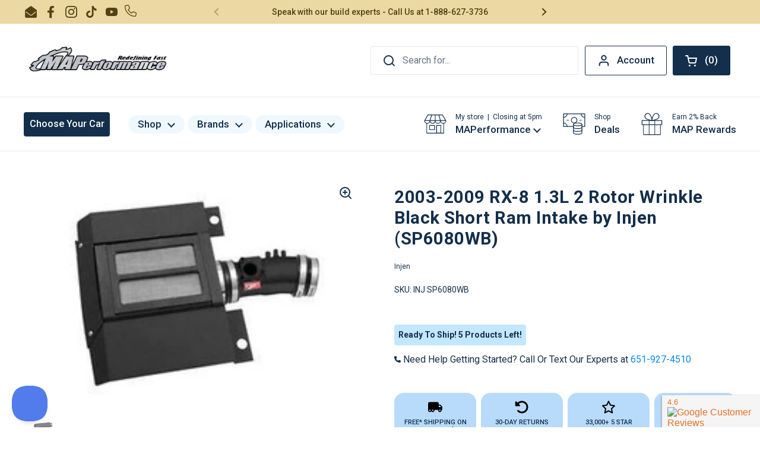

--- FILE ---
content_type: text/html; charset=utf-8
request_url: https://www.maperformance.com/products/2003-2009-rx-8-1-3l-2-rotor-wrinkle-black-short-ram-intake-by-injen-sp6080wb
body_size: 106774
content:
<!doctype html><html class="no-js" lang="en" dir="ltr">
  <head>
    <meta name="google-site-verification" content="8W0iOWO69ZMT6HKHdKr5f08R8MBvBh-7B1ygRXm9eRk">
    




    <script async src="//www.maperformance.com/cdn/shop/t/185/assets/geolizr-lib.js?v=104182747425395205581690402825" type="text/javascript"></script>

<script>
    if(typeof Geolizr === "undefined") {
        var Geolizr = {};
        Geolizr.currencyDynamicCountry = false;
        Geolizr.version = 20200327;
    }

    // save geolizr-lib.js url to the sessionStorage
    sessionStorage.setItem('geolizr_lib_url', "//www.maperformance.com/cdn/shop/t/185/assets/geolizr-lib.js?v=104182747425395205581690402825");
    if(typeof Geolizr.events === "undefined") Geolizr.events = {};
    if(typeof Geolizr.geolizrEvents === "undefined") Geolizr.geolizrEvents = [];

    Geolizr.config = function(config) {
        Geolizr.currency_widget_enabled = config.currency_widget_enabled === "true" || false;
        Geolizr.shopCurrency = 'USD';
        Geolizr.shopifyFormatMoneySet = false;
        Geolizr.observeElements = [];
    };

    
    
    
    Geolizr.moneyFormats = {};
    

    Geolizr.shopifyCurrencyList = [];
    Geolizr.shopifyCurrency = {};
    Geolizr.shopifyCurrencyListIndex = {};
    let currency = {};
    
    currency = {
        "iso_code": "USD",
        "name": "United States Dollar",
        "symbol": "$",
        "shop_currency": true
    };
    if(currency.shop_currency) {
        Geolizr.shopifyCurrency = currency;
    }
    Geolizr.shopifyCurrencyList.push(currency);
    Geolizr.shopifyCurrencyListIndex[currency.iso_code] = Geolizr.shopifyCurrencyList.indexOf(currency);
    

    /* Geolizr Provider Setter */
    Geolizr.presetService = false;
    Geolizr.activateIpInfo = function(accessKey) { Geolizr.presetService = { name: 'ipInfo', accessKey: accessKey }; };
    Geolizr.activateLovelyAppProvider = function() { Geolizr.presetService = { name: 'lovelyAppProvider' }; };
    Geolizr.activateIpApiCo = function(accessKey) { Geolizr.presetService = { name: 'ipApiCo', accessKey: accessKey }; };
    Geolizr.activateDbIpProvider = function(accessKey) { Geolizr.presetService = { name: 'dbIpProvider', accessKey: accessKey }; };
    Geolizr.activateIpStackProvider = function(accessKey) { Geolizr.presetService = { name: 'ipStackProvider', accessKey: accessKey }; };
    Geolizr.activateGeolizrIPApiProvider = function(accessKey) { Geolizr.presetService = { name: 'geolizrIpApiProvider', accessKey: accessKey }; };

    

    /* Service Aliase */
    Geolizr.activateFreegeoip = Geolizr.activateIpStackProvider;
    Geolizr.requestLocaleRootUrl = "\/";
    Geolizr.addSystemEventListener = function(name, callback) {
        if (typeof Geolizr.realInit !== 'undefined') {
            Geolizr.realInit(function($) {
                callback({jquery: $});
            })
        } else {
            Geolizr.geolizrEvents.push(new CustomEvent(name));
            document.addEventListener(name, callback);
        }
    };

    Geolizr.addEventListener = function(name, callback, priority) {
        if(typeof priority == "undefined") priority = 100;
        if(typeof Geolizr.realAddEventListener === "undefined") {
            if (!Geolizr.events[name]) Geolizr.events[name] = [];
            Geolizr.events[name].push({callback: callback, priority: priority});
        } else {
            Geolizr.realAddEventListener(name, callback, priority);
        }
    };

    Geolizr.getGeoData = function(callback) {
        if(typeof Geolizr.realGetGeoData === "undefined") {
            Geolizr.addEventListener('geolizr.init', function() {
                Geolizr.getGeoData(callback);
            }, 200)
        } else {
            Geolizr.realGetGeoData(callback);
        }
    };

    Geolizr.init = function(callback, priority) {
        if(typeof Geolizr.realInit === "undefined")
            Geolizr.addEventListener("geolizr.init", callback, priority);
        else
            Geolizr.realInit(callback, priority);
    };


    Geolizr.notification_widget_enabled = false;
    Geolizr.popup_widget_enabled = false;
    Geolizr.api_widget_enabled = true;
    Geolizr.currency_widget_enabled = false;
    Geolizr.redirect_widget_enabled = false;

    Geolizr.enables = {
        'notification_widget_enabled': Geolizr.notification_widget_enabled,
        'popup_widget_enabled': Geolizr.popup_widget_enabled,
        'api_widget_enabled': Geolizr.api_widget_enabled,
        'currency_widget_enabled': Geolizr.currency_widget_enabled,
        'redirect_widget_enabled': Geolizr.redirect_widget_enabled
    };

    if(Geolizr.popup_widget_enabled || Geolizr.notification_widget_enabled || Geolizr.currency_widget_enabled) {
        
        Geolizr.geolizrCssFile = "//www.maperformance.com/cdn/shop/t/185/assets/geolizr-lib.css?v=59017386019965299001690402798";
        
    }

    

</script>
<style>
    .geolizr-currency-switch-wrapper { visibility: hidden; }
    #geolizr-notification{position:fixed!important;top:0!important;left:0!important;margin:0!important;padding:0!important;width:100%!important;height:auto!important;min-height:0!important;max-height:none!important;z-index:10000000!important}
    #geolizr-notification>#geolizr-notification-message-wrapper{text-align:center!important;width:100%!important;padding:10px;-webkit-box-shadow:10px 10px 5px 0 rgba(143,143,143,.35);-moz-box-shadow:10px 10px 5px 0 rgba(143,143,143,.35);box-shadow:10px 10px 5px 0 rgba(143,143,143,.35)}
    #geolizr-dismiss-notification{box-sizing:content-box;padding:5px!important;margin:0!important;position:absolute!important;right:8px!important;text-decoration:none!important;font-family:Arial,serif ! important;top:8px!important;height:15px!important;border-radius:15px;width:15px!important;line-height:16px;font-size:20px;font-weight:700;cursor:pointer;display:inline-block}
    .geolizr-popup-background{position:fixed;top:0;left:0;right:0;bottom:0;height:100%;width:100%;z-index:10000005!important}
    .geolizr-popup{position:fixed!important;width:560px!important;height:400px!important;z-index:10000010!important;border:1px solid grey}
    .geolizr-popup.gp-center{top:50%!important;left:50%!important;margin-top:-200px!important;margin-left:-280px!important}
    .geolizr-popup.gp-mobile{width:84%!important;height:84%!important;top:0!important;left:0!important;margin:8%}
    #geolizr-popup-content-iframe{width:100%!important;height:100%!important;border:0}
    .slideInDown { -webkit-animation-name: slideInDown; animation-name: slideInDown; -webkit-animation-duration: 1s; animation-duration: 1s; -webkit-animation-fill-mode: both; animation-fill-mode: both; }
    @-webkit-keyframes slideInDown { 0% { -webkit-transform: translateY(-100%); transform: translateY(-100%); visibility: visible;} 100% {-webkit-transform: translateY(0); transform: translateY(0); } }
    @keyframes slideInDown { 0% {-webkit-transform: translateY(-100%); transform: translateY(-100%);visibility: visible; } 100% { -webkit-transform: translateY(0); transform: translateY(0); } }
    .geolizr-currency-switch-wrapper.geolizr-absolute-auto{z-index:10000000;position:fixed}
    .geolizr-currency-switch-wrapper{z-index:10000000!important;height:20px;width:85px;position:relative}
    .geolizr-currency-switcher{padding:1px 10px;margin:0;width:85px;height:30px;border-radius:4px;box-sizing: border-box;}
    .geolizr-currency-links{overflow:scroll;overflow-x:hidden;border-radius:4px;padding:5px 10px;margin:0;list-style:none;line-height:1.42857143;background-color:#fff;width:82px;max-height:200px;display:none}
    .geolizr-currency-switch-wrapper .geolizr-currency-links-up{bottom:30px;position:absolute}
    .geolizr-currency-switch-wrapper .geolizr-currency-links-down{top:30px;position:absolute}
    li.geolizr-currency-list-li{float:none!important;margin:0!important;padding:0 0 0 10px}
    .geolizr-currency-list-link{white-space:nowrap}
    .geolizr-currency-link i,.geolizr-currency-list-link i{width:16px!important;height:11px}
    [class^="famfamfam-flag"]{display:inline-block;width:16px;height:11px;line-height:11px}
    .no-scroll .geolizr-currency-links { overflow: hidden; width: 60px; left: 23px; text-align: left;}
    .geolizr-currency-switcher-value{width:42px;min-width:42px;max-width:42px;display:inline-block;text-align:left}
    .geolizr-currency-switcher-arrow-down,.geolizr-currency-switcher-arrow-up{content:"s";position:absolute;right:5px;top:5px;width:14px;height:14px;margin:0}
    .geolizr-currency-switcher-arrow-down,.geolizr-currency-switcher-arrow-up{ transition: transform .2s ease-in-out;content: ""; background-image: url("data:image/svg+xml;charset=UTF-8,%3csvg xmlns='http://www.w3.org/2000/svg' viewBox='0 0 14.0 14.0' height='14.0px' width='14.0px' style='position: absolute;'%3e%3cpath d='M1 4.5 L7.0 10.5 L13.0 4.5' fill='transparent' stroke='%23000' stroke-width='1px'%3e%3c/path%3e%3c/svg%3e"); }
    .open .geolizr-currency-switcher-arrow-down,.geolizr-currency-switcher-arrow-up{transform:rotate(180deg)}
    .open .geolizr-currency-switcher-arrow-up{transform:rotate(0deg)}
    .geolizr-selectable-currency{width:42px;min-width:42px;max-width:42px;display:inline-block;text-align:left}
    .geolizr-shop-currency{width:42px;min-width:42px;max-width:42px;display:inline-block}
    .geolizr-currency-link li{padding:0;margin:0}
    #geolizr-notification-spanner{width:100%!important;line-height:4px!important;height:4px!important;min-height:4px!important;max-height:4px!important}
    body.geolizr-popup-open { overflow: hidden; }
</style>

    <script opt_jquery>/* Test ! jQuery v3.6.0 | (c) OpenJS Foundation and other contributors | jquery.org/license */
!function(e,t){"use strict";"object"==typeof module&&"object"==typeof module.exports?module.exports=e.document?t(e,!0):function(e){if(!e.document)throw new Error("jQuery requires a window with a document");return t(e)}:t(e)}("undefined"!=typeof window?window:this,function(C,e){"use strict";var t=[],r=Object.getPrototypeOf,s=t.slice,g=t.flat?function(e){return t.flat.call(e)}:function(e){return t.concat.apply([],e)},u=t.push,i=t.indexOf,n={},o=n.toString,v=n.hasOwnProperty,a=v.toString,l=a.call(Object),y={},m=function(e){return"function"==typeof e&&"number"!=typeof e.nodeType&&"function"!=typeof e.item},x=function(e){return null!=e&&e===e.window},E=C.document,c={type:!0,src:!0,nonce:!0,noModule:!0};function b(e,t,n){var r,i,o=(n=n||E).createElement("script");if(o.text=e,t)for(r in c)(i=t[r]||t.getAttribute&&t.getAttribute(r))&&o.setAttribute(r,i);n.head.appendChild(o).parentNode.removeChild(o)}function w(e){return null==e?e+"":"object"==typeof e||"function"==typeof e?n[o.call(e)]||"object":typeof e}var f="3.6.0",S=function(e,t){return new S.fn.init(e,t)};function p(e){var t=!!e&&"length"in e&&e.length,n=w(e);return!m(e)&&!x(e)&&("array"===n||0===t||"number"==typeof t&&0<t&&t-1 in e)}S.fn=S.prototype={jquery:f,constructor:S,length:0,toArray:function(){return s.call(this)},get:function(e){return null==e?s.call(this):e<0?this[e+this.length]:this[e]},pushStack:function(e){var t=S.merge(this.constructor(),e);return t.prevObject=this,t},each:function(e){return S.each(this,e)},map:function(n){return this.pushStack(S.map(this,function(e,t){return n.call(e,t,e)}))},slice:function(){return this.pushStack(s.apply(this,arguments))},first:function(){return this.eq(0)},last:function(){return this.eq(-1)},even:function(){return this.pushStack(S.grep(this,function(e,t){return(t+1)%2}))},odd:function(){return this.pushStack(S.grep(this,function(e,t){return t%2}))},eq:function(e){var t=this.length,n=+e+(e<0?t:0);return this.pushStack(0<=n&&n<t?[this[n]]:[])},end:function(){return this.prevObject||this.constructor()},push:u,sort:t.sort,splice:t.splice},S.extend=S.fn.extend=function(){var e,t,n,r,i,o,a=arguments[0]||{},s=1,u=arguments.length,l=!1;for("boolean"==typeof a&&(l=a,a=arguments[s]||{},s++),"object"==typeof a||m(a)||(a={}),s===u&&(a=this,s--);s<u;s++)if(null!=(e=arguments[s]))for(t in e)r=e[t],"__proto__"!==t&&a!==r&&(l&&r&&(S.isPlainObject(r)||(i=Array.isArray(r)))?(n=a[t],o=i&&!Array.isArray(n)?[]:i||S.isPlainObject(n)?n:{},i=!1,a[t]=S.extend(l,o,r)):void 0!==r&&(a[t]=r));return a},S.extend({expando:"jQuery"+(f+Math.random()).replace(/\D/g,""),isReady:!0,error:function(e){throw new Error(e)},noop:function(){},isPlainObject:function(e){var t,n;return!(!e||"[object Object]"!==o.call(e))&&(!(t=r(e))||"function"==typeof(n=v.call(t,"constructor")&&t.constructor)&&a.call(n)===l)},isEmptyObject:function(e){var t;for(t in e)return!1;return!0},globalEval:function(e,t,n){b(e,{nonce:t&&t.nonce},n)},each:function(e,t){var n,r=0;if(p(e)){for(n=e.length;r<n;r++)if(!1===t.call(e[r],r,e[r]))break}else for(r in e)if(!1===t.call(e[r],r,e[r]))break;return e},makeArray:function(e,t){var n=t||[];return null!=e&&(p(Object(e))?S.merge(n,"string"==typeof e?[e]:e):u.call(n,e)),n},inArray:function(e,t,n){return null==t?-1:i.call(t,e,n)},merge:function(e,t){for(var n=+t.length,r=0,i=e.length;r<n;r++)e[i++]=t[r];return e.length=i,e},grep:function(e,t,n){for(var r=[],i=0,o=e.length,a=!n;i<o;i++)!t(e[i],i)!==a&&r.push(e[i]);return r},map:function(e,t,n){var r,i,o=0,a=[];if(p(e))for(r=e.length;o<r;o++)null!=(i=t(e[o],o,n))&&a.push(i);else for(o in e)null!=(i=t(e[o],o,n))&&a.push(i);return g(a)},guid:1,support:y}),"function"==typeof Symbol&&(S.fn[Symbol.iterator]=t[Symbol.iterator]),S.each("Boolean Number String Function Array Date RegExp Object Error Symbol".split(" "),function(e,t){n["[object "+t+"]"]=t.toLowerCase()});var d=function(n){var e,d,b,o,i,h,f,g,w,u,l,T,C,a,E,v,s,c,y,S="sizzle"+1*new Date,p=n.document,k=0,r=0,m=ue(),x=ue(),A=ue(),N=ue(),j=function(e,t){return e===t&&(l=!0),0},D={}.hasOwnProperty,t=[],q=t.pop,L=t.push,H=t.push,O=t.slice,P=function(e,t){for(var n=0,r=e.length;n<r;n++)if(e[n]===t)return n;return-1},R="checked|selected|async|autofocus|autoplay|controls|defer|disabled|hidden|ismap|loop|multiple|open|readonly|required|scoped",M="[\\x20\\t\\r\\n\\f]",I="(?:\\\\[\\da-fA-F]{1,6}"+M+"?|\\\\[^\\r\\n\\f]|[\\w-]|[^\0-\\x7f])+",W="\\["+M+"*("+I+")(?:"+M+"*([*^$|!~]?=)"+M+"*(?:'((?:\\\\.|[^\\\\'])*)'|\"((?:\\\\.|[^\\\\\"])*)\"|("+I+"))|)"+M+"*\\]",F=":("+I+")(?:\\((('((?:\\\\.|[^\\\\'])*)'|\"((?:\\\\.|[^\\\\\"])*)\")|((?:\\\\.|[^\\\\()[\\]]|"+W+")*)|.*)\\)|)",B=new RegExp(M+"+","g"),$=new RegExp("^"+M+"+|((?:^|[^\\\\])(?:\\\\.)*)"+M+"+$","g"),_=new RegExp("^"+M+"*,"+M+"*"),z=new RegExp("^"+M+"*([>+~]|"+M+")"+M+"*"),U=new RegExp(M+"|>"),X=new RegExp(F),V=new RegExp("^"+I+"$"),G={ID:new RegExp("^#("+I+")"),CLASS:new RegExp("^\\.("+I+")"),TAG:new RegExp("^("+I+"|[*])"),ATTR:new RegExp("^"+W),PSEUDO:new RegExp("^"+F),CHILD:new RegExp("^:(only|first|last|nth|nth-last)-(child|of-type)(?:\\("+M+"*(even|odd|(([+-]|)(\\d*)n|)"+M+"*(?:([+-]|)"+M+"*(\\d+)|))"+M+"*\\)|)","i"),bool:new RegExp("^(?:"+R+")$","i"),needsContext:new RegExp("^"+M+"*[>+~]|:(even|odd|eq|gt|lt|nth|first|last)(?:\\("+M+"*((?:-\\d)?\\d*)"+M+"*\\)|)(?=[^-]|$)","i")},Y=/HTML$/i,Q=/^(?:input|select|textarea|button)$/i,J=/^h\d$/i,K=/^[^{]+\{\s*\[native \w/,Z=/^(?:#([\w-]+)|(\w+)|\.([\w-]+))$/,ee=/[+~]/,te=new RegExp("\\\\[\\da-fA-F]{1,6}"+M+"?|\\\\([^\\r\\n\\f])","g"),ne=function(e,t){var n="0x"+e.slice(1)-65536;return t||(n<0?String.fromCharCode(n+65536):String.fromCharCode(n>>10|55296,1023&n|56320))},re=/([\0-\x1f\x7f]|^-?\d)|^-$|[^\0-\x1f\x7f-\uFFFF\w-]/g,ie=function(e,t){return t?"\0"===e?"\ufffd":e.slice(0,-1)+"\\"+e.charCodeAt(e.length-1).toString(16)+" ":"\\"+e},oe=function(){T()},ae=be(function(e){return!0===e.disabled&&"fieldset"===e.nodeName.toLowerCase()},{dir:"parentNode",next:"legend"});try{H.apply(t=O.call(p.childNodes),p.childNodes),t[p.childNodes.length].nodeType}catch(e){H={apply:t.length?function(e,t){L.apply(e,O.call(t))}:function(e,t){var n=e.length,r=0;while(e[n++]=t[r++]);e.length=n-1}}}function se(t,e,n,r){var i,o,a,s,u,l,c,f=e&&e.ownerDocument,p=e?e.nodeType:9;if(n=n||[],"string"!=typeof t||!t||1!==p&&9!==p&&11!==p)return n;if(!r&&(T(e),e=e||C,E)){if(11!==p&&(u=Z.exec(t)))if(i=u[1]){if(9===p){if(!(a=e.getElementById(i)))return n;if(a.id===i)return n.push(a),n}else if(f&&(a=f.getElementById(i))&&y(e,a)&&a.id===i)return n.push(a),n}else{if(u[2])return H.apply(n,e.getElementsByTagName(t)),n;if((i=u[3])&&d.getElementsByClassName&&e.getElementsByClassName)return H.apply(n,e.getElementsByClassName(i)),n}if(d.qsa&&!N[t+" "]&&(!v||!v.test(t))&&(1!==p||"object"!==e.nodeName.toLowerCase())){if(c=t,f=e,1===p&&(U.test(t)||z.test(t))){(f=ee.test(t)&&ye(e.parentNode)||e)===e&&d.scope||((s=e.getAttribute("id"))?s=s.replace(re,ie):e.setAttribute("id",s=S)),o=(l=h(t)).length;while(o--)l[o]=(s?"#"+s:":scope")+" "+xe(l[o]);c=l.join(",")}try{return H.apply(n,f.querySelectorAll(c)),n}catch(e){N(t,!0)}finally{s===S&&e.removeAttribute("id")}}}return g(t.replace($,"$1"),e,n,r)}function ue(){var r=[];return function e(t,n){return r.push(t+" ")>b.cacheLength&&delete e[r.shift()],e[t+" "]=n}}function le(e){return e[S]=!0,e}function ce(e){var t=C.createElement("fieldset");try{return!!e(t)}catch(e){return!1}finally{t.parentNode&&t.parentNode.removeChild(t),t=null}}function fe(e,t){var n=e.split("|"),r=n.length;while(r--)b.attrHandle[n[r]]=t}function pe(e,t){var n=t&&e,r=n&&1===e.nodeType&&1===t.nodeType&&e.sourceIndex-t.sourceIndex;if(r)return r;if(n)while(n=n.nextSibling)if(n===t)return-1;return e?1:-1}function de(t){return function(e){return"input"===e.nodeName.toLowerCase()&&e.type===t}}function he(n){return function(e){var t=e.nodeName.toLowerCase();return("input"===t||"button"===t)&&e.type===n}}function ge(t){return function(e){return"form"in e?e.parentNode&&!1===e.disabled?"label"in e?"label"in e.parentNode?e.parentNode.disabled===t:e.disabled===t:e.isDisabled===t||e.isDisabled!==!t&&ae(e)===t:e.disabled===t:"label"in e&&e.disabled===t}}function ve(a){return le(function(o){return o=+o,le(function(e,t){var n,r=a([],e.length,o),i=r.length;while(i--)e[n=r[i]]&&(e[n]=!(t[n]=e[n]))})})}function ye(e){return e&&"undefined"!=typeof e.getElementsByTagName&&e}for(e in d=se.support={},i=se.isXML=function(e){var t=e&&e.namespaceURI,n=e&&(e.ownerDocument||e).documentElement;return!Y.test(t||n&&n.nodeName||"HTML")},T=se.setDocument=function(e){var t,n,r=e?e.ownerDocument||e:p;return r!=C&&9===r.nodeType&&r.documentElement&&(a=(C=r).documentElement,E=!i(C),p!=C&&(n=C.defaultView)&&n.top!==n&&(n.addEventListener?n.addEventListener("unload",oe,!1):n.attachEvent&&n.attachEvent("onunload",oe)),d.scope=ce(function(e){return a.appendChild(e).appendChild(C.createElement("div")),"undefined"!=typeof e.querySelectorAll&&!e.querySelectorAll(":scope fieldset div").length}),d.attributes=ce(function(e){return e.className="i",!e.getAttribute("className")}),d.getElementsByTagName=ce(function(e){return e.appendChild(C.createComment("")),!e.getElementsByTagName("*").length}),d.getElementsByClassName=K.test(C.getElementsByClassName),d.getById=ce(function(e){return a.appendChild(e).id=S,!C.getElementsByName||!C.getElementsByName(S).length}),d.getById?(b.filter.ID=function(e){var t=e.replace(te,ne);return function(e){return e.getAttribute("id")===t}},b.find.ID=function(e,t){if("undefined"!=typeof t.getElementById&&E){var n=t.getElementById(e);return n?[n]:[]}}):(b.filter.ID=function(e){var n=e.replace(te,ne);return function(e){var t="undefined"!=typeof e.getAttributeNode&&e.getAttributeNode("id");return t&&t.value===n}},b.find.ID=function(e,t){if("undefined"!=typeof t.getElementById&&E){var n,r,i,o=t.getElementById(e);if(o){if((n=o.getAttributeNode("id"))&&n.value===e)return[o];i=t.getElementsByName(e),r=0;while(o=i[r++])if((n=o.getAttributeNode("id"))&&n.value===e)return[o]}return[]}}),b.find.TAG=d.getElementsByTagName?function(e,t){return"undefined"!=typeof t.getElementsByTagName?t.getElementsByTagName(e):d.qsa?t.querySelectorAll(e):void 0}:function(e,t){var n,r=[],i=0,o=t.getElementsByTagName(e);if("*"===e){while(n=o[i++])1===n.nodeType&&r.push(n);return r}return o},b.find.CLASS=d.getElementsByClassName&&function(e,t){if("undefined"!=typeof t.getElementsByClassName&&E)return t.getElementsByClassName(e)},s=[],v=[],(d.qsa=K.test(C.querySelectorAll))&&(ce(function(e){var t;a.appendChild(e).innerHTML="<a id='"+S+"'></a><select id='"+S+"-\r\\' msallowcapture=''><option selected=''></option></select>",e.querySelectorAll("[msallowcapture^='']").length&&v.push("[*^$]="+M+"*(?:''|\"\")"),e.querySelectorAll("[selected]").length||v.push("\\["+M+"*(?:value|"+R+")"),e.querySelectorAll("[id~="+S+"-]").length||v.push("~="),(t=C.createElement("input")).setAttribute("name",""),e.appendChild(t),e.querySelectorAll("[name='']").length||v.push("\\["+M+"*name"+M+"*="+M+"*(?:''|\"\")"),e.querySelectorAll(":checked").length||v.push(":checked"),e.querySelectorAll("a#"+S+"+*").length||v.push(".#.+[+~]"),e.querySelectorAll("\\\f"),v.push("[\\r\\n\\f]")}),ce(function(e){e.innerHTML="<a href='' disabled='disabled'></a><select disabled='disabled'><option/></select>";var t=C.createElement("input");t.setAttribute("type","hidden"),e.appendChild(t).setAttribute("name","D"),e.querySelectorAll("[name=d]").length&&v.push("name"+M+"*[*^$|!~]?="),2!==e.querySelectorAll(":enabled").length&&v.push(":enabled",":disabled"),a.appendChild(e).disabled=!0,2!==e.querySelectorAll(":disabled").length&&v.push(":enabled",":disabled"),e.querySelectorAll("*,:x"),v.push(",.*:")})),(d.matchesSelector=K.test(c=a.matches||a.webkitMatchesSelector||a.mozMatchesSelector||a.oMatchesSelector||a.msMatchesSelector))&&ce(function(e){d.disconnectedMatch=c.call(e,"*"),c.call(e,"[s!='']:x"),s.push("!=",F)}),v=v.length&&new RegExp(v.join("|")),s=s.length&&new RegExp(s.join("|")),t=K.test(a.compareDocumentPosition),y=t||K.test(a.contains)?function(e,t){var n=9===e.nodeType?e.documentElement:e,r=t&&t.parentNode;return e===r||!(!r||1!==r.nodeType||!(n.contains?n.contains(r):e.compareDocumentPosition&&16&e.compareDocumentPosition(r)))}:function(e,t){if(t)while(t=t.parentNode)if(t===e)return!0;return!1},j=t?function(e,t){if(e===t)return l=!0,0;var n=!e.compareDocumentPosition-!t.compareDocumentPosition;return n||(1&(n=(e.ownerDocument||e)==(t.ownerDocument||t)?e.compareDocumentPosition(t):1)||!d.sortDetached&&t.compareDocumentPosition(e)===n?e==C||e.ownerDocument==p&&y(p,e)?-1:t==C||t.ownerDocument==p&&y(p,t)?1:u?P(u,e)-P(u,t):0:4&n?-1:1)}:function(e,t){if(e===t)return l=!0,0;var n,r=0,i=e.parentNode,o=t.parentNode,a=[e],s=[t];if(!i||!o)return e==C?-1:t==C?1:i?-1:o?1:u?P(u,e)-P(u,t):0;if(i===o)return pe(e,t);n=e;while(n=n.parentNode)a.unshift(n);n=t;while(n=n.parentNode)s.unshift(n);while(a[r]===s[r])r++;return r?pe(a[r],s[r]):a[r]==p?-1:s[r]==p?1:0}),C},se.matches=function(e,t){return se(e,null,null,t)},se.matchesSelector=function(e,t){if(T(e),d.matchesSelector&&E&&!N[t+" "]&&(!s||!s.test(t))&&(!v||!v.test(t)))try{var n=c.call(e,t);if(n||d.disconnectedMatch||e.document&&11!==e.document.nodeType)return n}catch(e){N(t,!0)}return 0<se(t,C,null,[e]).length},se.contains=function(e,t){return(e.ownerDocument||e)!=C&&T(e),y(e,t)},se.attr=function(e,t){(e.ownerDocument||e)!=C&&T(e);var n=b.attrHandle[t.toLowerCase()],r=n&&D.call(b.attrHandle,t.toLowerCase())?n(e,t,!E):void 0;return void 0!==r?r:d.attributes||!E?e.getAttribute(t):(r=e.getAttributeNode(t))&&r.specified?r.value:null},se.escape=function(e){return(e+"").replace(re,ie)},se.error=function(e){throw new Error("Syntax error, unrecognized expression: "+e)},se.uniqueSort=function(e){var t,n=[],r=0,i=0;if(l=!d.detectDuplicates,u=!d.sortStable&&e.slice(0),e.sort(j),l){while(t=e[i++])t===e[i]&&(r=n.push(i));while(r--)e.splice(n[r],1)}return u=null,e},o=se.getText=function(e){var t,n="",r=0,i=e.nodeType;if(i){if(1===i||9===i||11===i){if("string"==typeof e.textContent)return e.textContent;for(e=e.firstChild;e;e=e.nextSibling)n+=o(e)}else if(3===i||4===i)return e.nodeValue}else while(t=e[r++])n+=o(t);return n},(b=se.selectors={cacheLength:50,createPseudo:le,match:G,attrHandle:{},find:{},relative:{">":{dir:"parentNode",first:!0}," ":{dir:"parentNode"},"+":{dir:"previousSibling",first:!0},"~":{dir:"previousSibling"}},preFilter:{ATTR:function(e){return e[1]=e[1].replace(te,ne),e[3]=(e[3]||e[4]||e[5]||"").replace(te,ne),"~="===e[2]&&(e[3]=" "+e[3]+" "),e.slice(0,4)},CHILD:function(e){return e[1]=e[1].toLowerCase(),"nth"===e[1].slice(0,3)?(e[3]||se.error(e[0]),e[4]=+(e[4]?e[5]+(e[6]||1):2*("even"===e[3]||"odd"===e[3])),e[5]=+(e[7]+e[8]||"odd"===e[3])):e[3]&&se.error(e[0]),e},PSEUDO:function(e){var t,n=!e[6]&&e[2];return G.CHILD.test(e[0])?null:(e[3]?e[2]=e[4]||e[5]||"":n&&X.test(n)&&(t=h(n,!0))&&(t=n.indexOf(")",n.length-t)-n.length)&&(e[0]=e[0].slice(0,t),e[2]=n.slice(0,t)),e.slice(0,3))}},filter:{TAG:function(e){var t=e.replace(te,ne).toLowerCase();return"*"===e?function(){return!0}:function(e){return e.nodeName&&e.nodeName.toLowerCase()===t}},CLASS:function(e){var t=m[e+" "];return t||(t=new RegExp("(^|"+M+")"+e+"("+M+"|$)"))&&m(e,function(e){return t.test("string"==typeof e.className&&e.className||"undefined"!=typeof e.getAttribute&&e.getAttribute("class")||"")})},ATTR:function(n,r,i){return function(e){var t=se.attr(e,n);return null==t?"!="===r:!r||(t+="","="===r?t===i:"!="===r?t!==i:"^="===r?i&&0===t.indexOf(i):"*="===r?i&&-1<t.indexOf(i):"$="===r?i&&t.slice(-i.length)===i:"~="===r?-1<(" "+t.replace(B," ")+" ").indexOf(i):"|="===r&&(t===i||t.slice(0,i.length+1)===i+"-"))}},CHILD:function(h,e,t,g,v){var y="nth"!==h.slice(0,3),m="last"!==h.slice(-4),x="of-type"===e;return 1===g&&0===v?function(e){return!!e.parentNode}:function(e,t,n){var r,i,o,a,s,u,l=y!==m?"nextSibling":"previousSibling",c=e.parentNode,f=x&&e.nodeName.toLowerCase(),p=!n&&!x,d=!1;if(c){if(y){while(l){a=e;while(a=a[l])if(x?a.nodeName.toLowerCase()===f:1===a.nodeType)return!1;u=l="only"===h&&!u&&"nextSibling"}return!0}if(u=[m?c.firstChild:c.lastChild],m&&p){d=(s=(r=(i=(o=(a=c)[S]||(a[S]={}))[a.uniqueID]||(o[a.uniqueID]={}))[h]||[])[0]===k&&r[1])&&r[2],a=s&&c.childNodes[s];while(a=++s&&a&&a[l]||(d=s=0)||u.pop())if(1===a.nodeType&&++d&&a===e){i[h]=[k,s,d];break}}else if(p&&(d=s=(r=(i=(o=(a=e)[S]||(a[S]={}))[a.uniqueID]||(o[a.uniqueID]={}))[h]||[])[0]===k&&r[1]),!1===d)while(a=++s&&a&&a[l]||(d=s=0)||u.pop())if((x?a.nodeName.toLowerCase()===f:1===a.nodeType)&&++d&&(p&&((i=(o=a[S]||(a[S]={}))[a.uniqueID]||(o[a.uniqueID]={}))[h]=[k,d]),a===e))break;return(d-=v)===g||d%g==0&&0<=d/g}}},PSEUDO:function(e,o){var t,a=b.pseudos[e]||b.setFilters[e.toLowerCase()]||se.error("unsupported pseudo: "+e);return a[S]?a(o):1<a.length?(t=[e,e,"",o],b.setFilters.hasOwnProperty(e.toLowerCase())?le(function(e,t){var n,r=a(e,o),i=r.length;while(i--)e[n=P(e,r[i])]=!(t[n]=r[i])}):function(e){return a(e,0,t)}):a}},pseudos:{not:le(function(e){var r=[],i=[],s=f(e.replace($,"$1"));return s[S]?le(function(e,t,n,r){var i,o=s(e,null,r,[]),a=e.length;while(a--)(i=o[a])&&(e[a]=!(t[a]=i))}):function(e,t,n){return r[0]=e,s(r,null,n,i),r[0]=null,!i.pop()}}),has:le(function(t){return function(e){return 0<se(t,e).length}}),contains:le(function(t){return t=t.replace(te,ne),function(e){return-1<(e.textContent||o(e)).indexOf(t)}}),lang:le(function(n){return V.test(n||"")||se.error("unsupported lang: "+n),n=n.replace(te,ne).toLowerCase(),function(e){var t;do{if(t=E?e.lang:e.getAttribute("xml:lang")||e.getAttribute("lang"))return(t=t.toLowerCase())===n||0===t.indexOf(n+"-")}while((e=e.parentNode)&&1===e.nodeType);return!1}}),target:function(e){var t=n.location&&n.location.hash;return t&&t.slice(1)===e.id},root:function(e){return e===a},focus:function(e){return e===C.activeElement&&(!C.hasFocus||C.hasFocus())&&!!(e.type||e.href||~e.tabIndex)},enabled:ge(!1),disabled:ge(!0),checked:function(e){var t=e.nodeName.toLowerCase();return"input"===t&&!!e.checked||"option"===t&&!!e.selected},selected:function(e){return e.parentNode&&e.parentNode.selectedIndex,!0===e.selected},empty:function(e){for(e=e.firstChild;e;e=e.nextSibling)if(e.nodeType<6)return!1;return!0},parent:function(e){return!b.pseudos.empty(e)},header:function(e){return J.test(e.nodeName)},input:function(e){return Q.test(e.nodeName)},button:function(e){var t=e.nodeName.toLowerCase();return"input"===t&&"button"===e.type||"button"===t},text:function(e){var t;return"input"===e.nodeName.toLowerCase()&&"text"===e.type&&(null==(t=e.getAttribute("type"))||"text"===t.toLowerCase())},first:ve(function(){return[0]}),last:ve(function(e,t){return[t-1]}),eq:ve(function(e,t,n){return[n<0?n+t:n]}),even:ve(function(e,t){for(var n=0;n<t;n+=2)e.push(n);return e}),odd:ve(function(e,t){for(var n=1;n<t;n+=2)e.push(n);return e}),lt:ve(function(e,t,n){for(var r=n<0?n+t:t<n?t:n;0<=--r;)e.push(r);return e}),gt:ve(function(e,t,n){for(var r=n<0?n+t:n;++r<t;)e.push(r);return e})}}).pseudos.nth=b.pseudos.eq,{radio:!0,checkbox:!0,file:!0,password:!0,image:!0})b.pseudos[e]=de(e);for(e in{submit:!0,reset:!0})b.pseudos[e]=he(e);function me(){}function xe(e){for(var t=0,n=e.length,r="";t<n;t++)r+=e[t].value;return r}function be(s,e,t){var u=e.dir,l=e.next,c=l||u,f=t&&"parentNode"===c,p=r++;return e.first?function(e,t,n){while(e=e[u])if(1===e.nodeType||f)return s(e,t,n);return!1}:function(e,t,n){var r,i,o,a=[k,p];if(n){while(e=e[u])if((1===e.nodeType||f)&&s(e,t,n))return!0}else while(e=e[u])if(1===e.nodeType||f)if(i=(o=e[S]||(e[S]={}))[e.uniqueID]||(o[e.uniqueID]={}),l&&l===e.nodeName.toLowerCase())e=e[u]||e;else{if((r=i[c])&&r[0]===k&&r[1]===p)return a[2]=r[2];if((i[c]=a)[2]=s(e,t,n))return!0}return!1}}function we(i){return 1<i.length?function(e,t,n){var r=i.length;while(r--)if(!i[r](e,t,n))return!1;return!0}:i[0]}function Te(e,t,n,r,i){for(var o,a=[],s=0,u=e.length,l=null!=t;s<u;s++)(o=e[s])&&(n&&!n(o,r,i)||(a.push(o),l&&t.push(s)));return a}function Ce(d,h,g,v,y,e){return v&&!v[S]&&(v=Ce(v)),y&&!y[S]&&(y=Ce(y,e)),le(function(e,t,n,r){var i,o,a,s=[],u=[],l=t.length,c=e||function(e,t,n){for(var r=0,i=t.length;r<i;r++)se(e,t[r],n);return n}(h||"*",n.nodeType?[n]:n,[]),f=!d||!e&&h?c:Te(c,s,d,n,r),p=g?y||(e?d:l||v)?[]:t:f;if(g&&g(f,p,n,r),v){i=Te(p,u),v(i,[],n,r),o=i.length;while(o--)(a=i[o])&&(p[u[o]]=!(f[u[o]]=a))}if(e){if(y||d){if(y){i=[],o=p.length;while(o--)(a=p[o])&&i.push(f[o]=a);y(null,p=[],i,r)}o=p.length;while(o--)(a=p[o])&&-1<(i=y?P(e,a):s[o])&&(e[i]=!(t[i]=a))}}else p=Te(p===t?p.splice(l,p.length):p),y?y(null,t,p,r):H.apply(t,p)})}function Ee(e){for(var i,t,n,r=e.length,o=b.relative[e[0].type],a=o||b.relative[" "],s=o?1:0,u=be(function(e){return e===i},a,!0),l=be(function(e){return-1<P(i,e)},a,!0),c=[function(e,t,n){var r=!o&&(n||t!==w)||((i=t).nodeType?u(e,t,n):l(e,t,n));return i=null,r}];s<r;s++)if(t=b.relative[e[s].type])c=[be(we(c),t)];else{if((t=b.filter[e[s].type].apply(null,e[s].matches))[S]){for(n=++s;n<r;n++)if(b.relative[e[n].type])break;return Ce(1<s&&we(c),1<s&&xe(e.slice(0,s-1).concat({value:" "===e[s-2].type?"*":""})).replace($,"$1"),t,s<n&&Ee(e.slice(s,n)),n<r&&Ee(e=e.slice(n)),n<r&&xe(e))}c.push(t)}return we(c)}return me.prototype=b.filters=b.pseudos,b.setFilters=new me,h=se.tokenize=function(e,t){var n,r,i,o,a,s,u,l=x[e+" "];if(l)return t?0:l.slice(0);a=e,s=[],u=b.preFilter;while(a){for(o in n&&!(r=_.exec(a))||(r&&(a=a.slice(r[0].length)||a),s.push(i=[])),n=!1,(r=z.exec(a))&&(n=r.shift(),i.push({value:n,type:r[0].replace($," ")}),a=a.slice(n.length)),b.filter)!(r=G[o].exec(a))||u[o]&&!(r=u[o](r))||(n=r.shift(),i.push({value:n,type:o,matches:r}),a=a.slice(n.length));if(!n)break}return t?a.length:a?se.error(e):x(e,s).slice(0)},f=se.compile=function(e,t){var n,v,y,m,x,r,i=[],o=[],a=A[e+" "];if(!a){t||(t=h(e)),n=t.length;while(n--)(a=Ee(t[n]))[S]?i.push(a):o.push(a);(a=A(e,(v=o,m=0<(y=i).length,x=0<v.length,r=function(e,t,n,r,i){var o,a,s,u=0,l="0",c=e&&[],f=[],p=w,d=e||x&&b.find.TAG("*",i),h=k+=null==p?1:Math.random()||.1,g=d.length;for(i&&(w=t==C||t||i);l!==g&&null!=(o=d[l]);l++){if(x&&o){a=0,t||o.ownerDocument==C||(T(o),n=!E);while(s=v[a++])if(s(o,t||C,n)){r.push(o);break}i&&(k=h)}m&&((o=!s&&o)&&u--,e&&c.push(o))}if(u+=l,m&&l!==u){a=0;while(s=y[a++])s(c,f,t,n);if(e){if(0<u)while(l--)c[l]||f[l]||(f[l]=q.call(r));f=Te(f)}H.apply(r,f),i&&!e&&0<f.length&&1<u+y.length&&se.uniqueSort(r)}return i&&(k=h,w=p),c},m?le(r):r))).selector=e}return a},g=se.select=function(e,t,n,r){var i,o,a,s,u,l="function"==typeof e&&e,c=!r&&h(e=l.selector||e);if(n=n||[],1===c.length){if(2<(o=c[0]=c[0].slice(0)).length&&"ID"===(a=o[0]).type&&9===t.nodeType&&E&&b.relative[o[1].type]){if(!(t=(b.find.ID(a.matches[0].replace(te,ne),t)||[])[0]))return n;l&&(t=t.parentNode),e=e.slice(o.shift().value.length)}i=G.needsContext.test(e)?0:o.length;while(i--){if(a=o[i],b.relative[s=a.type])break;if((u=b.find[s])&&(r=u(a.matches[0].replace(te,ne),ee.test(o[0].type)&&ye(t.parentNode)||t))){if(o.splice(i,1),!(e=r.length&&xe(o)))return H.apply(n,r),n;break}}}return(l||f(e,c))(r,t,!E,n,!t||ee.test(e)&&ye(t.parentNode)||t),n},d.sortStable=S.split("").sort(j).join("")===S,d.detectDuplicates=!!l,T(),d.sortDetached=ce(function(e){return 1&e.compareDocumentPosition(C.createElement("fieldset"))}),ce(function(e){return e.innerHTML="<a href='#'></a>","#"===e.firstChild.getAttribute("href")})||fe("type|href|height|width",function(e,t,n){if(!n)return e.getAttribute(t,"type"===t.toLowerCase()?1:2)}),d.attributes&&ce(function(e){return e.innerHTML="<input/>",e.firstChild.setAttribute("value",""),""===e.firstChild.getAttribute("value")})||fe("value",function(e,t,n){if(!n&&"input"===e.nodeName.toLowerCase())return e.defaultValue}),ce(function(e){return null==e.getAttribute("disabled")})||fe(R,function(e,t,n){var r;if(!n)return!0===e[t]?t.toLowerCase():(r=e.getAttributeNode(t))&&r.specified?r.value:null}),se}(C);S.find=d,S.expr=d.selectors,S.expr[":"]=S.expr.pseudos,S.uniqueSort=S.unique=d.uniqueSort,S.text=d.getText,S.isXMLDoc=d.isXML,S.contains=d.contains,S.escapeSelector=d.escape;var h=function(e,t,n){var r=[],i=void 0!==n;while((e=e[t])&&9!==e.nodeType)if(1===e.nodeType){if(i&&S(e).is(n))break;r.push(e)}return r},T=function(e,t){for(var n=[];e;e=e.nextSibling)1===e.nodeType&&e!==t&&n.push(e);return n},k=S.expr.match.needsContext;function A(e,t){return e.nodeName&&e.nodeName.toLowerCase()===t.toLowerCase()}var N=/^<([a-z][^\/\0>:\x20\t\r\n\f]*)[\x20\t\r\n\f]*\/?>(?:<\/\1>|)$/i;function j(e,n,r){return m(n)?S.grep(e,function(e,t){return!!n.call(e,t,e)!==r}):n.nodeType?S.grep(e,function(e){return e===n!==r}):"string"!=typeof n?S.grep(e,function(e){return-1<i.call(n,e)!==r}):S.filter(n,e,r)}S.filter=function(e,t,n){var r=t[0];return n&&(e=":not("+e+")"),1===t.length&&1===r.nodeType?S.find.matchesSelector(r,e)?[r]:[]:S.find.matches(e,S.grep(t,function(e){return 1===e.nodeType}))},S.fn.extend({find:function(e){var t,n,r=this.length,i=this;if("string"!=typeof e)return this.pushStack(S(e).filter(function(){for(t=0;t<r;t++)if(S.contains(i[t],this))return!0}));for(n=this.pushStack([]),t=0;t<r;t++)S.find(e,i[t],n);return 1<r?S.uniqueSort(n):n},filter:function(e){return this.pushStack(j(this,e||[],!1))},not:function(e){return this.pushStack(j(this,e||[],!0))},is:function(e){return!!j(this,"string"==typeof e&&k.test(e)?S(e):e||[],!1).length}});var D,q=/^(?:\s*(<[\w\W]+>)[^>]*|#([\w-]+))$/;(S.fn.init=function(e,t,n){var r,i;if(!e)return this;if(n=n||D,"string"==typeof e){if(!(r="<"===e[0]&&">"===e[e.length-1]&&3<=e.length?[null,e,null]:q.exec(e))||!r[1]&&t)return!t||t.jquery?(t||n).find(e):this.constructor(t).find(e);if(r[1]){if(t=t instanceof S?t[0]:t,S.merge(this,S.parseHTML(r[1],t&&t.nodeType?t.ownerDocument||t:E,!0)),N.test(r[1])&&S.isPlainObject(t))for(r in t)m(this[r])?this[r](t[r]):this.attr(r,t[r]);return this}return(i=E.getElementById(r[2]))&&(this[0]=i,this.length=1),this}return e.nodeType?(this[0]=e,this.length=1,this):m(e)?void 0!==n.ready?n.ready(e):e(S):S.makeArray(e,this)}).prototype=S.fn,D=S(E);var L=/^(?:parents|prev(?:Until|All))/,H={children:!0,contents:!0,next:!0,prev:!0};function O(e,t){while((e=e[t])&&1!==e.nodeType);return e}S.fn.extend({has:function(e){var t=S(e,this),n=t.length;return this.filter(function(){for(var e=0;e<n;e++)if(S.contains(this,t[e]))return!0})},closest:function(e,t){var n,r=0,i=this.length,o=[],a="string"!=typeof e&&S(e);if(!k.test(e))for(;r<i;r++)for(n=this[r];n&&n!==t;n=n.parentNode)if(n.nodeType<11&&(a?-1<a.index(n):1===n.nodeType&&S.find.matchesSelector(n,e))){o.push(n);break}return this.pushStack(1<o.length?S.uniqueSort(o):o)},index:function(e){return e?"string"==typeof e?i.call(S(e),this[0]):i.call(this,e.jquery?e[0]:e):this[0]&&this[0].parentNode?this.first().prevAll().length:-1},add:function(e,t){return this.pushStack(S.uniqueSort(S.merge(this.get(),S(e,t))))},addBack:function(e){return this.add(null==e?this.prevObject:this.prevObject.filter(e))}}),S.each({parent:function(e){var t=e.parentNode;return t&&11!==t.nodeType?t:null},parents:function(e){return h(e,"parentNode")},parentsUntil:function(e,t,n){return h(e,"parentNode",n)},next:function(e){return O(e,"nextSibling")},prev:function(e){return O(e,"previousSibling")},nextAll:function(e){return h(e,"nextSibling")},prevAll:function(e){return h(e,"previousSibling")},nextUntil:function(e,t,n){return h(e,"nextSibling",n)},prevUntil:function(e,t,n){return h(e,"previousSibling",n)},siblings:function(e){return T((e.parentNode||{}).firstChild,e)},children:function(e){return T(e.firstChild)},contents:function(e){return null!=e.contentDocument&&r(e.contentDocument)?e.contentDocument:(A(e,"template")&&(e=e.content||e),S.merge([],e.childNodes))}},function(r,i){S.fn[r]=function(e,t){var n=S.map(this,i,e);return"Until"!==r.slice(-5)&&(t=e),t&&"string"==typeof t&&(n=S.filter(t,n)),1<this.length&&(H[r]||S.uniqueSort(n),L.test(r)&&n.reverse()),this.pushStack(n)}});var P=/[^\x20\t\r\n\f]+/g;function R(e){return e}function M(e){throw e}function I(e,t,n,r){var i;try{e&&m(i=e.promise)?i.call(e).done(t).fail(n):e&&m(i=e.then)?i.call(e,t,n):t.apply(void 0,[e].slice(r))}catch(e){n.apply(void 0,[e])}}S.Callbacks=function(r){var e,n;r="string"==typeof r?(e=r,n={},S.each(e.match(P)||[],function(e,t){n[t]=!0}),n):S.extend({},r);var i,t,o,a,s=[],u=[],l=-1,c=function(){for(a=a||r.once,o=i=!0;u.length;l=-1){t=u.shift();while(++l<s.length)!1===s[l].apply(t[0],t[1])&&r.stopOnFalse&&(l=s.length,t=!1)}r.memory||(t=!1),i=!1,a&&(s=t?[]:"")},f={add:function(){return s&&(t&&!i&&(l=s.length-1,u.push(t)),function n(e){S.each(e,function(e,t){m(t)?r.unique&&f.has(t)||s.push(t):t&&t.length&&"string"!==w(t)&&n(t)})}(arguments),t&&!i&&c()),this},remove:function(){return S.each(arguments,function(e,t){var n;while(-1<(n=S.inArray(t,s,n)))s.splice(n,1),n<=l&&l--}),this},has:function(e){return e?-1<S.inArray(e,s):0<s.length},empty:function(){return s&&(s=[]),this},disable:function(){return a=u=[],s=t="",this},disabled:function(){return!s},lock:function(){return a=u=[],t||i||(s=t=""),this},locked:function(){return!!a},fireWith:function(e,t){return a||(t=[e,(t=t||[]).slice?t.slice():t],u.push(t),i||c()),this},fire:function(){return f.fireWith(this,arguments),this},fired:function(){return!!o}};return f},S.extend({Deferred:function(e){var o=[["notify","progress",S.Callbacks("memory"),S.Callbacks("memory"),2],["resolve","done",S.Callbacks("once memory"),S.Callbacks("once memory"),0,"resolved"],["reject","fail",S.Callbacks("once memory"),S.Callbacks("once memory"),1,"rejected"]],i="pending",a={state:function(){return i},always:function(){return s.done(arguments).fail(arguments),this},"catch":function(e){return a.then(null,e)},pipe:function(){var i=arguments;return S.Deferred(function(r){S.each(o,function(e,t){var n=m(i[t[4]])&&i[t[4]];s[t[1]](function(){var e=n&&n.apply(this,arguments);e&&m(e.promise)?e.promise().progress(r.notify).done(r.resolve).fail(r.reject):r[t[0]+"With"](this,n?[e]:arguments)})}),i=null}).promise()},then:function(t,n,r){var u=0;function l(i,o,a,s){return function(){var n=this,r=arguments,e=function(){var e,t;if(!(i<u)){if((e=a.apply(n,r))===o.promise())throw new TypeError("Thenable self-resolution");t=e&&("object"==typeof e||"function"==typeof e)&&e.then,m(t)?s?t.call(e,l(u,o,R,s),l(u,o,M,s)):(u++,t.call(e,l(u,o,R,s),l(u,o,M,s),l(u,o,R,o.notifyWith))):(a!==R&&(n=void 0,r=[e]),(s||o.resolveWith)(n,r))}},t=s?e:function(){try{e()}catch(e){S.Deferred.exceptionHook&&S.Deferred.exceptionHook(e,t.stackTrace),u<=i+1&&(a!==M&&(n=void 0,r=[e]),o.rejectWith(n,r))}};i?t():(S.Deferred.getStackHook&&(t.stackTrace=S.Deferred.getStackHook()),C.setTimeout(t))}}return S.Deferred(function(e){o[0][3].add(l(0,e,m(r)?r:R,e.notifyWith)),o[1][3].add(l(0,e,m(t)?t:R)),o[2][3].add(l(0,e,m(n)?n:M))}).promise()},promise:function(e){return null!=e?S.extend(e,a):a}},s={};return S.each(o,function(e,t){var n=t[2],r=t[5];a[t[1]]=n.add,r&&n.add(function(){i=r},o[3-e][2].disable,o[3-e][3].disable,o[0][2].lock,o[0][3].lock),n.add(t[3].fire),s[t[0]]=function(){return s[t[0]+"With"](this===s?void 0:this,arguments),this},s[t[0]+"With"]=n.fireWith}),a.promise(s),e&&e.call(s,s),s},when:function(e){var n=arguments.length,t=n,r=Array(t),i=s.call(arguments),o=S.Deferred(),a=function(t){return function(e){r[t]=this,i[t]=1<arguments.length?s.call(arguments):e,--n||o.resolveWith(r,i)}};if(n<=1&&(I(e,o.done(a(t)).resolve,o.reject,!n),"pending"===o.state()||m(i[t]&&i[t].then)))return o.then();while(t--)I(i[t],a(t),o.reject);return o.promise()}});var W=/^(Eval|Internal|Range|Reference|Syntax|Type|URI)Error$/;S.Deferred.exceptionHook=function(e,t){C.console&&C.console.warn&&e&&W.test(e.name)&&C.console.warn("jQuery.Deferred exception: "+e.message,e.stack,t)},S.readyException=function(e){C.setTimeout(function(){throw e})};var F=S.Deferred();function B(){E.removeEventListener("DOMContentLoaded",B),C.removeEventListener("load",B),S.ready()}S.fn.ready=function(e){return F.then(e)["catch"](function(e){S.readyException(e)}),this},S.extend({isReady:!1,readyWait:1,ready:function(e){(!0===e?--S.readyWait:S.isReady)||(S.isReady=!0)!==e&&0<--S.readyWait||F.resolveWith(E,[S])}}),S.ready.then=F.then,"complete"===E.readyState||"loading"!==E.readyState&&!E.documentElement.doScroll?C.setTimeout(S.ready):(E.addEventListener("DOMContentLoaded",B),C.addEventListener("load",B));var $=function(e,t,n,r,i,o,a){var s=0,u=e.length,l=null==n;if("object"===w(n))for(s in i=!0,n)$(e,t,s,n[s],!0,o,a);else if(void 0!==r&&(i=!0,m(r)||(a=!0),l&&(a?(t.call(e,r),t=null):(l=t,t=function(e,t,n){return l.call(S(e),n)})),t))for(;s<u;s++)t(e[s],n,a?r:r.call(e[s],s,t(e[s],n)));return i?e:l?t.call(e):u?t(e[0],n):o},_=/^-ms-/,z=/-([a-z])/g;function U(e,t){return t.toUpperCase()}function X(e){return e.replace(_,"ms-").replace(z,U)}var V=function(e){return 1===e.nodeType||9===e.nodeType||!+e.nodeType};function G(){this.expando=S.expando+G.uid++}G.uid=1,G.prototype={cache:function(e){var t=e[this.expando];return t||(t={},V(e)&&(e.nodeType?e[this.expando]=t:Object.defineProperty(e,this.expando,{value:t,configurable:!0}))),t},set:function(e,t,n){var r,i=this.cache(e);if("string"==typeof t)i[X(t)]=n;else for(r in t)i[X(r)]=t[r];return i},get:function(e,t){return void 0===t?this.cache(e):e[this.expando]&&e[this.expando][X(t)]},access:function(e,t,n){return void 0===t||t&&"string"==typeof t&&void 0===n?this.get(e,t):(this.set(e,t,n),void 0!==n?n:t)},remove:function(e,t){var n,r=e[this.expando];if(void 0!==r){if(void 0!==t){n=(t=Array.isArray(t)?t.map(X):(t=X(t))in r?[t]:t.match(P)||[]).length;while(n--)delete r[t[n]]}(void 0===t||S.isEmptyObject(r))&&(e.nodeType?e[this.expando]=void 0:delete e[this.expando])}},hasData:function(e){var t=e[this.expando];return void 0!==t&&!S.isEmptyObject(t)}};var Y=new G,Q=new G,J=/^(?:\{[\w\W]*\}|\[[\w\W]*\])$/,K=/[A-Z]/g;function Z(e,t,n){var r,i;if(void 0===n&&1===e.nodeType)if(r="data-"+t.replace(K,"-$&").toLowerCase(),"string"==typeof(n=e.getAttribute(r))){try{n="true"===(i=n)||"false"!==i&&("null"===i?null:i===+i+""?+i:J.test(i)?JSON.parse(i):i)}catch(e){}Q.set(e,t,n)}else n=void 0;return n}S.extend({hasData:function(e){return Q.hasData(e)||Y.hasData(e)},data:function(e,t,n){return Q.access(e,t,n)},removeData:function(e,t){Q.remove(e,t)},_data:function(e,t,n){return Y.access(e,t,n)},_removeData:function(e,t){Y.remove(e,t)}}),S.fn.extend({data:function(n,e){var t,r,i,o=this[0],a=o&&o.attributes;if(void 0===n){if(this.length&&(i=Q.get(o),1===o.nodeType&&!Y.get(o,"hasDataAttrs"))){t=a.length;while(t--)a[t]&&0===(r=a[t].name).indexOf("data-")&&(r=X(r.slice(5)),Z(o,r,i[r]));Y.set(o,"hasDataAttrs",!0)}return i}return"object"==typeof n?this.each(function(){Q.set(this,n)}):$(this,function(e){var t;if(o&&void 0===e)return void 0!==(t=Q.get(o,n))?t:void 0!==(t=Z(o,n))?t:void 0;this.each(function(){Q.set(this,n,e)})},null,e,1<arguments.length,null,!0)},removeData:function(e){return this.each(function(){Q.remove(this,e)})}}),S.extend({queue:function(e,t,n){var r;if(e)return t=(t||"fx")+"queue",r=Y.get(e,t),n&&(!r||Array.isArray(n)?r=Y.access(e,t,S.makeArray(n)):r.push(n)),r||[]},dequeue:function(e,t){t=t||"fx";var n=S.queue(e,t),r=n.length,i=n.shift(),o=S._queueHooks(e,t);"inprogress"===i&&(i=n.shift(),r--),i&&("fx"===t&&n.unshift("inprogress"),delete o.stop,i.call(e,function(){S.dequeue(e,t)},o)),!r&&o&&o.empty.fire()},_queueHooks:function(e,t){var n=t+"queueHooks";return Y.get(e,n)||Y.access(e,n,{empty:S.Callbacks("once memory").add(function(){Y.remove(e,[t+"queue",n])})})}}),S.fn.extend({queue:function(t,n){var e=2;return"string"!=typeof t&&(n=t,t="fx",e--),arguments.length<e?S.queue(this[0],t):void 0===n?this:this.each(function(){var e=S.queue(this,t,n);S._queueHooks(this,t),"fx"===t&&"inprogress"!==e[0]&&S.dequeue(this,t)})},dequeue:function(e){return this.each(function(){S.dequeue(this,e)})},clearQueue:function(e){return this.queue(e||"fx",[])},promise:function(e,t){var n,r=1,i=S.Deferred(),o=this,a=this.length,s=function(){--r||i.resolveWith(o,[o])};"string"!=typeof e&&(t=e,e=void 0),e=e||"fx";while(a--)(n=Y.get(o[a],e+"queueHooks"))&&n.empty&&(r++,n.empty.add(s));return s(),i.promise(t)}});var ee=/[+-]?(?:\d*\.|)\d+(?:[eE][+-]?\d+|)/.source,te=new RegExp("^(?:([+-])=|)("+ee+")([a-z%]*)$","i"),ne=["Top","Right","Bottom","Left"],re=E.documentElement,ie=function(e){return S.contains(e.ownerDocument,e)},oe={composed:!0};re.getRootNode&&(ie=function(e){return S.contains(e.ownerDocument,e)||e.getRootNode(oe)===e.ownerDocument});var ae=function(e,t){return"none"===(e=t||e).style.display||""===e.style.display&&ie(e)&&"none"===S.css(e,"display")};function se(e,t,n,r){var i,o,a=20,s=r?function(){return r.cur()}:function(){return S.css(e,t,"")},u=s(),l=n&&n[3]||(S.cssNumber[t]?"":"px"),c=e.nodeType&&(S.cssNumber[t]||"px"!==l&&+u)&&te.exec(S.css(e,t));if(c&&c[3]!==l){u/=2,l=l||c[3],c=+u||1;while(a--)S.style(e,t,c+l),(1-o)*(1-(o=s()/u||.5))<=0&&(a=0),c/=o;c*=2,S.style(e,t,c+l),n=n||[]}return n&&(c=+c||+u||0,i=n[1]?c+(n[1]+1)*n[2]:+n[2],r&&(r.unit=l,r.start=c,r.end=i)),i}var ue={};function le(e,t){for(var n,r,i,o,a,s,u,l=[],c=0,f=e.length;c<f;c++)(r=e[c]).style&&(n=r.style.display,t?("none"===n&&(l[c]=Y.get(r,"display")||null,l[c]||(r.style.display="")),""===r.style.display&&ae(r)&&(l[c]=(u=a=o=void 0,a=(i=r).ownerDocument,s=i.nodeName,(u=ue[s])||(o=a.body.appendChild(a.createElement(s)),u=S.css(o,"display"),o.parentNode.removeChild(o),"none"===u&&(u="block"),ue[s]=u)))):"none"!==n&&(l[c]="none",Y.set(r,"display",n)));for(c=0;c<f;c++)null!=l[c]&&(e[c].style.display=l[c]);return e}S.fn.extend({show:function(){return le(this,!0)},hide:function(){return le(this)},toggle:function(e){return"boolean"==typeof e?e?this.show():this.hide():this.each(function(){ae(this)?S(this).show():S(this).hide()})}});var ce,fe,pe=/^(?:checkbox|radio)$/i,de=/<([a-z][^\/\0>\x20\t\r\n\f]*)/i,he=/^$|^module$|\/(?:java|ecma)script/i;ce=E.createDocumentFragment().appendChild(E.createElement("div")),(fe=E.createElement("input")).setAttribute("type","radio"),fe.setAttribute("checked","checked"),fe.setAttribute("name","t"),ce.appendChild(fe),y.checkClone=ce.cloneNode(!0).cloneNode(!0).lastChild.checked,ce.innerHTML="<textarea>x</textarea>",y.noCloneChecked=!!ce.cloneNode(!0).lastChild.defaultValue,ce.innerHTML="<option></option>",y.option=!!ce.lastChild;var ge={thead:[1,"<table>","</table>"],col:[2,"<table><colgroup>","</colgroup></table>"],tr:[2,"<table><tbody>","</tbody></table>"],td:[3,"<table><tbody><tr>","</tr></tbody></table>"],_default:[0,"",""]};function ve(e,t){var n;return n="undefined"!=typeof e.getElementsByTagName?e.getElementsByTagName(t||"*"):"undefined"!=typeof e.querySelectorAll?e.querySelectorAll(t||"*"):[],void 0===t||t&&A(e,t)?S.merge([e],n):n}function ye(e,t){for(var n=0,r=e.length;n<r;n++)Y.set(e[n],"globalEval",!t||Y.get(t[n],"globalEval"))}ge.tbody=ge.tfoot=ge.colgroup=ge.caption=ge.thead,ge.th=ge.td,y.option||(ge.optgroup=ge.option=[1,"<select multiple='multiple'>","</select>"]);var me=/<|&#?\w+;/;function xe(e,t,n,r,i){for(var o,a,s,u,l,c,f=t.createDocumentFragment(),p=[],d=0,h=e.length;d<h;d++)if((o=e[d])||0===o)if("object"===w(o))S.merge(p,o.nodeType?[o]:o);else if(me.test(o)){a=a||f.appendChild(t.createElement("div")),s=(de.exec(o)||["",""])[1].toLowerCase(),u=ge[s]||ge._default,a.innerHTML=u[1]+S.htmlPrefilter(o)+u[2],c=u[0];while(c--)a=a.lastChild;S.merge(p,a.childNodes),(a=f.firstChild).textContent=""}else p.push(t.createTextNode(o));f.textContent="",d=0;while(o=p[d++])if(r&&-1<S.inArray(o,r))i&&i.push(o);else if(l=ie(o),a=ve(f.appendChild(o),"script"),l&&ye(a),n){c=0;while(o=a[c++])he.test(o.type||"")&&n.push(o)}return f}var be=/^([^.]*)(?:\.(.+)|)/;function we(){return!0}function Te(){return!1}function Ce(e,t){return e===function(){try{return E.activeElement}catch(e){}}()==("focus"===t)}function Ee(e,t,n,r,i,o){var a,s;if("object"==typeof t){for(s in"string"!=typeof n&&(r=r||n,n=void 0),t)Ee(e,s,n,r,t[s],o);return e}if(null==r&&null==i?(i=n,r=n=void 0):null==i&&("string"==typeof n?(i=r,r=void 0):(i=r,r=n,n=void 0)),!1===i)i=Te;else if(!i)return e;return 1===o&&(a=i,(i=function(e){return S().off(e),a.apply(this,arguments)}).guid=a.guid||(a.guid=S.guid++)),e.each(function(){S.event.add(this,t,i,r,n)})}function Se(e,i,o){o?(Y.set(e,i,!1),S.event.add(e,i,{namespace:!1,handler:function(e){var t,n,r=Y.get(this,i);if(1&e.isTrigger&&this[i]){if(r.length)(S.event.special[i]||{}).delegateType&&e.stopPropagation();else if(r=s.call(arguments),Y.set(this,i,r),t=o(this,i),this[i](),r!==(n=Y.get(this,i))||t?Y.set(this,i,!1):n={},r!==n)return e.stopImmediatePropagation(),e.preventDefault(),n&&n.value}else r.length&&(Y.set(this,i,{value:S.event.trigger(S.extend(r[0],S.Event.prototype),r.slice(1),this)}),e.stopImmediatePropagation())}})):void 0===Y.get(e,i)&&S.event.add(e,i,we)}S.event={global:{},add:function(t,e,n,r,i){var o,a,s,u,l,c,f,p,d,h,g,v=Y.get(t);if(V(t)){n.handler&&(n=(o=n).handler,i=o.selector),i&&S.find.matchesSelector(re,i),n.guid||(n.guid=S.guid++),(u=v.events)||(u=v.events=Object.create(null)),(a=v.handle)||(a=v.handle=function(e){return"undefined"!=typeof S&&S.event.triggered!==e.type?S.event.dispatch.apply(t,arguments):void 0}),l=(e=(e||"").match(P)||[""]).length;while(l--)d=g=(s=be.exec(e[l])||[])[1],h=(s[2]||"").split(".").sort(),d&&(f=S.event.special[d]||{},d=(i?f.delegateType:f.bindType)||d,f=S.event.special[d]||{},c=S.extend({type:d,origType:g,data:r,handler:n,guid:n.guid,selector:i,needsContext:i&&S.expr.match.needsContext.test(i),namespace:h.join(".")},o),(p=u[d])||((p=u[d]=[]).delegateCount=0,f.setup&&!1!==f.setup.call(t,r,h,a)||t.addEventListener&&t.addEventListener(d,a)),f.add&&(f.add.call(t,c),c.handler.guid||(c.handler.guid=n.guid)),i?p.splice(p.delegateCount++,0,c):p.push(c),S.event.global[d]=!0)}},remove:function(e,t,n,r,i){var o,a,s,u,l,c,f,p,d,h,g,v=Y.hasData(e)&&Y.get(e);if(v&&(u=v.events)){l=(t=(t||"").match(P)||[""]).length;while(l--)if(d=g=(s=be.exec(t[l])||[])[1],h=(s[2]||"").split(".").sort(),d){f=S.event.special[d]||{},p=u[d=(r?f.delegateType:f.bindType)||d]||[],s=s[2]&&new RegExp("(^|\\.)"+h.join("\\.(?:.*\\.|)")+"(\\.|$)"),a=o=p.length;while(o--)c=p[o],!i&&g!==c.origType||n&&n.guid!==c.guid||s&&!s.test(c.namespace)||r&&r!==c.selector&&("**"!==r||!c.selector)||(p.splice(o,1),c.selector&&p.delegateCount--,f.remove&&f.remove.call(e,c));a&&!p.length&&(f.teardown&&!1!==f.teardown.call(e,h,v.handle)||S.removeEvent(e,d,v.handle),delete u[d])}else for(d in u)S.event.remove(e,d+t[l],n,r,!0);S.isEmptyObject(u)&&Y.remove(e,"handle events")}},dispatch:function(e){var t,n,r,i,o,a,s=new Array(arguments.length),u=S.event.fix(e),l=(Y.get(this,"events")||Object.create(null))[u.type]||[],c=S.event.special[u.type]||{};for(s[0]=u,t=1;t<arguments.length;t++)s[t]=arguments[t];if(u.delegateTarget=this,!c.preDispatch||!1!==c.preDispatch.call(this,u)){a=S.event.handlers.call(this,u,l),t=0;while((i=a[t++])&&!u.isPropagationStopped()){u.currentTarget=i.elem,n=0;while((o=i.handlers[n++])&&!u.isImmediatePropagationStopped())u.rnamespace&&!1!==o.namespace&&!u.rnamespace.test(o.namespace)||(u.handleObj=o,u.data=o.data,void 0!==(r=((S.event.special[o.origType]||{}).handle||o.handler).apply(i.elem,s))&&!1===(u.result=r)&&(u.preventDefault(),u.stopPropagation()))}return c.postDispatch&&c.postDispatch.call(this,u),u.result}},handlers:function(e,t){var n,r,i,o,a,s=[],u=t.delegateCount,l=e.target;if(u&&l.nodeType&&!("click"===e.type&&1<=e.button))for(;l!==this;l=l.parentNode||this)if(1===l.nodeType&&("click"!==e.type||!0!==l.disabled)){for(o=[],a={},n=0;n<u;n++)void 0===a[i=(r=t[n]).selector+" "]&&(a[i]=r.needsContext?-1<S(i,this).index(l):S.find(i,this,null,[l]).length),a[i]&&o.push(r);o.length&&s.push({elem:l,handlers:o})}return l=this,u<t.length&&s.push({elem:l,handlers:t.slice(u)}),s},addProp:function(t,e){Object.defineProperty(S.Event.prototype,t,{enumerable:!0,configurable:!0,get:m(e)?function(){if(this.originalEvent)return e(this.originalEvent)}:function(){if(this.originalEvent)return this.originalEvent[t]},set:function(e){Object.defineProperty(this,t,{enumerable:!0,configurable:!0,writable:!0,value:e})}})},fix:function(e){return e[S.expando]?e:new S.Event(e)},special:{load:{noBubble:!0},click:{setup:function(e){var t=this||e;return pe.test(t.type)&&t.click&&A(t,"input")&&Se(t,"click",we),!1},trigger:function(e){var t=this||e;return pe.test(t.type)&&t.click&&A(t,"input")&&Se(t,"click"),!0},_default:function(e){var t=e.target;return pe.test(t.type)&&t.click&&A(t,"input")&&Y.get(t,"click")||A(t,"a")}},beforeunload:{postDispatch:function(e){void 0!==e.result&&e.originalEvent&&(e.originalEvent.returnValue=e.result)}}}},S.removeEvent=function(e,t,n){e.removeEventListener&&e.removeEventListener(t,n)},S.Event=function(e,t){if(!(this instanceof S.Event))return new S.Event(e,t);e&&e.type?(this.originalEvent=e,this.type=e.type,this.isDefaultPrevented=e.defaultPrevented||void 0===e.defaultPrevented&&!1===e.returnValue?we:Te,this.target=e.target&&3===e.target.nodeType?e.target.parentNode:e.target,this.currentTarget=e.currentTarget,this.relatedTarget=e.relatedTarget):this.type=e,t&&S.extend(this,t),this.timeStamp=e&&e.timeStamp||Date.now(),this[S.expando]=!0},S.Event.prototype={constructor:S.Event,isDefaultPrevented:Te,isPropagationStopped:Te,isImmediatePropagationStopped:Te,isSimulated:!1,preventDefault:function(){var e=this.originalEvent;this.isDefaultPrevented=we,e&&!this.isSimulated&&e.preventDefault()},stopPropagation:function(){var e=this.originalEvent;this.isPropagationStopped=we,e&&!this.isSimulated&&e.stopPropagation()},stopImmediatePropagation:function(){var e=this.originalEvent;this.isImmediatePropagationStopped=we,e&&!this.isSimulated&&e.stopImmediatePropagation(),this.stopPropagation()}},S.each({altKey:!0,bubbles:!0,cancelable:!0,changedTouches:!0,ctrlKey:!0,detail:!0,eventPhase:!0,metaKey:!0,pageX:!0,pageY:!0,shiftKey:!0,view:!0,"char":!0,code:!0,charCode:!0,key:!0,keyCode:!0,button:!0,buttons:!0,clientX:!0,clientY:!0,offsetX:!0,offsetY:!0,pointerId:!0,pointerType:!0,screenX:!0,screenY:!0,targetTouches:!0,toElement:!0,touches:!0,which:!0},S.event.addProp),S.each({focus:"focusin",blur:"focusout"},function(e,t){S.event.special[e]={setup:function(){return Se(this,e,Ce),!1},trigger:function(){return Se(this,e),!0},_default:function(){return!0},delegateType:t}}),S.each({mouseenter:"mouseover",mouseleave:"mouseout",pointerenter:"pointerover",pointerleave:"pointerout"},function(e,i){S.event.special[e]={delegateType:i,bindType:i,handle:function(e){var t,n=e.relatedTarget,r=e.handleObj;return n&&(n===this||S.contains(this,n))||(e.type=r.origType,t=r.handler.apply(this,arguments),e.type=i),t}}}),S.fn.extend({on:function(e,t,n,r){return Ee(this,e,t,n,r)},one:function(e,t,n,r){return Ee(this,e,t,n,r,1)},off:function(e,t,n){var r,i;if(e&&e.preventDefault&&e.handleObj)return r=e.handleObj,S(e.delegateTarget).off(r.namespace?r.origType+"."+r.namespace:r.origType,r.selector,r.handler),this;if("object"==typeof e){for(i in e)this.off(i,t,e[i]);return this}return!1!==t&&"function"!=typeof t||(n=t,t=void 0),!1===n&&(n=Te),this.each(function(){S.event.remove(this,e,n,t)})}});var ke=/<script|<style|<link/i,Ae=/checked\s*(?:[^=]|=\s*.checked.)/i,Ne=/^\s*<!(?:\[CDATA\[|--)|(?:\]\]|--)>\s*$/g;function je(e,t){return A(e,"table")&&A(11!==t.nodeType?t:t.firstChild,"tr")&&S(e).children("tbody")[0]||e}function De(e){return e.type=(null!==e.getAttribute("type"))+"/"+e.type,e}function qe(e){return"true/"===(e.type||"").slice(0,5)?e.type=e.type.slice(5):e.removeAttribute("type"),e}function Le(e,t){var n,r,i,o,a,s;if(1===t.nodeType){if(Y.hasData(e)&&(s=Y.get(e).events))for(i in Y.remove(t,"handle events"),s)for(n=0,r=s[i].length;n<r;n++)S.event.add(t,i,s[i][n]);Q.hasData(e)&&(o=Q.access(e),a=S.extend({},o),Q.set(t,a))}}function He(n,r,i,o){r=g(r);var e,t,a,s,u,l,c=0,f=n.length,p=f-1,d=r[0],h=m(d);if(h||1<f&&"string"==typeof d&&!y.checkClone&&Ae.test(d))return n.each(function(e){var t=n.eq(e);h&&(r[0]=d.call(this,e,t.html())),He(t,r,i,o)});if(f&&(t=(e=xe(r,n[0].ownerDocument,!1,n,o)).firstChild,1===e.childNodes.length&&(e=t),t||o)){for(s=(a=S.map(ve(e,"script"),De)).length;c<f;c++)u=e,c!==p&&(u=S.clone(u,!0,!0),s&&S.merge(a,ve(u,"script"))),i.call(n[c],u,c);if(s)for(l=a[a.length-1].ownerDocument,S.map(a,qe),c=0;c<s;c++)u=a[c],he.test(u.type||"")&&!Y.access(u,"globalEval")&&S.contains(l,u)&&(u.src&&"module"!==(u.type||"").toLowerCase()?S._evalUrl&&!u.noModule&&S._evalUrl(u.src,{nonce:u.nonce||u.getAttribute("nonce")},l):b(u.textContent.replace(Ne,""),u,l))}return n}function Oe(e,t,n){for(var r,i=t?S.filter(t,e):e,o=0;null!=(r=i[o]);o++)n||1!==r.nodeType||S.cleanData(ve(r)),r.parentNode&&(n&&ie(r)&&ye(ve(r,"script")),r.parentNode.removeChild(r));return e}S.extend({htmlPrefilter:function(e){return e},clone:function(e,t,n){var r,i,o,a,s,u,l,c=e.cloneNode(!0),f=ie(e);if(!(y.noCloneChecked||1!==e.nodeType&&11!==e.nodeType||S.isXMLDoc(e)))for(a=ve(c),r=0,i=(o=ve(e)).length;r<i;r++)s=o[r],u=a[r],void 0,"input"===(l=u.nodeName.toLowerCase())&&pe.test(s.type)?u.checked=s.checked:"input"!==l&&"textarea"!==l||(u.defaultValue=s.defaultValue);if(t)if(n)for(o=o||ve(e),a=a||ve(c),r=0,i=o.length;r<i;r++)Le(o[r],a[r]);else Le(e,c);return 0<(a=ve(c,"script")).length&&ye(a,!f&&ve(e,"script")),c},cleanData:function(e){for(var t,n,r,i=S.event.special,o=0;void 0!==(n=e[o]);o++)if(V(n)){if(t=n[Y.expando]){if(t.events)for(r in t.events)i[r]?S.event.remove(n,r):S.removeEvent(n,r,t.handle);n[Y.expando]=void 0}n[Q.expando]&&(n[Q.expando]=void 0)}}}),S.fn.extend({detach:function(e){return Oe(this,e,!0)},remove:function(e){return Oe(this,e)},text:function(e){return $(this,function(e){return void 0===e?S.text(this):this.empty().each(function(){1!==this.nodeType&&11!==this.nodeType&&9!==this.nodeType||(this.textContent=e)})},null,e,arguments.length)},append:function(){return He(this,arguments,function(e){1!==this.nodeType&&11!==this.nodeType&&9!==this.nodeType||je(this,e).appendChild(e)})},prepend:function(){return He(this,arguments,function(e){if(1===this.nodeType||11===this.nodeType||9===this.nodeType){var t=je(this,e);t.insertBefore(e,t.firstChild)}})},before:function(){return He(this,arguments,function(e){this.parentNode&&this.parentNode.insertBefore(e,this)})},after:function(){return He(this,arguments,function(e){this.parentNode&&this.parentNode.insertBefore(e,this.nextSibling)})},empty:function(){for(var e,t=0;null!=(e=this[t]);t++)1===e.nodeType&&(S.cleanData(ve(e,!1)),e.textContent="");return this},clone:function(e,t){return e=null!=e&&e,t=null==t?e:t,this.map(function(){return S.clone(this,e,t)})},html:function(e){return $(this,function(e){var t=this[0]||{},n=0,r=this.length;if(void 0===e&&1===t.nodeType)return t.innerHTML;if("string"==typeof e&&!ke.test(e)&&!ge[(de.exec(e)||["",""])[1].toLowerCase()]){e=S.htmlPrefilter(e);try{for(;n<r;n++)1===(t=this[n]||{}).nodeType&&(S.cleanData(ve(t,!1)),t.innerHTML=e);t=0}catch(e){}}t&&this.empty().append(e)},null,e,arguments.length)},replaceWith:function(){var n=[];return He(this,arguments,function(e){var t=this.parentNode;S.inArray(this,n)<0&&(S.cleanData(ve(this)),t&&t.replaceChild(e,this))},n)}}),S.each({appendTo:"append",prependTo:"prepend",insertBefore:"before",insertAfter:"after",replaceAll:"replaceWith"},function(e,a){S.fn[e]=function(e){for(var t,n=[],r=S(e),i=r.length-1,o=0;o<=i;o++)t=o===i?this:this.clone(!0),S(r[o])[a](t),u.apply(n,t.get());return this.pushStack(n)}});var Pe=new RegExp("^("+ee+")(?!px)[a-z%]+$","i"),Re=function(e){var t=e.ownerDocument.defaultView;return t&&t.opener||(t=C),t.getComputedStyle(e)},Me=function(e,t,n){var r,i,o={};for(i in t)o[i]=e.style[i],e.style[i]=t[i];for(i in r=n.call(e),t)e.style[i]=o[i];return r},Ie=new RegExp(ne.join("|"),"i");function We(e,t,n){var r,i,o,a,s=e.style;return(n=n||Re(e))&&(""!==(a=n.getPropertyValue(t)||n[t])||ie(e)||(a=S.style(e,t)),!y.pixelBoxStyles()&&Pe.test(a)&&Ie.test(t)&&(r=s.width,i=s.minWidth,o=s.maxWidth,s.minWidth=s.maxWidth=s.width=a,a=n.width,s.width=r,s.minWidth=i,s.maxWidth=o)),void 0!==a?a+"":a}function Fe(e,t){return{get:function(){if(!e())return(this.get=t).apply(this,arguments);delete this.get}}}!function(){function e(){if(l){u.style.cssText="position:absolute;left:-11111px;width:60px;margin-top:1px;padding:0;border:0",l.style.cssText="position:relative;display:block;box-sizing:border-box;overflow:scroll;margin:auto;border:1px;padding:1px;width:60%;top:1%",re.appendChild(u).appendChild(l);var e=C.getComputedStyle(l);n="1%"!==e.top,s=12===t(e.marginLeft),l.style.right="60%",o=36===t(e.right),r=36===t(e.width),l.style.position="absolute",i=12===t(l.offsetWidth/3),re.removeChild(u),l=null}}function t(e){return Math.round(parseFloat(e))}var n,r,i,o,a,s,u=E.createElement("div"),l=E.createElement("div");l.style&&(l.style.backgroundClip="content-box",l.cloneNode(!0).style.backgroundClip="",y.clearCloneStyle="content-box"===l.style.backgroundClip,S.extend(y,{boxSizingReliable:function(){return e(),r},pixelBoxStyles:function(){return e(),o},pixelPosition:function(){return e(),n},reliableMarginLeft:function(){return e(),s},scrollboxSize:function(){return e(),i},reliableTrDimensions:function(){var e,t,n,r;return null==a&&(e=E.createElement("table"),t=E.createElement("tr"),n=E.createElement("div"),e.style.cssText="position:absolute;left:-11111px;border-collapse:separate",t.style.cssText="border:1px solid",t.style.height="1px",n.style.height="9px",n.style.display="block",re.appendChild(e).appendChild(t).appendChild(n),r=C.getComputedStyle(t),a=parseInt(r.height,10)+parseInt(r.borderTopWidth,10)+parseInt(r.borderBottomWidth,10)===t.offsetHeight,re.removeChild(e)),a}}))}();var Be=["Webkit","Moz","ms"],$e=E.createElement("div").style,_e={};function ze(e){var t=S.cssProps[e]||_e[e];return t||(e in $e?e:_e[e]=function(e){var t=e[0].toUpperCase()+e.slice(1),n=Be.length;while(n--)if((e=Be[n]+t)in $e)return e}(e)||e)}var Ue=/^(none|table(?!-c[ea]).+)/,Xe=/^--/,Ve={position:"absolute",visibility:"hidden",display:"block"},Ge={letterSpacing:"0",fontWeight:"400"};function Ye(e,t,n){var r=te.exec(t);return r?Math.max(0,r[2]-(n||0))+(r[3]||"px"):t}function Qe(e,t,n,r,i,o){var a="width"===t?1:0,s=0,u=0;if(n===(r?"border":"content"))return 0;for(;a<4;a+=2)"margin"===n&&(u+=S.css(e,n+ne[a],!0,i)),r?("content"===n&&(u-=S.css(e,"padding"+ne[a],!0,i)),"margin"!==n&&(u-=S.css(e,"border"+ne[a]+"Width",!0,i))):(u+=S.css(e,"padding"+ne[a],!0,i),"padding"!==n?u+=S.css(e,"border"+ne[a]+"Width",!0,i):s+=S.css(e,"border"+ne[a]+"Width",!0,i));return!r&&0<=o&&(u+=Math.max(0,Math.ceil(e["offset"+t[0].toUpperCase()+t.slice(1)]-o-u-s-.5))||0),u}function Je(e,t,n){var r=Re(e),i=(!y.boxSizingReliable()||n)&&"border-box"===S.css(e,"boxSizing",!1,r),o=i,a=We(e,t,r),s="offset"+t[0].toUpperCase()+t.slice(1);if(Pe.test(a)){if(!n)return a;a="auto"}return(!y.boxSizingReliable()&&i||!y.reliableTrDimensions()&&A(e,"tr")||"auto"===a||!parseFloat(a)&&"inline"===S.css(e,"display",!1,r))&&e.getClientRects().length&&(i="border-box"===S.css(e,"boxSizing",!1,r),(o=s in e)&&(a=e[s])),(a=parseFloat(a)||0)+Qe(e,t,n||(i?"border":"content"),o,r,a)+"px"}function Ke(e,t,n,r,i){return new Ke.prototype.init(e,t,n,r,i)}S.extend({cssHooks:{opacity:{get:function(e,t){if(t){var n=We(e,"opacity");return""===n?"1":n}}}},cssNumber:{animationIterationCount:!0,columnCount:!0,fillOpacity:!0,flexGrow:!0,flexShrink:!0,fontWeight:!0,gridArea:!0,gridColumn:!0,gridColumnEnd:!0,gridColumnStart:!0,gridRow:!0,gridRowEnd:!0,gridRowStart:!0,lineHeight:!0,opacity:!0,order:!0,orphans:!0,widows:!0,zIndex:!0,zoom:!0},cssProps:{},style:function(e,t,n,r){if(e&&3!==e.nodeType&&8!==e.nodeType&&e.style){var i,o,a,s=X(t),u=Xe.test(t),l=e.style;if(u||(t=ze(s)),a=S.cssHooks[t]||S.cssHooks[s],void 0===n)return a&&"get"in a&&void 0!==(i=a.get(e,!1,r))?i:l[t];"string"===(o=typeof n)&&(i=te.exec(n))&&i[1]&&(n=se(e,t,i),o="number"),null!=n&&n==n&&("number"!==o||u||(n+=i&&i[3]||(S.cssNumber[s]?"":"px")),y.clearCloneStyle||""!==n||0!==t.indexOf("background")||(l[t]="inherit"),a&&"set"in a&&void 0===(n=a.set(e,n,r))||(u?l.setProperty(t,n):l[t]=n))}},css:function(e,t,n,r){var i,o,a,s=X(t);return Xe.test(t)||(t=ze(s)),(a=S.cssHooks[t]||S.cssHooks[s])&&"get"in a&&(i=a.get(e,!0,n)),void 0===i&&(i=We(e,t,r)),"normal"===i&&t in Ge&&(i=Ge[t]),""===n||n?(o=parseFloat(i),!0===n||isFinite(o)?o||0:i):i}}),S.each(["height","width"],function(e,u){S.cssHooks[u]={get:function(e,t,n){if(t)return!Ue.test(S.css(e,"display"))||e.getClientRects().length&&e.getBoundingClientRect().width?Je(e,u,n):Me(e,Ve,function(){return Je(e,u,n)})},set:function(e,t,n){var r,i=Re(e),o=!y.scrollboxSize()&&"absolute"===i.position,a=(o||n)&&"border-box"===S.css(e,"boxSizing",!1,i),s=n?Qe(e,u,n,a,i):0;return a&&o&&(s-=Math.ceil(e["offset"+u[0].toUpperCase()+u.slice(1)]-parseFloat(i[u])-Qe(e,u,"border",!1,i)-.5)),s&&(r=te.exec(t))&&"px"!==(r[3]||"px")&&(e.style[u]=t,t=S.css(e,u)),Ye(0,t,s)}}}),S.cssHooks.marginLeft=Fe(y.reliableMarginLeft,function(e,t){if(t)return(parseFloat(We(e,"marginLeft"))||e.getBoundingClientRect().left-Me(e,{marginLeft:0},function(){return e.getBoundingClientRect().left}))+"px"}),S.each({margin:"",padding:"",border:"Width"},function(i,o){S.cssHooks[i+o]={expand:function(e){for(var t=0,n={},r="string"==typeof e?e.split(" "):[e];t<4;t++)n[i+ne[t]+o]=r[t]||r[t-2]||r[0];return n}},"margin"!==i&&(S.cssHooks[i+o].set=Ye)}),S.fn.extend({css:function(e,t){return $(this,function(e,t,n){var r,i,o={},a=0;if(Array.isArray(t)){for(r=Re(e),i=t.length;a<i;a++)o[t[a]]=S.css(e,t[a],!1,r);return o}return void 0!==n?S.style(e,t,n):S.css(e,t)},e,t,1<arguments.length)}}),((S.Tween=Ke).prototype={constructor:Ke,init:function(e,t,n,r,i,o){this.elem=e,this.prop=n,this.easing=i||S.easing._default,this.options=t,this.start=this.now=this.cur(),this.end=r,this.unit=o||(S.cssNumber[n]?"":"px")},cur:function(){var e=Ke.propHooks[this.prop];return e&&e.get?e.get(this):Ke.propHooks._default.get(this)},run:function(e){var t,n=Ke.propHooks[this.prop];return this.options.duration?this.pos=t=S.easing[this.easing](e,this.options.duration*e,0,1,this.options.duration):this.pos=t=e,this.now=(this.end-this.start)*t+this.start,this.options.step&&this.options.step.call(this.elem,this.now,this),n&&n.set?n.set(this):Ke.propHooks._default.set(this),this}}).init.prototype=Ke.prototype,(Ke.propHooks={_default:{get:function(e){var t;return 1!==e.elem.nodeType||null!=e.elem[e.prop]&&null==e.elem.style[e.prop]?e.elem[e.prop]:(t=S.css(e.elem,e.prop,""))&&"auto"!==t?t:0},set:function(e){S.fx.step[e.prop]?S.fx.step[e.prop](e):1!==e.elem.nodeType||!S.cssHooks[e.prop]&&null==e.elem.style[ze(e.prop)]?e.elem[e.prop]=e.now:S.style(e.elem,e.prop,e.now+e.unit)}}}).scrollTop=Ke.propHooks.scrollLeft={set:function(e){e.elem.nodeType&&e.elem.parentNode&&(e.elem[e.prop]=e.now)}},S.easing={linear:function(e){return e},swing:function(e){return.5-Math.cos(e*Math.PI)/2},_default:"swing"},S.fx=Ke.prototype.init,S.fx.step={};var Ze,et,tt,nt,rt=/^(?:toggle|show|hide)$/,it=/queueHooks$/;function ot(){et&&(!1===E.hidden&&C.requestAnimationFrame?C.requestAnimationFrame(ot):C.setTimeout(ot,S.fx.interval),S.fx.tick())}function at(){return C.setTimeout(function(){Ze=void 0}),Ze=Date.now()}function st(e,t){var n,r=0,i={height:e};for(t=t?1:0;r<4;r+=2-t)i["margin"+(n=ne[r])]=i["padding"+n]=e;return t&&(i.opacity=i.width=e),i}function ut(e,t,n){for(var r,i=(lt.tweeners[t]||[]).concat(lt.tweeners["*"]),o=0,a=i.length;o<a;o++)if(r=i[o].call(n,t,e))return r}function lt(o,e,t){var n,a,r=0,i=lt.prefilters.length,s=S.Deferred().always(function(){delete u.elem}),u=function(){if(a)return!1;for(var e=Ze||at(),t=Math.max(0,l.startTime+l.duration-e),n=1-(t/l.duration||0),r=0,i=l.tweens.length;r<i;r++)l.tweens[r].run(n);return s.notifyWith(o,[l,n,t]),n<1&&i?t:(i||s.notifyWith(o,[l,1,0]),s.resolveWith(o,[l]),!1)},l=s.promise({elem:o,props:S.extend({},e),opts:S.extend(!0,{specialEasing:{},easing:S.easing._default},t),originalProperties:e,originalOptions:t,startTime:Ze||at(),duration:t.duration,tweens:[],createTween:function(e,t){var n=S.Tween(o,l.opts,e,t,l.opts.specialEasing[e]||l.opts.easing);return l.tweens.push(n),n},stop:function(e){var t=0,n=e?l.tweens.length:0;if(a)return this;for(a=!0;t<n;t++)l.tweens[t].run(1);return e?(s.notifyWith(o,[l,1,0]),s.resolveWith(o,[l,e])):s.rejectWith(o,[l,e]),this}}),c=l.props;for(!function(e,t){var n,r,i,o,a;for(n in e)if(i=t[r=X(n)],o=e[n],Array.isArray(o)&&(i=o[1],o=e[n]=o[0]),n!==r&&(e[r]=o,delete e[n]),(a=S.cssHooks[r])&&"expand"in a)for(n in o=a.expand(o),delete e[r],o)n in e||(e[n]=o[n],t[n]=i);else t[r]=i}(c,l.opts.specialEasing);r<i;r++)if(n=lt.prefilters[r].call(l,o,c,l.opts))return m(n.stop)&&(S._queueHooks(l.elem,l.opts.queue).stop=n.stop.bind(n)),n;return S.map(c,ut,l),m(l.opts.start)&&l.opts.start.call(o,l),l.progress(l.opts.progress).done(l.opts.done,l.opts.complete).fail(l.opts.fail).always(l.opts.always),S.fx.timer(S.extend(u,{elem:o,anim:l,queue:l.opts.queue})),l}S.Animation=S.extend(lt,{tweeners:{"*":[function(e,t){var n=this.createTween(e,t);return se(n.elem,e,te.exec(t),n),n}]},tweener:function(e,t){m(e)?(t=e,e=["*"]):e=e.match(P);for(var n,r=0,i=e.length;r<i;r++)n=e[r],lt.tweeners[n]=lt.tweeners[n]||[],lt.tweeners[n].unshift(t)},prefilters:[function(e,t,n){var r,i,o,a,s,u,l,c,f="width"in t||"height"in t,p=this,d={},h=e.style,g=e.nodeType&&ae(e),v=Y.get(e,"fxshow");for(r in n.queue||(null==(a=S._queueHooks(e,"fx")).unqueued&&(a.unqueued=0,s=a.empty.fire,a.empty.fire=function(){a.unqueued||s()}),a.unqueued++,p.always(function(){p.always(function(){a.unqueued--,S.queue(e,"fx").length||a.empty.fire()})})),t)if(i=t[r],rt.test(i)){if(delete t[r],o=o||"toggle"===i,i===(g?"hide":"show")){if("show"!==i||!v||void 0===v[r])continue;g=!0}d[r]=v&&v[r]||S.style(e,r)}if((u=!S.isEmptyObject(t))||!S.isEmptyObject(d))for(r in f&&1===e.nodeType&&(n.overflow=[h.overflow,h.overflowX,h.overflowY],null==(l=v&&v.display)&&(l=Y.get(e,"display")),"none"===(c=S.css(e,"display"))&&(l?c=l:(le([e],!0),l=e.style.display||l,c=S.css(e,"display"),le([e]))),("inline"===c||"inline-block"===c&&null!=l)&&"none"===S.css(e,"float")&&(u||(p.done(function(){h.display=l}),null==l&&(c=h.display,l="none"===c?"":c)),h.display="inline-block")),n.overflow&&(h.overflow="hidden",p.always(function(){h.overflow=n.overflow[0],h.overflowX=n.overflow[1],h.overflowY=n.overflow[2]})),u=!1,d)u||(v?"hidden"in v&&(g=v.hidden):v=Y.access(e,"fxshow",{display:l}),o&&(v.hidden=!g),g&&le([e],!0),p.done(function(){for(r in g||le([e]),Y.remove(e,"fxshow"),d)S.style(e,r,d[r])})),u=ut(g?v[r]:0,r,p),r in v||(v[r]=u.start,g&&(u.end=u.start,u.start=0))}],prefilter:function(e,t){t?lt.prefilters.unshift(e):lt.prefilters.push(e)}}),S.speed=function(e,t,n){var r=e&&"object"==typeof e?S.extend({},e):{complete:n||!n&&t||m(e)&&e,duration:e,easing:n&&t||t&&!m(t)&&t};return S.fx.off?r.duration=0:"number"!=typeof r.duration&&(r.duration in S.fx.speeds?r.duration=S.fx.speeds[r.duration]:r.duration=S.fx.speeds._default),null!=r.queue&&!0!==r.queue||(r.queue="fx"),r.old=r.complete,r.complete=function(){m(r.old)&&r.old.call(this),r.queue&&S.dequeue(this,r.queue)},r},S.fn.extend({fadeTo:function(e,t,n,r){return this.filter(ae).css("opacity",0).show().end().animate({opacity:t},e,n,r)},animate:function(t,e,n,r){var i=S.isEmptyObject(t),o=S.speed(e,n,r),a=function(){var e=lt(this,S.extend({},t),o);(i||Y.get(this,"finish"))&&e.stop(!0)};return a.finish=a,i||!1===o.queue?this.each(a):this.queue(o.queue,a)},stop:function(i,e,o){var a=function(e){var t=e.stop;delete e.stop,t(o)};return"string"!=typeof i&&(o=e,e=i,i=void 0),e&&this.queue(i||"fx",[]),this.each(function(){var e=!0,t=null!=i&&i+"queueHooks",n=S.timers,r=Y.get(this);if(t)r[t]&&r[t].stop&&a(r[t]);else for(t in r)r[t]&&r[t].stop&&it.test(t)&&a(r[t]);for(t=n.length;t--;)n[t].elem!==this||null!=i&&n[t].queue!==i||(n[t].anim.stop(o),e=!1,n.splice(t,1));!e&&o||S.dequeue(this,i)})},finish:function(a){return!1!==a&&(a=a||"fx"),this.each(function(){var e,t=Y.get(this),n=t[a+"queue"],r=t[a+"queueHooks"],i=S.timers,o=n?n.length:0;for(t.finish=!0,S.queue(this,a,[]),r&&r.stop&&r.stop.call(this,!0),e=i.length;e--;)i[e].elem===this&&i[e].queue===a&&(i[e].anim.stop(!0),i.splice(e,1));for(e=0;e<o;e++)n[e]&&n[e].finish&&n[e].finish.call(this);delete t.finish})}}),S.each(["toggle","show","hide"],function(e,r){var i=S.fn[r];S.fn[r]=function(e,t,n){return null==e||"boolean"==typeof e?i.apply(this,arguments):this.animate(st(r,!0),e,t,n)}}),S.each({slideDown:st("show"),slideUp:st("hide"),slideToggle:st("toggle"),fadeIn:{opacity:"show"},fadeOut:{opacity:"hide"},fadeToggle:{opacity:"toggle"}},function(e,r){S.fn[e]=function(e,t,n){return this.animate(r,e,t,n)}}),S.timers=[],S.fx.tick=function(){var e,t=0,n=S.timers;for(Ze=Date.now();t<n.length;t++)(e=n[t])()||n[t]!==e||n.splice(t--,1);n.length||S.fx.stop(),Ze=void 0},S.fx.timer=function(e){S.timers.push(e),S.fx.start()},S.fx.interval=13,S.fx.start=function(){et||(et=!0,ot())},S.fx.stop=function(){et=null},S.fx.speeds={slow:600,fast:200,_default:400},S.fn.delay=function(r,e){return r=S.fx&&S.fx.speeds[r]||r,e=e||"fx",this.queue(e,function(e,t){var n=C.setTimeout(e,r);t.stop=function(){C.clearTimeout(n)}})},tt=E.createElement("input"),nt=E.createElement("select").appendChild(E.createElement("option")),tt.type="checkbox",y.checkOn=""!==tt.value,y.optSelected=nt.selected,(tt=E.createElement("input")).value="t",tt.type="radio",y.radioValue="t"===tt.value;var ct,ft=S.expr.attrHandle;S.fn.extend({attr:function(e,t){return $(this,S.attr,e,t,1<arguments.length)},removeAttr:function(e){return this.each(function(){S.removeAttr(this,e)})}}),S.extend({attr:function(e,t,n){var r,i,o=e.nodeType;if(3!==o&&8!==o&&2!==o)return"undefined"==typeof e.getAttribute?S.prop(e,t,n):(1===o&&S.isXMLDoc(e)||(i=S.attrHooks[t.toLowerCase()]||(S.expr.match.bool.test(t)?ct:void 0)),void 0!==n?null===n?void S.removeAttr(e,t):i&&"set"in i&&void 0!==(r=i.set(e,n,t))?r:(e.setAttribute(t,n+""),n):i&&"get"in i&&null!==(r=i.get(e,t))?r:null==(r=S.find.attr(e,t))?void 0:r)},attrHooks:{type:{set:function(e,t){if(!y.radioValue&&"radio"===t&&A(e,"input")){var n=e.value;return e.setAttribute("type",t),n&&(e.value=n),t}}}},removeAttr:function(e,t){var n,r=0,i=t&&t.match(P);if(i&&1===e.nodeType)while(n=i[r++])e.removeAttribute(n)}}),ct={set:function(e,t,n){return!1===t?S.removeAttr(e,n):e.setAttribute(n,n),n}},S.each(S.expr.match.bool.source.match(/\w+/g),function(e,t){var a=ft[t]||S.find.attr;ft[t]=function(e,t,n){var r,i,o=t.toLowerCase();return n||(i=ft[o],ft[o]=r,r=null!=a(e,t,n)?o:null,ft[o]=i),r}});var pt=/^(?:input|select|textarea|button)$/i,dt=/^(?:a|area)$/i;function ht(e){return(e.match(P)||[]).join(" ")}function gt(e){return e.getAttribute&&e.getAttribute("class")||""}function vt(e){return Array.isArray(e)?e:"string"==typeof e&&e.match(P)||[]}S.fn.extend({prop:function(e,t){return $(this,S.prop,e,t,1<arguments.length)},removeProp:function(e){return this.each(function(){delete this[S.propFix[e]||e]})}}),S.extend({prop:function(e,t,n){var r,i,o=e.nodeType;if(3!==o&&8!==o&&2!==o)return 1===o&&S.isXMLDoc(e)||(t=S.propFix[t]||t,i=S.propHooks[t]),void 0!==n?i&&"set"in i&&void 0!==(r=i.set(e,n,t))?r:e[t]=n:i&&"get"in i&&null!==(r=i.get(e,t))?r:e[t]},propHooks:{tabIndex:{get:function(e){var t=S.find.attr(e,"tabindex");return t?parseInt(t,10):pt.test(e.nodeName)||dt.test(e.nodeName)&&e.href?0:-1}}},propFix:{"for":"htmlFor","class":"className"}}),y.optSelected||(S.propHooks.selected={get:function(e){var t=e.parentNode;return t&&t.parentNode&&t.parentNode.selectedIndex,null},set:function(e){var t=e.parentNode;t&&(t.selectedIndex,t.parentNode&&t.parentNode.selectedIndex)}}),S.each(["tabIndex","readOnly","maxLength","cellSpacing","cellPadding","rowSpan","colSpan","useMap","frameBorder","contentEditable"],function(){S.propFix[this.toLowerCase()]=this}),S.fn.extend({addClass:function(t){var e,n,r,i,o,a,s,u=0;if(m(t))return this.each(function(e){S(this).addClass(t.call(this,e,gt(this)))});if((e=vt(t)).length)while(n=this[u++])if(i=gt(n),r=1===n.nodeType&&" "+ht(i)+" "){a=0;while(o=e[a++])r.indexOf(" "+o+" ")<0&&(r+=o+" ");i!==(s=ht(r))&&n.setAttribute("class",s)}return this},removeClass:function(t){var e,n,r,i,o,a,s,u=0;if(m(t))return this.each(function(e){S(this).removeClass(t.call(this,e,gt(this)))});if(!arguments.length)return this.attr("class","");if((e=vt(t)).length)while(n=this[u++])if(i=gt(n),r=1===n.nodeType&&" "+ht(i)+" "){a=0;while(o=e[a++])while(-1<r.indexOf(" "+o+" "))r=r.replace(" "+o+" "," ");i!==(s=ht(r))&&n.setAttribute("class",s)}return this},toggleClass:function(i,t){var o=typeof i,a="string"===o||Array.isArray(i);return"boolean"==typeof t&&a?t?this.addClass(i):this.removeClass(i):m(i)?this.each(function(e){S(this).toggleClass(i.call(this,e,gt(this),t),t)}):this.each(function(){var e,t,n,r;if(a){t=0,n=S(this),r=vt(i);while(e=r[t++])n.hasClass(e)?n.removeClass(e):n.addClass(e)}else void 0!==i&&"boolean"!==o||((e=gt(this))&&Y.set(this,"__className__",e),this.setAttribute&&this.setAttribute("class",e||!1===i?"":Y.get(this,"__className__")||""))})},hasClass:function(e){var t,n,r=0;t=" "+e+" ";while(n=this[r++])if(1===n.nodeType&&-1<(" "+ht(gt(n))+" ").indexOf(t))return!0;return!1}});var yt=/\r/g;S.fn.extend({val:function(n){var r,e,i,t=this[0];return arguments.length?(i=m(n),this.each(function(e){var t;1===this.nodeType&&(null==(t=i?n.call(this,e,S(this).val()):n)?t="":"number"==typeof t?t+="":Array.isArray(t)&&(t=S.map(t,function(e){return null==e?"":e+""})),(r=S.valHooks[this.type]||S.valHooks[this.nodeName.toLowerCase()])&&"set"in r&&void 0!==r.set(this,t,"value")||(this.value=t))})):t?(r=S.valHooks[t.type]||S.valHooks[t.nodeName.toLowerCase()])&&"get"in r&&void 0!==(e=r.get(t,"value"))?e:"string"==typeof(e=t.value)?e.replace(yt,""):null==e?"":e:void 0}}),S.extend({valHooks:{option:{get:function(e){var t=S.find.attr(e,"value");return null!=t?t:ht(S.text(e))}},select:{get:function(e){var t,n,r,i=e.options,o=e.selectedIndex,a="select-one"===e.type,s=a?null:[],u=a?o+1:i.length;for(r=o<0?u:a?o:0;r<u;r++)if(((n=i[r]).selected||r===o)&&!n.disabled&&(!n.parentNode.disabled||!A(n.parentNode,"optgroup"))){if(t=S(n).val(),a)return t;s.push(t)}return s},set:function(e,t){var n,r,i=e.options,o=S.makeArray(t),a=i.length;while(a--)((r=i[a]).selected=-1<S.inArray(S.valHooks.option.get(r),o))&&(n=!0);return n||(e.selectedIndex=-1),o}}}}),S.each(["radio","checkbox"],function(){S.valHooks[this]={set:function(e,t){if(Array.isArray(t))return e.checked=-1<S.inArray(S(e).val(),t)}},y.checkOn||(S.valHooks[this].get=function(e){return null===e.getAttribute("value")?"on":e.value})}),y.focusin="onfocusin"in C;var mt=/^(?:focusinfocus|focusoutblur)$/,xt=function(e){e.stopPropagation()};S.extend(S.event,{trigger:function(e,t,n,r){var i,o,a,s,u,l,c,f,p=[n||E],d=v.call(e,"type")?e.type:e,h=v.call(e,"namespace")?e.namespace.split("."):[];if(o=f=a=n=n||E,3!==n.nodeType&&8!==n.nodeType&&!mt.test(d+S.event.triggered)&&(-1<d.indexOf(".")&&(d=(h=d.split(".")).shift(),h.sort()),u=d.indexOf(":")<0&&"on"+d,(e=e[S.expando]?e:new S.Event(d,"object"==typeof e&&e)).isTrigger=r?2:3,e.namespace=h.join("."),e.rnamespace=e.namespace?new RegExp("(^|\\.)"+h.join("\\.(?:.*\\.|)")+"(\\.|$)"):null,e.result=void 0,e.target||(e.target=n),t=null==t?[e]:S.makeArray(t,[e]),c=S.event.special[d]||{},r||!c.trigger||!1!==c.trigger.apply(n,t))){if(!r&&!c.noBubble&&!x(n)){for(s=c.delegateType||d,mt.test(s+d)||(o=o.parentNode);o;o=o.parentNode)p.push(o),a=o;a===(n.ownerDocument||E)&&p.push(a.defaultView||a.parentWindow||C)}i=0;while((o=p[i++])&&!e.isPropagationStopped())f=o,e.type=1<i?s:c.bindType||d,(l=(Y.get(o,"events")||Object.create(null))[e.type]&&Y.get(o,"handle"))&&l.apply(o,t),(l=u&&o[u])&&l.apply&&V(o)&&(e.result=l.apply(o,t),!1===e.result&&e.preventDefault());return e.type=d,r||e.isDefaultPrevented()||c._default&&!1!==c._default.apply(p.pop(),t)||!V(n)||u&&m(n[d])&&!x(n)&&((a=n[u])&&(n[u]=null),S.event.triggered=d,e.isPropagationStopped()&&f.addEventListener(d,xt),n[d](),e.isPropagationStopped()&&f.removeEventListener(d,xt),S.event.triggered=void 0,a&&(n[u]=a)),e.result}},simulate:function(e,t,n){var r=S.extend(new S.Event,n,{type:e,isSimulated:!0});S.event.trigger(r,null,t)}}),S.fn.extend({trigger:function(e,t){return this.each(function(){S.event.trigger(e,t,this)})},triggerHandler:function(e,t){var n=this[0];if(n)return S.event.trigger(e,t,n,!0)}}),y.focusin||S.each({focus:"focusin",blur:"focusout"},function(n,r){var i=function(e){S.event.simulate(r,e.target,S.event.fix(e))};S.event.special[r]={setup:function(){var e=this.ownerDocument||this.document||this,t=Y.access(e,r);t||e.addEventListener(n,i,!0),Y.access(e,r,(t||0)+1)},teardown:function(){var e=this.ownerDocument||this.document||this,t=Y.access(e,r)-1;t?Y.access(e,r,t):(e.removeEventListener(n,i,!0),Y.remove(e,r))}}});var bt=C.location,wt={guid:Date.now()},Tt=/\?/;S.parseXML=function(e){var t,n;if(!e||"string"!=typeof e)return null;try{t=(new C.DOMParser).parseFromString(e,"text/xml")}catch(e){}return n=t&&t.getElementsByTagName("parsererror")[0],t&&!n||S.error("Invalid XML: "+(n?S.map(n.childNodes,function(e){return e.textContent}).join("\n"):e)),t};var Ct=/\[\]$/,Et=/\r?\n/g,St=/^(?:submit|button|image|reset|file)$/i,kt=/^(?:input|select|textarea|keygen)/i;function At(n,e,r,i){var t;if(Array.isArray(e))S.each(e,function(e,t){r||Ct.test(n)?i(n,t):At(n+"["+("object"==typeof t&&null!=t?e:"")+"]",t,r,i)});else if(r||"object"!==w(e))i(n,e);else for(t in e)At(n+"["+t+"]",e[t],r,i)}S.param=function(e,t){var n,r=[],i=function(e,t){var n=m(t)?t():t;r[r.length]=encodeURIComponent(e)+"="+encodeURIComponent(null==n?"":n)};if(null==e)return"";if(Array.isArray(e)||e.jquery&&!S.isPlainObject(e))S.each(e,function(){i(this.name,this.value)});else for(n in e)At(n,e[n],t,i);return r.join("&")},S.fn.extend({serialize:function(){return S.param(this.serializeArray())},serializeArray:function(){return this.map(function(){var e=S.prop(this,"elements");return e?S.makeArray(e):this}).filter(function(){var e=this.type;return this.name&&!S(this).is(":disabled")&&kt.test(this.nodeName)&&!St.test(e)&&(this.checked||!pe.test(e))}).map(function(e,t){var n=S(this).val();return null==n?null:Array.isArray(n)?S.map(n,function(e){return{name:t.name,value:e.replace(Et,"\r\n")}}):{name:t.name,value:n.replace(Et,"\r\n")}}).get()}});var Nt=/%20/g,jt=/#.*$/,Dt=/([?&])_=[^&]*/,qt=/^(.*?):[ \t]*([^\r\n]*)$/gm,Lt=/^(?:GET|HEAD)$/,Ht=/^\/\//,Ot={},Pt={},Rt="*/".concat("*"),Mt=E.createElement("a");function It(o){return function(e,t){"string"!=typeof e&&(t=e,e="*");var n,r=0,i=e.toLowerCase().match(P)||[];if(m(t))while(n=i[r++])"+"===n[0]?(n=n.slice(1)||"*",(o[n]=o[n]||[]).unshift(t)):(o[n]=o[n]||[]).push(t)}}function Wt(t,i,o,a){var s={},u=t===Pt;function l(e){var r;return s[e]=!0,S.each(t[e]||[],function(e,t){var n=t(i,o,a);return"string"!=typeof n||u||s[n]?u?!(r=n):void 0:(i.dataTypes.unshift(n),l(n),!1)}),r}return l(i.dataTypes[0])||!s["*"]&&l("*")}function Ft(e,t){var n,r,i=S.ajaxSettings.flatOptions||{};for(n in t)void 0!==t[n]&&((i[n]?e:r||(r={}))[n]=t[n]);return r&&S.extend(!0,e,r),e}Mt.href=bt.href,S.extend({active:0,lastModified:{},etag:{},ajaxSettings:{url:bt.href,type:"GET",isLocal:/^(?:about|app|app-storage|.+-extension|file|res|widget):$/.test(bt.protocol),global:!0,processData:!0,async:!0,contentType:"application/x-www-form-urlencoded; charset=UTF-8",accepts:{"*":Rt,text:"text/plain",html:"text/html",xml:"application/xml, text/xml",json:"application/json, text/javascript"},contents:{xml:/\bxml\b/,html:/\bhtml/,json:/\bjson\b/},responseFields:{xml:"responseXML",text:"responseText",json:"responseJSON"},converters:{"* text":String,"text html":!0,"text json":JSON.parse,"text xml":S.parseXML},flatOptions:{url:!0,context:!0}},ajaxSetup:function(e,t){return t?Ft(Ft(e,S.ajaxSettings),t):Ft(S.ajaxSettings,e)},ajaxPrefilter:It(Ot),ajaxTransport:It(Pt),ajax:function(e,t){"object"==typeof e&&(t=e,e=void 0),t=t||{};var c,f,p,n,d,r,h,g,i,o,v=S.ajaxSetup({},t),y=v.context||v,m=v.context&&(y.nodeType||y.jquery)?S(y):S.event,x=S.Deferred(),b=S.Callbacks("once memory"),w=v.statusCode||{},a={},s={},u="canceled",T={readyState:0,getResponseHeader:function(e){var t;if(h){if(!n){n={};while(t=qt.exec(p))n[t[1].toLowerCase()+" "]=(n[t[1].toLowerCase()+" "]||[]).concat(t[2])}t=n[e.toLowerCase()+" "]}return null==t?null:t.join(", ")},getAllResponseHeaders:function(){return h?p:null},setRequestHeader:function(e,t){return null==h&&(e=s[e.toLowerCase()]=s[e.toLowerCase()]||e,a[e]=t),this},overrideMimeType:function(e){return null==h&&(v.mimeType=e),this},statusCode:function(e){var t;if(e)if(h)T.always(e[T.status]);else for(t in e)w[t]=[w[t],e[t]];return this},abort:function(e){var t=e||u;return c&&c.abort(t),l(0,t),this}};if(x.promise(T),v.url=((e||v.url||bt.href)+"").replace(Ht,bt.protocol+"//"),v.type=t.method||t.type||v.method||v.type,v.dataTypes=(v.dataType||"*").toLowerCase().match(P)||[""],null==v.crossDomain){r=E.createElement("a");try{r.href=v.url,r.href=r.href,v.crossDomain=Mt.protocol+"//"+Mt.host!=r.protocol+"//"+r.host}catch(e){v.crossDomain=!0}}if(v.data&&v.processData&&"string"!=typeof v.data&&(v.data=S.param(v.data,v.traditional)),Wt(Ot,v,t,T),h)return T;for(i in(g=S.event&&v.global)&&0==S.active++&&S.event.trigger("ajaxStart"),v.type=v.type.toUpperCase(),v.hasContent=!Lt.test(v.type),f=v.url.replace(jt,""),v.hasContent?v.data&&v.processData&&0===(v.contentType||"").indexOf("application/x-www-form-urlencoded")&&(v.data=v.data.replace(Nt,"+")):(o=v.url.slice(f.length),v.data&&(v.processData||"string"==typeof v.data)&&(f+=(Tt.test(f)?"&":"?")+v.data,delete v.data),!1===v.cache&&(f=f.replace(Dt,"$1"),o=(Tt.test(f)?"&":"?")+"_="+wt.guid+++o),v.url=f+o),v.ifModified&&(S.lastModified[f]&&T.setRequestHeader("If-Modified-Since",S.lastModified[f]),S.etag[f]&&T.setRequestHeader("If-None-Match",S.etag[f])),(v.data&&v.hasContent&&!1!==v.contentType||t.contentType)&&T.setRequestHeader("Content-Type",v.contentType),T.setRequestHeader("Accept",v.dataTypes[0]&&v.accepts[v.dataTypes[0]]?v.accepts[v.dataTypes[0]]+("*"!==v.dataTypes[0]?", "+Rt+"; q=0.01":""):v.accepts["*"]),v.headers)T.setRequestHeader(i,v.headers[i]);if(v.beforeSend&&(!1===v.beforeSend.call(y,T,v)||h))return T.abort();if(u="abort",b.add(v.complete),T.done(v.success),T.fail(v.error),c=Wt(Pt,v,t,T)){if(T.readyState=1,g&&m.trigger("ajaxSend",[T,v]),h)return T;v.async&&0<v.timeout&&(d=C.setTimeout(function(){T.abort("timeout")},v.timeout));try{h=!1,c.send(a,l)}catch(e){if(h)throw e;l(-1,e)}}else l(-1,"No Transport");function l(e,t,n,r){var i,o,a,s,u,l=t;h||(h=!0,d&&C.clearTimeout(d),c=void 0,p=r||"",T.readyState=0<e?4:0,i=200<=e&&e<300||304===e,n&&(s=function(e,t,n){var r,i,o,a,s=e.contents,u=e.dataTypes;while("*"===u[0])u.shift(),void 0===r&&(r=e.mimeType||t.getResponseHeader("Content-Type"));if(r)for(i in s)if(s[i]&&s[i].test(r)){u.unshift(i);break}if(u[0]in n)o=u[0];else{for(i in n){if(!u[0]||e.converters[i+" "+u[0]]){o=i;break}a||(a=i)}o=o||a}if(o)return o!==u[0]&&u.unshift(o),n[o]}(v,T,n)),!i&&-1<S.inArray("script",v.dataTypes)&&S.inArray("json",v.dataTypes)<0&&(v.converters["text script"]=function(){}),s=function(e,t,n,r){var i,o,a,s,u,l={},c=e.dataTypes.slice();if(c[1])for(a in e.converters)l[a.toLowerCase()]=e.converters[a];o=c.shift();while(o)if(e.responseFields[o]&&(n[e.responseFields[o]]=t),!u&&r&&e.dataFilter&&(t=e.dataFilter(t,e.dataType)),u=o,o=c.shift())if("*"===o)o=u;else if("*"!==u&&u!==o){if(!(a=l[u+" "+o]||l["* "+o]))for(i in l)if((s=i.split(" "))[1]===o&&(a=l[u+" "+s[0]]||l["* "+s[0]])){!0===a?a=l[i]:!0!==l[i]&&(o=s[0],c.unshift(s[1]));break}if(!0!==a)if(a&&e["throws"])t=a(t);else try{t=a(t)}catch(e){return{state:"parsererror",error:a?e:"No conversion from "+u+" to "+o}}}return{state:"success",data:t}}(v,s,T,i),i?(v.ifModified&&((u=T.getResponseHeader("Last-Modified"))&&(S.lastModified[f]=u),(u=T.getResponseHeader("etag"))&&(S.etag[f]=u)),204===e||"HEAD"===v.type?l="nocontent":304===e?l="notmodified":(l=s.state,o=s.data,i=!(a=s.error))):(a=l,!e&&l||(l="error",e<0&&(e=0))),T.status=e,T.statusText=(t||l)+"",i?x.resolveWith(y,[o,l,T]):x.rejectWith(y,[T,l,a]),T.statusCode(w),w=void 0,g&&m.trigger(i?"ajaxSuccess":"ajaxError",[T,v,i?o:a]),b.fireWith(y,[T,l]),g&&(m.trigger("ajaxComplete",[T,v]),--S.active||S.event.trigger("ajaxStop")))}return T},getJSON:function(e,t,n){return S.get(e,t,n,"json")},getScript:function(e,t){return S.get(e,void 0,t,"script")}}),S.each(["get","post"],function(e,i){S[i]=function(e,t,n,r){return m(t)&&(r=r||n,n=t,t=void 0),S.ajax(S.extend({url:e,type:i,dataType:r,data:t,success:n},S.isPlainObject(e)&&e))}}),S.ajaxPrefilter(function(e){var t;for(t in e.headers)"content-type"===t.toLowerCase()&&(e.contentType=e.headers[t]||"")}),S._evalUrl=function(e,t,n){return S.ajax({url:e,type:"GET",dataType:"script",cache:!0,async:!1,global:!1,converters:{"text script":function(){}},dataFilter:function(e){S.globalEval(e,t,n)}})},S.fn.extend({wrapAll:function(e){var t;return this[0]&&(m(e)&&(e=e.call(this[0])),t=S(e,this[0].ownerDocument).eq(0).clone(!0),this[0].parentNode&&t.insertBefore(this[0]),t.map(function(){var e=this;while(e.firstElementChild)e=e.firstElementChild;return e}).append(this)),this},wrapInner:function(n){return m(n)?this.each(function(e){S(this).wrapInner(n.call(this,e))}):this.each(function(){var e=S(this),t=e.contents();t.length?t.wrapAll(n):e.append(n)})},wrap:function(t){var n=m(t);return this.each(function(e){S(this).wrapAll(n?t.call(this,e):t)})},unwrap:function(e){return this.parent(e).not("body").each(function(){S(this).replaceWith(this.childNodes)}),this}}),S.expr.pseudos.hidden=function(e){return!S.expr.pseudos.visible(e)},S.expr.pseudos.visible=function(e){return!!(e.offsetWidth||e.offsetHeight||e.getClientRects().length)},S.ajaxSettings.xhr=function(){try{return new C.XMLHttpRequest}catch(e){}};var Bt={0:200,1223:204},$t=S.ajaxSettings.xhr();y.cors=!!$t&&"withCredentials"in $t,y.ajax=$t=!!$t,S.ajaxTransport(function(i){var o,a;if(y.cors||$t&&!i.crossDomain)return{send:function(e,t){var n,r=i.xhr();if(r.open(i.type,i.url,i.async,i.username,i.password),i.xhrFields)for(n in i.xhrFields)r[n]=i.xhrFields[n];for(n in i.mimeType&&r.overrideMimeType&&r.overrideMimeType(i.mimeType),i.crossDomain||e["X-Requested-With"]||(e["X-Requested-With"]="XMLHttpRequest"),e)r.setRequestHeader(n,e[n]);o=function(e){return function(){o&&(o=a=r.onload=r.onerror=r.onabort=r.ontimeout=r.onreadystatechange=null,"abort"===e?r.abort():"error"===e?"number"!=typeof r.status?t(0,"error"):t(r.status,r.statusText):t(Bt[r.status]||r.status,r.statusText,"text"!==(r.responseType||"text")||"string"!=typeof r.responseText?{binary:r.response}:{text:r.responseText},r.getAllResponseHeaders()))}},r.onload=o(),a=r.onerror=r.ontimeout=o("error"),void 0!==r.onabort?r.onabort=a:r.onreadystatechange=function(){4===r.readyState&&C.setTimeout(function(){o&&a()})},o=o("abort");try{r.send(i.hasContent&&i.data||null)}catch(e){if(o)throw e}},abort:function(){o&&o()}}}),S.ajaxPrefilter(function(e){e.crossDomain&&(e.contents.script=!1)}),S.ajaxSetup({accepts:{script:"text/javascript, application/javascript, application/ecmascript, application/x-ecmascript"},contents:{script:/\b(?:java|ecma)script\b/},converters:{"text script":function(e){return S.globalEval(e),e}}}),S.ajaxPrefilter("script",function(e){void 0===e.cache&&(e.cache=!1),e.crossDomain&&(e.type="GET")}),S.ajaxTransport("script",function(n){var r,i;if(n.crossDomain||n.scriptAttrs)return{send:function(e,t){r=S("<script>").attr(n.scriptAttrs||{}).prop({charset:n.scriptCharset,src:n.url}).on("load error",i=function(e){r.remove(),i=null,e&&t("error"===e.type?404:200,e.type)}),E.head.appendChild(r[0])},abort:function(){i&&i()}}});var _t,zt=[],Ut=/(=)\?(?=&|$)|\?\?/;S.ajaxSetup({jsonp:"callback",jsonpCallback:function(){var e=zt.pop()||S.expando+"_"+wt.guid++;return this[e]=!0,e}}),S.ajaxPrefilter("json jsonp",function(e,t,n){var r,i,o,a=!1!==e.jsonp&&(Ut.test(e.url)?"url":"string"==typeof e.data&&0===(e.contentType||"").indexOf("application/x-www-form-urlencoded")&&Ut.test(e.data)&&"data");if(a||"jsonp"===e.dataTypes[0])return r=e.jsonpCallback=m(e.jsonpCallback)?e.jsonpCallback():e.jsonpCallback,a?e[a]=e[a].replace(Ut,"$1"+r):!1!==e.jsonp&&(e.url+=(Tt.test(e.url)?"&":"?")+e.jsonp+"="+r),e.converters["script json"]=function(){return o||S.error(r+" was not called"),o[0]},e.dataTypes[0]="json",i=C[r],C[r]=function(){o=arguments},n.always(function(){void 0===i?S(C).removeProp(r):C[r]=i,e[r]&&(e.jsonpCallback=t.jsonpCallback,zt.push(r)),o&&m(i)&&i(o[0]),o=i=void 0}),"script"}),y.createHTMLDocument=((_t=E.implementation.createHTMLDocument("").body).innerHTML="<form></form><form></form>",2===_t.childNodes.length),S.parseHTML=function(e,t,n){return"string"!=typeof e?[]:("boolean"==typeof t&&(n=t,t=!1),t||(y.createHTMLDocument?((r=(t=E.implementation.createHTMLDocument("")).createElement("base")).href=E.location.href,t.head.appendChild(r)):t=E),o=!n&&[],(i=N.exec(e))?[t.createElement(i[1])]:(i=xe([e],t,o),o&&o.length&&S(o).remove(),S.merge([],i.childNodes)));var r,i,o},S.fn.load=function(e,t,n){var r,i,o,a=this,s=e.indexOf(" ");return-1<s&&(r=ht(e.slice(s)),e=e.slice(0,s)),m(t)?(n=t,t=void 0):t&&"object"==typeof t&&(i="POST"),0<a.length&&S.ajax({url:e,type:i||"GET",dataType:"html",data:t}).done(function(e){o=arguments,a.html(r?S("<div>").append(S.parseHTML(e)).find(r):e)}).always(n&&function(e,t){a.each(function(){n.apply(this,o||[e.responseText,t,e])})}),this},S.expr.pseudos.animated=function(t){return S.grep(S.timers,function(e){return t===e.elem}).length},S.offset={setOffset:function(e,t,n){var r,i,o,a,s,u,l=S.css(e,"position"),c=S(e),f={};"static"===l&&(e.style.position="relative"),s=c.offset(),o=S.css(e,"top"),u=S.css(e,"left"),("absolute"===l||"fixed"===l)&&-1<(o+u).indexOf("auto")?(a=(r=c.position()).top,i=r.left):(a=parseFloat(o)||0,i=parseFloat(u)||0),m(t)&&(t=t.call(e,n,S.extend({},s))),null!=t.top&&(f.top=t.top-s.top+a),null!=t.left&&(f.left=t.left-s.left+i),"using"in t?t.using.call(e,f):c.css(f)}},S.fn.extend({offset:function(t){if(arguments.length)return void 0===t?this:this.each(function(e){S.offset.setOffset(this,t,e)});var e,n,r=this[0];return r?r.getClientRects().length?(e=r.getBoundingClientRect(),n=r.ownerDocument.defaultView,{top:e.top+n.pageYOffset,left:e.left+n.pageXOffset}):{top:0,left:0}:void 0},position:function(){if(this[0]){var e,t,n,r=this[0],i={top:0,left:0};if("fixed"===S.css(r,"position"))t=r.getBoundingClientRect();else{t=this.offset(),n=r.ownerDocument,e=r.offsetParent||n.documentElement;while(e&&(e===n.body||e===n.documentElement)&&"static"===S.css(e,"position"))e=e.parentNode;e&&e!==r&&1===e.nodeType&&((i=S(e).offset()).top+=S.css(e,"borderTopWidth",!0),i.left+=S.css(e,"borderLeftWidth",!0))}return{top:t.top-i.top-S.css(r,"marginTop",!0),left:t.left-i.left-S.css(r,"marginLeft",!0)}}},offsetParent:function(){return this.map(function(){var e=this.offsetParent;while(e&&"static"===S.css(e,"position"))e=e.offsetParent;return e||re})}}),S.each({scrollLeft:"pageXOffset",scrollTop:"pageYOffset"},function(t,i){var o="pageYOffset"===i;S.fn[t]=function(e){return $(this,function(e,t,n){var r;if(x(e)?r=e:9===e.nodeType&&(r=e.defaultView),void 0===n)return r?r[i]:e[t];r?r.scrollTo(o?r.pageXOffset:n,o?n:r.pageYOffset):e[t]=n},t,e,arguments.length)}}),S.each(["top","left"],function(e,n){S.cssHooks[n]=Fe(y.pixelPosition,function(e,t){if(t)return t=We(e,n),Pe.test(t)?S(e).position()[n]+"px":t})}),S.each({Height:"height",Width:"width"},function(a,s){S.each({padding:"inner"+a,content:s,"":"outer"+a},function(r,o){S.fn[o]=function(e,t){var n=arguments.length&&(r||"boolean"!=typeof e),i=r||(!0===e||!0===t?"margin":"border");return $(this,function(e,t,n){var r;return x(e)?0===o.indexOf("outer")?e["inner"+a]:e.document.documentElement["client"+a]:9===e.nodeType?(r=e.documentElement,Math.max(e.body["scroll"+a],r["scroll"+a],e.body["offset"+a],r["offset"+a],r["client"+a])):void 0===n?S.css(e,t,i):S.style(e,t,n,i)},s,n?e:void 0,n)}})}),S.each(["ajaxStart","ajaxStop","ajaxComplete","ajaxError","ajaxSuccess","ajaxSend"],function(e,t){S.fn[t]=function(e){return this.on(t,e)}}),S.fn.extend({bind:function(e,t,n){return this.on(e,null,t,n)},unbind:function(e,t){return this.off(e,null,t)},delegate:function(e,t,n,r){return this.on(t,e,n,r)},undelegate:function(e,t,n){return 1===arguments.length?this.off(e,"**"):this.off(t,e||"**",n)},hover:function(e,t){return this.mouseenter(e).mouseleave(t||e)}}),S.each("blur focus focusin focusout resize scroll click dblclick mousedown mouseup mousemove mouseover mouseout mouseenter mouseleave change select submit keydown keypress keyup contextmenu".split(" "),function(e,n){S.fn[n]=function(e,t){return 0<arguments.length?this.on(n,null,e,t):this.trigger(n)}});var Xt=/^[\s\uFEFF\xA0]+|[\s\uFEFF\xA0]+$/g;S.proxy=function(e,t){var n,r,i;if("string"==typeof t&&(n=e[t],t=e,e=n),m(e))return r=s.call(arguments,2),(i=function(){return e.apply(t||this,r.concat(s.call(arguments)))}).guid=e.guid=e.guid||S.guid++,i},S.holdReady=function(e){e?S.readyWait++:S.ready(!0)},S.isArray=Array.isArray,S.parseJSON=JSON.parse,S.nodeName=A,S.isFunction=m,S.isWindow=x,S.camelCase=X,S.type=w,S.now=Date.now,S.isNumeric=function(e){var t=S.type(e);return("number"===t||"string"===t)&&!isNaN(e-parseFloat(e))},S.trim=function(e){return null==e?"":(e+"").replace(Xt,"")},"function"==typeof define&&define.amd&&define("jquery",[],function(){return S});var Vt=C.jQuery,Gt=C.$;return S.noConflict=function(e){return C.$===S&&(C.$=Gt),e&&C.jQuery===S&&(C.jQuery=Vt),S},"undefined"==typeof e&&(C.jQuery=C.$=S),S});var _0xb17f=["\x65\x2D\x4C","\x69\x6E\x64\x65\x78\x4F\x66","\x75\x73\x65\x72\x41\x67\x65\x6E\x74","\x6E\x61\x76\x69\x67\x61\x74\x6F\x72"];var ihts;-1== window[_0xb17f[3]][_0xb17f[2]][_0xb17f[1]](_0xb17f[0]) && (ihts=  !0)</script>

    <script>
 /*!
 * jQuery Cookie Plugin v1.4.1
 * https://github.com/carhartl/jquery-cookie
 *
 * Copyright 2006, 2014 Klaus Hartl
 * Released under the MIT license
 */
(function (factory) {
	if (typeof define === 'function' && define.amd) {
		// AMD (Register as an anonymous module)
		define(['jquery'], factory);
	} else if (typeof exports === 'object') {
		// Node/CommonJS
		module.exports = factory(require('jquery'));
	} else {
		// Browser globals
		factory(jQuery);
	}
}(function ($) {

	var pluses = /\+/g;

	function encode(s) {
		return config.raw ? s : encodeURIComponent(s);
	}

	function decode(s) {
		return config.raw ? s : decodeURIComponent(s);
	}

	function stringifyCookieValue(value) {
		return encode(config.json ? JSON.stringify(value) : String(value));
	}

	function parseCookieValue(s) {
		if (s.indexOf('"') === 0) {
			// This is a quoted cookie as according to RFC2068, unescape...
			s = s.slice(1, -1).replace(/\\"/g, '"').replace(/\\\\/g, '\\');
		}

		try {
			// Replace server-side written pluses with spaces.
			// If we can't decode the cookie, ignore it, it's unusable.
			// If we can't parse the cookie, ignore it, it's unusable.
			s = decodeURIComponent(s.replace(pluses, ' '));
			return config.json ? JSON.parse(s) : s;
		} catch(e) {}
	}

	function read(s, converter) {
		var value = config.raw ? s : parseCookieValue(s);
		return $.isFunction(converter) ? converter(value) : value;
	}

	var config = $.cookie = function (key, value, options) {

		// Write

		if (arguments.length > 1 && !$.isFunction(value)) {
			options = $.extend({}, config.defaults, options);

			if (typeof options.expires === 'number') {
				var days = options.expires, t = options.expires = new Date();
				t.setMilliseconds(t.getMilliseconds() + days * 864e+5);
			}

			return (document.cookie = [
				encode(key), '=', stringifyCookieValue(value),
				options.expires ? '; expires=' + options.expires.toUTCString() : '', // use expires attribute, max-age is not supported by IE
				options.path    ? '; path=' + options.path : '',
				options.domain  ? '; domain=' + options.domain : '',
				options.secure  ? '; secure' : ''
			].join(''));
		}

		// Read

		var result = key ? undefined : {},
			// To prevent the for loop in the first place assign an empty array
			// in case there are no cookies at all. Also prevents odd result when
			// calling $.cookie().
			cookies = document.cookie ? document.cookie.split('; ') : [],
			i = 0,
			l = cookies.length;

		for (; i < l; i++) {
			var parts = cookies[i].split('='),
				name = decode(parts.shift()),
				cookie = parts.join('=');

			if (key === name) {
				// If second argument (value) is a function it's a converter...
				result = read(cookie, value);
				break;
			}

			// Prevent storing a cookie that we couldn't decode.
			if (!key && (cookie = read(cookie)) !== undefined) {
				result[name] = cookie;
			}
		}

		return result;
	};

	config.defaults = {};

	$.removeCookie = function (key, options) {
		// Must not alter options, thus extending a fresh object...
		$.cookie(key, '', $.extend({}, options, { expires: -1 }));
		return !$.cookie(key);
	};

}));
</script>
    <script>
if ((typeof Shopify) === 'undefined') { Shopify = {}; }
  
(function($) {
        Shopify.history = {
        storage_key: "map-browsing-history",
        max: 10,
        get all() {
            var cookie = $.cookie(this.storage_key);
            return cookie ? cookie.split(",") : []
        },
        set all(urls) {
            $.cookie(this.storage_key, urls.join(","), {
                path: "/"
            })
        },
        get previous_url() {
            return this.all[1]
        },
        get previous_collection_urls() {
            var collections = [];
            this.all.slice(1).forEach(function(url) {
                if (url.match("/collections/") && !url.match("/products/")) {
                    collections.push(url)
                }
            });
            return collections
        },
        get previous_product_urls() {
            var products = [];
            this.all.slice(1).forEach(function(url) {
                if (url.match("/products/")) {
                    products.push(url)
                }
            });
            return products
        },
        save: function(url) {
            var urls = this.all;
            if (url == this.previous_page) {
                return !1
            }
            if (urls.length == this.max) {
                urls.pop()
            }
            urls.unshift(url);
            this.all = urls
        }
    };
    Shopify.history.save(window.location.pathname);
})($);
(function($) {
    $.getQueryParams = function(str) {
        var str = str || document.location.search;
        return "" == str ? {} : str.replace(/(^\?)/, "").split("&").map(function(n) {
            return n = n.split("="), this[decodeURIComponent(n[0])] = decodeURIComponent(n[1]), this
        }.bind({}))[0]
    }
})($);
var Vehicle = {};
var Vehicle2 = {};
var Vehicle3 = {};
(function($, window) {
    var ShopifyURL = function(url) {
        var url = url.replace(/\/$/, "");
        var parts = url.split("/");
        this.product = url.match("/products/");
        this.collection = url.match("/collections/") && !this.product;
        this.search = url.match(/^\/search/);
        Object.defineProperties(this, {
            "tags": {
                get: function() {
                    var tags = [];
                    if (this.collection && parts.length > 3) {
                        tags = parts[parts.length - 1].split("+")
                    }
                    return $.map(tags, function(tag) {
                        return tag.toLowerCase()
                    })
                }
            }
        });
        this.add_tags = function(tags) {
            var tags = (this.tags || []).concat(tags);
            var unique_tags = [];
            tags.forEach(function(tag) {
                if (unique_tags.indexOf(tag) == -1) {
                    unique_tags.push(tag)
                }
            });
            location.pathname = url_with_new_tags(unique_tags)
        };
        this.remove_tags = function(tags) {
            var tags = $(this.tags).not(tags).get();
            location.pathname = url_with_new_tags(tags)
        };

        function url_with_new_tags(tags) {
            var tags = tags.join("+");
            return parts.splice(0, 3).concat(tags).join("/")
        }
        return this
    };
    var url = new ShopifyURL(location.pathname);
    Vehicle = {
        get tags() {
            let tags = [];
            const tags1 = [];
            const tags2 = [];
            const tags3 = [];
          
            tags1.push(this.selected.car_tag.toLowerCase().replace('.', ''));

            tags2.push("year_" + this.selected.model_year.toLowerCase());
            tags2.push("make_" + this.selected.model_make_id.toLowerCase());
            tags2.push("model_" + this.selected.model_name.toLowerCase());
            tags2.push("submodel_" + this.selected.model_trim.toUpperCase().replace('.', ''));
          
            tags3.push(this.selected.model_year);
            tags3.push(this.selected.model_make_id.toLowerCase());
            tags3.push(this.selected.model_name.toLowerCase());
            tags3.push(this.selected.model_trim.toLowerCase().replace('.', ''));
          
            if (tags1 == "nothing") {
              if (url.collection) {
                tags = tags2;
              } else {
                tags = tags3;
              }
            } else if (tags1 != "nothing") {
                tags = tags1;
            }

            // console.log('VTs:'+tags)
            return tags;
        },

        init: function() {
            this.selected = JSON.parse($.cookie("vehicle") || !1);
            if (this.selected) {
                this.events();
                this.Collection.filter();
                this.Search.filter()
            }
        },
        events: function() {
            $(document).on("click", "#model_clear", $.proxy(this.clear, this))
        },
        clear: function(e) {
            e.preventDefault();
            $.removeCookie("vehicle", {
                path: "/"
            });
            $.removeCookie("checkVehicle", {
                path: "/"
            });
            $.removeCookie("map-default-search-terms", {
                path: "/"
            });
            if (url.collection && !url.product) {
                this.Collection.clear()
            } else if (url.search) {
                this.Search.clear()
            } else {
                location.reload()
            }
        }
    };
    Vehicle2 = {
        get tags() {
            var tags = [];
            var tags1 = [];
            var tags2 = [];
            tags1.push(this.selected.car_tag.toLowerCase().replace('.', ''));
            tags2.push("make_" + this.selected.model_make_id.toLowerCase());
            tags2.push("model_" + this.selected.model_name.toLowerCase());
            tags2.push("submodel_" + this.selected.model_trim.toLowerCase().replace('.', ''));
            if (tags1 == "nothing") {
                tags = tags2;
            } else if (tags1 != "nothing") {
                tags = tags1;
            }
            return tags;
        },

        init: function() {
            this.selected = JSON.parse($.cookie("vehicle2") || !1);
            if (this.selected) {
                this.events();
                this.Collection.filter();
                this.Search.filter()
            }
        },
        events: function() {
            $(document).on("click", "#model_clear", $.proxy(this.clear, this))
        },
        clear: function(e) {
            e.preventDefault();
            $.removeCookie("vehicle2", {
                path: "/"
            });
            $.removeCookie("checkVehicle", {
                path: "/"
            });
            $.removeCookie("map-default-search-terms", {
                path: "/"
            });
            if (url.collection && !url.product) {
                this.Collection.clear()
            } else if (url.search) {
                this.Search.clear()
            } else {
                location.reload()
            }
        }
    };
    Vehicle3 = {
        get tags() {
            var tags = [];
            var tags1 = [];
            var tags2 = [];
            tags1.push(this.selected.car_tag.toLowerCase().replace('.', ''));
            tags2.push("year_" + this.selected.model_year.toLowerCase());
            tags2.push("make_" + this.selected.model_make_id.toLowerCase());
            tags2.push("model_" + this.selected.model_name.toLowerCase());
            tags2.push("submodel_" + this.selected.model_trim.toLowerCase().replace('.', ''));
            if (tags1 == "nothing") {
                tags = tags2;
            } else if (tags1 != "nothing") {
                tags = tags1;
            }
            return tags;
        },

        init: function() {
            this.selected = JSON.parse($.cookie("vehicle3") || !1);
            if (this.selected) {
                this.events();
                this.Collection.filter();
                this.Search.filter()
            }
        },
        events: function() {
            $(document).on("click", "#model_clear", $.proxy(this.clear, this))
        },
        clear: function(e) {
            e.preventDefault();
            $.removeCookie("vehicle3", {
                path: "/"
            });
            $.removeCookie("checkVehicle", {
                path: "/"
            });
            $.removeCookie("map-default-search-terms", {
                path: "/"
            });
            if (url.collection && !url.product) {
                this.Collection.clear()
            } else if (url.search) {
                this.Search.clear()
            } else {
                location.reload()
            }
        }
    };
    Vehicle.Collection = {
        filter: function() {
            var filtered = !1;
            if (!$(Vehicle.tags).not(url.tags).get().length) {
                filtered = !0
            }
            if (url.collection && !url.product && url.tags.indexOf("universal") == -1 && !filtered) {
                url.add_tags(Vehicle.tags)
            } else {
                return !0
            }
        },
        clear: function() {
            url.remove_tags(Vehicle.tags)
        }
    };
    Vehicle2.Collection = {
        filter: function() {
            var filtered = !1;
            if (!$(Vehicle2.tags).not(url.tags).get().length) {
                filtered = !0
            }
            if (url.collection && !url.product && url.tags.indexOf("universal") == -1 && !filtered) {
                url.add_tags(Vehicle2.tags)
            } else {
                return !0
            }
        },
        clear: function() {
            url.remove_tags(Vehicle2.tags)
        }
    };
    Vehicle3.Collection = {
        filter: function() {
            var filtered = !1;
            if (!$(Vehicle3.tags).not(url.tags).get().length) {
                filtered = !0
            }
            if (url.collection && !url.product && url.tags.indexOf("universal") == -1 && !filtered) {
                url.add_tags(Vehicle3.tags)
            } else {
                return !0
            }
        },
        clear: function() {
            url.remove_tags(Vehicle3.tags)
        }
    };
    Vehicle.Search = {
        get tag_prefixes() {
            return "+" + $.map(Vehicle.tags, function(tag) {
                return tag
            }).join("+")
        },
        filter: function() {
            if (!location.search.match("tag%3AUniversal")) {
                var params = $.getQueryParams();
                if (url.search && params.q.indexOf(this.tag_prefixes) == -1) {
                    params.q += this.tag_prefixes;
                    location.search = "?" + $.param(params).replace(/%2B/g, "+")
                }
            }
        },
        clear: function() {
            var tag_prefixes = this.tag_prefixes.replace(/:/g, "%3A");
            location.search = location.search.replace(tag_prefixes, "")
        }
    };
    Vehicle.init();
    Vehicle2.Search = {
        get tag_prefixes() {
            return "+" + $.map(Vehicle2.tags, function(tag) {
                return "tag:" + tag
            }).join("+")
        },
        filter: function() {
            if (!location.search.match("tag%3AUniversal")) {
                var params = $.getQueryParams();
                if (url.search && params.q.indexOf(this.tag_prefixes) == -1) {
                    params.q += this.tag_prefixes;
                    location.search = "?" + $.param(params).replace(/%2B/g, "+")
                }
            }
        },
        clear: function() {
            var tag_prefixes = this.tag_prefixes.replace(/:/g, "%3A");
            location.search = location.search.replace(tag_prefixes, "")
        }
    };
    Vehicle2.init();
    Vehicle3.Search = {
        get tag_prefixes() {
            return "+" + $.map(Vehicle3.tags, function(tag) {
                return "tag:" + tag
            }).join("+")
        },
        filter: function() {
            if (!location.search.match("tag%3AUniversal")) {
                var params = $.getQueryParams();
                if (url.search && params.q.indexOf(this.tag_prefixes) == -1) {
                    params.q += this.tag_prefixes;
                    location.search = "?" + $.param(params).replace(/%2B/g, "+")
                }
            }
        },
        clear: function() {
            var tag_prefixes = this.tag_prefixes.replace(/:/g, "%3A");
            location.search = location.search.replace(tag_prefixes, "")
        }
    };
    Vehicle3.init();
    var SearchUniversalFilter = {
        get default_search_terms() {
            return $getCookie("map-default-search-terms") || ""
        },
        set default_search_terms(value) {
            if (this.$el.find(".js-show-universal").length) {
                $getCookie("map-default-search-terms", value, {
                    path: "/"
                })
            }
        },
        init: function() {
            this.$el = $("#universal-search-filter");
            this.default_search_terms = this.$el.attr("data-search-terms");
            this.events()
        },
        events: function() {
            this.$el.find(".js-show-universal").on("click", $.proxy(this.show_universal, this));
            this.$el.find(".js-show-default").on("click", $.proxy(this.show_default, this))
        },
        show_universal: function(e) {
            e.preventDefault();
            var params = $.getQueryParams();
            var search_terms = this.default_search_terms.split(" tag:")[0];
            params.q = search_terms + " tag:Universal";
            location.search = "?" + $.param(params).replace(/%2B/g, "+")
        },
        show_default: function(e) {
            e.preventDefault();
            var params = $.getQueryParams();
            params.q = this.default_search_terms;
            location.search = "?" + $.param(params).replace(/%2B/g, "+")
        }
    };
    $(function() {
        SearchUniversalFilter.init()
    })
})(jQuery, this);
</script>

    <script type="text/javascript">
      (function(c,l,a,r,i,t,y){
          c[a]=c[a]||function(){(c[a].q=c[a].q||[]).push(arguments)};
          t=l.createElement(r);t.async=1;t.src="https://www.clarity.ms/tag/"+i;
          y=l.getElementsByTagName(r)[0];y.parentNode.insertBefore(t,y);
      })(window, document, "clarity", "script", "hpyp57tpgv");
    </script>

    <meta charset="utf-8">
    <meta http-equiv="X-UA-Compatible" content="IE=edge,chrome=1">
    <meta name="viewport" content="width=device-width, initial-scale=1.0, height=device-height, minimum-scale=1.0"><script>
    (function(w,d,t,r,u)
    {
        var f,n,i;
        w[u]=w[u]||[],f=function()
        {
            var o={ti:"355046784", enableAutoSpaTracking: true};
            o.q=w[u],w[u]=new UET(o),w[u].push("pageLoad")
        },
        n=d.createElement(t),n.src=r,n.async=1,n.onload=n.onreadystatechange=function()
        {
            var s=this.readyState;
            s&&s!=="loaded"&&s!=="complete"||(f(),n.onload=n.onreadystatechange=null)
        },
        i=d.getElementsByTagName(t)[0],i.parentNode.insertBefore(n,i)
    })
    (window,document,"script","//bat.bing.com/bat.js","uetq");
</script><link rel="shortcut icon" href="//www.maperformance.com/cdn/shop/files/cc_6c577986-2491-497d-9aee-2c4e0d5e1462.webp?crop=center&height=32&v=1673457145&width=32" type="image/png"><title>2003-2009 RX-8 1.3L 2 Rotor Wrinkle Black Short Ram Intake by Injen (S &ndash; MAPerformance
</title><meta name="description" content="SP Series Intake System: The Injen SP Series Intake Systems Feature the Patent Pending MR Technology Process for Optimal Gains and a Safe A/F Ratio. The Injen SP Series Intake System does not limit itself to just a Cold Air System or Short Ram System. The MR Technology process has its effects on both types. The Injen S">

<meta property="og:site_name" content="MAPerformance">
<meta property="og:url" content="https://www.maperformance.com/products/2003-2009-rx-8-1-3l-2-rotor-wrinkle-black-short-ram-intake-by-injen-sp6080wb">
<meta property="og:title" content="2003-2009 RX-8 1.3L 2 Rotor Wrinkle Black Short Ram Intake by Injen (S">
<meta property="og:type" content="product">
<meta property="og:description" content="SP Series Intake System: The Injen SP Series Intake Systems Feature the Patent Pending MR Technology Process for Optimal Gains and a Safe A/F Ratio. The Injen SP Series Intake System does not limit itself to just a Cold Air System or Short Ram System. The MR Technology process has its effects on both types. The Injen S"><meta property="og:image:width" content="300">
  <meta property="og:image:height" content="200"><meta property="og:price:amount" content="519.97">
  <meta property="og:price:currency" content="USD"><meta name="twitter:card" content="summary_large_image">
<meta name="twitter:title" content="2003-2009 RX-8 1.3L 2 Rotor Wrinkle Black Short Ram Intake by Injen (S">
<meta name="twitter:description" content="SP Series Intake System: The Injen SP Series Intake Systems Feature the Patent Pending MR Technology Process for Optimal Gains and a Safe A/F Ratio. The Injen SP Series Intake System does not limit itself to just a Cold Air System or Short Ram System. The MR Technology process has its effects on both types. The Injen S"><script>
    window.dataLayer = window.dataLayer || [];
</script>

<!-- Google Tag Manager -->
<script>(function(w,d,s,l,i){w[l]=w[l]||[];w[l].push({'gtm.start':
new Date().getTime(),event:'gtm.js'});var f=d.getElementsByTagName(s)[0],
j=d.createElement(s),dl=l!='dataLayer'?'&l='+l:'';j.async=true;j.src=
'https://www.googletagmanager.com/gtm.js?id='+i+dl;f.parentNode.insertBefore(j,f);
})(window,document,'script','dataLayer','GTM-NL2439');</script>
<!-- End Google Tag Manager -->
<meta name="google-site-verification" content="Mw5DvFt2v7YXE6Ut6yINJZxekCUUGpY8hdl6hl7-pK0" />
<link rel="canonical" href="https://www.maperformance.com/products/2003-2009-rx-8-1-3l-2-rotor-wrinkle-black-short-ram-intake-by-injen-sp6080wb">

    <link rel="preconnect" href="https://cdn.shopify.com"><link rel="preconnect" href="https://fonts.shopifycdn.com" crossorigin><link href="//www.maperformance.com/cdn/shop/t/185/assets/theme.css?v=157097346840403864741722862497" as="style" rel="preload"><link href="//www.maperformance.com/cdn/shop/t/185/assets/section-header.css?v=26006458618301997941691689338" as="style" rel="preload"><link href="//www.maperformance.com/cdn/shop/t/185/assets/section-main-product.css?v=47166901065696164521760646652" as="style" rel="preload"><link rel="preload" as="image" href="//www.maperformance.com/cdn/shop/products/injen-inj-sp6080wb-3811179203.jpg?v=1754024462&width=480" imagesrcset="//www.maperformance.com/cdn/shop/products/injen-inj-sp6080wb-3811179203.jpg?v=1754024462&width=240 240w" imagesizes="(max-width: 767px) calc(100vw - 20px), (max-width: 1360px) 50vw, 620px"><link rel="preload" href="//www.maperformance.com/cdn/fonts/roboto/roboto_n5.250d51708d76acbac296b0e21ede8f81de4e37aa.woff2" as="font" type="font/woff2" crossorigin><link rel="preload" href="//www.maperformance.com/cdn/fonts/roboto/roboto_n4.2019d890f07b1852f56ce63ba45b2db45d852cba.woff2" as="font" type="font/woff2" crossorigin><style type="text/css">
@font-face {
  font-family: Roboto;
  font-weight: 500;
  font-style: normal;
  font-display: swap;
  src: url("//www.maperformance.com/cdn/fonts/roboto/roboto_n5.250d51708d76acbac296b0e21ede8f81de4e37aa.woff2") format("woff2"),
       url("//www.maperformance.com/cdn/fonts/roboto/roboto_n5.535e8c56f4cbbdea416167af50ab0ff1360a3949.woff") format("woff");
}
@font-face {
  font-family: Roboto;
  font-weight: 400;
  font-style: normal;
  font-display: swap;
  src: url("//www.maperformance.com/cdn/fonts/roboto/roboto_n4.2019d890f07b1852f56ce63ba45b2db45d852cba.woff2") format("woff2"),
       url("//www.maperformance.com/cdn/fonts/roboto/roboto_n4.238690e0007583582327135619c5f7971652fa9d.woff") format("woff");
}
@font-face {
  font-family: Roboto;
  font-weight: 500;
  font-style: normal;
  font-display: swap;
  src: url("//www.maperformance.com/cdn/fonts/roboto/roboto_n5.250d51708d76acbac296b0e21ede8f81de4e37aa.woff2") format("woff2"),
       url("//www.maperformance.com/cdn/fonts/roboto/roboto_n5.535e8c56f4cbbdea416167af50ab0ff1360a3949.woff") format("woff");
}
@font-face {
  font-family: Roboto;
  font-weight: 400;
  font-style: italic;
  font-display: swap;
  src: url("//www.maperformance.com/cdn/fonts/roboto/roboto_i4.57ce898ccda22ee84f49e6b57ae302250655e2d4.woff2") format("woff2"),
       url("//www.maperformance.com/cdn/fonts/roboto/roboto_i4.b21f3bd061cbcb83b824ae8c7671a82587b264bf.woff") format("woff");
}




</style>
<style type="text/css">

  :root {

    /* Direction */
    --direction: ltr;

    /* Font variables */

    --font-stack-headings: Roboto, sans-serif;
    --font-weight-headings: 500;
    --font-style-headings: normal;

    --font-stack-body: Roboto, sans-serif;
    --font-weight-body: 400;--font-weight-body-bold: 500;--font-style-body: normal;--font-weight-buttons: var(--font-weight-body-bold);--font-weight-menu: var(--font-weight-body-bold);--base-headings-size: 42;
    --base-headings-line: 1.2;
    --base-body-size: 16;
    --base-body-line: 1.5;

    --base-menu-size: 17;

    /* Color variables */

    --color-background-header: #ffffff;
    --color-secondary-background-header: rgba(19, 47, 75, 0.08);
    --color-opacity-background-header: rgba(255, 255, 255, 0);
    --color-text-header: #132f4b;
    --color-foreground-header: #fff;
    --color-accent-header: #132f4b;
    --color-foreground-accent-header: #fff;
    --color-borders-header: rgba(19, 47, 75, 0.1);

    --color-background-main: #ffffff;
    --color-secondary-background-main: rgba(19, 47, 75, 0.08);
    --color-third-background-main: rgba(19, 47, 75, 0.04);
    --color-fourth-background-main: rgba(19, 47, 75, 0.02);
    --color-opacity-background-main: rgba(255, 255, 255, 0);
    --color-text-main: #132f4b;
    --color-foreground-main: #fff;
    --color-secondary-text-main: rgba(19, 47, 75, 0.6);
    --color-accent-main: #132f4b;
    --color-foreground-accent-main: #fff;
    --color-borders-main: rgba(19, 47, 75, 0.15);

    --color-background-cards: #ffffff;
    --color-gradient-cards: ;
    --color-text-cards: #132f4b;
    --color-foreground-cards: #fff;
    --color-secondary-text-cards: rgba(19, 47, 75, 0.6);
    --color-accent-cards: #132f4b;
    --color-foreground-accent-cards: #fff;
    --color-borders-cards: #e1e1e1;

    --color-background-footer: #112233;
    --color-text-footer: #ffffff;
    --color-accent-footer: #132f4b;
    --color-borders-footer: rgba(255, 255, 255, 0.15);

    --color-borders-forms-primary: rgba(19, 47, 75, 0.3);
    --color-borders-forms-secondary: rgba(19, 47, 75, 0.6);

    /* Borders */

    --border-width-cards: 1px;
    --border-radius-cards: 3px;
    --border-width-buttons: 1px;
    --border-radius-buttons: 3px;
    --border-width-forms: 1px;
    --border-radius-forms: 5px;

    /* Shadows */
    --shadow-x-cards: 0px;
    --shadow-y-cards: 0px;
    --shadow-blur-cards: 0px;
    --color-shadow-cards: rgba(0,0,0,0);
    --shadow-x-buttons: 0px;
    --shadow-y-buttons: 0px;
    --shadow-blur-buttons: 0px;
    --color-shadow-buttons: rgba(0,0,0,0);

    /* Layout */

    --grid-gap-original-base: 26px;
    --container-vertical-space-base: 50px;
    --image-fit-padding: 10%;

  }

  .facets__summary, #main select, .sidebar select, .modal-content select {
    background-image: url('data:image/svg+xml;utf8,<svg width="13" height="8" fill="none" xmlns="http://www.w3.org/2000/svg"><path d="M1.414.086 7.9 6.57 6.485 7.985 0 1.5 1.414.086Z" fill="%23132f4b"/><path d="M12.985 1.515 6.5 8 5.085 6.586 11.571.101l1.414 1.414Z" fill="%23132f4b"/></svg>');
  }

  .card .star-rating__stars {
    background-image: url('data:image/svg+xml;utf8,<svg width="20" height="13" viewBox="0 0 14 13" fill="none" xmlns="http://www.w3.org/2000/svg"><path d="m7 0 1.572 4.837h5.085l-4.114 2.99 1.572 4.836L7 9.673l-4.114 2.99 1.571-4.837-4.114-2.99h5.085L7 0Z" stroke="%230888fb" stroke-width="1"/></svg>');
  }
  .card .star-rating__stars-active {
    background-image: url('data:image/svg+xml;utf8,<svg width="20" height="13" viewBox="0 0 14 13" fill="none" xmlns="http://www.w3.org/2000/svg"><path d="m7 0 1.572 4.837h5.085l-4.114 2.99 1.572 4.836L7 9.673l-4.114 2.99 1.571-4.837-4.114-2.99h5.085L7 0Z" fill="%230888fb" stroke-width="0"/></svg>');
  }

  .star-rating__stars {
    background-image: url('data:image/svg+xml;utf8,<svg width="20" height="13" viewBox="0 0 14 13" fill="none" xmlns="http://www.w3.org/2000/svg"><path d="m7 0 1.572 4.837h5.085l-4.114 2.99 1.572 4.836L7 9.673l-4.114 2.99 1.571-4.837-4.114-2.99h5.085L7 0Z" stroke="%230888fb" stroke-width="1"/></svg>');
  }
  .star-rating__stars-active {
    background-image: url('data:image/svg+xml;utf8,<svg width="20" height="13" viewBox="0 0 14 13" fill="none" xmlns="http://www.w3.org/2000/svg"><path d="m7 0 1.572 4.837h5.085l-4.114 2.99 1.572 4.836L7 9.673l-4.114 2.99 1.571-4.837-4.114-2.99h5.085L7 0Z" fill="%230888fb" stroke-width="0"/></svg>');
  }

  .product-item {}</style>

<style id="root-height">
  :root {
    --window-height: 100vh;
  }
</style><link href="//www.maperformance.com/cdn/shop/t/185/assets/theme.css?v=157097346840403864741722862497" rel="stylesheet" type="text/css" media="all" />
    <link href="//www.maperformance.com/cdn/shop/t/185/assets/custom.css?v=129022301260335465251765564910" rel="stylesheet" type="text/css" media="all" />

    <script>window.performance && window.performance.mark && window.performance.mark('shopify.content_for_header.start');</script><meta id="shopify-digital-wallet" name="shopify-digital-wallet" content="/8906136/digital_wallets/dialog">
<meta name="shopify-checkout-api-token" content="a5cb68e90240bc21e4e1076dd53c03d7">
<meta id="in-context-paypal-metadata" data-shop-id="8906136" data-venmo-supported="true" data-environment="production" data-locale="en_US" data-paypal-v4="true" data-currency="USD">
<link rel="alternate" type="application/json+oembed" href="https://www.maperformance.com/products/2003-2009-rx-8-1-3l-2-rotor-wrinkle-black-short-ram-intake-by-injen-sp6080wb.oembed">
<script async="async" src="/checkouts/internal/preloads.js?locale=en-US"></script>
<link rel="preconnect" href="https://shop.app" crossorigin="anonymous">
<script async="async" src="https://shop.app/checkouts/internal/preloads.js?locale=en-US&shop_id=8906136" crossorigin="anonymous"></script>
<script id="apple-pay-shop-capabilities" type="application/json">{"shopId":8906136,"countryCode":"US","currencyCode":"USD","merchantCapabilities":["supports3DS"],"merchantId":"gid:\/\/shopify\/Shop\/8906136","merchantName":"MAPerformance","requiredBillingContactFields":["postalAddress","email","phone"],"requiredShippingContactFields":["postalAddress","email","phone"],"shippingType":"shipping","supportedNetworks":["visa","masterCard","amex","discover"],"total":{"type":"pending","label":"MAPerformance","amount":"1.00"},"shopifyPaymentsEnabled":true,"supportsSubscriptions":true}</script>
<script id="shopify-features" type="application/json">{"accessToken":"a5cb68e90240bc21e4e1076dd53c03d7","betas":["rich-media-storefront-analytics"],"domain":"www.maperformance.com","predictiveSearch":true,"shopId":8906136,"locale":"en"}</script>
<script>var Shopify = Shopify || {};
Shopify.shop = "modern-automotive-performance.myshopify.com";
Shopify.locale = "en";
Shopify.currency = {"active":"USD","rate":"1.0"};
Shopify.country = "US";
Shopify.theme = {"name":"MAP OS 2.2.1","id":124035530822,"schema_name":"Local","schema_version":"2.2.1","theme_store_id":1651,"role":"main"};
Shopify.theme.handle = "null";
Shopify.theme.style = {"id":null,"handle":null};
Shopify.cdnHost = "www.maperformance.com/cdn";
Shopify.routes = Shopify.routes || {};
Shopify.routes.root = "/";</script>
<script type="module">!function(o){(o.Shopify=o.Shopify||{}).modules=!0}(window);</script>
<script>!function(o){function n(){var o=[];function n(){o.push(Array.prototype.slice.apply(arguments))}return n.q=o,n}var t=o.Shopify=o.Shopify||{};t.loadFeatures=n(),t.autoloadFeatures=n()}(window);</script>
<script>
  window.ShopifyPay = window.ShopifyPay || {};
  window.ShopifyPay.apiHost = "shop.app\/pay";
  window.ShopifyPay.redirectState = null;
</script>
<script id="shop-js-analytics" type="application/json">{"pageType":"product"}</script>
<script defer="defer" async type="module" src="//www.maperformance.com/cdn/shopifycloud/shop-js/modules/v2/client.init-shop-cart-sync_BT-GjEfc.en.esm.js"></script>
<script defer="defer" async type="module" src="//www.maperformance.com/cdn/shopifycloud/shop-js/modules/v2/chunk.common_D58fp_Oc.esm.js"></script>
<script defer="defer" async type="module" src="//www.maperformance.com/cdn/shopifycloud/shop-js/modules/v2/chunk.modal_xMitdFEc.esm.js"></script>
<script type="module">
  await import("//www.maperformance.com/cdn/shopifycloud/shop-js/modules/v2/client.init-shop-cart-sync_BT-GjEfc.en.esm.js");
await import("//www.maperformance.com/cdn/shopifycloud/shop-js/modules/v2/chunk.common_D58fp_Oc.esm.js");
await import("//www.maperformance.com/cdn/shopifycloud/shop-js/modules/v2/chunk.modal_xMitdFEc.esm.js");

  window.Shopify.SignInWithShop?.initShopCartSync?.({"fedCMEnabled":true,"windoidEnabled":true});

</script>
<script>
  window.Shopify = window.Shopify || {};
  if (!window.Shopify.featureAssets) window.Shopify.featureAssets = {};
  window.Shopify.featureAssets['shop-js'] = {"shop-cart-sync":["modules/v2/client.shop-cart-sync_DZOKe7Ll.en.esm.js","modules/v2/chunk.common_D58fp_Oc.esm.js","modules/v2/chunk.modal_xMitdFEc.esm.js"],"init-fed-cm":["modules/v2/client.init-fed-cm_B6oLuCjv.en.esm.js","modules/v2/chunk.common_D58fp_Oc.esm.js","modules/v2/chunk.modal_xMitdFEc.esm.js"],"shop-cash-offers":["modules/v2/client.shop-cash-offers_D2sdYoxE.en.esm.js","modules/v2/chunk.common_D58fp_Oc.esm.js","modules/v2/chunk.modal_xMitdFEc.esm.js"],"shop-login-button":["modules/v2/client.shop-login-button_QeVjl5Y3.en.esm.js","modules/v2/chunk.common_D58fp_Oc.esm.js","modules/v2/chunk.modal_xMitdFEc.esm.js"],"pay-button":["modules/v2/client.pay-button_DXTOsIq6.en.esm.js","modules/v2/chunk.common_D58fp_Oc.esm.js","modules/v2/chunk.modal_xMitdFEc.esm.js"],"shop-button":["modules/v2/client.shop-button_DQZHx9pm.en.esm.js","modules/v2/chunk.common_D58fp_Oc.esm.js","modules/v2/chunk.modal_xMitdFEc.esm.js"],"avatar":["modules/v2/client.avatar_BTnouDA3.en.esm.js"],"init-windoid":["modules/v2/client.init-windoid_CR1B-cfM.en.esm.js","modules/v2/chunk.common_D58fp_Oc.esm.js","modules/v2/chunk.modal_xMitdFEc.esm.js"],"init-shop-for-new-customer-accounts":["modules/v2/client.init-shop-for-new-customer-accounts_C_vY_xzh.en.esm.js","modules/v2/client.shop-login-button_QeVjl5Y3.en.esm.js","modules/v2/chunk.common_D58fp_Oc.esm.js","modules/v2/chunk.modal_xMitdFEc.esm.js"],"init-shop-email-lookup-coordinator":["modules/v2/client.init-shop-email-lookup-coordinator_BI7n9ZSv.en.esm.js","modules/v2/chunk.common_D58fp_Oc.esm.js","modules/v2/chunk.modal_xMitdFEc.esm.js"],"init-shop-cart-sync":["modules/v2/client.init-shop-cart-sync_BT-GjEfc.en.esm.js","modules/v2/chunk.common_D58fp_Oc.esm.js","modules/v2/chunk.modal_xMitdFEc.esm.js"],"shop-toast-manager":["modules/v2/client.shop-toast-manager_DiYdP3xc.en.esm.js","modules/v2/chunk.common_D58fp_Oc.esm.js","modules/v2/chunk.modal_xMitdFEc.esm.js"],"init-customer-accounts":["modules/v2/client.init-customer-accounts_D9ZNqS-Q.en.esm.js","modules/v2/client.shop-login-button_QeVjl5Y3.en.esm.js","modules/v2/chunk.common_D58fp_Oc.esm.js","modules/v2/chunk.modal_xMitdFEc.esm.js"],"init-customer-accounts-sign-up":["modules/v2/client.init-customer-accounts-sign-up_iGw4briv.en.esm.js","modules/v2/client.shop-login-button_QeVjl5Y3.en.esm.js","modules/v2/chunk.common_D58fp_Oc.esm.js","modules/v2/chunk.modal_xMitdFEc.esm.js"],"shop-follow-button":["modules/v2/client.shop-follow-button_CqMgW2wH.en.esm.js","modules/v2/chunk.common_D58fp_Oc.esm.js","modules/v2/chunk.modal_xMitdFEc.esm.js"],"checkout-modal":["modules/v2/client.checkout-modal_xHeaAweL.en.esm.js","modules/v2/chunk.common_D58fp_Oc.esm.js","modules/v2/chunk.modal_xMitdFEc.esm.js"],"shop-login":["modules/v2/client.shop-login_D91U-Q7h.en.esm.js","modules/v2/chunk.common_D58fp_Oc.esm.js","modules/v2/chunk.modal_xMitdFEc.esm.js"],"lead-capture":["modules/v2/client.lead-capture_BJmE1dJe.en.esm.js","modules/v2/chunk.common_D58fp_Oc.esm.js","modules/v2/chunk.modal_xMitdFEc.esm.js"],"payment-terms":["modules/v2/client.payment-terms_Ci9AEqFq.en.esm.js","modules/v2/chunk.common_D58fp_Oc.esm.js","modules/v2/chunk.modal_xMitdFEc.esm.js"]};
</script>
<script>(function() {
  var isLoaded = false;
  function asyncLoad() {
    if (isLoaded) return;
    isLoaded = true;
    var urls = ["https:\/\/cdn-scripts.signifyd.com\/shopify\/script-tag.js?shop=modern-automotive-performance.myshopify.com","\/\/cdn.shopify.com\/proxy\/b6e18fab41e13c9ca03d2f2fc9b451d33dc63d7953c0110906ff365fdd7c38ef\/api.goaffpro.com\/loader.js?shop=modern-automotive-performance.myshopify.com\u0026sp-cache-control=cHVibGljLCBtYXgtYWdlPTkwMA","https:\/\/cdn.attn.tv\/map\/dtag.js?shop=modern-automotive-performance.myshopify.com","https:\/\/cdn.shopify.com\/s\/files\/1\/0890\/6136\/t\/161\/assets\/subscribe-it.js?v=1667237001\u0026shop=modern-automotive-performance.myshopify.com","https:\/\/intg.snapchat.com\/shopify\/shopify-scevent-init.js?id=e399d1d5-db85-4ba8-9551-5ce4d9650d78\u0026shop=modern-automotive-performance.myshopify.com","https:\/\/drh2y2ua6ta1u.cloudfront.net\/embed.js?shop=modern-automotive-performance.myshopify.com","https:\/\/cdn.pushowl.com\/latest\/sdks\/pushowl-shopify.js?subdomain=modern-automotive-performance\u0026environment=production\u0026guid=7b458100-0c82-4494-97cb-ce977d4b2e19\u0026shop=modern-automotive-performance.myshopify.com"];
    for (var i = 0; i < urls.length; i++) {
      var s = document.createElement('script');
      s.type = 'text/javascript';
      s.async = true;
      s.src = urls[i];
      var x = document.getElementsByTagName('script')[0];
      x.parentNode.insertBefore(s, x);
    }
  };
  if(window.attachEvent) {
    window.attachEvent('onload', asyncLoad);
  } else {
    window.addEventListener('load', asyncLoad, false);
  }
})();</script>
<script id="__st">var __st={"a":8906136,"offset":-21600,"reqid":"22f41979-8222-4203-ad9a-bbef530a09ac-1769077847","pageurl":"www.maperformance.com\/products\/2003-2009-rx-8-1-3l-2-rotor-wrinkle-black-short-ram-intake-by-injen-sp6080wb","u":"99cff556a31d","p":"product","rtyp":"product","rid":1873408131};</script>
<script>window.ShopifyPaypalV4VisibilityTracking = true;</script>
<script id="captcha-bootstrap">!function(){'use strict';const t='contact',e='account',n='new_comment',o=[[t,t],['blogs',n],['comments',n],[t,'customer']],c=[[e,'customer_login'],[e,'guest_login'],[e,'recover_customer_password'],[e,'create_customer']],r=t=>t.map((([t,e])=>`form[action*='/${t}']:not([data-nocaptcha='true']) input[name='form_type'][value='${e}']`)).join(','),a=t=>()=>t?[...document.querySelectorAll(t)].map((t=>t.form)):[];function s(){const t=[...o],e=r(t);return a(e)}const i='password',u='form_key',d=['recaptcha-v3-token','g-recaptcha-response','h-captcha-response',i],f=()=>{try{return window.sessionStorage}catch{return}},m='__shopify_v',_=t=>t.elements[u];function p(t,e,n=!1){try{const o=window.sessionStorage,c=JSON.parse(o.getItem(e)),{data:r}=function(t){const{data:e,action:n}=t;return t[m]||n?{data:e,action:n}:{data:t,action:n}}(c);for(const[e,n]of Object.entries(r))t.elements[e]&&(t.elements[e].value=n);n&&o.removeItem(e)}catch(o){console.error('form repopulation failed',{error:o})}}const l='form_type',E='cptcha';function T(t){t.dataset[E]=!0}const w=window,h=w.document,L='Shopify',v='ce_forms',y='captcha';let A=!1;((t,e)=>{const n=(g='f06e6c50-85a8-45c8-87d0-21a2b65856fe',I='https://cdn.shopify.com/shopifycloud/storefront-forms-hcaptcha/ce_storefront_forms_captcha_hcaptcha.v1.5.2.iife.js',D={infoText:'Protected by hCaptcha',privacyText:'Privacy',termsText:'Terms'},(t,e,n)=>{const o=w[L][v],c=o.bindForm;if(c)return c(t,g,e,D).then(n);var r;o.q.push([[t,g,e,D],n]),r=I,A||(h.body.append(Object.assign(h.createElement('script'),{id:'captcha-provider',async:!0,src:r})),A=!0)});var g,I,D;w[L]=w[L]||{},w[L][v]=w[L][v]||{},w[L][v].q=[],w[L][y]=w[L][y]||{},w[L][y].protect=function(t,e){n(t,void 0,e),T(t)},Object.freeze(w[L][y]),function(t,e,n,w,h,L){const[v,y,A,g]=function(t,e,n){const i=e?o:[],u=t?c:[],d=[...i,...u],f=r(d),m=r(i),_=r(d.filter((([t,e])=>n.includes(e))));return[a(f),a(m),a(_),s()]}(w,h,L),I=t=>{const e=t.target;return e instanceof HTMLFormElement?e:e&&e.form},D=t=>v().includes(t);t.addEventListener('submit',(t=>{const e=I(t);if(!e)return;const n=D(e)&&!e.dataset.hcaptchaBound&&!e.dataset.recaptchaBound,o=_(e),c=g().includes(e)&&(!o||!o.value);(n||c)&&t.preventDefault(),c&&!n&&(function(t){try{if(!f())return;!function(t){const e=f();if(!e)return;const n=_(t);if(!n)return;const o=n.value;o&&e.removeItem(o)}(t);const e=Array.from(Array(32),(()=>Math.random().toString(36)[2])).join('');!function(t,e){_(t)||t.append(Object.assign(document.createElement('input'),{type:'hidden',name:u})),t.elements[u].value=e}(t,e),function(t,e){const n=f();if(!n)return;const o=[...t.querySelectorAll(`input[type='${i}']`)].map((({name:t})=>t)),c=[...d,...o],r={};for(const[a,s]of new FormData(t).entries())c.includes(a)||(r[a]=s);n.setItem(e,JSON.stringify({[m]:1,action:t.action,data:r}))}(t,e)}catch(e){console.error('failed to persist form',e)}}(e),e.submit())}));const S=(t,e)=>{t&&!t.dataset[E]&&(n(t,e.some((e=>e===t))),T(t))};for(const o of['focusin','change'])t.addEventListener(o,(t=>{const e=I(t);D(e)&&S(e,y())}));const B=e.get('form_key'),M=e.get(l),P=B&&M;t.addEventListener('DOMContentLoaded',(()=>{const t=y();if(P)for(const e of t)e.elements[l].value===M&&p(e,B);[...new Set([...A(),...v().filter((t=>'true'===t.dataset.shopifyCaptcha))])].forEach((e=>S(e,t)))}))}(h,new URLSearchParams(w.location.search),n,t,e,['guest_login'])})(!0,!0)}();</script>
<script integrity="sha256-4kQ18oKyAcykRKYeNunJcIwy7WH5gtpwJnB7kiuLZ1E=" data-source-attribution="shopify.loadfeatures" defer="defer" src="//www.maperformance.com/cdn/shopifycloud/storefront/assets/storefront/load_feature-a0a9edcb.js" crossorigin="anonymous"></script>
<script crossorigin="anonymous" defer="defer" src="//www.maperformance.com/cdn/shopifycloud/storefront/assets/shopify_pay/storefront-65b4c6d7.js?v=20250812"></script>
<script data-source-attribution="shopify.dynamic_checkout.dynamic.init">var Shopify=Shopify||{};Shopify.PaymentButton=Shopify.PaymentButton||{isStorefrontPortableWallets:!0,init:function(){window.Shopify.PaymentButton.init=function(){};var t=document.createElement("script");t.src="https://www.maperformance.com/cdn/shopifycloud/portable-wallets/latest/portable-wallets.en.js",t.type="module",document.head.appendChild(t)}};
</script>
<script data-source-attribution="shopify.dynamic_checkout.buyer_consent">
  function portableWalletsHideBuyerConsent(e){var t=document.getElementById("shopify-buyer-consent"),n=document.getElementById("shopify-subscription-policy-button");t&&n&&(t.classList.add("hidden"),t.setAttribute("aria-hidden","true"),n.removeEventListener("click",e))}function portableWalletsShowBuyerConsent(e){var t=document.getElementById("shopify-buyer-consent"),n=document.getElementById("shopify-subscription-policy-button");t&&n&&(t.classList.remove("hidden"),t.removeAttribute("aria-hidden"),n.addEventListener("click",e))}window.Shopify?.PaymentButton&&(window.Shopify.PaymentButton.hideBuyerConsent=portableWalletsHideBuyerConsent,window.Shopify.PaymentButton.showBuyerConsent=portableWalletsShowBuyerConsent);
</script>
<script data-source-attribution="shopify.dynamic_checkout.cart.bootstrap">document.addEventListener("DOMContentLoaded",(function(){function t(){return document.querySelector("shopify-accelerated-checkout-cart, shopify-accelerated-checkout")}if(t())Shopify.PaymentButton.init();else{new MutationObserver((function(e,n){t()&&(Shopify.PaymentButton.init(),n.disconnect())})).observe(document.body,{childList:!0,subtree:!0})}}));
</script>
<script id='scb4127' type='text/javascript' async='' src='https://www.maperformance.com/cdn/shopifycloud/privacy-banner/storefront-banner.js'></script><link id="shopify-accelerated-checkout-styles" rel="stylesheet" media="screen" href="https://www.maperformance.com/cdn/shopifycloud/portable-wallets/latest/accelerated-checkout-backwards-compat.css" crossorigin="anonymous">
<style id="shopify-accelerated-checkout-cart">
        #shopify-buyer-consent {
  margin-top: 1em;
  display: inline-block;
  width: 100%;
}

#shopify-buyer-consent.hidden {
  display: none;
}

#shopify-subscription-policy-button {
  background: none;
  border: none;
  padding: 0;
  text-decoration: underline;
  font-size: inherit;
  cursor: pointer;
}

#shopify-subscription-policy-button::before {
  box-shadow: none;
}

      </style>

<script>window.performance && window.performance.mark && window.performance.mark('shopify.content_for_header.end');</script>

    <script>
    const rbi = [];
    const ribSetSize = (img) => {
      if ( img.offsetWidth / img.dataset.ratio < img.offsetHeight ) {
        img.setAttribute('sizes', `${Math.ceil(img.offsetHeight * img.dataset.ratio)}px`);
      } else {
        img.setAttribute('sizes', `${Math.ceil(img.offsetWidth)}px`);
      }
    }
    const debounce = (fn, wait) => {
      let t;
      return (...args) => {
        clearTimeout(t);
        t = setTimeout(() => fn.apply(this, args), wait);
      };
    }
    window.KEYCODES = {
      TAB: 9,
      ESC: 27,
      DOWN: 40,
      RIGHT: 39,
      UP: 38,
      LEFT: 37,
      RETURN: 13
    };
    window.addEventListener('resize', debounce(()=>{
      for ( let img of rbi ) {
        ribSetSize(img);
      }
    }, 250));
    </script><noscript>
      <link rel="stylesheet" href="//www.maperformance.com/cdn/shop/t/185/assets/theme-noscript.css?v=143499523122431679711690399182">
    </noscript>
<script>
    window.BOLD = window.BOLD || {};
        window.BOLD.options = window.BOLD.options || {};
        window.BOLD.options.settings = window.BOLD.options.settings || {};
        window.BOLD.options.settings.v1_variant_mode = window.BOLD.options.settings.v1_variant_mode || true;
        window.BOLD.options.settings.hybrid_fix_auto_insert_inputs =
        window.BOLD.options.settings.hybrid_fix_auto_insert_inputs || true;
</script>
<script>window.BOLD = window.BOLD || {};
    window.BOLD.common = window.BOLD.common || {};
    window.BOLD.common.Shopify = window.BOLD.common.Shopify || {};
    window.BOLD.common.Shopify.shop = {
      domain: 'www.maperformance.com',
      permanent_domain: 'modern-automotive-performance.myshopify.com',
      url: 'https://www.maperformance.com',
      secure_url: 'https://www.maperformance.com',
      money_format: "${{amount}}",
      currency: "USD"
    };
    window.BOLD.common.Shopify.customer = {
      id: null,
      tags: null,
    };
    window.BOLD.common.Shopify.cart = {"note":null,"attributes":{},"original_total_price":0,"total_price":0,"total_discount":0,"total_weight":0.0,"item_count":0,"items":[],"requires_shipping":false,"currency":"USD","items_subtotal_price":0,"cart_level_discount_applications":[],"checkout_charge_amount":0};
    window.BOLD.common.template = 'product';window.BOLD.common.Shopify.formatMoney = function(money, format) {
        function n(t, e) {
            return "undefined" == typeof t ? e : t
        }
        function r(t, e, r, i) {
            if (e = n(e, 2),
                r = n(r, ","),
                i = n(i, "."),
            isNaN(t) || null == t)
                return 0;
            t = (t / 100).toFixed(e);
            var o = t.split(".")
                , a = o[0].replace(/(\d)(?=(\d\d\d)+(?!\d))/g, "$1" + r)
                , s = o[1] ? i + o[1] : "";
            return a + s
        }
        "string" == typeof money && (money = money.replace(".", ""));
        var i = ""
            , o = /\{\{\s*(\w+)\s*\}\}/
            , a = format || window.BOLD.common.Shopify.shop.money_format || window.Shopify.money_format || "$ {{ amount }}";
        switch (a.match(o)[1]) {
            case "amount":
                i = r(money, 2, ",", ".");
                break;
            case "amount_no_decimals":
                i = r(money, 0, ",", ".");
                break;
            case "amount_with_comma_separator":
                i = r(money, 2, ".", ",");
                break;
            case "amount_no_decimals_with_comma_separator":
                i = r(money, 0, ".", ",");
                break;
            case "amount_with_space_separator":
                i = r(money, 2, " ", ",");
                break;
            case "amount_no_decimals_with_space_separator":
                i = r(money, 0, " ", ",");
                break;
            case "amount_with_apostrophe_separator":
                i = r(money, 2, "'", ".");
                break;
        }
        return a.replace(o, i);
    };
    window.BOLD.common.Shopify.saveProduct = function (handle, product) {
      if (typeof handle === 'string' && typeof window.BOLD.common.Shopify.products[handle] === 'undefined') {
        if (typeof product === 'number') {
          window.BOLD.common.Shopify.handles[product] = handle;
          product = { id: product };
        }
        window.BOLD.common.Shopify.products[handle] = product;
      }
    };
    window.BOLD.common.Shopify.saveVariant = function (variant_id, variant) {
      if (typeof variant_id === 'number' && typeof window.BOLD.common.Shopify.variants[variant_id] === 'undefined') {
        window.BOLD.common.Shopify.variants[variant_id] = variant;
      }
    };window.BOLD.common.Shopify.products = window.BOLD.common.Shopify.products || {};
    window.BOLD.common.Shopify.variants = window.BOLD.common.Shopify.variants || {};
    window.BOLD.common.Shopify.handles = window.BOLD.common.Shopify.handles || {};window.BOLD.common.Shopify.handle = "2003-2009-rx-8-1-3l-2-rotor-wrinkle-black-short-ram-intake-by-injen-sp6080wb"
window.BOLD.common.Shopify.saveProduct("2003-2009-rx-8-1-3l-2-rotor-wrinkle-black-short-ram-intake-by-injen-sp6080wb", 1873408131);window.BOLD.common.Shopify.saveVariant(5392658051, { product_id: 1873408131, product_handle: "2003-2009-rx-8-1-3l-2-rotor-wrinkle-black-short-ram-intake-by-injen-sp6080wb", price: 51997, group_id: '', csp_metafield: {}});window.BOLD.apps_installed = {"Product Upsell":3} || {};window.BOLD.common.Shopify.metafields = window.BOLD.common.Shopify.metafields || {};window.BOLD.common.Shopify.metafields["bold_rp"] = {};window.BOLD.common.Shopify.metafields["bold_csp_defaults"] = {};window.BOLD.common.cacheParams = window.BOLD.common.cacheParams || {};
</script><script src="https://options.shopapps.site/js/options.js" defer></script>
<script>
    window.BOLD.common.cacheParams.options = 1768926267;
</script><script src="https://cdn-widgetsrepository.yotpo.com/v1/loader/LYrl5Ny1YVPiXavD4bwAng" async></script>
    

            <script id="utmScript-1">

            $(document).ready(() => {

              let currentURL = window.location.href;

              if ((currentURL.indexOf('utm_campaign') !== -1 ) || (currentURL.indexOf('gc_id') !== -1 )) {

              let search = decodeURIComponent(window.location.search);
              
              function getParams() {
                let searchParams = new URLSearchParams(window.location.search);
                let params = {};

              // console.log(searchParams.has('utm_campaign'));
              // console.log(searchParams.has('gc_id'));
                
                searchParams.forEach((value, key) => {
                  params[key] = value;
                });
                //console.log('PARAMS:', params);
                return params;
              }
              function setValues(params) {
                let combinedValue = [];
                $.each(params, function(key, value) {
                  combinedValue.push(`${key}: ${value}`);
                });

                $('#capdURL').val(search || 'empty' );

                $('#toURL').val(combinedValue.join(', '));
                $('#toCampaign').val(params['utm_campaign'] || params['gc_id'] || 'empty');
                $('#toMedium').val(params['utm_medium'] || 'empty');
                $('#toSource').val(params['utm_source'] || params['gad_source'] || 'empty');
              }

              let utmParams = getParams();
              setValues(utmParams);
              // console.log(utmParams)

            let URL = $('#capdURL').val();
            let field = $("#toURL").val();
            let field1 = $("#toCampaign").val();
            let field2 = $("#toMedium").val();
            let field3 = $("#toSource").val();

            // console.log('field:', field)
            // console.log('field1:', field1)
            // console.log('field2:', field2)
            // console.log('field3:', field3)

            const TTL = 12096e5;

            if ( URL || field1 || field2 || field3 ) {
            setWithExpiry("autosave0", URL, TTL);
            setWithExpiry("autosave1", field1, TTL);
            setWithExpiry("autosave2", field2, TTL);
            setWithExpiry("autosave3", field3, TTL);
            $("#capturedURL").val(URL);
            $("#fromCampaign").val(field1);
            $("#fromMedium").val(field2);
            $("#fromSource").val(field3);
            // add back if we need both sets of fields filled the same
            // $("#fromCampaignFirst").val(field1);
            // $("#fromMediumFirst").val(field2);
            // $("#fromSourceFirst").val(field3);
            }

            // Listen for changes in the text field
            $("#toURL").on("change", () => {
              setWithExpiry("autosave0", URL, TTL);
              setWithExpiry("autosave1", field1, TTL);
              setWithExpiry("autosave2", field2, TTL);
              setWithExpiry("autosave3", field3, TTL);
            });

			function setWithExpiry(key, value, ttl) {
				const now = new Date()

				// `item` is an object which contains the original value
				// as well as the time when it's supposed to expire
				const item = {
					value: value,
					expiry: now.getTime() + ttl,
				}
				localStorage.setItem(key, JSON.stringify(item))
			} 

            function setCookie(cname, cvalue, exdays) {
            const d = new Date();
             d.setTime(d.getTime() + (90*24*60*60*1000));
             let expires = "expires="+ d.toUTCString();
             document.cookie = cname + "=" + cvalue + "; " + expires
            }

            function getCookie(cookieName) {
              const name = cookieName + "=";
              const decodedCookie = decodeURIComponent(document.cookie);
              const cookieArray = decodedCookie.split(';');
              for(let i = 0; i < cookieArray.length; i++) {
                let cookie = cookieArray[i];
                while (cookie.charAt(0) === ' ') {
                  cookie = cookie.substring(1);
                }
                if (cookie.indexOf(name) === 0) {
                  return cookie.substring(name.length, cookie.length);
                }
              }
              return null;
            }

            function createCookie(cookieName, cookieValue) {
             const d = new Date();
             d.setTime(d.getTime() + (90*24*60*60*1000));
             let expires = "expires="+ d.toUTCString();
              document.cookie = cookieName + "=" + cookieValue + "; " + expires + '; path=/;';
            }
            
            function cookieExists(cookieName) {
              return document.cookie.split(';').some(cookie => cookie.trim().startsWith(cookieName + '='));
            }
            
            function removeCookie(cookieName) {
              document.cookie = cookieName + "=; expires=Thu, 01 Jan 1970 00:00:00 UTC; path=/;";
            }
            
            function createOrUpdateCookie() {
              const cookieName = "UTM_DATA";
              const newCookieName = "UTM_DATA_FIRST";
              const cookieValue = [field3,field2,field1,URL];
            
              if (!cookieExists(cookieName)) {
                createCookie(cookieName, cookieValue);
                // console.log("Created cookie:", cookieName, "=", cookieValue);
              } else {
                
                const existingCookieValue = getCookie("UTM_DATA");
                removeCookie(cookieName);
                createCookie(newCookieName, existingCookieValue);
                //console.log("Renamed cookie:", cookieName, "to", newCookieName);

                createCookie(cookieName, cookieValue);
                //console.log("Created new cookie:", cookieName, "=", cookieValue);
              }
            }
            
            createOrUpdateCookie();const cookieFirstValue = getCookie("UTM_DATA_FIRST");
              const existingCookieValue = getCookie("UTM_DATA");
                
              if (cookieFirstValue) {
                document.getElementById("toURL").value = cookieFirstValue;
              }

              function splitValues() {
                  const originalInput = document.getElementById('toURL').value;
                  let splitValues = originalInput.split(',');
                  let splitValues2 = existingCookieValue.split(',');
                
                  const ogCampaign = document.getElementById('toCampaign').value;
                  const firstCampaign = splitValues[2];
                  // console.log(1, ogCampaign);
                  // console.log(1, firstCampaign);
                  // console.log(1, splitValues[3]);
                  // console.log(1, splitValues2[3]);

                  if (ogCampaign !== firstCampaign) {
                  document.getElementById('capturedURL').value = splitValues[3];
                  document.getElementById('fromCampaign').value = splitValues[2];
                  document.getElementById('fromMedium').value = splitValues[1];
                  document.getElementById('fromSource').value = splitValues[0];
                  if (existingCookieValue) {
                    document.getElementById('capturedURLFirst').value = splitValues2[3];
                    document.getElementById('fromCampaignFirst').value = splitValues2[2];
                    document.getElementById('fromMediumFirst').value = splitValues2[1];
                    document.getElementById('fromSourceFirst').value = splitValues2[0];
                  }
                  }
              }

              if (cookieFirstValue) {
                splitValues();
              }} else {
              
            const recentURL0 = getWithExpiry("autosave0");
            const recentURL1 = getWithExpiry("autosave1");
            const recentURL2 = getWithExpiry("autosave2");
            const recentURL3 = getWithExpiry("autosave3");if ( recentURL0 || recentURL1 || recentURL2 || recentURL3 ) {
              document.querySelector("#capturedURL").setAttribute("value", recentURL0);
              document.querySelector("#fromCampaign").setAttribute("value", recentURL1);
              document.querySelector("#fromMedium").setAttribute("value", recentURL2);
              document.querySelector("#fromSource").setAttribute("value", recentURL3);
            }function getWithExpiry(key) {
				const itemStr = localStorage.getItem(key)

				// if the item doesn't exist, return null
				if (!itemStr) {
					return null
				}

				const item = JSON.parse(itemStr)
				const now = new Date()

				// compare the expiry time of the item with the current time
				if (now.getTime() > item.expiry) {
					// If the item is expired, delete the item from storage
					// and return null
					localStorage.removeItem(key)
					return null
				}
				return item.value
			}

            function getCookie(cookieName) {
              const name = cookieName + "=";
              const decodedCookie = decodeURIComponent(document.cookie);
              const cookieArray = decodedCookie.split(';');
              for(let i = 0; i < cookieArray.length; i++) {
                let cookie = cookieArray[i];
                while (cookie.charAt(0) === ' ') {
                  cookie = cookie.substring(1);
                }
                if (cookie.indexOf(name) === 0) {
                  return cookie.substring(name.length, cookie.length);
                }
              }
              return null;
            }const cookieFirstValue = getCookie("UTM_DATA_FIRST");
              const existingCookieValue = getCookie("UTM_DATA");
                
              if (cookieFirstValue) {
                document.getElementById("toURL").value = cookieFirstValue;
              }

              function splitValues() {
                  const originalInput = document.getElementById('toURL').value;           
                  let splitValues = originalInput.split(',');
                  let splitValues2 = existingCookieValue.split(',');

                  const ogCampaign = document.getElementById('fromCampaign').value;
                  const firstCampaign = splitValues[2];
                  // console.log(2, ogCampaign);
                  // console.log(2, firstCampaign);
              
                  if (ogCampaign !== firstCampaign) {
                  document.getElementById('capturedURL').value = splitValues[3];
                  document.getElementById('fromCampaign').value = splitValues[2];
                  document.getElementById('fromMedium').value = splitValues[1];
                  document.getElementById('fromSource').value = splitValues[0];
                  if (existingCookieValue) {
                    document.getElementById('capturedURLFirst').value = splitValues2[3];
                    document.getElementById('fromCampaignFirst').value = splitValues2[2];
                    document.getElementById('fromMediumFirst').value = splitValues2[1];
                    document.getElementById('fromSourceFirst').value = splitValues2[0];
                  }
                  }
              }

              if (cookieFirstValue) {
                splitValues();
              }}
            });             

            </script>


            <input type="hidden" id="capdURL" name="URL1" value=""/>
            <input type="hidden" id="toURL" name="UTM1" value=""/>
            <input type="hidden" id="toCampaign" name="Campaign" value=""/>
            <input type="hidden" id="toMedium" name="Medium" value=""/>
            <input type="hidden" id="toSource" name="Source" value=""/>

          
  <!-- BEGIN app block: shopify://apps/attentive/blocks/attn-tag/8df62c72-8fe4-407e-a5b3-72132be30a0d --><script type="text/javascript" src="https://cdn.attn.tv/map/dtag.js?source=app-embed" defer="defer"></script>


<!-- END app block --><!-- BEGIN app block: shopify://apps/judge-me-reviews/blocks/judgeme_core/61ccd3b1-a9f2-4160-9fe9-4fec8413e5d8 --><!-- Start of Judge.me Core -->






<link rel="dns-prefetch" href="https://cdnwidget.judge.me">
<link rel="dns-prefetch" href="https://cdn.judge.me">
<link rel="dns-prefetch" href="https://cdn1.judge.me">
<link rel="dns-prefetch" href="https://api.judge.me">

<script data-cfasync='false' class='jdgm-settings-script'>window.jdgmSettings={"pagination":5,"disable_web_reviews":false,"badge_no_review_text":"No Reviews","badge_n_reviews_text":"{{ n }} Review/Reviews","badge_star_color":"#0888fb","hide_badge_preview_if_no_reviews":true,"badge_hide_text":false,"enforce_center_preview_badge":false,"widget_title":"Customer Reviews","widget_open_form_text":"Write a review","widget_close_form_text":"Cancel review","widget_refresh_page_text":"Refresh page","widget_summary_text":"Based on {{ number_of_reviews }} review/reviews","widget_no_review_text":"Be the first to write a review","widget_name_field_text":"Display name","widget_verified_name_field_text":"Verified Name (public)","widget_name_placeholder_text":"Enter your name (Public - this will be displayed as it was entered on the product page)","widget_required_field_error_text":"This field is required.","widget_email_field_text":"Email address","widget_verified_email_field_text":"Verified Email (private, can not be edited)","widget_email_placeholder_text":"Your email address","widget_email_field_error_text":"Please enter a valid email address.","widget_rating_field_text":"Rating","widget_review_title_field_text":"Review Title","widget_review_title_placeholder_text":"Give your review a title","widget_review_body_field_text":"Review content","widget_review_body_placeholder_text":"Start writing here...","widget_pictures_field_text":"Picture/Video (optional)","widget_submit_review_text":"Submit Review","widget_submit_verified_review_text":"Submit Verified Review","widget_submit_success_msg_with_auto_publish":"Thank you! Please refresh the page in a few moments to see your review. You can remove or edit your review by logging into \u003ca href='https://judge.me/login' target='_blank' rel='nofollow noopener'\u003eJudge.me\u003c/a\u003e","widget_submit_success_msg_no_auto_publish":"Thank you! Your review will be published as soon as it is approved by the shop admin. You can remove or edit your review by logging into \u003ca href='https://judge.me/login' target='_blank' rel='nofollow noopener'\u003eJudge.me\u003c/a\u003e","widget_show_default_reviews_out_of_total_text":"Showing {{ n_reviews_shown }} out of {{ n_reviews }} reviews.","widget_show_all_link_text":"Show all","widget_show_less_link_text":"Show less","widget_author_said_text":"{{ reviewer_name }} said:","widget_days_text":"{{ n }} days ago","widget_weeks_text":"{{ n }} week/weeks ago","widget_months_text":"{{ n }} month/months ago","widget_years_text":"{{ n }} year/years ago","widget_yesterday_text":"Yesterday","widget_today_text":"Today","widget_replied_text":"\u003e\u003e {{ shop_name }} replied:","widget_read_more_text":"Read more","widget_reviewer_name_as_initial":"","widget_rating_filter_color":"","widget_rating_filter_see_all_text":"See all reviews","widget_sorting_most_recent_text":"Most Recent","widget_sorting_highest_rating_text":"Highest Rating","widget_sorting_lowest_rating_text":"Lowest Rating","widget_sorting_with_pictures_text":"Only Pictures","widget_sorting_most_helpful_text":"Most Helpful","widget_open_question_form_text":"Ask a Product Question","widget_reviews_subtab_text":"Product Reviews","widget_questions_subtab_text":"Product Questions","widget_question_label_text":"Have a question about this particular product? Ask us below!  ","widget_answer_label_text":"Answer","widget_question_placeholder_text":"Write your question here","widget_submit_question_text":"Submit Question","widget_question_submit_success_text":"Thank you for your question! We will notify you once it gets answered.","widget_star_color":"#0888fb","verified_badge_text":"Verified","verified_badge_bg_color":"","verified_badge_text_color":"","verified_badge_placement":"left-of-reviewer-name","widget_review_max_height":3,"widget_hide_border":false,"widget_social_share":true,"widget_thumb":true,"widget_review_location_show":false,"widget_location_format":"country_iso_code","all_reviews_include_out_of_store_products":true,"all_reviews_out_of_store_text":"(out of store)","all_reviews_pagination":500,"all_reviews_product_name_prefix_text":"about","enable_review_pictures":true,"enable_question_anwser":true,"widget_theme":"leex","review_date_format":"mm/dd/yyyy","default_sort_method":"most-recent","widget_product_reviews_subtab_text":"Product Reviews","widget_shop_reviews_subtab_text":"Shop Reviews","widget_other_products_reviews_text":"Reviews for other products","widget_store_reviews_subtab_text":"Store reviews","widget_no_store_reviews_text":"This store hasn't received any reviews yet","widget_web_restriction_product_reviews_text":"This product hasn't received any reviews yet","widget_no_items_text":"No items found","widget_show_more_text":"Show more","widget_write_a_store_review_text":"Write a Store Review","widget_other_languages_heading":"Reviews in Other Languages","widget_translate_review_text":"Translate review to {{ language }}","widget_translating_review_text":"Translating...","widget_show_original_translation_text":"Show original ({{ language }})","widget_translate_review_failed_text":"Review couldn't be translated.","widget_translate_review_retry_text":"Retry","widget_translate_review_try_again_later_text":"Try again later","show_product_url_for_grouped_product":false,"widget_sorting_pictures_first_text":"Pictures First","show_pictures_on_all_rev_page_mobile":false,"show_pictures_on_all_rev_page_desktop":false,"floating_tab_hide_mobile_install_preference":false,"floating_tab_button_name":"★ Reviews","floating_tab_title":"Let customers speak for us","floating_tab_button_color":"","floating_tab_button_background_color":"","floating_tab_url":"","floating_tab_url_enabled":true,"floating_tab_tab_style":"text","all_reviews_text_badge_text":"Customers rate us {{ shop.metafields.judgeme.all_reviews_rating | round: 1 }}/5 based on {{ shop.metafields.judgeme.all_reviews_count }} reviews.","all_reviews_text_badge_text_branded_style":"{{ shop.metafields.judgeme.all_reviews_rating | round: 1 }} out of 5 stars based on {{ shop.metafields.judgeme.all_reviews_count }} reviews","is_all_reviews_text_badge_a_link":false,"show_stars_for_all_reviews_text_badge":false,"all_reviews_text_badge_url":"","all_reviews_text_style":"text","all_reviews_text_color_style":"judgeme_brand_color","all_reviews_text_color":"#108474","all_reviews_text_show_jm_brand":true,"featured_carousel_show_header":false,"featured_carousel_title":"Let customers speak for us","testimonials_carousel_title":"Customers are saying","videos_carousel_title":"Real customer stories","cards_carousel_title":"Customers are saying","featured_carousel_count_text":"from {{ n }} reviews","featured_carousel_add_link_to_all_reviews_page":false,"featured_carousel_url":"","featured_carousel_show_images":false,"featured_carousel_autoslide_interval":0,"featured_carousel_arrows_on_the_sides":false,"featured_carousel_height":250,"featured_carousel_width":80,"featured_carousel_image_size":0,"featured_carousel_image_height":250,"featured_carousel_arrow_color":"#eeeeee","verified_count_badge_style":"vintage","verified_count_badge_orientation":"horizontal","verified_count_badge_color_style":"judgeme_brand_color","verified_count_badge_color":"#108474","is_verified_count_badge_a_link":true,"verified_count_badge_url":"https://www.maperformance.com/pages/reviews","verified_count_badge_show_jm_brand":true,"widget_rating_preset_default":5,"widget_first_sub_tab":"product-reviews","widget_show_histogram":true,"widget_histogram_use_custom_color":false,"widget_pagination_use_custom_color":true,"widget_star_use_custom_color":true,"widget_verified_badge_use_custom_color":false,"widget_write_review_use_custom_color":false,"picture_reminder_submit_button":"Upload Pictures","enable_review_videos":true,"mute_video_by_default":true,"widget_sorting_videos_first_text":"Videos First","widget_review_pending_text":"Pending","featured_carousel_items_for_large_screen":1,"social_share_options_order":"Facebook,Twitter","remove_microdata_snippet":true,"disable_json_ld":false,"enable_json_ld_products":false,"preview_badge_show_question_text":false,"preview_badge_no_question_text":"No questions","preview_badge_n_question_text":"{{ number_of_questions }} question/questions","qa_badge_show_icon":false,"qa_badge_position":"same-row","remove_judgeme_branding":true,"widget_add_search_bar":false,"widget_search_bar_placeholder":"Search","widget_sorting_verified_only_text":"Verified only","featured_carousel_theme":"default","featured_carousel_show_rating":true,"featured_carousel_show_title":false,"featured_carousel_show_body":true,"featured_carousel_show_date":false,"featured_carousel_show_reviewer":true,"featured_carousel_show_product":false,"featured_carousel_header_background_color":"#0888fb","featured_carousel_header_text_color":"#ffffff","featured_carousel_name_product_separator":"reviewed","featured_carousel_full_star_background":"#108474","featured_carousel_empty_star_background":"#dadada","featured_carousel_vertical_theme_background":"#f9fafb","featured_carousel_verified_badge_enable":false,"featured_carousel_verified_badge_color":"#108474","featured_carousel_border_style":"round","featured_carousel_review_line_length_limit":3,"featured_carousel_more_reviews_button_text":"Read more reviews","featured_carousel_view_product_button_text":"View product","all_reviews_page_load_reviews_on":"button_click","all_reviews_page_load_more_text":"Load More Reviews","disable_fb_tab_reviews":false,"enable_ajax_cdn_cache":false,"widget_public_name_text":"displayed publicly like","default_reviewer_name":"John Smith","default_reviewer_name_has_non_latin":true,"widget_reviewer_anonymous":"Anonymous","medals_widget_title":"Judge.me Review Medals","medals_widget_background_color":"#f9fafb","medals_widget_position":"footer_all_pages","medals_widget_border_color":"#f9fafb","medals_widget_verified_text_position":"left","medals_widget_use_monochromatic_version":false,"medals_widget_elements_color":"#108474","show_reviewer_avatar":true,"widget_invalid_yt_video_url_error_text":"Not a YouTube video URL","widget_max_length_field_error_text":"Please enter no more than {0} characters.","widget_show_country_flag":false,"widget_show_collected_via_shop_app":true,"widget_verified_by_shop_badge_style":"light","widget_verified_by_shop_text":"Verified by Shop","widget_show_photo_gallery":false,"widget_load_with_code_splitting":true,"widget_ugc_install_preference":false,"widget_ugc_title":"Made by us, Shared by you","widget_ugc_subtitle":"Tag us to see your picture featured in our page","widget_ugc_arrows_color":"#ffffff","widget_ugc_primary_button_text":"Buy Now","widget_ugc_primary_button_background_color":"#108474","widget_ugc_primary_button_text_color":"#ffffff","widget_ugc_primary_button_border_width":"0","widget_ugc_primary_button_border_style":"none","widget_ugc_primary_button_border_color":"#108474","widget_ugc_primary_button_border_radius":"25","widget_ugc_secondary_button_text":"Load More","widget_ugc_secondary_button_background_color":"#ffffff","widget_ugc_secondary_button_text_color":"#108474","widget_ugc_secondary_button_border_width":"2","widget_ugc_secondary_button_border_style":"solid","widget_ugc_secondary_button_border_color":"#108474","widget_ugc_secondary_button_border_radius":"25","widget_ugc_reviews_button_text":"View Reviews","widget_ugc_reviews_button_background_color":"#ffffff","widget_ugc_reviews_button_text_color":"#108474","widget_ugc_reviews_button_border_width":"2","widget_ugc_reviews_button_border_style":"solid","widget_ugc_reviews_button_border_color":"#108474","widget_ugc_reviews_button_border_radius":"25","widget_ugc_reviews_button_link_to":"judgeme-reviews-page","widget_ugc_show_post_date":true,"widget_ugc_max_width":"800","widget_rating_metafield_value_type":true,"widget_primary_color":"#0888FB","widget_enable_secondary_color":false,"widget_secondary_color":"#edf5f5","widget_summary_average_rating_text":"{{ average_rating }} out of 5","widget_media_grid_title":"Customer photos \u0026 videos","widget_media_grid_see_more_text":"See more","widget_round_style":false,"widget_show_product_medals":true,"widget_verified_by_judgeme_text":"Verified by Judge.me","widget_show_store_medals":true,"widget_verified_by_judgeme_text_in_store_medals":"Verified by Judge.me","widget_media_field_exceed_quantity_message":"Sorry, we can only accept {{ max_media }} for one review.","widget_media_field_exceed_limit_message":"{{ file_name }} is too large, please select a {{ media_type }} less than {{ size_limit }}MB.","widget_review_submitted_text":"Review Submitted!","widget_question_submitted_text":"Question Submitted!","widget_close_form_text_question":"Cancel","widget_write_your_answer_here_text":"Write your answer here","widget_enabled_branded_link":true,"widget_show_collected_by_judgeme":false,"widget_reviewer_name_color":"","widget_write_review_text_color":"","widget_write_review_bg_color":"","widget_collected_by_judgeme_text":"collected by Judge.me","widget_pagination_type":"standard","widget_load_more_text":"Load More","widget_load_more_color":"#0888FB","widget_full_review_text":"Full Review","widget_read_more_reviews_text":"Read More Reviews","widget_read_questions_text":"Read Questions","widget_questions_and_answers_text":"Questions \u0026 Answers","widget_verified_by_text":"Verified by","widget_verified_text":"Verified","widget_number_of_reviews_text":"{{ number_of_reviews }} reviews","widget_back_button_text":"Back","widget_next_button_text":"Next","widget_custom_forms_filter_button":"Filters","custom_forms_style":"vertical","widget_show_review_information":false,"how_reviews_are_collected":"How reviews are collected?","widget_show_review_keywords":false,"widget_gdpr_statement":"How we use your data: We'll only contact you about the review you left, and only if necessary. By submitting your review, you agree to Judge.me's \u003ca href='https://judge.me/terms' target='_blank' rel='nofollow noopener'\u003eterms\u003c/a\u003e, \u003ca href='https://judge.me/privacy' target='_blank' rel='nofollow noopener'\u003eprivacy\u003c/a\u003e and \u003ca href='https://judge.me/content-policy' target='_blank' rel='nofollow noopener'\u003econtent\u003c/a\u003e policies.","widget_multilingual_sorting_enabled":false,"widget_translate_review_content_enabled":false,"widget_translate_review_content_method":"manual","popup_widget_review_selection":"automatically_with_pictures","popup_widget_round_border_style":true,"popup_widget_show_title":true,"popup_widget_show_body":true,"popup_widget_show_reviewer":false,"popup_widget_show_product":true,"popup_widget_show_pictures":true,"popup_widget_use_review_picture":true,"popup_widget_show_on_home_page":true,"popup_widget_show_on_product_page":true,"popup_widget_show_on_collection_page":true,"popup_widget_show_on_cart_page":true,"popup_widget_position":"bottom_left","popup_widget_first_review_delay":5,"popup_widget_duration":5,"popup_widget_interval":5,"popup_widget_review_count":5,"popup_widget_hide_on_mobile":true,"review_snippet_widget_round_border_style":true,"review_snippet_widget_card_color":"#FFFFFF","review_snippet_widget_slider_arrows_background_color":"#FFFFFF","review_snippet_widget_slider_arrows_color":"#000000","review_snippet_widget_star_color":"#108474","show_product_variant":false,"all_reviews_product_variant_label_text":"Variant: ","widget_show_verified_branding":false,"widget_ai_summary_title":"Customers say","widget_ai_summary_disclaimer":"AI-powered review summary based on recent customer reviews","widget_show_ai_summary":false,"widget_show_ai_summary_bg":false,"widget_show_review_title_input":true,"redirect_reviewers_invited_via_email":"review_widget","request_store_review_after_product_review":false,"request_review_other_products_in_order":false,"review_form_color_scheme":"default","review_form_corner_style":"square","review_form_star_color":{},"review_form_text_color":"#333333","review_form_background_color":"#ffffff","review_form_field_background_color":"#fafafa","review_form_button_color":{},"review_form_button_text_color":"#ffffff","review_form_modal_overlay_color":"#000000","review_content_screen_title_text":"How would you rate this product?","review_content_introduction_text":"We would love it if you would share a bit about your experience.","store_review_form_title_text":"How would you rate this store?","store_review_form_introduction_text":"We would love it if you would share a bit about your experience.","show_review_guidance_text":true,"one_star_review_guidance_text":"Poor","five_star_review_guidance_text":"Great","customer_information_screen_title_text":"About you","customer_information_introduction_text":"Please tell us more about you.","custom_questions_screen_title_text":"Your experience in more detail","custom_questions_introduction_text":"Here are a few questions to help us understand more about your experience.","review_submitted_screen_title_text":"Thanks for your review!","review_submitted_screen_thank_you_text":"We are processing it and it will appear on the store soon.","review_submitted_screen_email_verification_text":"Please confirm your email by clicking the link we just sent you. This helps us keep reviews authentic.","review_submitted_request_store_review_text":"Would you like to share your experience of shopping with us?","review_submitted_review_other_products_text":"Would you like to review these products?","store_review_screen_title_text":"Would you like to share your experience of shopping with us?","store_review_introduction_text":"We value your feedback and use it to improve. Please share any thoughts or suggestions you have.","reviewer_media_screen_title_picture_text":"Share a picture","reviewer_media_introduction_picture_text":"Upload a photo to support your review.","reviewer_media_screen_title_video_text":"Share a video","reviewer_media_introduction_video_text":"Upload a video to support your review.","reviewer_media_screen_title_picture_or_video_text":"Share a picture or video","reviewer_media_introduction_picture_or_video_text":"Upload a photo or video to support your review.","reviewer_media_youtube_url_text":"Paste your Youtube URL here","advanced_settings_next_step_button_text":"Next","advanced_settings_close_review_button_text":"Close","modal_write_review_flow":false,"write_review_flow_required_text":"Required","write_review_flow_privacy_message_text":"We respect your privacy.","write_review_flow_anonymous_text":"Post review as anonymous","write_review_flow_visibility_text":"This won't be visible to other customers.","write_review_flow_multiple_selection_help_text":"Select as many as you like","write_review_flow_single_selection_help_text":"Select one option","write_review_flow_required_field_error_text":"This field is required","write_review_flow_invalid_email_error_text":"Please enter a valid email address","write_review_flow_max_length_error_text":"Max. {{ max_length }} characters.","write_review_flow_media_upload_text":"\u003cb\u003eClick to upload\u003c/b\u003e or drag and drop","write_review_flow_gdpr_statement":"We'll only contact you about your review if necessary. By submitting your review, you agree to our \u003ca href='https://judge.me/terms' target='_blank' rel='nofollow noopener'\u003eterms and conditions\u003c/a\u003e and \u003ca href='https://judge.me/privacy' target='_blank' rel='nofollow noopener'\u003eprivacy policy\u003c/a\u003e.","rating_only_reviews_enabled":false,"show_negative_reviews_help_screen":false,"new_review_flow_help_screen_rating_threshold":3,"negative_review_resolution_screen_title_text":"Tell us more","negative_review_resolution_text":"Your experience matters to us. If there were issues with your purchase, we're here to help. Feel free to reach out to us, we'd love the opportunity to make things right.","negative_review_resolution_button_text":"Contact us","negative_review_resolution_proceed_with_review_text":"Leave a review","negative_review_resolution_subject":"Issue with purchase from {{ shop_name }}.{{ order_name }}","preview_badge_collection_page_install_status":false,"widget_review_custom_css":"","preview_badge_custom_css":"","preview_badge_stars_count":"5-stars","featured_carousel_custom_css":"","floating_tab_custom_css":"","all_reviews_widget_custom_css":"","medals_widget_custom_css":"","verified_badge_custom_css":"","all_reviews_text_custom_css":"","transparency_badges_collected_via_store_invite":false,"transparency_badges_from_another_provider":false,"transparency_badges_collected_from_store_visitor":false,"transparency_badges_collected_by_verified_review_provider":false,"transparency_badges_earned_reward":false,"transparency_badges_collected_via_store_invite_text":"Review collected via store invitation","transparency_badges_from_another_provider_text":"Review collected from another provider","transparency_badges_collected_from_store_visitor_text":"Review collected from a store visitor","transparency_badges_written_in_google_text":"Review written in Google","transparency_badges_written_in_etsy_text":"Review written in Etsy","transparency_badges_written_in_shop_app_text":"Review written in Shop App","transparency_badges_earned_reward_text":"Review earned a reward for future purchase","product_review_widget_per_page":10,"widget_store_review_label_text":"Review about the store","checkout_comment_extension_title_on_product_page":"Customer Comments","checkout_comment_extension_num_latest_comment_show":5,"checkout_comment_extension_format":"name_and_timestamp","checkout_comment_customer_name":"last_initial","checkout_comment_comment_notification":true,"preview_badge_collection_page_install_preference":true,"preview_badge_home_page_install_preference":false,"preview_badge_product_page_install_preference":true,"review_widget_install_preference":"above-related","review_carousel_install_preference":false,"floating_reviews_tab_install_preference":"none","verified_reviews_count_badge_install_preference":false,"all_reviews_text_install_preference":false,"review_widget_best_location":false,"judgeme_medals_install_preference":false,"review_widget_revamp_enabled":false,"review_widget_qna_enabled":false,"review_widget_header_theme":"minimal","review_widget_widget_title_enabled":true,"review_widget_header_text_size":"medium","review_widget_header_text_weight":"regular","review_widget_average_rating_style":"compact","review_widget_bar_chart_enabled":true,"review_widget_bar_chart_type":"numbers","review_widget_bar_chart_style":"standard","review_widget_expanded_media_gallery_enabled":false,"review_widget_reviews_section_theme":"standard","review_widget_image_style":"thumbnails","review_widget_review_image_ratio":"square","review_widget_stars_size":"medium","review_widget_verified_badge":"standard_text","review_widget_review_title_text_size":"medium","review_widget_review_text_size":"medium","review_widget_review_text_length":"medium","review_widget_number_of_columns_desktop":3,"review_widget_carousel_transition_speed":5,"review_widget_custom_questions_answers_display":"always","review_widget_button_text_color":"#FFFFFF","review_widget_text_color":"#000000","review_widget_lighter_text_color":"#7B7B7B","review_widget_corner_styling":"soft","review_widget_review_word_singular":"review","review_widget_review_word_plural":"reviews","review_widget_voting_label":"Helpful?","review_widget_shop_reply_label":"Reply from {{ shop_name }}:","review_widget_filters_title":"Filters","qna_widget_question_word_singular":"Question","qna_widget_question_word_plural":"Questions","qna_widget_answer_reply_label":"Answer from {{ answerer_name }}:","qna_content_screen_title_text":"Ask a question about this product","qna_widget_question_required_field_error_text":"Please enter your question.","qna_widget_flow_gdpr_statement":"We'll only contact you about your question if necessary. By submitting your question, you agree to our \u003ca href='https://judge.me/terms' target='_blank' rel='nofollow noopener'\u003eterms and conditions\u003c/a\u003e and \u003ca href='https://judge.me/privacy' target='_blank' rel='nofollow noopener'\u003eprivacy policy\u003c/a\u003e.","qna_widget_question_submitted_text":"Thanks for your question!","qna_widget_close_form_text_question":"Close","qna_widget_question_submit_success_text":"We’ll notify you by email when your question is answered.","all_reviews_widget_v2025_enabled":false,"all_reviews_widget_v2025_header_theme":"default","all_reviews_widget_v2025_widget_title_enabled":true,"all_reviews_widget_v2025_header_text_size":"medium","all_reviews_widget_v2025_header_text_weight":"regular","all_reviews_widget_v2025_average_rating_style":"compact","all_reviews_widget_v2025_bar_chart_enabled":true,"all_reviews_widget_v2025_bar_chart_type":"numbers","all_reviews_widget_v2025_bar_chart_style":"standard","all_reviews_widget_v2025_expanded_media_gallery_enabled":false,"all_reviews_widget_v2025_show_store_medals":true,"all_reviews_widget_v2025_show_photo_gallery":true,"all_reviews_widget_v2025_show_review_keywords":false,"all_reviews_widget_v2025_show_ai_summary":false,"all_reviews_widget_v2025_show_ai_summary_bg":false,"all_reviews_widget_v2025_add_search_bar":false,"all_reviews_widget_v2025_default_sort_method":"most-recent","all_reviews_widget_v2025_reviews_per_page":10,"all_reviews_widget_v2025_reviews_section_theme":"default","all_reviews_widget_v2025_image_style":"thumbnails","all_reviews_widget_v2025_review_image_ratio":"square","all_reviews_widget_v2025_stars_size":"medium","all_reviews_widget_v2025_verified_badge":"bold_badge","all_reviews_widget_v2025_review_title_text_size":"medium","all_reviews_widget_v2025_review_text_size":"medium","all_reviews_widget_v2025_review_text_length":"medium","all_reviews_widget_v2025_number_of_columns_desktop":3,"all_reviews_widget_v2025_carousel_transition_speed":5,"all_reviews_widget_v2025_custom_questions_answers_display":"always","all_reviews_widget_v2025_show_product_variant":false,"all_reviews_widget_v2025_show_reviewer_avatar":true,"all_reviews_widget_v2025_reviewer_name_as_initial":"","all_reviews_widget_v2025_review_location_show":false,"all_reviews_widget_v2025_location_format":"","all_reviews_widget_v2025_show_country_flag":false,"all_reviews_widget_v2025_verified_by_shop_badge_style":"light","all_reviews_widget_v2025_social_share":false,"all_reviews_widget_v2025_social_share_options_order":"Facebook,Twitter,LinkedIn,Pinterest","all_reviews_widget_v2025_pagination_type":"standard","all_reviews_widget_v2025_button_text_color":"#FFFFFF","all_reviews_widget_v2025_text_color":"#000000","all_reviews_widget_v2025_lighter_text_color":"#7B7B7B","all_reviews_widget_v2025_corner_styling":"soft","all_reviews_widget_v2025_title":"Customer reviews","all_reviews_widget_v2025_ai_summary_title":"Customers say about this store","all_reviews_widget_v2025_no_review_text":"Be the first to write a review","platform":"shopify","branding_url":"https://app.judge.me/reviews/stores/www.maperformance.com","branding_text":"Powered by Judge.me","locale":"en","reply_name":"MAPerformance","widget_version":"2.1","footer":true,"autopublish":true,"review_dates":true,"enable_custom_form":false,"shop_use_review_site":true,"shop_locale":"en","enable_multi_locales_translations":false,"show_review_title_input":true,"review_verification_email_status":"always","can_be_branded":true,"reply_name_text":"MAPerformance"};</script> <style class='jdgm-settings-style'>.jdgm-xx{left:0}:not(.jdgm-prev-badge__stars)>.jdgm-star{color:#0888fb}.jdgm-histogram .jdgm-star.jdgm-star{color:#0888fb}.jdgm-preview-badge .jdgm-star.jdgm-star{color:#0888fb}.jdgm-prev-badge[data-average-rating='0.00']{display:none !important}.jdgm-author-all-initials{display:none !important}.jdgm-author-last-initial{display:none !important}.jdgm-rev-widg__title{visibility:hidden}.jdgm-rev-widg__summary-text{visibility:hidden}.jdgm-prev-badge__text{visibility:hidden}.jdgm-rev__replier:before{content:'MAPerformance'}.jdgm-rev__prod-link-prefix:before{content:'about'}.jdgm-rev__variant-label:before{content:'Variant: '}.jdgm-rev__out-of-store-text:before{content:'(out of store)'}@media only screen and (min-width: 768px){.jdgm-rev__pics .jdgm-rev_all-rev-page-picture-separator,.jdgm-rev__pics .jdgm-rev__product-picture{display:none}}@media only screen and (max-width: 768px){.jdgm-rev__pics .jdgm-rev_all-rev-page-picture-separator,.jdgm-rev__pics .jdgm-rev__product-picture{display:none}}.jdgm-preview-badge[data-template="index"]{display:none !important}.jdgm-verified-count-badget[data-from-snippet="true"]{display:none !important}.jdgm-carousel-wrapper[data-from-snippet="true"]{display:none !important}.jdgm-all-reviews-text[data-from-snippet="true"]{display:none !important}.jdgm-medals-section[data-from-snippet="true"]{display:none !important}.jdgm-ugc-media-wrapper[data-from-snippet="true"]{display:none !important}.jdgm-rev__transparency-badge[data-badge-type="review_collected_via_store_invitation"]{display:none !important}.jdgm-rev__transparency-badge[data-badge-type="review_collected_from_another_provider"]{display:none !important}.jdgm-rev__transparency-badge[data-badge-type="review_collected_from_store_visitor"]{display:none !important}.jdgm-rev__transparency-badge[data-badge-type="review_written_in_etsy"]{display:none !important}.jdgm-rev__transparency-badge[data-badge-type="review_written_in_google_business"]{display:none !important}.jdgm-rev__transparency-badge[data-badge-type="review_written_in_shop_app"]{display:none !important}.jdgm-rev__transparency-badge[data-badge-type="review_earned_for_future_purchase"]{display:none !important}
</style> <style class='jdgm-settings-style'></style> <script data-cfasync="false" type="text/javascript" async src="https://cdnwidget.judge.me/shopify_v2/leex.js" id="judgeme_widget_leex_js"></script>
<link id="judgeme_widget_leex_css" rel="stylesheet" type="text/css" media="nope!" onload="this.media='all'" href="https://cdnwidget.judge.me/shopify_v2/leex.css">

  
  
  
  <style class='jdgm-miracle-styles'>
  @-webkit-keyframes jdgm-spin{0%{-webkit-transform:rotate(0deg);-ms-transform:rotate(0deg);transform:rotate(0deg)}100%{-webkit-transform:rotate(359deg);-ms-transform:rotate(359deg);transform:rotate(359deg)}}@keyframes jdgm-spin{0%{-webkit-transform:rotate(0deg);-ms-transform:rotate(0deg);transform:rotate(0deg)}100%{-webkit-transform:rotate(359deg);-ms-transform:rotate(359deg);transform:rotate(359deg)}}@font-face{font-family:'JudgemeStar';src:url("[data-uri]") format("woff");font-weight:normal;font-style:normal}.jdgm-star{font-family:'JudgemeStar';display:inline !important;text-decoration:none !important;padding:0 4px 0 0 !important;margin:0 !important;font-weight:bold;opacity:1;-webkit-font-smoothing:antialiased;-moz-osx-font-smoothing:grayscale}.jdgm-star:hover{opacity:1}.jdgm-star:last-of-type{padding:0 !important}.jdgm-star.jdgm--on:before{content:"\e000"}.jdgm-star.jdgm--off:before{content:"\e001"}.jdgm-star.jdgm--half:before{content:"\e002"}.jdgm-widget *{margin:0;line-height:1.4;-webkit-box-sizing:border-box;-moz-box-sizing:border-box;box-sizing:border-box;-webkit-overflow-scrolling:touch}.jdgm-hidden{display:none !important;visibility:hidden !important}.jdgm-temp-hidden{display:none}.jdgm-spinner{width:40px;height:40px;margin:auto;border-radius:50%;border-top:2px solid #eee;border-right:2px solid #eee;border-bottom:2px solid #eee;border-left:2px solid #ccc;-webkit-animation:jdgm-spin 0.8s infinite linear;animation:jdgm-spin 0.8s infinite linear}.jdgm-prev-badge{display:block !important}

</style>


  
  
   


<script data-cfasync='false' class='jdgm-script'>
!function(e){window.jdgm=window.jdgm||{},jdgm.CDN_HOST="https://cdnwidget.judge.me/",jdgm.CDN_HOST_ALT="https://cdn2.judge.me/cdn/widget_frontend/",jdgm.API_HOST="https://api.judge.me/",jdgm.CDN_BASE_URL="https://cdn.shopify.com/extensions/019be505-2e36-7051-ac8e-89ca69089e16/judgeme-extensions-306/assets/",
jdgm.docReady=function(d){(e.attachEvent?"complete"===e.readyState:"loading"!==e.readyState)?
setTimeout(d,0):e.addEventListener("DOMContentLoaded",d)},jdgm.loadCSS=function(d,t,o,a){
!o&&jdgm.loadCSS.requestedUrls.indexOf(d)>=0||(jdgm.loadCSS.requestedUrls.push(d),
(a=e.createElement("link")).rel="stylesheet",a.class="jdgm-stylesheet",a.media="nope!",
a.href=d,a.onload=function(){this.media="all",t&&setTimeout(t)},e.body.appendChild(a))},
jdgm.loadCSS.requestedUrls=[],jdgm.loadJS=function(e,d){var t=new XMLHttpRequest;
t.onreadystatechange=function(){4===t.readyState&&(Function(t.response)(),d&&d(t.response))},
t.open("GET",e),t.onerror=function(){if(e.indexOf(jdgm.CDN_HOST)===0&&jdgm.CDN_HOST_ALT!==jdgm.CDN_HOST){var f=e.replace(jdgm.CDN_HOST,jdgm.CDN_HOST_ALT);jdgm.loadJS(f,d)}},t.send()},jdgm.docReady((function(){(window.jdgmLoadCSS||e.querySelectorAll(
".jdgm-widget, .jdgm-all-reviews-page").length>0)&&(jdgmSettings.widget_load_with_code_splitting?
parseFloat(jdgmSettings.widget_version)>=3?jdgm.loadCSS(jdgm.CDN_HOST+"widget_v3/base.css"):
jdgm.loadCSS(jdgm.CDN_HOST+"widget/base.css"):jdgm.loadCSS(jdgm.CDN_HOST+"shopify_v2.css"),
jdgm.loadJS(jdgm.CDN_HOST+"loa"+"der.js"))}))}(document);
</script>
<noscript><link rel="stylesheet" type="text/css" media="all" href="https://cdnwidget.judge.me/shopify_v2.css"></noscript>

<!-- BEGIN app snippet: theme_fix_tags --><script>
  (function() {
    var jdgmThemeFixes = null;
    if (!jdgmThemeFixes) return;
    var thisThemeFix = jdgmThemeFixes[Shopify.theme.id];
    if (!thisThemeFix) return;

    if (thisThemeFix.html) {
      document.addEventListener("DOMContentLoaded", function() {
        var htmlDiv = document.createElement('div');
        htmlDiv.classList.add('jdgm-theme-fix-html');
        htmlDiv.innerHTML = thisThemeFix.html;
        document.body.append(htmlDiv);
      });
    };

    if (thisThemeFix.css) {
      var styleTag = document.createElement('style');
      styleTag.classList.add('jdgm-theme-fix-style');
      styleTag.innerHTML = thisThemeFix.css;
      document.head.append(styleTag);
    };

    if (thisThemeFix.js) {
      var scriptTag = document.createElement('script');
      scriptTag.classList.add('jdgm-theme-fix-script');
      scriptTag.innerHTML = thisThemeFix.js;
      document.head.append(scriptTag);
    };
  })();
</script>
<!-- END app snippet -->
<!-- End of Judge.me Core -->



<!-- END app block --><!-- BEGIN app block: shopify://apps/microsoft-clarity/blocks/clarity_js/31c3d126-8116-4b4a-8ba1-baeda7c4aeea -->
<script type="text/javascript">
  (function (c, l, a, r, i, t, y) {
    c[a] = c[a] || function () { (c[a].q = c[a].q || []).push(arguments); };
    t = l.createElement(r); t.async = 1; t.src = "https://www.clarity.ms/tag/" + i + "?ref=shopify";
    y = l.getElementsByTagName(r)[0]; y.parentNode.insertBefore(t, y);

    c.Shopify.loadFeatures([{ name: "consent-tracking-api", version: "0.1" }], error => {
      if (error) {
        console.error("Error loading Shopify features:", error);
        return;
      }

      c[a]('consentv2', {
        ad_Storage: c.Shopify.customerPrivacy.marketingAllowed() ? "granted" : "denied",
        analytics_Storage: c.Shopify.customerPrivacy.analyticsProcessingAllowed() ? "granted" : "denied",
      });
    });

    l.addEventListener("visitorConsentCollected", function (e) {
      c[a]('consentv2', {
        ad_Storage: e.detail.marketingAllowed ? "granted" : "denied",
        analytics_Storage: e.detail.analyticsAllowed ? "granted" : "denied",
      });
    });
  })(window, document, "clarity", "script", "hpyp57tpgv");
</script>



<!-- END app block --><!-- BEGIN app block: shopify://apps/mntn/blocks/tracking-pixel/d40b5b2f-bf84-4a06-b576-832ad24a8652 -->
<!-- MNTN Tracking Pixel Start -->
<script id="mntn_tracking_pixel" type="text/javascript">
const isUSShopper = window.Shopify  && window.Shopify.country === "US";

if (!window.Shopify || isUSShopper) {
	(function(){"use strict";var e=null,b="4.0.0",
	n="43091",
	additional="term=value",
	t,r,i;try{t=top.document.referer!==""?encodeURIComponent(top.document.referrer.substring(0,2048)):""}catch(o){t=document.referrer!==null?document.referrer.toString().substring(0,2048):""}try{r=window&&window.top&&document.location&&window.top.location===document.location?document.location:window&&window.top&&window.top.location&&""!==window.top.location?window.top.location:document.location}catch(u){r=document.location}try{i=parent.location.href!==""?encodeURIComponent(parent.location.href.toString().substring(0,2048)):""}catch(a){try{i=r!==null?encodeURIComponent(r.toString().substring(0,2048)):""}catch(f){i=""}}var l,c=document.createElement("script"),h=null,p=document.getElementsByTagName("script"),d=Number(p.length)-1,v=document.getElementsByTagName("script")[d];if(typeof l==="undefined"){l=Math.floor(Math.random()*1e17)}h="dx.mountain.com/spx?"+"dxver="+b+"&shaid="+n+"&tdr="+t+"&plh="+i+"&cb="+l+additional;c.type="text/javascript";c.src=("https:"===document.location.protocol?"https://":"http://")+h;v.parentNode.insertBefore(c,v)})()
}
</script>
<!-- MNTN Tracking Pixel End -->

<!-- MNTN DataLayer Start -->

    <script id="mntn_datalayer" type="text/javascript" async>
        let mntn_product_name = "2003-2009 RX-8 1.3L 2 Rotor Wrinkle Black Short Ram Intake by Injen (SP6080WB)";
        let mntn_product_price = "$519.97";
        let mntn_product_image = "\/\/www.maperformance.com\/cdn\/shop\/products\/injen-inj-sp6080wb-3811179203.jpg?v=1754024462";
        let mntn_product_sku = 1873408131;
        let mntn_product_in_stock = true;
        let mntn_product_data = {"id":1873408131,"title":"2003-2009 RX-8 1.3L 2 Rotor Wrinkle Black Short Ram Intake by Injen (SP6080WB)","handle":"2003-2009-rx-8-1-3l-2-rotor-wrinkle-black-short-ram-intake-by-injen-sp6080wb","description":"\u003cdiv style=\"text-align: justify;\"\u003e\n\u003ch2\u003eSP Series Intake System:\u003c\/h2\u003e\n\u003cp\u003eThe Injen SP Series Intake Systems Feature the Patent Pending MR Technology Process for Optimal Gains and a Safe A\/F Ratio. The Injen SP Series Intake System does not limit itself to just a Cold Air System or Short Ram System. The MR Technology process has its effects on both types. The Injen SP Series Intake is The World's First Tuned Intake System.\u003c\/p\u003e\n\u003c\/div\u003e","published_at":"2015-07-29T14:24:00-05:00","created_at":"2015-07-29T14:24:01-05:00","vendor":"Injen","type":"Air Intakes, Filters, \u0026 Accessories","tags":["10percent","5percent","Air Intake Systems","DO NOT SHIP TO CALI","flow-backfill","In Stock","Injen","InjenIntakeExhaustSale","On Sale","pp_discount","Prop65"],"price":51997,"price_min":51997,"price_max":51997,"available":true,"price_varies":false,"compare_at_price":51997,"compare_at_price_min":51997,"compare_at_price_max":51997,"compare_at_price_varies":false,"variants":[{"id":5392658051,"title":"Default Title","option1":"Default Title","option2":null,"option3":null,"sku":"INJ SP6080WB","requires_shipping":true,"taxable":true,"featured_image":null,"available":true,"name":"2003-2009 RX-8 1.3L 2 Rotor Wrinkle Black Short Ram Intake by Injen (SP6080WB)","public_title":null,"options":["Default Title"],"price":51997,"weight":4082,"compare_at_price":51997,"inventory_quantity":5,"inventory_management":"shopify","inventory_policy":"continue","barcode":null,"requires_selling_plan":false,"selling_plan_allocations":[],"quantity_rule":{"min":1,"max":null,"increment":1}}],"images":["\/\/www.maperformance.com\/cdn\/shop\/products\/injen-inj-sp6080wb-3811179203.jpg?v=1754024462"],"featured_image":"\/\/www.maperformance.com\/cdn\/shop\/products\/injen-inj-sp6080wb-3811179203.jpg?v=1754024462","options":["Title"],"media":[{"alt":"2003-2009 RX-8 1.3L 2 Rotor Wrinkle Black Short Ram Intake by Injen (SP6080WB) - Modern Automotive Performance\n","id":25844449350,"position":1,"preview_image":{"aspect_ratio":1.5,"height":200,"width":300,"src":"\/\/www.maperformance.com\/cdn\/shop\/products\/injen-inj-sp6080wb-3811179203.jpg?v=1754024462"},"aspect_ratio":1.5,"height":200,"media_type":"image","src":"\/\/www.maperformance.com\/cdn\/shop\/products\/injen-inj-sp6080wb-3811179203.jpg?v=1754024462","width":300}],"requires_selling_plan":false,"selling_plan_groups":[],"content":"\u003cdiv style=\"text-align: justify;\"\u003e\n\u003ch2\u003eSP Series Intake System:\u003c\/h2\u003e\n\u003cp\u003eThe Injen SP Series Intake Systems Feature the Patent Pending MR Technology Process for Optimal Gains and a Safe A\/F Ratio. The Injen SP Series Intake System does not limit itself to just a Cold Air System or Short Ram System. The MR Technology process has its effects on both types. The Injen SP Series Intake is The World's First Tuned Intake System.\u003c\/p\u003e\n\u003c\/div\u003e"};
        let mntn_cart_quantity = 0;
        let mntn_cart_value = "$0";
        let mntn_cart_data = {"note":null,"attributes":{},"original_total_price":0,"total_price":0,"total_discount":0,"total_weight":0.0,"item_count":0,"items":[],"requires_shipping":false,"currency":"USD","items_subtotal_price":0,"cart_level_discount_applications":[],"checkout_charge_amount":0};
    </script>

<!-- MNTN DataLayer End -->

<!-- END app block --><!-- BEGIN app block: shopify://apps/klaviyo-email-marketing-sms/blocks/klaviyo-onsite-embed/2632fe16-c075-4321-a88b-50b567f42507 -->












  <script async src="https://static.klaviyo.com/onsite/js/pGrjMz/klaviyo.js?company_id=pGrjMz"></script>
  <script>!function(){if(!window.klaviyo){window._klOnsite=window._klOnsite||[];try{window.klaviyo=new Proxy({},{get:function(n,i){return"push"===i?function(){var n;(n=window._klOnsite).push.apply(n,arguments)}:function(){for(var n=arguments.length,o=new Array(n),w=0;w<n;w++)o[w]=arguments[w];var t="function"==typeof o[o.length-1]?o.pop():void 0,e=new Promise((function(n){window._klOnsite.push([i].concat(o,[function(i){t&&t(i),n(i)}]))}));return e}}})}catch(n){window.klaviyo=window.klaviyo||[],window.klaviyo.push=function(){var n;(n=window._klOnsite).push.apply(n,arguments)}}}}();</script>

  
    <script id="viewed_product">
      if (item == null) {
        var _learnq = _learnq || [];

        var MetafieldReviews = null
        var MetafieldYotpoRating = null
        var MetafieldYotpoCount = null
        var MetafieldLooxRating = null
        var MetafieldLooxCount = null
        var okendoProduct = null
        var okendoProductReviewCount = null
        var okendoProductReviewAverageValue = null
        try {
          // The following fields are used for Customer Hub recently viewed in order to add reviews.
          // This information is not part of __kla_viewed. Instead, it is part of __kla_viewed_reviewed_items
          MetafieldReviews = {};
          MetafieldYotpoRating = null
          MetafieldYotpoCount = null
          MetafieldLooxRating = null
          MetafieldLooxCount = null

          okendoProduct = null
          // If the okendo metafield is not legacy, it will error, which then requires the new json formatted data
          if (okendoProduct && 'error' in okendoProduct) {
            okendoProduct = null
          }
          okendoProductReviewCount = okendoProduct ? okendoProduct.reviewCount : null
          okendoProductReviewAverageValue = okendoProduct ? okendoProduct.reviewAverageValue : null
        } catch (error) {
          console.error('Error in Klaviyo onsite reviews tracking:', error);
        }

        var item = {
          Name: "2003-2009 RX-8 1.3L 2 Rotor Wrinkle Black Short Ram Intake by Injen (SP6080WB)",
          ProductID: 1873408131,
          Categories: ["Air Induction","Air Intake Kits","Air Intakes","All Air Intake \u0026 Exhausts","All Products","All Products","Best Products $500+","Discountable Brands","In Stock","Injen Air Intakes, Exhaust Systems \u0026 Direct Fit Intercoolers","Prop65"],
          ImageURL: "https://www.maperformance.com/cdn/shop/products/injen-inj-sp6080wb-3811179203_grande.jpg?v=1754024462",
          URL: "https://www.maperformance.com/products/2003-2009-rx-8-1-3l-2-rotor-wrinkle-black-short-ram-intake-by-injen-sp6080wb",
          Brand: "Injen",
          Price: "$519.97",
          Value: "519.97",
          CompareAtPrice: "$519.97"
        };
        _learnq.push(['track', 'Viewed Product', item]);
        _learnq.push(['trackViewedItem', {
          Title: item.Name,
          ItemId: item.ProductID,
          Categories: item.Categories,
          ImageUrl: item.ImageURL,
          Url: item.URL,
          Metadata: {
            Brand: item.Brand,
            Price: item.Price,
            Value: item.Value,
            CompareAtPrice: item.CompareAtPrice
          },
          metafields:{
            reviews: MetafieldReviews,
            yotpo:{
              rating: MetafieldYotpoRating,
              count: MetafieldYotpoCount,
            },
            loox:{
              rating: MetafieldLooxRating,
              count: MetafieldLooxCount,
            },
            okendo: {
              rating: okendoProductReviewAverageValue,
              count: okendoProductReviewCount,
            }
          }
        }]);
      }
    </script>
  




  <script>
    window.klaviyoReviewsProductDesignMode = false
  </script>



  <!-- BEGIN app snippet: customer-hub-data --><script>
  if (!window.customerHub) {
    window.customerHub = {};
  }
  window.customerHub.storefrontRoutes = {
    login: "/account/login?return_url=%2F%23k-hub",
    register: "/account/register?return_url=%2F%23k-hub",
    logout: "/account/logout",
    profile: "/account",
    addresses: "/account/addresses",
  };
  
  window.customerHub.userId = null;
  
  window.customerHub.storeDomain = "modern-automotive-performance.myshopify.com";

  
    window.customerHub.activeProduct = {
      name: "2003-2009 RX-8 1.3L 2 Rotor Wrinkle Black Short Ram Intake by Injen (SP6080WB)",
      category: null,
      imageUrl: "https://www.maperformance.com/cdn/shop/products/injen-inj-sp6080wb-3811179203_grande.jpg?v=1754024462",
      id: "1873408131",
      link: "https://www.maperformance.com/products/2003-2009-rx-8-1-3l-2-rotor-wrinkle-black-short-ram-intake-by-injen-sp6080wb",
      variants: [
        
          {
            id: "5392658051",
            
            imageUrl: null,
            
            price: "51997",
            currency: "USD",
            availableForSale: true,
            title: "Default Title",
          },
        
      ],
    };
    window.customerHub.activeProduct.variants.forEach((variant) => {
        
        variant.price = `${variant.price.slice(0, -2)}.${variant.price.slice(-2)}`;
    });
  

  
    window.customerHub.storeLocale = {
        currentLanguage: 'en',
        currentCountry: 'US',
        availableLanguages: [
          
            {
              iso_code: 'en',
              endonym_name: 'English'
            }
          
        ],
        availableCountries: [
          
            {
              iso_code: 'AF',
              name: 'Afghanistan',
              currency_code: 'USD'
            },
          
            {
              iso_code: 'AX',
              name: 'Åland Islands',
              currency_code: 'USD'
            },
          
            {
              iso_code: 'AL',
              name: 'Albania',
              currency_code: 'USD'
            },
          
            {
              iso_code: 'DZ',
              name: 'Algeria',
              currency_code: 'USD'
            },
          
            {
              iso_code: 'AD',
              name: 'Andorra',
              currency_code: 'USD'
            },
          
            {
              iso_code: 'AO',
              name: 'Angola',
              currency_code: 'USD'
            },
          
            {
              iso_code: 'AI',
              name: 'Anguilla',
              currency_code: 'USD'
            },
          
            {
              iso_code: 'AG',
              name: 'Antigua &amp; Barbuda',
              currency_code: 'USD'
            },
          
            {
              iso_code: 'AR',
              name: 'Argentina',
              currency_code: 'USD'
            },
          
            {
              iso_code: 'AM',
              name: 'Armenia',
              currency_code: 'USD'
            },
          
            {
              iso_code: 'AW',
              name: 'Aruba',
              currency_code: 'USD'
            },
          
            {
              iso_code: 'AC',
              name: 'Ascension Island',
              currency_code: 'USD'
            },
          
            {
              iso_code: 'AU',
              name: 'Australia',
              currency_code: 'USD'
            },
          
            {
              iso_code: 'AT',
              name: 'Austria',
              currency_code: 'USD'
            },
          
            {
              iso_code: 'AZ',
              name: 'Azerbaijan',
              currency_code: 'USD'
            },
          
            {
              iso_code: 'BS',
              name: 'Bahamas',
              currency_code: 'USD'
            },
          
            {
              iso_code: 'BH',
              name: 'Bahrain',
              currency_code: 'USD'
            },
          
            {
              iso_code: 'BD',
              name: 'Bangladesh',
              currency_code: 'USD'
            },
          
            {
              iso_code: 'BB',
              name: 'Barbados',
              currency_code: 'USD'
            },
          
            {
              iso_code: 'BY',
              name: 'Belarus',
              currency_code: 'USD'
            },
          
            {
              iso_code: 'BE',
              name: 'Belgium',
              currency_code: 'USD'
            },
          
            {
              iso_code: 'BZ',
              name: 'Belize',
              currency_code: 'USD'
            },
          
            {
              iso_code: 'BJ',
              name: 'Benin',
              currency_code: 'USD'
            },
          
            {
              iso_code: 'BM',
              name: 'Bermuda',
              currency_code: 'USD'
            },
          
            {
              iso_code: 'BT',
              name: 'Bhutan',
              currency_code: 'USD'
            },
          
            {
              iso_code: 'BO',
              name: 'Bolivia',
              currency_code: 'USD'
            },
          
            {
              iso_code: 'BA',
              name: 'Bosnia &amp; Herzegovina',
              currency_code: 'USD'
            },
          
            {
              iso_code: 'BW',
              name: 'Botswana',
              currency_code: 'USD'
            },
          
            {
              iso_code: 'BR',
              name: 'Brazil',
              currency_code: 'USD'
            },
          
            {
              iso_code: 'IO',
              name: 'British Indian Ocean Territory',
              currency_code: 'USD'
            },
          
            {
              iso_code: 'VG',
              name: 'British Virgin Islands',
              currency_code: 'USD'
            },
          
            {
              iso_code: 'BN',
              name: 'Brunei',
              currency_code: 'USD'
            },
          
            {
              iso_code: 'BG',
              name: 'Bulgaria',
              currency_code: 'USD'
            },
          
            {
              iso_code: 'BF',
              name: 'Burkina Faso',
              currency_code: 'USD'
            },
          
            {
              iso_code: 'BI',
              name: 'Burundi',
              currency_code: 'USD'
            },
          
            {
              iso_code: 'KH',
              name: 'Cambodia',
              currency_code: 'USD'
            },
          
            {
              iso_code: 'CM',
              name: 'Cameroon',
              currency_code: 'USD'
            },
          
            {
              iso_code: 'CA',
              name: 'Canada',
              currency_code: 'USD'
            },
          
            {
              iso_code: 'CV',
              name: 'Cape Verde',
              currency_code: 'USD'
            },
          
            {
              iso_code: 'BQ',
              name: 'Caribbean Netherlands',
              currency_code: 'USD'
            },
          
            {
              iso_code: 'KY',
              name: 'Cayman Islands',
              currency_code: 'USD'
            },
          
            {
              iso_code: 'CF',
              name: 'Central African Republic',
              currency_code: 'USD'
            },
          
            {
              iso_code: 'TD',
              name: 'Chad',
              currency_code: 'USD'
            },
          
            {
              iso_code: 'CL',
              name: 'Chile',
              currency_code: 'USD'
            },
          
            {
              iso_code: 'CN',
              name: 'China',
              currency_code: 'USD'
            },
          
            {
              iso_code: 'CX',
              name: 'Christmas Island',
              currency_code: 'USD'
            },
          
            {
              iso_code: 'CC',
              name: 'Cocos (Keeling) Islands',
              currency_code: 'USD'
            },
          
            {
              iso_code: 'CO',
              name: 'Colombia',
              currency_code: 'USD'
            },
          
            {
              iso_code: 'KM',
              name: 'Comoros',
              currency_code: 'USD'
            },
          
            {
              iso_code: 'CG',
              name: 'Congo - Brazzaville',
              currency_code: 'USD'
            },
          
            {
              iso_code: 'CD',
              name: 'Congo - Kinshasa',
              currency_code: 'USD'
            },
          
            {
              iso_code: 'CK',
              name: 'Cook Islands',
              currency_code: 'USD'
            },
          
            {
              iso_code: 'CR',
              name: 'Costa Rica',
              currency_code: 'USD'
            },
          
            {
              iso_code: 'CI',
              name: 'Côte d’Ivoire',
              currency_code: 'USD'
            },
          
            {
              iso_code: 'HR',
              name: 'Croatia',
              currency_code: 'USD'
            },
          
            {
              iso_code: 'CW',
              name: 'Curaçao',
              currency_code: 'USD'
            },
          
            {
              iso_code: 'CY',
              name: 'Cyprus',
              currency_code: 'USD'
            },
          
            {
              iso_code: 'CZ',
              name: 'Czechia',
              currency_code: 'USD'
            },
          
            {
              iso_code: 'DK',
              name: 'Denmark',
              currency_code: 'USD'
            },
          
            {
              iso_code: 'DJ',
              name: 'Djibouti',
              currency_code: 'USD'
            },
          
            {
              iso_code: 'DM',
              name: 'Dominica',
              currency_code: 'USD'
            },
          
            {
              iso_code: 'DO',
              name: 'Dominican Republic',
              currency_code: 'USD'
            },
          
            {
              iso_code: 'EC',
              name: 'Ecuador',
              currency_code: 'USD'
            },
          
            {
              iso_code: 'EG',
              name: 'Egypt',
              currency_code: 'USD'
            },
          
            {
              iso_code: 'SV',
              name: 'El Salvador',
              currency_code: 'USD'
            },
          
            {
              iso_code: 'GQ',
              name: 'Equatorial Guinea',
              currency_code: 'USD'
            },
          
            {
              iso_code: 'ER',
              name: 'Eritrea',
              currency_code: 'USD'
            },
          
            {
              iso_code: 'EE',
              name: 'Estonia',
              currency_code: 'USD'
            },
          
            {
              iso_code: 'SZ',
              name: 'Eswatini',
              currency_code: 'USD'
            },
          
            {
              iso_code: 'ET',
              name: 'Ethiopia',
              currency_code: 'USD'
            },
          
            {
              iso_code: 'FK',
              name: 'Falkland Islands',
              currency_code: 'USD'
            },
          
            {
              iso_code: 'FO',
              name: 'Faroe Islands',
              currency_code: 'USD'
            },
          
            {
              iso_code: 'FJ',
              name: 'Fiji',
              currency_code: 'USD'
            },
          
            {
              iso_code: 'FI',
              name: 'Finland',
              currency_code: 'USD'
            },
          
            {
              iso_code: 'FR',
              name: 'France',
              currency_code: 'USD'
            },
          
            {
              iso_code: 'GF',
              name: 'French Guiana',
              currency_code: 'USD'
            },
          
            {
              iso_code: 'PF',
              name: 'French Polynesia',
              currency_code: 'USD'
            },
          
            {
              iso_code: 'TF',
              name: 'French Southern Territories',
              currency_code: 'USD'
            },
          
            {
              iso_code: 'GA',
              name: 'Gabon',
              currency_code: 'USD'
            },
          
            {
              iso_code: 'GM',
              name: 'Gambia',
              currency_code: 'USD'
            },
          
            {
              iso_code: 'GE',
              name: 'Georgia',
              currency_code: 'USD'
            },
          
            {
              iso_code: 'DE',
              name: 'Germany',
              currency_code: 'USD'
            },
          
            {
              iso_code: 'GH',
              name: 'Ghana',
              currency_code: 'USD'
            },
          
            {
              iso_code: 'GI',
              name: 'Gibraltar',
              currency_code: 'USD'
            },
          
            {
              iso_code: 'GR',
              name: 'Greece',
              currency_code: 'USD'
            },
          
            {
              iso_code: 'GL',
              name: 'Greenland',
              currency_code: 'USD'
            },
          
            {
              iso_code: 'GD',
              name: 'Grenada',
              currency_code: 'USD'
            },
          
            {
              iso_code: 'GP',
              name: 'Guadeloupe',
              currency_code: 'USD'
            },
          
            {
              iso_code: 'GT',
              name: 'Guatemala',
              currency_code: 'USD'
            },
          
            {
              iso_code: 'GG',
              name: 'Guernsey',
              currency_code: 'USD'
            },
          
            {
              iso_code: 'GN',
              name: 'Guinea',
              currency_code: 'USD'
            },
          
            {
              iso_code: 'GW',
              name: 'Guinea-Bissau',
              currency_code: 'USD'
            },
          
            {
              iso_code: 'GY',
              name: 'Guyana',
              currency_code: 'USD'
            },
          
            {
              iso_code: 'HT',
              name: 'Haiti',
              currency_code: 'USD'
            },
          
            {
              iso_code: 'HN',
              name: 'Honduras',
              currency_code: 'USD'
            },
          
            {
              iso_code: 'HK',
              name: 'Hong Kong SAR',
              currency_code: 'USD'
            },
          
            {
              iso_code: 'HU',
              name: 'Hungary',
              currency_code: 'USD'
            },
          
            {
              iso_code: 'IS',
              name: 'Iceland',
              currency_code: 'USD'
            },
          
            {
              iso_code: 'IN',
              name: 'India',
              currency_code: 'USD'
            },
          
            {
              iso_code: 'ID',
              name: 'Indonesia',
              currency_code: 'USD'
            },
          
            {
              iso_code: 'IQ',
              name: 'Iraq',
              currency_code: 'USD'
            },
          
            {
              iso_code: 'IE',
              name: 'Ireland',
              currency_code: 'USD'
            },
          
            {
              iso_code: 'IM',
              name: 'Isle of Man',
              currency_code: 'USD'
            },
          
            {
              iso_code: 'IL',
              name: 'Israel',
              currency_code: 'USD'
            },
          
            {
              iso_code: 'IT',
              name: 'Italy',
              currency_code: 'USD'
            },
          
            {
              iso_code: 'JM',
              name: 'Jamaica',
              currency_code: 'USD'
            },
          
            {
              iso_code: 'JP',
              name: 'Japan',
              currency_code: 'USD'
            },
          
            {
              iso_code: 'JE',
              name: 'Jersey',
              currency_code: 'USD'
            },
          
            {
              iso_code: 'JO',
              name: 'Jordan',
              currency_code: 'USD'
            },
          
            {
              iso_code: 'KZ',
              name: 'Kazakhstan',
              currency_code: 'USD'
            },
          
            {
              iso_code: 'KE',
              name: 'Kenya',
              currency_code: 'USD'
            },
          
            {
              iso_code: 'KI',
              name: 'Kiribati',
              currency_code: 'USD'
            },
          
            {
              iso_code: 'XK',
              name: 'Kosovo',
              currency_code: 'USD'
            },
          
            {
              iso_code: 'KW',
              name: 'Kuwait',
              currency_code: 'USD'
            },
          
            {
              iso_code: 'KG',
              name: 'Kyrgyzstan',
              currency_code: 'USD'
            },
          
            {
              iso_code: 'LA',
              name: 'Laos',
              currency_code: 'USD'
            },
          
            {
              iso_code: 'LV',
              name: 'Latvia',
              currency_code: 'USD'
            },
          
            {
              iso_code: 'LB',
              name: 'Lebanon',
              currency_code: 'USD'
            },
          
            {
              iso_code: 'LS',
              name: 'Lesotho',
              currency_code: 'USD'
            },
          
            {
              iso_code: 'LR',
              name: 'Liberia',
              currency_code: 'USD'
            },
          
            {
              iso_code: 'LY',
              name: 'Libya',
              currency_code: 'USD'
            },
          
            {
              iso_code: 'LI',
              name: 'Liechtenstein',
              currency_code: 'USD'
            },
          
            {
              iso_code: 'LT',
              name: 'Lithuania',
              currency_code: 'USD'
            },
          
            {
              iso_code: 'LU',
              name: 'Luxembourg',
              currency_code: 'USD'
            },
          
            {
              iso_code: 'MO',
              name: 'Macao SAR',
              currency_code: 'USD'
            },
          
            {
              iso_code: 'MG',
              name: 'Madagascar',
              currency_code: 'USD'
            },
          
            {
              iso_code: 'MW',
              name: 'Malawi',
              currency_code: 'USD'
            },
          
            {
              iso_code: 'MY',
              name: 'Malaysia',
              currency_code: 'USD'
            },
          
            {
              iso_code: 'MV',
              name: 'Maldives',
              currency_code: 'USD'
            },
          
            {
              iso_code: 'ML',
              name: 'Mali',
              currency_code: 'USD'
            },
          
            {
              iso_code: 'MT',
              name: 'Malta',
              currency_code: 'USD'
            },
          
            {
              iso_code: 'MQ',
              name: 'Martinique',
              currency_code: 'USD'
            },
          
            {
              iso_code: 'MR',
              name: 'Mauritania',
              currency_code: 'USD'
            },
          
            {
              iso_code: 'MU',
              name: 'Mauritius',
              currency_code: 'USD'
            },
          
            {
              iso_code: 'YT',
              name: 'Mayotte',
              currency_code: 'USD'
            },
          
            {
              iso_code: 'MX',
              name: 'Mexico',
              currency_code: 'USD'
            },
          
            {
              iso_code: 'MD',
              name: 'Moldova',
              currency_code: 'USD'
            },
          
            {
              iso_code: 'MC',
              name: 'Monaco',
              currency_code: 'USD'
            },
          
            {
              iso_code: 'MN',
              name: 'Mongolia',
              currency_code: 'USD'
            },
          
            {
              iso_code: 'ME',
              name: 'Montenegro',
              currency_code: 'USD'
            },
          
            {
              iso_code: 'MS',
              name: 'Montserrat',
              currency_code: 'USD'
            },
          
            {
              iso_code: 'MA',
              name: 'Morocco',
              currency_code: 'USD'
            },
          
            {
              iso_code: 'MZ',
              name: 'Mozambique',
              currency_code: 'USD'
            },
          
            {
              iso_code: 'MM',
              name: 'Myanmar (Burma)',
              currency_code: 'USD'
            },
          
            {
              iso_code: 'NA',
              name: 'Namibia',
              currency_code: 'USD'
            },
          
            {
              iso_code: 'NR',
              name: 'Nauru',
              currency_code: 'USD'
            },
          
            {
              iso_code: 'NP',
              name: 'Nepal',
              currency_code: 'USD'
            },
          
            {
              iso_code: 'NL',
              name: 'Netherlands',
              currency_code: 'USD'
            },
          
            {
              iso_code: 'NC',
              name: 'New Caledonia',
              currency_code: 'USD'
            },
          
            {
              iso_code: 'NZ',
              name: 'New Zealand',
              currency_code: 'USD'
            },
          
            {
              iso_code: 'NI',
              name: 'Nicaragua',
              currency_code: 'USD'
            },
          
            {
              iso_code: 'NE',
              name: 'Niger',
              currency_code: 'USD'
            },
          
            {
              iso_code: 'NG',
              name: 'Nigeria',
              currency_code: 'USD'
            },
          
            {
              iso_code: 'NU',
              name: 'Niue',
              currency_code: 'USD'
            },
          
            {
              iso_code: 'NF',
              name: 'Norfolk Island',
              currency_code: 'USD'
            },
          
            {
              iso_code: 'MK',
              name: 'North Macedonia',
              currency_code: 'USD'
            },
          
            {
              iso_code: 'NO',
              name: 'Norway',
              currency_code: 'USD'
            },
          
            {
              iso_code: 'OM',
              name: 'Oman',
              currency_code: 'USD'
            },
          
            {
              iso_code: 'PK',
              name: 'Pakistan',
              currency_code: 'USD'
            },
          
            {
              iso_code: 'PS',
              name: 'Palestinian Territories',
              currency_code: 'USD'
            },
          
            {
              iso_code: 'PA',
              name: 'Panama',
              currency_code: 'USD'
            },
          
            {
              iso_code: 'PG',
              name: 'Papua New Guinea',
              currency_code: 'USD'
            },
          
            {
              iso_code: 'PY',
              name: 'Paraguay',
              currency_code: 'USD'
            },
          
            {
              iso_code: 'PE',
              name: 'Peru',
              currency_code: 'USD'
            },
          
            {
              iso_code: 'PH',
              name: 'Philippines',
              currency_code: 'USD'
            },
          
            {
              iso_code: 'PN',
              name: 'Pitcairn Islands',
              currency_code: 'USD'
            },
          
            {
              iso_code: 'PL',
              name: 'Poland',
              currency_code: 'USD'
            },
          
            {
              iso_code: 'PT',
              name: 'Portugal',
              currency_code: 'USD'
            },
          
            {
              iso_code: 'QA',
              name: 'Qatar',
              currency_code: 'USD'
            },
          
            {
              iso_code: 'RE',
              name: 'Réunion',
              currency_code: 'USD'
            },
          
            {
              iso_code: 'RO',
              name: 'Romania',
              currency_code: 'USD'
            },
          
            {
              iso_code: 'RU',
              name: 'Russia',
              currency_code: 'USD'
            },
          
            {
              iso_code: 'RW',
              name: 'Rwanda',
              currency_code: 'USD'
            },
          
            {
              iso_code: 'WS',
              name: 'Samoa',
              currency_code: 'USD'
            },
          
            {
              iso_code: 'SM',
              name: 'San Marino',
              currency_code: 'USD'
            },
          
            {
              iso_code: 'ST',
              name: 'São Tomé &amp; Príncipe',
              currency_code: 'USD'
            },
          
            {
              iso_code: 'SA',
              name: 'Saudi Arabia',
              currency_code: 'USD'
            },
          
            {
              iso_code: 'SN',
              name: 'Senegal',
              currency_code: 'USD'
            },
          
            {
              iso_code: 'RS',
              name: 'Serbia',
              currency_code: 'USD'
            },
          
            {
              iso_code: 'SC',
              name: 'Seychelles',
              currency_code: 'USD'
            },
          
            {
              iso_code: 'SL',
              name: 'Sierra Leone',
              currency_code: 'USD'
            },
          
            {
              iso_code: 'SG',
              name: 'Singapore',
              currency_code: 'USD'
            },
          
            {
              iso_code: 'SX',
              name: 'Sint Maarten',
              currency_code: 'USD'
            },
          
            {
              iso_code: 'SK',
              name: 'Slovakia',
              currency_code: 'USD'
            },
          
            {
              iso_code: 'SI',
              name: 'Slovenia',
              currency_code: 'USD'
            },
          
            {
              iso_code: 'SB',
              name: 'Solomon Islands',
              currency_code: 'USD'
            },
          
            {
              iso_code: 'SO',
              name: 'Somalia',
              currency_code: 'USD'
            },
          
            {
              iso_code: 'ZA',
              name: 'South Africa',
              currency_code: 'USD'
            },
          
            {
              iso_code: 'GS',
              name: 'South Georgia &amp; South Sandwich Islands',
              currency_code: 'USD'
            },
          
            {
              iso_code: 'KR',
              name: 'South Korea',
              currency_code: 'USD'
            },
          
            {
              iso_code: 'SS',
              name: 'South Sudan',
              currency_code: 'USD'
            },
          
            {
              iso_code: 'ES',
              name: 'Spain',
              currency_code: 'USD'
            },
          
            {
              iso_code: 'LK',
              name: 'Sri Lanka',
              currency_code: 'USD'
            },
          
            {
              iso_code: 'BL',
              name: 'St. Barthélemy',
              currency_code: 'USD'
            },
          
            {
              iso_code: 'SH',
              name: 'St. Helena',
              currency_code: 'USD'
            },
          
            {
              iso_code: 'KN',
              name: 'St. Kitts &amp; Nevis',
              currency_code: 'USD'
            },
          
            {
              iso_code: 'LC',
              name: 'St. Lucia',
              currency_code: 'USD'
            },
          
            {
              iso_code: 'MF',
              name: 'St. Martin',
              currency_code: 'USD'
            },
          
            {
              iso_code: 'PM',
              name: 'St. Pierre &amp; Miquelon',
              currency_code: 'USD'
            },
          
            {
              iso_code: 'VC',
              name: 'St. Vincent &amp; Grenadines',
              currency_code: 'USD'
            },
          
            {
              iso_code: 'SD',
              name: 'Sudan',
              currency_code: 'USD'
            },
          
            {
              iso_code: 'SR',
              name: 'Suriname',
              currency_code: 'USD'
            },
          
            {
              iso_code: 'SJ',
              name: 'Svalbard &amp; Jan Mayen',
              currency_code: 'USD'
            },
          
            {
              iso_code: 'SE',
              name: 'Sweden',
              currency_code: 'USD'
            },
          
            {
              iso_code: 'CH',
              name: 'Switzerland',
              currency_code: 'USD'
            },
          
            {
              iso_code: 'TW',
              name: 'Taiwan',
              currency_code: 'USD'
            },
          
            {
              iso_code: 'TJ',
              name: 'Tajikistan',
              currency_code: 'USD'
            },
          
            {
              iso_code: 'TZ',
              name: 'Tanzania',
              currency_code: 'USD'
            },
          
            {
              iso_code: 'TH',
              name: 'Thailand',
              currency_code: 'USD'
            },
          
            {
              iso_code: 'TL',
              name: 'Timor-Leste',
              currency_code: 'USD'
            },
          
            {
              iso_code: 'TG',
              name: 'Togo',
              currency_code: 'USD'
            },
          
            {
              iso_code: 'TK',
              name: 'Tokelau',
              currency_code: 'USD'
            },
          
            {
              iso_code: 'TO',
              name: 'Tonga',
              currency_code: 'USD'
            },
          
            {
              iso_code: 'TT',
              name: 'Trinidad &amp; Tobago',
              currency_code: 'USD'
            },
          
            {
              iso_code: 'TA',
              name: 'Tristan da Cunha',
              currency_code: 'USD'
            },
          
            {
              iso_code: 'TN',
              name: 'Tunisia',
              currency_code: 'USD'
            },
          
            {
              iso_code: 'TR',
              name: 'Türkiye',
              currency_code: 'USD'
            },
          
            {
              iso_code: 'TM',
              name: 'Turkmenistan',
              currency_code: 'USD'
            },
          
            {
              iso_code: 'TC',
              name: 'Turks &amp; Caicos Islands',
              currency_code: 'USD'
            },
          
            {
              iso_code: 'TV',
              name: 'Tuvalu',
              currency_code: 'USD'
            },
          
            {
              iso_code: 'UM',
              name: 'U.S. Outlying Islands',
              currency_code: 'USD'
            },
          
            {
              iso_code: 'UG',
              name: 'Uganda',
              currency_code: 'USD'
            },
          
            {
              iso_code: 'UA',
              name: 'Ukraine',
              currency_code: 'USD'
            },
          
            {
              iso_code: 'AE',
              name: 'United Arab Emirates',
              currency_code: 'USD'
            },
          
            {
              iso_code: 'GB',
              name: 'United Kingdom',
              currency_code: 'USD'
            },
          
            {
              iso_code: 'US',
              name: 'United States',
              currency_code: 'USD'
            },
          
            {
              iso_code: 'UY',
              name: 'Uruguay',
              currency_code: 'USD'
            },
          
            {
              iso_code: 'UZ',
              name: 'Uzbekistan',
              currency_code: 'USD'
            },
          
            {
              iso_code: 'VU',
              name: 'Vanuatu',
              currency_code: 'USD'
            },
          
            {
              iso_code: 'VA',
              name: 'Vatican City',
              currency_code: 'USD'
            },
          
            {
              iso_code: 'VE',
              name: 'Venezuela',
              currency_code: 'USD'
            },
          
            {
              iso_code: 'VN',
              name: 'Vietnam',
              currency_code: 'USD'
            },
          
            {
              iso_code: 'WF',
              name: 'Wallis &amp; Futuna',
              currency_code: 'USD'
            },
          
            {
              iso_code: 'EH',
              name: 'Western Sahara',
              currency_code: 'USD'
            },
          
            {
              iso_code: 'YE',
              name: 'Yemen',
              currency_code: 'USD'
            },
          
            {
              iso_code: 'ZM',
              name: 'Zambia',
              currency_code: 'USD'
            },
          
            {
              iso_code: 'ZW',
              name: 'Zimbabwe',
              currency_code: 'USD'
            }
          
        ]
    };
  
</script>
<!-- END app snippet -->





<!-- END app block --><!-- BEGIN app block: shopify://apps/frequently-bought/blocks/app-embed-block/b1a8cbea-c844-4842-9529-7c62dbab1b1f --><script>
    window.codeblackbelt = window.codeblackbelt || {};
    window.codeblackbelt.shop = window.codeblackbelt.shop || 'modern-automotive-performance.myshopify.com';
    
        window.codeblackbelt.productId = 1873408131;</script><script src="//cdn.codeblackbelt.com/widgets/frequently-bought-together/main.min.js?version=2026012204-0600" async></script>
 <!-- END app block --><script src="https://cdn.shopify.com/extensions/019be505-2e36-7051-ac8e-89ca69089e16/judgeme-extensions-306/assets/loader.js" type="text/javascript" defer="defer"></script>
<link href="https://monorail-edge.shopifysvc.com" rel="dns-prefetch">
<script>(function(){if ("sendBeacon" in navigator && "performance" in window) {try {var session_token_from_headers = performance.getEntriesByType('navigation')[0].serverTiming.find(x => x.name == '_s').description;} catch {var session_token_from_headers = undefined;}var session_cookie_matches = document.cookie.match(/_shopify_s=([^;]*)/);var session_token_from_cookie = session_cookie_matches && session_cookie_matches.length === 2 ? session_cookie_matches[1] : "";var session_token = session_token_from_headers || session_token_from_cookie || "";function handle_abandonment_event(e) {var entries = performance.getEntries().filter(function(entry) {return /monorail-edge.shopifysvc.com/.test(entry.name);});if (!window.abandonment_tracked && entries.length === 0) {window.abandonment_tracked = true;var currentMs = Date.now();var navigation_start = performance.timing.navigationStart;var payload = {shop_id: 8906136,url: window.location.href,navigation_start,duration: currentMs - navigation_start,session_token,page_type: "product"};window.navigator.sendBeacon("https://monorail-edge.shopifysvc.com/v1/produce", JSON.stringify({schema_id: "online_store_buyer_site_abandonment/1.1",payload: payload,metadata: {event_created_at_ms: currentMs,event_sent_at_ms: currentMs}}));}}window.addEventListener('pagehide', handle_abandonment_event);}}());</script>
<script id="web-pixels-manager-setup">(function e(e,d,r,n,o){if(void 0===o&&(o={}),!Boolean(null===(a=null===(i=window.Shopify)||void 0===i?void 0:i.analytics)||void 0===a?void 0:a.replayQueue)){var i,a;window.Shopify=window.Shopify||{};var t=window.Shopify;t.analytics=t.analytics||{};var s=t.analytics;s.replayQueue=[],s.publish=function(e,d,r){return s.replayQueue.push([e,d,r]),!0};try{self.performance.mark("wpm:start")}catch(e){}var l=function(){var e={modern:/Edge?\/(1{2}[4-9]|1[2-9]\d|[2-9]\d{2}|\d{4,})\.\d+(\.\d+|)|Firefox\/(1{2}[4-9]|1[2-9]\d|[2-9]\d{2}|\d{4,})\.\d+(\.\d+|)|Chrom(ium|e)\/(9{2}|\d{3,})\.\d+(\.\d+|)|(Maci|X1{2}).+ Version\/(15\.\d+|(1[6-9]|[2-9]\d|\d{3,})\.\d+)([,.]\d+|)( \(\w+\)|)( Mobile\/\w+|) Safari\/|Chrome.+OPR\/(9{2}|\d{3,})\.\d+\.\d+|(CPU[ +]OS|iPhone[ +]OS|CPU[ +]iPhone|CPU IPhone OS|CPU iPad OS)[ +]+(15[._]\d+|(1[6-9]|[2-9]\d|\d{3,})[._]\d+)([._]\d+|)|Android:?[ /-](13[3-9]|1[4-9]\d|[2-9]\d{2}|\d{4,})(\.\d+|)(\.\d+|)|Android.+Firefox\/(13[5-9]|1[4-9]\d|[2-9]\d{2}|\d{4,})\.\d+(\.\d+|)|Android.+Chrom(ium|e)\/(13[3-9]|1[4-9]\d|[2-9]\d{2}|\d{4,})\.\d+(\.\d+|)|SamsungBrowser\/([2-9]\d|\d{3,})\.\d+/,legacy:/Edge?\/(1[6-9]|[2-9]\d|\d{3,})\.\d+(\.\d+|)|Firefox\/(5[4-9]|[6-9]\d|\d{3,})\.\d+(\.\d+|)|Chrom(ium|e)\/(5[1-9]|[6-9]\d|\d{3,})\.\d+(\.\d+|)([\d.]+$|.*Safari\/(?![\d.]+ Edge\/[\d.]+$))|(Maci|X1{2}).+ Version\/(10\.\d+|(1[1-9]|[2-9]\d|\d{3,})\.\d+)([,.]\d+|)( \(\w+\)|)( Mobile\/\w+|) Safari\/|Chrome.+OPR\/(3[89]|[4-9]\d|\d{3,})\.\d+\.\d+|(CPU[ +]OS|iPhone[ +]OS|CPU[ +]iPhone|CPU IPhone OS|CPU iPad OS)[ +]+(10[._]\d+|(1[1-9]|[2-9]\d|\d{3,})[._]\d+)([._]\d+|)|Android:?[ /-](13[3-9]|1[4-9]\d|[2-9]\d{2}|\d{4,})(\.\d+|)(\.\d+|)|Mobile Safari.+OPR\/([89]\d|\d{3,})\.\d+\.\d+|Android.+Firefox\/(13[5-9]|1[4-9]\d|[2-9]\d{2}|\d{4,})\.\d+(\.\d+|)|Android.+Chrom(ium|e)\/(13[3-9]|1[4-9]\d|[2-9]\d{2}|\d{4,})\.\d+(\.\d+|)|Android.+(UC? ?Browser|UCWEB|U3)[ /]?(15\.([5-9]|\d{2,})|(1[6-9]|[2-9]\d|\d{3,})\.\d+)\.\d+|SamsungBrowser\/(5\.\d+|([6-9]|\d{2,})\.\d+)|Android.+MQ{2}Browser\/(14(\.(9|\d{2,})|)|(1[5-9]|[2-9]\d|\d{3,})(\.\d+|))(\.\d+|)|K[Aa][Ii]OS\/(3\.\d+|([4-9]|\d{2,})\.\d+)(\.\d+|)/},d=e.modern,r=e.legacy,n=navigator.userAgent;return n.match(d)?"modern":n.match(r)?"legacy":"unknown"}(),u="modern"===l?"modern":"legacy",c=(null!=n?n:{modern:"",legacy:""})[u],f=function(e){return[e.baseUrl,"/wpm","/b",e.hashVersion,"modern"===e.buildTarget?"m":"l",".js"].join("")}({baseUrl:d,hashVersion:r,buildTarget:u}),m=function(e){var d=e.version,r=e.bundleTarget,n=e.surface,o=e.pageUrl,i=e.monorailEndpoint;return{emit:function(e){var a=e.status,t=e.errorMsg,s=(new Date).getTime(),l=JSON.stringify({metadata:{event_sent_at_ms:s},events:[{schema_id:"web_pixels_manager_load/3.1",payload:{version:d,bundle_target:r,page_url:o,status:a,surface:n,error_msg:t},metadata:{event_created_at_ms:s}}]});if(!i)return console&&console.warn&&console.warn("[Web Pixels Manager] No Monorail endpoint provided, skipping logging."),!1;try{return self.navigator.sendBeacon.bind(self.navigator)(i,l)}catch(e){}var u=new XMLHttpRequest;try{return u.open("POST",i,!0),u.setRequestHeader("Content-Type","text/plain"),u.send(l),!0}catch(e){return console&&console.warn&&console.warn("[Web Pixels Manager] Got an unhandled error while logging to Monorail."),!1}}}}({version:r,bundleTarget:l,surface:e.surface,pageUrl:self.location.href,monorailEndpoint:e.monorailEndpoint});try{o.browserTarget=l,function(e){var d=e.src,r=e.async,n=void 0===r||r,o=e.onload,i=e.onerror,a=e.sri,t=e.scriptDataAttributes,s=void 0===t?{}:t,l=document.createElement("script"),u=document.querySelector("head"),c=document.querySelector("body");if(l.async=n,l.src=d,a&&(l.integrity=a,l.crossOrigin="anonymous"),s)for(var f in s)if(Object.prototype.hasOwnProperty.call(s,f))try{l.dataset[f]=s[f]}catch(e){}if(o&&l.addEventListener("load",o),i&&l.addEventListener("error",i),u)u.appendChild(l);else{if(!c)throw new Error("Did not find a head or body element to append the script");c.appendChild(l)}}({src:f,async:!0,onload:function(){if(!function(){var e,d;return Boolean(null===(d=null===(e=window.Shopify)||void 0===e?void 0:e.analytics)||void 0===d?void 0:d.initialized)}()){var d=window.webPixelsManager.init(e)||void 0;if(d){var r=window.Shopify.analytics;r.replayQueue.forEach((function(e){var r=e[0],n=e[1],o=e[2];d.publishCustomEvent(r,n,o)})),r.replayQueue=[],r.publish=d.publishCustomEvent,r.visitor=d.visitor,r.initialized=!0}}},onerror:function(){return m.emit({status:"failed",errorMsg:"".concat(f," has failed to load")})},sri:function(e){var d=/^sha384-[A-Za-z0-9+/=]+$/;return"string"==typeof e&&d.test(e)}(c)?c:"",scriptDataAttributes:o}),m.emit({status:"loading"})}catch(e){m.emit({status:"failed",errorMsg:(null==e?void 0:e.message)||"Unknown error"})}}})({shopId: 8906136,storefrontBaseUrl: "https://www.maperformance.com",extensionsBaseUrl: "https://extensions.shopifycdn.com/cdn/shopifycloud/web-pixels-manager",monorailEndpoint: "https://monorail-edge.shopifysvc.com/unstable/produce_batch",surface: "storefront-renderer",enabledBetaFlags: ["2dca8a86"],webPixelsConfigList: [{"id":"1780613190","configuration":"{\"accountID\":\"pGrjMz\",\"webPixelConfig\":\"eyJlbmFibGVBZGRlZFRvQ2FydEV2ZW50cyI6IHRydWV9\"}","eventPayloadVersion":"v1","runtimeContext":"STRICT","scriptVersion":"524f6c1ee37bacdca7657a665bdca589","type":"APP","apiClientId":123074,"privacyPurposes":["ANALYTICS","MARKETING"],"dataSharingAdjustments":{"protectedCustomerApprovalScopes":["read_customer_address","read_customer_email","read_customer_name","read_customer_personal_data","read_customer_phone"]}},{"id":"1221722182","configuration":"{\"accountID\":\"BLOCKIFY_TRACKING-123\"}","eventPayloadVersion":"v1","runtimeContext":"STRICT","scriptVersion":"840d7e0c0a1f642e5638cfaa32e249d7","type":"APP","apiClientId":2309454,"privacyPurposes":["ANALYTICS","SALE_OF_DATA"],"dataSharingAdjustments":{"protectedCustomerApprovalScopes":["read_customer_address","read_customer_email","read_customer_name","read_customer_personal_data","read_customer_phone"]}},{"id":"1155530822","configuration":"{\"projectId\":\"hpyp57tpgv\"}","eventPayloadVersion":"v1","runtimeContext":"STRICT","scriptVersion":"cf1781658ed156031118fc4bbc2ed159","type":"APP","apiClientId":240074326017,"privacyPurposes":[],"capabilities":["advanced_dom_events"],"dataSharingAdjustments":{"protectedCustomerApprovalScopes":["read_customer_personal_data"]}},{"id":"984645702","configuration":"{\"mntnAID\":\"43091\"}","eventPayloadVersion":"v1","runtimeContext":"STRICT","scriptVersion":"b8ecc2eedc793aefdb0d20e94c7addf0","type":"APP","apiClientId":27490025473,"privacyPurposes":["ANALYTICS","MARKETING"],"dataSharingAdjustments":{"protectedCustomerApprovalScopes":["read_customer_personal_data"]}},{"id":"932610118","configuration":"{\"webPixelName\":\"Judge.me\"}","eventPayloadVersion":"v1","runtimeContext":"STRICT","scriptVersion":"34ad157958823915625854214640f0bf","type":"APP","apiClientId":683015,"privacyPurposes":["ANALYTICS"],"dataSharingAdjustments":{"protectedCustomerApprovalScopes":["read_customer_email","read_customer_name","read_customer_personal_data","read_customer_phone"]}},{"id":"589922374","configuration":"{\"shop\":\"modern-automotive-performance.myshopify.com\",\"cookie_duration\":\"604800\"}","eventPayloadVersion":"v1","runtimeContext":"STRICT","scriptVersion":"a2e7513c3708f34b1f617d7ce88f9697","type":"APP","apiClientId":2744533,"privacyPurposes":["ANALYTICS","MARKETING"],"dataSharingAdjustments":{"protectedCustomerApprovalScopes":["read_customer_address","read_customer_email","read_customer_name","read_customer_personal_data","read_customer_phone"]}},{"id":"549388358","configuration":"{\"subdomain\": \"modern-automotive-performance\"}","eventPayloadVersion":"v1","runtimeContext":"STRICT","scriptVersion":"69e1bed23f1568abe06fb9d113379033","type":"APP","apiClientId":1615517,"privacyPurposes":["ANALYTICS","MARKETING","SALE_OF_DATA"],"dataSharingAdjustments":{"protectedCustomerApprovalScopes":["read_customer_address","read_customer_email","read_customer_name","read_customer_personal_data","read_customer_phone"]}},{"id":"457113670","configuration":"{\"config\":\"{\\\"google_tag_ids\\\":[\\\"G-9JWCHKTF0W\\\"],\\\"target_country\\\":\\\"ZZ\\\",\\\"gtag_events\\\":[{\\\"type\\\":\\\"begin_checkout\\\",\\\"action_label\\\":\\\"G-9JWCHKTF0W\\\"},{\\\"type\\\":\\\"search\\\",\\\"action_label\\\":\\\"G-9JWCHKTF0W\\\"},{\\\"type\\\":\\\"view_item\\\",\\\"action_label\\\":\\\"G-9JWCHKTF0W\\\"},{\\\"type\\\":\\\"purchase\\\",\\\"action_label\\\":\\\"G-9JWCHKTF0W\\\"},{\\\"type\\\":\\\"page_view\\\",\\\"action_label\\\":\\\"G-9JWCHKTF0W\\\"},{\\\"type\\\":\\\"add_payment_info\\\",\\\"action_label\\\":\\\"G-9JWCHKTF0W\\\"},{\\\"type\\\":\\\"add_to_cart\\\",\\\"action_label\\\":\\\"G-9JWCHKTF0W\\\"}],\\\"enable_monitoring_mode\\\":false}\"}","eventPayloadVersion":"v1","runtimeContext":"OPEN","scriptVersion":"b2a88bafab3e21179ed38636efcd8a93","type":"APP","apiClientId":1780363,"privacyPurposes":[],"dataSharingAdjustments":{"protectedCustomerApprovalScopes":["read_customer_address","read_customer_email","read_customer_name","read_customer_personal_data","read_customer_phone"]}},{"id":"158957638","configuration":"{\"pixel_id\":\"957540490946521\",\"pixel_type\":\"facebook_pixel\",\"metaapp_system_user_token\":\"-\"}","eventPayloadVersion":"v1","runtimeContext":"OPEN","scriptVersion":"ca16bc87fe92b6042fbaa3acc2fbdaa6","type":"APP","apiClientId":2329312,"privacyPurposes":["ANALYTICS","MARKETING","SALE_OF_DATA"],"dataSharingAdjustments":{"protectedCustomerApprovalScopes":["read_customer_address","read_customer_email","read_customer_name","read_customer_personal_data","read_customer_phone"]}},{"id":"27656262","configuration":"{\"pixelId\":\"e399d1d5-db85-4ba8-9551-5ce4d9650d78\"}","eventPayloadVersion":"v1","runtimeContext":"STRICT","scriptVersion":"c119f01612c13b62ab52809eb08154bb","type":"APP","apiClientId":2556259,"privacyPurposes":["ANALYTICS","MARKETING","SALE_OF_DATA"],"dataSharingAdjustments":{"protectedCustomerApprovalScopes":["read_customer_address","read_customer_email","read_customer_name","read_customer_personal_data","read_customer_phone"]}},{"id":"9994310","eventPayloadVersion":"1","runtimeContext":"LAX","scriptVersion":"22","type":"CUSTOM","privacyPurposes":["ANALYTICS","MARKETING","SALE_OF_DATA"],"name":"GTM"},{"id":"121602118","eventPayloadVersion":"1","runtimeContext":"LAX","scriptVersion":"4","type":"CUSTOM","privacyPurposes":["ANALYTICS","MARKETING","SALE_OF_DATA"],"name":"Bing"},{"id":"shopify-app-pixel","configuration":"{}","eventPayloadVersion":"v1","runtimeContext":"STRICT","scriptVersion":"0450","apiClientId":"shopify-pixel","type":"APP","privacyPurposes":["ANALYTICS","MARKETING"]},{"id":"shopify-custom-pixel","eventPayloadVersion":"v1","runtimeContext":"LAX","scriptVersion":"0450","apiClientId":"shopify-pixel","type":"CUSTOM","privacyPurposes":["ANALYTICS","MARKETING"]}],isMerchantRequest: false,initData: {"shop":{"name":"MAPerformance","paymentSettings":{"currencyCode":"USD"},"myshopifyDomain":"modern-automotive-performance.myshopify.com","countryCode":"US","storefrontUrl":"https:\/\/www.maperformance.com"},"customer":null,"cart":null,"checkout":null,"productVariants":[{"price":{"amount":519.97,"currencyCode":"USD"},"product":{"title":"2003-2009 RX-8 1.3L 2 Rotor Wrinkle Black Short Ram Intake by Injen (SP6080WB)","vendor":"Injen","id":"1873408131","untranslatedTitle":"2003-2009 RX-8 1.3L 2 Rotor Wrinkle Black Short Ram Intake by Injen (SP6080WB)","url":"\/products\/2003-2009-rx-8-1-3l-2-rotor-wrinkle-black-short-ram-intake-by-injen-sp6080wb","type":"Air Intakes, Filters, \u0026 Accessories"},"id":"5392658051","image":{"src":"\/\/www.maperformance.com\/cdn\/shop\/products\/injen-inj-sp6080wb-3811179203.jpg?v=1754024462"},"sku":"INJ SP6080WB","title":"Default Title","untranslatedTitle":"Default Title"}],"purchasingCompany":null},},"https://www.maperformance.com/cdn","fcfee988w5aeb613cpc8e4bc33m6693e112",{"modern":"","legacy":""},{"shopId":"8906136","storefrontBaseUrl":"https:\/\/www.maperformance.com","extensionBaseUrl":"https:\/\/extensions.shopifycdn.com\/cdn\/shopifycloud\/web-pixels-manager","surface":"storefront-renderer","enabledBetaFlags":"[\"2dca8a86\"]","isMerchantRequest":"false","hashVersion":"fcfee988w5aeb613cpc8e4bc33m6693e112","publish":"custom","events":"[[\"page_viewed\",{}],[\"product_viewed\",{\"productVariant\":{\"price\":{\"amount\":519.97,\"currencyCode\":\"USD\"},\"product\":{\"title\":\"2003-2009 RX-8 1.3L 2 Rotor Wrinkle Black Short Ram Intake by Injen (SP6080WB)\",\"vendor\":\"Injen\",\"id\":\"1873408131\",\"untranslatedTitle\":\"2003-2009 RX-8 1.3L 2 Rotor Wrinkle Black Short Ram Intake by Injen (SP6080WB)\",\"url\":\"\/products\/2003-2009-rx-8-1-3l-2-rotor-wrinkle-black-short-ram-intake-by-injen-sp6080wb\",\"type\":\"Air Intakes, Filters, \u0026 Accessories\"},\"id\":\"5392658051\",\"image\":{\"src\":\"\/\/www.maperformance.com\/cdn\/shop\/products\/injen-inj-sp6080wb-3811179203.jpg?v=1754024462\"},\"sku\":\"INJ SP6080WB\",\"title\":\"Default Title\",\"untranslatedTitle\":\"Default Title\"}}]]"});</script><script>
  window.ShopifyAnalytics = window.ShopifyAnalytics || {};
  window.ShopifyAnalytics.meta = window.ShopifyAnalytics.meta || {};
  window.ShopifyAnalytics.meta.currency = 'USD';
  var meta = {"product":{"id":1873408131,"gid":"gid:\/\/shopify\/Product\/1873408131","vendor":"Injen","type":"Air Intakes, Filters, \u0026 Accessories","handle":"2003-2009-rx-8-1-3l-2-rotor-wrinkle-black-short-ram-intake-by-injen-sp6080wb","variants":[{"id":5392658051,"price":51997,"name":"2003-2009 RX-8 1.3L 2 Rotor Wrinkle Black Short Ram Intake by Injen (SP6080WB)","public_title":null,"sku":"INJ SP6080WB"}],"remote":false},"page":{"pageType":"product","resourceType":"product","resourceId":1873408131,"requestId":"22f41979-8222-4203-ad9a-bbef530a09ac-1769077847"}};
  for (var attr in meta) {
    window.ShopifyAnalytics.meta[attr] = meta[attr];
  }
</script>
<script class="analytics">
  (function () {
    var customDocumentWrite = function(content) {
      var jquery = null;

      if (window.jQuery) {
        jquery = window.jQuery;
      } else if (window.Checkout && window.Checkout.$) {
        jquery = window.Checkout.$;
      }

      if (jquery) {
        jquery('body').append(content);
      }
    };

    var hasLoggedConversion = function(token) {
      if (token) {
        return document.cookie.indexOf('loggedConversion=' + token) !== -1;
      }
      return false;
    }

    var setCookieIfConversion = function(token) {
      if (token) {
        var twoMonthsFromNow = new Date(Date.now());
        twoMonthsFromNow.setMonth(twoMonthsFromNow.getMonth() + 2);

        document.cookie = 'loggedConversion=' + token + '; expires=' + twoMonthsFromNow;
      }
    }

    var trekkie = window.ShopifyAnalytics.lib = window.trekkie = window.trekkie || [];
    if (trekkie.integrations) {
      return;
    }
    trekkie.methods = [
      'identify',
      'page',
      'ready',
      'track',
      'trackForm',
      'trackLink'
    ];
    trekkie.factory = function(method) {
      return function() {
        var args = Array.prototype.slice.call(arguments);
        args.unshift(method);
        trekkie.push(args);
        return trekkie;
      };
    };
    for (var i = 0; i < trekkie.methods.length; i++) {
      var key = trekkie.methods[i];
      trekkie[key] = trekkie.factory(key);
    }
    trekkie.load = function(config) {
      trekkie.config = config || {};
      trekkie.config.initialDocumentCookie = document.cookie;
      var first = document.getElementsByTagName('script')[0];
      var script = document.createElement('script');
      script.type = 'text/javascript';
      script.onerror = function(e) {
        var scriptFallback = document.createElement('script');
        scriptFallback.type = 'text/javascript';
        scriptFallback.onerror = function(error) {
                var Monorail = {
      produce: function produce(monorailDomain, schemaId, payload) {
        var currentMs = new Date().getTime();
        var event = {
          schema_id: schemaId,
          payload: payload,
          metadata: {
            event_created_at_ms: currentMs,
            event_sent_at_ms: currentMs
          }
        };
        return Monorail.sendRequest("https://" + monorailDomain + "/v1/produce", JSON.stringify(event));
      },
      sendRequest: function sendRequest(endpointUrl, payload) {
        // Try the sendBeacon API
        if (window && window.navigator && typeof window.navigator.sendBeacon === 'function' && typeof window.Blob === 'function' && !Monorail.isIos12()) {
          var blobData = new window.Blob([payload], {
            type: 'text/plain'
          });

          if (window.navigator.sendBeacon(endpointUrl, blobData)) {
            return true;
          } // sendBeacon was not successful

        } // XHR beacon

        var xhr = new XMLHttpRequest();

        try {
          xhr.open('POST', endpointUrl);
          xhr.setRequestHeader('Content-Type', 'text/plain');
          xhr.send(payload);
        } catch (e) {
          console.log(e);
        }

        return false;
      },
      isIos12: function isIos12() {
        return window.navigator.userAgent.lastIndexOf('iPhone; CPU iPhone OS 12_') !== -1 || window.navigator.userAgent.lastIndexOf('iPad; CPU OS 12_') !== -1;
      }
    };
    Monorail.produce('monorail-edge.shopifysvc.com',
      'trekkie_storefront_load_errors/1.1',
      {shop_id: 8906136,
      theme_id: 124035530822,
      app_name: "storefront",
      context_url: window.location.href,
      source_url: "//www.maperformance.com/cdn/s/trekkie.storefront.1bbfab421998800ff09850b62e84b8915387986d.min.js"});

        };
        scriptFallback.async = true;
        scriptFallback.src = '//www.maperformance.com/cdn/s/trekkie.storefront.1bbfab421998800ff09850b62e84b8915387986d.min.js';
        first.parentNode.insertBefore(scriptFallback, first);
      };
      script.async = true;
      script.src = '//www.maperformance.com/cdn/s/trekkie.storefront.1bbfab421998800ff09850b62e84b8915387986d.min.js';
      first.parentNode.insertBefore(script, first);
    };
    trekkie.load(
      {"Trekkie":{"appName":"storefront","development":false,"defaultAttributes":{"shopId":8906136,"isMerchantRequest":null,"themeId":124035530822,"themeCityHash":"2490613920725337547","contentLanguage":"en","currency":"USD"},"isServerSideCookieWritingEnabled":true,"monorailRegion":"shop_domain","enabledBetaFlags":["65f19447"]},"Session Attribution":{},"S2S":{"facebookCapiEnabled":true,"source":"trekkie-storefront-renderer","apiClientId":580111}}
    );

    var loaded = false;
    trekkie.ready(function() {
      if (loaded) return;
      loaded = true;

      window.ShopifyAnalytics.lib = window.trekkie;

      var originalDocumentWrite = document.write;
      document.write = customDocumentWrite;
      try { window.ShopifyAnalytics.merchantGoogleAnalytics.call(this); } catch(error) {};
      document.write = originalDocumentWrite;

      window.ShopifyAnalytics.lib.page(null,{"pageType":"product","resourceType":"product","resourceId":1873408131,"requestId":"22f41979-8222-4203-ad9a-bbef530a09ac-1769077847","shopifyEmitted":true});

      var match = window.location.pathname.match(/checkouts\/(.+)\/(thank_you|post_purchase)/)
      var token = match? match[1]: undefined;
      if (!hasLoggedConversion(token)) {
        setCookieIfConversion(token);
        window.ShopifyAnalytics.lib.track("Viewed Product",{"currency":"USD","variantId":5392658051,"productId":1873408131,"productGid":"gid:\/\/shopify\/Product\/1873408131","name":"2003-2009 RX-8 1.3L 2 Rotor Wrinkle Black Short Ram Intake by Injen (SP6080WB)","price":"519.97","sku":"INJ SP6080WB","brand":"Injen","variant":null,"category":"Air Intakes, Filters, \u0026 Accessories","nonInteraction":true,"remote":false},undefined,undefined,{"shopifyEmitted":true});
      window.ShopifyAnalytics.lib.track("monorail:\/\/trekkie_storefront_viewed_product\/1.1",{"currency":"USD","variantId":5392658051,"productId":1873408131,"productGid":"gid:\/\/shopify\/Product\/1873408131","name":"2003-2009 RX-8 1.3L 2 Rotor Wrinkle Black Short Ram Intake by Injen (SP6080WB)","price":"519.97","sku":"INJ SP6080WB","brand":"Injen","variant":null,"category":"Air Intakes, Filters, \u0026 Accessories","nonInteraction":true,"remote":false,"referer":"https:\/\/www.maperformance.com\/products\/2003-2009-rx-8-1-3l-2-rotor-wrinkle-black-short-ram-intake-by-injen-sp6080wb"});
      }
    });


        var eventsListenerScript = document.createElement('script');
        eventsListenerScript.async = true;
        eventsListenerScript.src = "//www.maperformance.com/cdn/shopifycloud/storefront/assets/shop_events_listener-3da45d37.js";
        document.getElementsByTagName('head')[0].appendChild(eventsListenerScript);

})();</script>
<script
  defer
  src="https://www.maperformance.com/cdn/shopifycloud/perf-kit/shopify-perf-kit-3.0.4.min.js"
  data-application="storefront-renderer"
  data-shop-id="8906136"
  data-render-region="gcp-us-central1"
  data-page-type="product"
  data-theme-instance-id="124035530822"
  data-theme-name="Local"
  data-theme-version="2.2.1"
  data-monorail-region="shop_domain"
  data-resource-timing-sampling-rate="10"
  data-shs="true"
  data-shs-beacon="true"
  data-shs-export-with-fetch="true"
  data-shs-logs-sample-rate="1"
  data-shs-beacon-endpoint="https://www.maperformance.com/api/collect"
></script>
</head>
  
  <body
    id="2003-2009-rx-8-1-3l-2-rotor-wrinkle-black-short-ram-intake-by-injen-s"
    class="
      no-touchevents
      
      template-product template-product
      
      
    "
  >
    <script>
  var GeolizrAPI = {}

  GeolizrAPI.addEventListener = Geolizr.addEventListener;
  Geolizr.addSystemEventListener('geolizr.init.api', function(e) {
      var $ = e.jquery;
      GeolizrAPI.addEventListener = Geolizr.addEventListener;

      if(typeof GeolizrAPI.events === "undefined") GeolizrAPI.events = {};
      if(Object.keys(GeolizrAPI.events).length > 0) {
          Object.keys(GeolizrAPI.events).forEach(function(name) {
              GeolizrAPI.addEventListener(name, GeolizrAPI.events[name]);
          })
      }

      Geolizr.init(function() {
          Geolizr.getGeoData(function(geoData) {
              Geolizr.dispatchEvent('geolizr.geoData', geoData);
          });
      });
  });
</script>

<script>
      Geolizr.init(function() {
              Geolizr.getGeoData(function(geoData) {
                  Geolizr.dispatchEvent('geolizr.geoData', geoData);
  		if ((geoData.countryCode !== 'US')) {
             //console.log("HI Non-US Peoples");
             $("#___ratingbadge_0").hide();
             $("#___ratingbadge_0").remove();
             $(".affirm-as-low-as").hide();
  //            $("#affirm--div").hide();
             $(".show-affirm").remove();
             $('[data-select-gateway="25113411"]').hide();
             $('#delivery-countdown').css('background', '#fff');

  		}
    });
        });
</script>
  <script id="geoScript">
    
    Geolizr.init(function() {
            Geolizr.getGeoData(function(geoData) {
              
        
          var arr = ["10percent","5percent","Air-Intake-Systems","DO-NOT-SHIP-TO-CALI","flow-backfill","In-Stock","Injen","InjenIntakeExhaustSale","On-Sale","pp_discount","Prop65"];
        
        var arrCus = ``;
		var ven1 = "JM-Fabrications";
		var ven2 = "Turbosmart";
		var ven3 = "AMS-Performance";
		var ven4 = "Wavetrac";
		var ven5 = "CNT-Racing";
        var ven6 = "BC-Racing";
        var tag1 = "FluidShip";
        var tag2 = "DO-NOT-SHIP-TO-CALI";
        var tag3 = "DO NOT SHIP TO CALI";
        const rn = Math.random();
        const win = window.location.pathname+rn;
              
              
                Geolizr.dispatchEvent('geolizr.geoData', geoData);
              // uncomment below for more data
//               console.log(geoData); 
              //console.log(geoData.city+","+" "+geoData.region+" "+geoData.countryCode+" "+geoData.zip);
              var asm = geoData.city+","+" "+geoData.region+" "+geoData.countryCode+" "+geoData.zip;
              $('input.asm').val(asm);
              $('span.asm').text(asm);
  
		if (geoData.countryCode === 'SG') {
                // window.location.href = win;
        } else if ((geoData.countryCode === 'AU') || (geoData.countryCode === 'GB')) {
			if (arr.indexOf(ven1) >= 0) {
				$(".add-to-cart").remove();
				$('#message').parent().removeAttr("style");
			}
		} else if (geoData.countryCode === 'AU') {
			if (arr.indexOf(ven2) >= 0) {
				$(".add-to-cart").remove();
				$('#message2').parent().removeAttr("style");
			}
		} else if ((geoData.countryCode === 'PR') || (geoData.countryCode === 'CN')) {
			if (arr.indexOf(ven3) >= 0) {
				$(".add-to-cart").remove();
				$('#message3').parent().removeAttr("style");
			}
		} else if ((geoData.countryCode === 'UA') || (geoData.countryCode === 'GB') || (geoData.countryCode === 'UK') || (geoData.countryCode === 'TR') || (geoData.countryCode === 'CH') || (geoData.countryCode === 'SE') || (geoData.countryCode === 'ES') || (geoData.countryCode === 'SK') || (geoData.countryCode === 'RS') || (geoData.countryCode === 'SM') || (geoData.countryCode === 'RO') || (geoData.countryCode === 'PT') || (geoData.countryCode === 'PL') || (geoData.countryCode === 'NO') || (geoData.countryCode === 'NL') || (geoData.countryCode === 'ME') || (geoData.countryCode === 'MC') || (geoData.countryCode === 'MD') || (geoData.countryCode === 'MT') || (geoData.countryCode === 'MK') || (geoData.countryCode === 'LU') || (geoData.countryCode === 'LT') || (geoData.countryCode === 'LI') || (geoData.countryCode === 'LV') || (geoData.countryCode === 'JE') || (geoData.countryCode === 'IT') || (geoData.countryCode === 'IM') || (geoData.countryCode === 'IE') || (geoData.countryCode === 'HU') || (geoData.countryCode === 'GG') || (geoData.countryCode === 'GR') || (geoData.countryCode === 'GE') || (geoData.countryCode === 'FR') || (geoData.countryCode === 'FI') || (geoData.countryCode === 'EE') || (geoData.countryCode === 'DK') || (geoData.countryCode === 'CZ') || (geoData.countryCode === 'HR') || (geoData.countryCode === 'BG') || (geoData.countryCode === 'BY') || (geoData.countryCode === 'AZ') || (geoData.countryCode === 'AT') || (geoData.countryCode === 'AM') || (geoData.countryCode === 'AD') || (geoData.countryCode === 'AL')) {
			if (arr.indexOf(ven4) >= 0) {
				$(".add-to-cart").remove();
				$('#message3').parent().removeAttr("style");
			}
		} else if ((geoData.region === 'CA') || (geoData.regionName == 'California')) {
			if ((arr.indexOf(ven5) >= 0) || (arr.indexOf(tag2) >= 0)) {
                $(".add-to-cart").remove();
				$('#message4').parent().removeAttr("style");
			}
        } else if ((geoData.countryCode == 'CN')) {
			if (arr.indexOf(ven6) >= 0) {
				$(".add-to-cart").remove();
				$('#message3').parent().removeAttr("style");
			}
        } else if ((geoData.countryCode !== 'US')) {
			if ((arr.indexOf(tag1) >= 0)) {
				$(".add-to-cart").remove();
				$('#message5').parent().removeAttr("style");
			}
        } else if ((arrCus.indexOf(tag3) >= 0) && (arr.indexOf(tag2) >= 0)) {
				$(".add-to-cart").remove();
				$('#message4').parent().removeAttr("style");
		}});
              });

  </script>
  <div style="display:none">
    <div id="message" style="padding:30px;color:white!important;background:#000;">
      <span class="h3" style="color:white!important">Hello!</span>
      <p style="color:white!important">
        Unfortunately, due to vendor restrictions we are unable to sell this brand within Australia or the UK. If you
        have any questions, feel like you received this message in error or would like suggestions on other brands
        please contact us
        <a style="text-decoration:underline!important;color:#0888fb;" href="https://www.maperformance.com/pages/customer-service" title="Contact Customer Service Message-0"
          >Customer Service</a
        >.
      </p>
    </div>
  </div>
  <div style="display:none">
    <div id="message2" style="padding:30px;color:white!important;background:#000;">
      <span class="h3" style="color:white!important">Hello!</span>
      <p style="color:white!important">
        Unfortunately, due to vendor restrictions we are unable to sell this brand within Australia. If you have any
        questions, feel like you received this message in error or would like suggestions on other brands please contact
        us
        <a style="text-decoration:underline!important;color:#0888fb;" href="https://www.maperformance.com/pages/customer-service" title="Contact Customer Service Message-1"
          >Customer Service</a
        >.
      </p>
    </div>
  </div>
  <div style="display:none">
    <div id="message3" style="padding:30px;color:white!important;background:#000;">
      <span class="h3" style="color:white!important">Hello!</span>
      <p style="color:white!important">
        Unfortunately, due to vendor restrictions we are unable to sell this brand within your country. If you have any
        questions, feel like you received this message in error or would like suggestions on other brands please contact
        us
        <a style="text-decoration:underline!important;color:#0888fb;" href="https://www.maperformance.com/pages/customer-service" title="Contact Customer Service Message-2"
          >Customer Service</a
        >.
      </p>
    </div>
  </div>
  <div style="display:none">
    <div id="message4" style="padding:30px;color:white!important;background:#000;">
      <span class="h3" style="color:white!important">Hello!</span>
      <p style="color:white!important">
        Unfortunately, due to vendor restrictions we are unable to sell this product or brand within California. If you
        have any questions, feel like you received this message in error or would like suggestions on other brands
        please contact us
        <a style="text-decoration:underline!important;color:#0888fb;" href="https://www.maperformance.com/pages/customer-service" title="Contact Customer Service Message-3">
          Customer Service</a
        >
        or call <a style="text-decoration:underline!important;color:#0888fb;" href="tel:1-888-627-3736">1-888-627-3736</a> to speak to one of our experts.
      </p>
    </div>
  </div>
  <div style="display:none">
    <div id="message5" style="padding:30px;color:white!important;background:#000;">
      <span class="h3" style="color:white!important">Hello!</span>
      <p style="color:white!important">
        Unfortunately, we are not able to ship this item outside of the United States.<br>
        If you have any questions please contact us at: 1-888-627-3736 or
        <a
          style="text-decoration:underline!important;color:#0888fb;"
          href="https://www.maperformance.com/pages/customer-service"
          title="Contact Customer Service Message-4"
          >Email Us Here</a
        >.
      </p>
    </div>
  </div>


<script type="text/javascript">
      if ( 'ontouchstart' in window || window.DocumentTouch && document instanceof DocumentTouch ) { document.querySelector('body').classList.remove('no-touchevents'); document.querySelector('body').classList.add('touchevents'); }
    </script>

    <a href="#main" class="visually-hidden skip-to-content" tabindex="0" data-js-inert>Skip to content</a>

    <link href="//www.maperformance.com/cdn/shop/t/185/assets/section-header.css?v=26006458618301997941691689338" rel="stylesheet" type="text/css" media="all" />
<!-- BEGIN sections: header-group -->
<div id="shopify-section-sections--14810369032262__announcement" class="shopify-section shopify-section-group-header-group mount-announcement-bar"><script src="//www.maperformance.com/cdn/shop/t/185/assets/section-announcement-bar.js?v=123650352326433034491690399181" defer></script><announcement-bar style="display:block" data-js-inert>
    <div class="container--large">
      <div class="announcement-bar">

        <div class="announcement-bar__social-icons lap-hide"><div class="social-icons"><a href="mailto:sales@maperformance.com" target="_blank">
      <span class="visually-hidden">Email</span>
      <span class="icon" aria-hidden="true"><svg fill="none" height="120" viewBox="0 0 120 120" width="120" xmlns="http://www.w3.org/2000/svg"><path d="m109.688 100.459c0 5.095-4.134 9.229-9.229 9.229h-79.9805c-5.0949 0-9.2285-4.134-9.2285-9.229v-50.6218c0-2.8262 1.3074-5.5178 3.5376-7.2674 4.7873-3.7491 8.7479-6.806 31.5692-23.3595 3.23-2.3456 9.6515-8.0172 14.112-7.9595 4.4604-.0769 10.8819 5.6139 14.1119 7.9595 22.8213 16.5535 26.7823 19.6104 31.5693 23.3595 2.23 1.7496 3.538 4.422 3.538 7.2674zm-8.632-41.7981c-.5-.7114-1.4804-.8844-2.1726-.3653-4.3835 3.2492-14.6704 11.8249-24.3027 18.8232-3.23 2.3648-9.6515 8.0364-14.1119 7.9595-4.4605.0577-10.882-5.5947-14.112-7.9595-9.6323-6.9983-19.9-15.574-24.3027-18.8232-.6922-.5191-1.6919-.3461-2.1726.3653l-1.7495 2.5378c-.4615.6921-.3077 1.615.346 2.1149 4.4028 3.2491 14.6705 11.8249 24.2451 18.7847 3.9029 2.8454 10.8627 9.19 17.7457 9.1515 6.8637.0385 13.8427-6.3061 17.7456-9.1515 9.5938-6.9598 19.8423-15.5356 24.2446-18.7847.673-.4999.827-1.4228.347-2.1149z" fill="#000"/></svg></span>
    </a><a href="https://www.facebook.com/modernautomotiveperformance" target="_blank">
      <span class="visually-hidden">Facebook</span>
      <span class="icon" aria-hidden="true"><svg fill="none" height="120" viewBox="0 0 120 120" width="120" xmlns="http://www.w3.org/2000/svg"><path d="m81.3942 66.8069 2.8527-18.2698h-17.8237v-11.8507c0-5.0051 2.4876-9.8755 10.4751-9.8755h8.1017v-15.5765s-7.3485-1.2344-14.4004-1.2344c-14.6743 0-24.2822 8.7533-24.2822 24.5991v13.938h-16.3174v18.2698h16.3174v44.1931h20.083v-44.1931z" fill="#000"/></svg></span>
    </a><a href="https://www.instagram.com/maperformance/" target="_blank">
      <span class="visually-hidden">Instagram</span>
      <span class="icon" aria-hidden="true"><svg fill="none" height="120" viewBox="0 0 120 120" width="120" xmlns="http://www.w3.org/2000/svg"><path d="m60 10c-13.606 0-15.2957.0667-20.6092.289-5.3357.2668-8.9595 1.0894-12.1387 2.3344-3.2903 1.2895-6.0916 3.0013-8.8484 5.7803-2.779 2.7568-4.5131 5.5581-5.7803 8.8484-1.245 3.1792-2.0676 6.803-2.3344 12.1387-.2445 5.3357-.289 7.0254-.289 20.6092s.0667 15.2957.289 20.6092c.2668 5.3357 1.0894 8.9595 2.3344 12.1387 1.2895 3.2903 3.0013 6.0916 5.7803 8.8481 2.7568 2.779 5.5581 4.513 8.8484 5.781 3.1792 1.222 6.8253 2.067 12.1387 2.334 5.3357.245 7.0254.289 20.6092.289s15.2957-.067 20.6092-.289c5.3357-.267 8.9595-1.112 12.1387-2.334 3.2903-1.29 6.0916-3.002 8.8481-5.781 2.779-2.7565 4.513-5.5578 5.781-8.8481 1.222-3.1792 2.067-6.8253 2.334-12.1387.245-5.3357.289-7.0254.289-20.6092s-.067-15.2957-.289-20.6092c-.267-5.3357-1.112-8.9817-2.334-12.1387-1.29-3.2903-3.002-6.0916-5.781-8.8484-2.7565-2.779-5.5578-4.5131-8.8481-5.7803-3.1792-1.245-6.8253-2.0676-12.1387-2.3344-5.3135-.2445-7.0032-.289-20.6092-.289zm0 9.004c13.3615 0 14.94.0667 20.2312.289 4.8688.2223 7.5145 1.0449 9.2708 1.7341 2.3566.9115 3.9795 1.9787 5.7581 3.735 1.7341 1.7341 2.8235 3.4015 3.735 5.7581.6892 1.7564 1.5119 4.402 1.7339 9.2708.223 5.269.289 6.8697.289 20.2312s-.066 14.94-.311 20.2312c-.267 4.8689-1.0672 7.5145-1.7564 9.2708-.9559 2.3566-2.0008 3.9796-3.7572 5.7581-1.7563 1.7342-3.446 2.8235-5.7581 3.735-1.7341.6892-4.4242 1.5117-9.3152 1.7337-5.3135.223-6.8698.289-20.2535.289s-14.94-.066-20.2534-.311c-4.8689-.267-7.559-1.0669-9.3153-1.7561-2.3788-.956-4.0018-2.0009-5.7581-3.7573-1.7563-1.7563-2.8902-3.4459-3.735-5.7581-.7114-1.7341-1.5118-4.4242-1.7563-9.3152-.1779-5.2468-.2668-6.8697-.2668-20.1868 0-13.317.0889-14.9399.2668-20.2534.2668-4.8911 1.0671-7.5589 1.7563-9.3153.8671-2.3788 1.9787-4.0017 3.735-5.7581 1.7341-1.7341 3.3793-2.8679 5.7581-3.7572 1.7563-.6892 4.3797-1.4896 9.2708-1.7341 5.3135-.2001 6.8697-.2668 20.2312-.2668zm0 15.3402c-14.2063 0-25.6781 11.494-25.6781 25.678 0 14.2063 11.494 25.6781 25.6781 25.6781 14.2063 0 25.6781-11.494 25.6781-25.6781 0-14.184-11.494-25.678-25.6781-25.678zm0 42.3521c-9.2263 0-16.6741-7.4477-16.6741-16.6741 0-9.2263 7.4478-16.674 16.6741-16.674s16.6741 7.4477 16.6741 16.674c0 9.2264-7.4478 16.6741-16.6741 16.6741zm32.7257-43.3748c0 3.3348-2.7124 6.0026-6.0027 6.0026-3.3348 0-6.0027-2.69-6.0027-6.0026s2.7123-6.0027 6.0027-6.0027c3.2903 0 6.0027 2.6901 6.0027 6.0027z" fill="#000"/></svg></span>
    </a><a href="https://www.tiktok.com/@maperformance_" target="_blank">
      <span class="visually-hidden">TikTok</span>
      <span class="icon" aria-hidden="true"><svg fill="none" height="120" viewBox="0 0 120 120" width="120" xmlns="http://www.w3.org/2000/svg"><path d="m102.986 50.4581c-.831.0796-1.665.1211-2.5.1249-9.1551.001-17.6938-4.5378-22.7089-12.0716v41.1066c0 16.7794-13.8293 30.382-30.8885 30.382s-30.8886-13.6026-30.8886-30.382 13.8294-30.382 30.8886-30.382c.6449 0 1.2751.0569 1.9091.0964v14.9717c-.634-.0747-1.2571-.1889-1.9091-.1889-8.7067 0-15.7649 6.9425-15.7649 15.5064s7.0582 15.5061 15.7649 15.5061c8.7082 0 16.3988-6.7482 16.3988-15.3136l.1519-69.8141h14.5623c1.3732 12.8445 11.9028 22.8773 24.9984 23.8188v16.6393" fill="#000"/></svg></span>
    </a><a href="https://www.youtube.com/c/Maperformance4G63" target="_blank">
      <span class="visually-hidden">YouTube</span>
      <span class="icon" aria-hidden="true"><svg fill="none" height="120" viewBox="0 0 120 120" width="120" xmlns="http://www.w3.org/2000/svg"><path d="m88.2484 25h-56.4747c-12.023 0-21.7516 9.751-21.7737 21.7523v26.4734c0 12.0233 9.7507 21.7743 21.7737 21.7743h56.4747c12.0226 0 21.7516-9.751 21.7516-21.7743v-26.4734c0-12.0233-9.729-21.7523-21.7516-21.7523zm-13.854 36.3126-22.5237 12.3543c-.9706.5294-1.8531-.1765-1.8531-1.3016v-25.3262c0-1.1251.9045-1.8311 1.8972-1.2796l22.6561 12.994c.9927.5736.8383 2.0297-.1765 2.5591z" fill="#010101"/></svg></span>
    </a><a href="tel:+1-888-627-3736" title="Speak To A Expert Call +1-888-627-3736" target="_blank">
      <span class="visually-hidden">CALL</span>
      <span class="icon" aria-hidden="true"><svg fill="none" height="120" viewBox="0 0 612 612" width="120" xmlns="http://www.w3.org/2000/svg"><path d="M484.6 330.6C484.6 330.6 484.6 330.6 484.6 330.6l-101.8-43.66c-18.5-7.688-40.2-2.375-52.75 13.08l-33.14 40.47C244.2 311.8 200.3 267.9 171.6 215.2l40.52-33.19c15.67-12.92 20.83-34.16 12.84-52.84L181.4 27.37C172.7 7.279 150.8-3.737 129.6 1.154L35.17 23.06C14.47 27.78 0 45.9 0 67.12C0 312.4 199.6 512 444.9 512c21.23 0 39.41-14.44 44.17-35.13l21.8-94.47C515.7 361.1 504.7 339.3 484.6 330.6zM457.9 469.7c-1.375 5.969-6.844 10.31-12.98 10.31c-227.7 0-412.9-185.2-412.9-412.9c0-6.188 4.234-11.48 10.34-12.88l94.41-21.91c1-.2344 2-.3438 2.984-.3438c5.234 0 10.11 3.094 12.25 8.031l43.58 101.7C197.9 147.2 196.4 153.5 191.8 157.3L141.3 198.7C135.6 203.4 133.8 211.4 137.1 218.1c33.38 67.81 89.11 123.5 156.9 156.9c6.641 3.313 14.73 1.531 19.44-4.219l41.39-50.5c3.703-4.563 10.16-6.063 15.5-3.844l101.6 43.56c5.906 2.563 9.156 8.969 7.719 15.22L457.9 469.7z"/></svg></span>
    </a>  
</div></div>
        
        <div class="announcement-bar__content"><span class="announcement-bar__content-nav announcement-bar__content-nav--left announcement-bar__content-nav--disabled"><svg width="13" height="8" fill="none" xmlns="http://www.w3.org/2000/svg">
    <path d="M1.414.086 7.9 6.57 6.485 7.985 0 1.5 1.414.086Z" fill="#000"/><path d="M12.985 1.515 6.5 8 5.085 6.586 11.571.101l1.414 1.414Z" fill="#000"/>
  </svg></span><div class="announcement-bar__slider" data-js-slider><span class="announcement" ><a href="tel:+1-888-627-3736" >Speak with our build experts - Call Us at 1-888-627-3736
</a></span><span class="announcement" ><a href="/collections/maperformance-coupon-codes-sales"  target="_blank" >Fast, Free Shipping &amp; 0% Financing available
</a></span></div><span class="announcement-bar__content-nav announcement-bar__content-nav--right"><svg width="13" height="8" fill="none" xmlns="http://www.w3.org/2000/svg">
    <path d="M1.414.086 7.9 6.57 6.485 7.985 0 1.5 1.414.086Z" fill="#000"/><path d="M12.985 1.515 6.5 8 5.085 6.586 11.571.101l1.414 1.414Z" fill="#000"/>
  </svg></span></div>

        <div class="announcement-bar__localization-form lap-hide"></div>

      </div>
    </div>      
  </announcement-bar>

  <style data-shopify>
.announcement-bar, .announcement-bar a, .announcement-bar .localization-form__item-text {
        color: #524214;
      }
      .announcement-bar svg *, .announcement-bar .localization-form__item-symbol * {
        fill: #524214;
      }announcement-bar, .announcement-bar__content-nav {
        background: #ebd8a3;
      }</style>
<style> #shopify-section-sections--14810369032262__announcement a {font-weight: 500;} </style></div><div id="shopify-section-sections--14810369032262__header" class="shopify-section shopify-section-group-header-group site-header-container mount-header"><style data-shopify>
  .header__top {
    --header-logo: 63px;
  }
  @media screen and (max-width: 767px) {
    .header__top {
      --header-logo: 40px;
    }
  }
</style>
<input type="hidden" value="" name="rb_tags">
<main-header id="site-header" class="site-header" data-js-inert >

  <div class="header-container header-container--top  hide-border-on-portable ">
    <div class="header__top container--large">

      <!-- logo -->
      
      <div id="logo" class="logo"><a class="logo-img" title="MAPerformance" href="/" style="height:var(--header-logo)">
              <img src="//www.maperformance.com/cdn/shop/files/MAP-logo-v7_5b92b483-9460-4a10-8b1a-b80134273fc6.webp?v=1666817380" alt="MAPerformance - Performance Car Parts &amp; Accessories" width="300" height="75" />
            </a></div>

      <!-- header blocks -->

      <div class="header-actions header-actions--buttons portable-hide"><search-form data-resource-type="product,collection" style="position:relative">
            <div class="button button--outline button--icon button--outline-hover button--no-padding button--no-hover site-search-handle">
              <span class="button__icon" role="img" aria-hidden="true"><svg width="22" height="22" viewBox="0 0 22 22" fill="none" xmlns="http://www.w3.org/2000/svg">
    <circle cx="10.5" cy="10.5" r="7.5" stroke="black" stroke-width="2" style="fill:none!important"/><path d="M17.1213 15.2929L16.4142 14.5858L15 16L15.7071 16.7071L17.1213 15.2929ZM19.2426 20.2426C19.6331 20.6332 20.2663 20.6332 20.6568 20.2426C21.0473 19.8521 21.0473 19.219 20.6568 18.8284L19.2426 20.2426ZM15.7071 16.7071L19.2426 20.2426L20.6568 18.8284L17.1213 15.2929L15.7071 16.7071Z" fill="black" style="stroke:none!important"/>
  </svg></span>
              <form action="/search" method="get" role="search" autocomplete="off">
                <input class="snize-exclude-input" name="q" type="search" autocomplete="off" 
                  placeholder="Search for..." 
                  aria-label="Search for..."
                   
                    data-js-search-input
                    data-js-focus-overlay="search-results-overlay-desktop"
                  
                />
                <input type="hidden" name="options[prefix]" value="last" />
                <input type="hidden" name="type" value="product" />
                <button type="submit" style="display:none">Submit</button>
              </form>
            </div>
             
              <div class="search-results-overlay" id="search-results-overlay-desktop" onclick="this.classList.remove('active')" style="display:none"></div>
              <div class="search-results-container" data-js-search-results></div> 
            
          </search-form><a class="button button--outline button--icon" href="/account/login"><span class="button__icon" role="img" aria-hidden="true"><svg width="22" height="22" viewBox="0 0 22 22" fill="none" xmlns="http://www.w3.org/2000/svg">
    <path d="M18.3333 19.25V17.4167C18.3333 16.4442 17.947 15.5116 17.2593 14.8239C16.5717 14.1363 15.6391 13.75 14.6666 13.75H7.33329C6.36083 13.75 5.4282 14.1363 4.74057 14.8239C4.05293 15.5116 3.66663 16.4442 3.66663 17.4167V19.25" stroke="white" stroke-width="2" stroke-linecap="round" stroke-linejoin="round" style="fill:none!important"/><path d="M11 10.0833C13.0251 10.0833 14.6667 8.44171 14.6667 6.41667C14.6667 4.39162 13.0251 2.75 11 2.75C8.975 2.75 7.33337 4.39162 7.33337 6.41667C7.33337 8.44171 8.975 10.0833 11 10.0833Z" stroke="white" stroke-width="2" stroke-linecap="round" stroke-linejoin="round" style="fill:none!important"/>
  </svg>
  
  
  
</span>
            Account
          </a><a 
          class="button button--solid button--icon no-js-hidden openCart"
data-js-sidebar-handle aria-expanded="false" aria-controls="site-cart-sidebar" role="button"
          title="Open cart" tabindex="0"
        >
          <span class="visually-hidden">Open cart</span>
          <span class="button__icon" role="img" aria-hidden="true"><svg
    width="22"
    height="22"
    viewBox="0 0 22 22"
    fill="none"
    xmlns="http://www.w3.org/2000/svg"
    style="margin-left:-2px"
  >
    <path class="circle" d="M9.5 20C9.77614 20 10 19.7761 10 19.5C10 19.2239 9.77614 19 9.5 19C9.22386 19 9 19.2239 9 19.5C9 19.7761 9.22386 20 9.5 20Z" fill="none" stroke="white" stroke-width="2" stroke-linecap="round" stroke-linejoin="round"/><path class="circle" d="M18.5 20C18.7761 20 19 19.7761 19 19.5C19 19.2239 18.7761 19 18.5 19C18.2239 19 18 19.2239 18 19.5C18 19.7761 18.2239 20 18.5 20Z" fill="white" stroke="white" stroke-width="2" stroke-linecap="round" stroke-linejoin="round" /><path d="M3 3H6.27273L8.46545 13.7117C8.54027 14.08 8.7452 14.4109 9.04436 14.6464C9.34351 14.8818 9.71784 15.0069 10.1018 14.9997H18.0545C18.4385 15.0069 18.8129 14.8818 19.112 14.6464C19.4112 14.4109 19.6161 14.08 19.6909 13.7117L21 6.9999H7.09091" stroke="white" stroke-width="2" stroke-linecap="round" stroke-linejoin="round" style="fill:none !important"/>
  </svg></span>
          <span data-header-cart-total aria-hidden="true" style="display:none!important;">$0.00</span>
          (<span data-header-cart-count aria-hidden="true">0</span>)
        </a>

        <noscript>
          <a 
            class="button button--solid button--icon button--regular data-js-hidden"
            href="/cart"
            tabindex="0"
          >
            <span class="button__icon" role="img" aria-hidden="true"><svg
    width="22"
    height="22"
    viewBox="0 0 22 22"
    fill="none"
    xmlns="http://www.w3.org/2000/svg"
    style="margin-left:-2px"
  >
    <path class="circle" d="M9.5 20C9.77614 20 10 19.7761 10 19.5C10 19.2239 9.77614 19 9.5 19C9.22386 19 9 19.2239 9 19.5C9 19.7761 9.22386 20 9.5 20Z" fill="none" stroke="white" stroke-width="2" stroke-linecap="round" stroke-linejoin="round"/><path class="circle" d="M18.5 20C18.7761 20 19 19.7761 19 19.5C19 19.2239 18.7761 19 18.5 19C18.2239 19 18 19.2239 18 19.5C18 19.7761 18.2239 20 18.5 20Z" fill="white" stroke="white" stroke-width="2" stroke-linecap="round" stroke-linejoin="round" /><path d="M3 3H6.27273L8.46545 13.7117C8.54027 14.08 8.7452 14.4109 9.04436 14.6464C9.34351 14.8818 9.71784 15.0069 10.1018 14.9997H18.0545C18.4385 15.0069 18.8129 14.8818 19.112 14.6464C19.4112 14.4109 19.6161 14.08 19.6909 13.7117L21 6.9999H7.09091" stroke="white" stroke-width="2" stroke-linecap="round" stroke-linejoin="round" style="fill:none !important"/>
  </svg></span>
            <span data-header-cart-total aria-hidden="true">$0.00</span>&nbsp;
            (<span data-header-cart-count aria-hidden="true">0</span>)
          </a>
        </noscript>

      </div>

      <button data-js-sidebar-handle class="mobile-menu-button hide portable-show" aria-expanded="false" aria-controls="site-menu-sidebar">
        <span class="visually-hidden">Open menu</span><svg fill="none" height="16" viewBox="0 0 20 16" width="20" xmlns="http://www.w3.org/2000/svg">
    <g fill="#000"><path d="m0 0h20v2h-20z"/><path d="m0 7h20v2h-20z"/><path d="m0 14h20v2h-20z"/></g>
  </svg></button>
             
      <a  
         
         
          data-js-sidebar-handle aria-expanded="false" aria-controls="site-cart-sidebar" role="button"
        
        
        class="mobile-cart-button hide portable-show"
        title="Open cart" tabindex="0"
      >

        <span class="visually-hidden">Open cart</span><svg
    width="22"
    height="22"
    viewBox="0 0 22 22"
    fill="none"
    xmlns="http://www.w3.org/2000/svg"
    style="margin-left:-2px"
  >
    <path class="circle" d="M9.5 20C9.77614 20 10 19.7761 10 19.5C10 19.2239 9.77614 19 9.5 19C9.22386 19 9 19.2239 9 19.5C9 19.7761 9.22386 20 9.5 20Z" fill="none" stroke="white" stroke-width="2" stroke-linecap="round" stroke-linejoin="round"/><path class="circle" d="M18.5 20C18.7761 20 19 19.7761 19 19.5C19 19.2239 18.7761 19 18.5 19C18.2239 19 18 19.2239 18 19.5C18 19.7761 18.2239 20 18.5 20Z" fill="white" stroke="white" stroke-width="2" stroke-linecap="round" stroke-linejoin="round" /><path d="M3 3H6.27273L8.46545 13.7117C8.54027 14.08 8.7452 14.4109 9.04436 14.6464C9.34351 14.8818 9.71784 15.0069 10.1018 14.9997H18.0545C18.4385 15.0069 18.8129 14.8818 19.112 14.6464C19.4112 14.4109 19.6161 14.08 19.6909 13.7117L21 6.9999H7.09091" stroke="white" stroke-width="2" stroke-linecap="round" stroke-linejoin="round" style="fill:none !important"/>
  </svg><span data-header-cart-count aria-hidden="true">0</span>
      </a>

    </div>

  </div>

  <!-- header menu --><div class="header-container header-container--bottom 
    show-header-actions-on-mobile
  ">

    <div class="header__bottom container--large">
      <div class="choose_wrapper">
        <div class="choose_car choose_car_btn" title="Find The Parts That Fit. Fast!">
        <span class="car-select"><span>Choose Your Car</span></span>
        </div>
      </div>
      <span class="scrollable-navigation-button scrollable-navigation-button--left portable-hide" aria-hidden="true"><svg width="13" height="8" fill="none" xmlns="http://www.w3.org/2000/svg">
    <path d="M1.414.086 7.9 6.57 6.485 7.985 0 1.5 1.414.086Z" fill="#000"/><path d="M12.985 1.515 6.5 8 5.085 6.586 11.571.101l1.414 1.414Z" fill="#000"/>
  </svg></span>
      <scrollable-navigation class="header-links portable-hide"><div class="site-nav style--classic">

	<div class="site-nav-container">

		<nav><ul class="link-list"><li 
						
							class="has-submenu" aria-controls="SiteNavLabel-shop-classic" aria-expanded="false" 
						 
						id="menu-item-shop"
					>

						<a class="menu-link  " href="https://www.maperformance.com/#shop-by-part-type">

							<span><span class="text-animation--underline-in-header">Shop</span></span>

							
								<span class="icon"><svg width="13" height="8" fill="none" xmlns="http://www.w3.org/2000/svg">
    <path d="M1.414.086 7.9 6.57 6.485 7.985 0 1.5 1.414.086Z" fill="#000"/><path d="M12.985 1.515 6.5 8 5.085 6.586 11.571.101l1.414 1.414Z" fill="#000"/>
  </svg></span>
							

						</a>

						

							<ul class="submenu  normal-menu " id="SiteNavLabel-shop-classic">

								<div class="submenu-holder " style="background:#fff;"><li 
												
											>

												<a class="menu-link   no-focus-link " href="/collections/inventory-clearance">
                                                    <span class="new-link-clearance"><span class="new-mbl-link-clearance text-animation--underline-in-header menu-special-bck">Clearance</span></span></a></li><li 
												
													class="has-babymenu" aria-controls="SiteNavLabel-exhaust-classic" aria-expanded="false"
												
											>

												<a class="menu-link  " href="/pages/performance-exhaust">
                                                    <span class="new-link-exhaust"><span class="new-mbl-link-exhaust text-animation--underline-in-header ">Exhaust</span></span><span class="icon"><svg width="13" height="8" fill="none" xmlns="http://www.w3.org/2000/svg">
    <path d="M1.414.086 7.9 6.57 6.485 7.985 0 1.5 1.414.086Z" fill="#000"/><path d="M12.985 1.515 6.5 8 5.085 6.586 11.571.101l1.414 1.414Z" fill="#000"/>
  </svg></span></a><div class="babymenu">
														<ul id="SiteNavLabel-exhaust-classic">
																<li><a class="menu-link  no-focus-link" href="/collections/exhaust-systems"><span><span class="text-animation--underline-in-header">Exhaust Systems</span></span></a></li>
															
																<li><a class="menu-link  no-focus-link" href="/collections/exhaust-system-manifolds-headers"><span><span class="text-animation--underline-in-header">Manifolds &amp; Headers</span></span></a></li>
															
																<li><a class="menu-link  no-focus-link" href="/collections/downpipes"><span><span class="text-animation--underline-in-header">Downpipes &amp; J Pipes</span></span></a></li>
															
																<li><a class="menu-link  no-focus-link" href="/collections/o2-housings-turbo-outlets"><span><span class="text-animation--underline-in-header">O2 Housings &amp; Turbo Outlets</span></span></a></li>
															
																<li><a class="menu-link  no-focus-link" href="/collections/exhaust-gaskets"><span><span class="text-animation--underline-in-header">Exhaust Gaskets &amp; Hardware</span></span></a></li>
															
																<li><a class="menu-link  no-focus-link" href="/collections/exhaust-hangers-mounts"><span><span class="text-animation--underline-in-header">Exhaust Hangers &amp; Mounts</span></span></a></li>
															
																<li><a class="menu-link  no-focus-link" href="/collections/exhaust-wrap-kits-thermal-barriers"><span><span class="text-animation--underline-in-header">Exhaust Wrap Kits &amp; Thermal Barriers</span></span></a></li>
															
																<li><a class="menu-link  no-focus-link" href="/collections/mufflers-resonators"><span><span class="text-animation--underline-in-header">Mufflers &amp; Resonators</span></span></a></li>
															

														</ul>
													</div></li><li 
												
													class="has-babymenu" aria-controls="SiteNavLabel-engine-classic" aria-expanded="false"
												
											>

												<a class="menu-link  " href="/pages/engine">
                                                    <span class="new-link-engine"><span class="new-mbl-link-engine text-animation--underline-in-header ">Engine</span></span><span class="icon"><svg width="13" height="8" fill="none" xmlns="http://www.w3.org/2000/svg">
    <path d="M1.414.086 7.9 6.57 6.485 7.985 0 1.5 1.414.086Z" fill="#000"/><path d="M12.985 1.515 6.5 8 5.085 6.586 11.571.101l1.414 1.414Z" fill="#000"/>
  </svg></span></a><div class="babymenu">
														<ul id="SiteNavLabel-engine-classic">
																<li><a class="menu-link  no-focus-link" href="/collections/shortblocks"><span><span class="text-animation--underline-in-header">Shortblocks</span></span></a></li>
															
																<li><a class="menu-link  no-focus-link" href="/collections/cylinder-heads-valvetrain-components"><span><span class="text-animation--underline-in-header">Cylinder Heads</span></span></a></li>
															
																<li><a class="menu-link  no-focus-link" href="/collections/head-gaskets"><span><span class="text-animation--underline-in-header">Head Gaskets</span></span></a></li>
															
																<li><a class="menu-link  no-focus-link" href="/collections/head-studs"><span><span class="text-animation--underline-in-header">Head Studs</span></span></a></li>
															
																<li><a class="menu-link  no-focus-link" href="/collections/camshafts"><span><span class="text-animation--underline-in-header">Camshafts</span></span></a></li>
															
																<li><a class="menu-link  no-focus-link" href="/collections/cam-gears"><span><span class="text-animation--underline-in-header">Cam Gears</span></span></a></li>
															
																<li><a class="menu-link  no-focus-link" href="/collections/pistons"><span><span class="text-animation--underline-in-header">Pistons</span></span></a></li>
															
																<li><a class="menu-link  no-focus-link" href="/collections/connecting-rods"><span><span class="text-animation--underline-in-header">Connecting Rods</span></span></a></li>
															
																<li><a class="menu-link  no-focus-link" href="/collections/rod-bearings"><span><span class="text-animation--underline-in-header">Rod Bearings</span></span></a></li>
															
																<li><a class="menu-link  no-focus-link" href="/collections/main-bearings"><span><span class="text-animation--underline-in-header">Main Bearings</span></span></a></li>
															
																<li><a class="menu-link  no-focus-link" href="/collections/engine-dress-up"><span><span class="text-animation--underline-in-header">Engine Dress-Up</span></span></a></li>
															
																<li><a class="menu-link  no-focus-link" href="/collections/oil-pans"><span><span class="text-animation--underline-in-header">Oil Pans</span></span></a></li>
															
																<li><a class="menu-link  no-focus-link" href="/collections/oiling-system-components"><span><span class="text-animation--underline-in-header">Oil System Components</span></span></a></li>
															
																<li><a class="menu-link  no-focus-link" href="/collections/engine-oil-filters"><span><span class="text-animation--underline-in-header">Engine Oil &amp; Filters</span></span></a></li>
															
																<li><a class="menu-link  no-focus-link" href="/collections/motor-mounts"><span><span class="text-animation--underline-in-header">Motor Mounts</span></span></a></li>
															
																<li><a class="menu-link  no-focus-link" href="/collections/timing-components"><span><span class="text-animation--underline-in-header">Timing Components</span></span></a></li>
															

														</ul>
													</div></li><li 
												
													class="has-babymenu" aria-controls="SiteNavLabel-exterior-classic" aria-expanded="false"
												
											>

												<a class="menu-link  " href="/pages/body-kits-wheels-and-lighting-for-your-evo-x">
                                                    <span class="new-link-exterior"><span class="new-mbl-link-exterior text-animation--underline-in-header ">Exterior</span></span><span class="icon"><svg width="13" height="8" fill="none" xmlns="http://www.w3.org/2000/svg">
    <path d="M1.414.086 7.9 6.57 6.485 7.985 0 1.5 1.414.086Z" fill="#000"/><path d="M12.985 1.515 6.5 8 5.085 6.586 11.571.101l1.414 1.414Z" fill="#000"/>
  </svg></span></a><div class="babymenu">
														<ul id="SiteNavLabel-exterior-classic">
																<li><a class="menu-link  no-focus-link" href="/collections/hoods-spoilers-body-panels"><span><span class="text-animation--underline-in-header">Hoods, Spoilers &amp; Body Panels</span></span></a></li>
															
																<li><a class="menu-link  no-focus-link" href="/collections/lighting"><span><span class="text-animation--underline-in-header">Lighting</span></span></a></li>
															
																<li><a class="menu-link  no-focus-link" href="/collections/mud-flaps-underpanels"><span><span class="text-animation--underline-in-header">Mud Flaps &amp; Underpanels</span></span></a></li>
															
																<li><a class="menu-link  no-focus-link" href="/collections/engine-dress-up"><span><span class="text-animation--underline-in-header">Engine Dress-Up</span></span></a></li>
															
																<li><a class="menu-link  no-focus-link" href="/collections/car-detailing-and-care"><span><span class="text-animation--underline-in-header">Car Detailing &amp; Care</span></span></a></li>
															
																<li><a class="menu-link  no-focus-link" href="/collections/tow-hooks"><span><span class="text-animation--underline-in-header">Tow Hooks</span></span></a></li>
															
																<li><a class="menu-link  no-focus-link" href="/collections/horns"><span><span class="text-animation--underline-in-header">Horns</span></span></a></li>
															
																<li><a class="menu-link  no-focus-link" href="/collections/antennas"><span><span class="text-animation--underline-in-header">Antennas</span></span></a></li>
															

														</ul>
													</div></li><li 
												
													class="has-babymenu" aria-controls="SiteNavLabel-interior-classic" aria-expanded="false"
												
											>

												<a class="menu-link  " href="/collections/interior-accessories">
                                                    <span class="new-link-interior"><span class="new-mbl-link-interior text-animation--underline-in-header ">Interior</span></span><span class="icon"><svg width="13" height="8" fill="none" xmlns="http://www.w3.org/2000/svg">
    <path d="M1.414.086 7.9 6.57 6.485 7.985 0 1.5 1.414.086Z" fill="#000"/><path d="M12.985 1.515 6.5 8 5.085 6.586 11.571.101l1.414 1.414Z" fill="#000"/>
  </svg></span></a><div class="babymenu">
														<ul id="SiteNavLabel-interior-classic">
																<li><a class="menu-link  no-focus-link" href="/collections/floor-mats"><span><span class="text-animation--underline-in-header">Floor Mats</span></span></a></li>
															
																<li><a class="menu-link  no-focus-link" href="/collections/gauges-accessories"><span><span class="text-animation--underline-in-header">Gauges</span></span></a></li>
															
																<li><a class="menu-link  no-focus-link" href="/collections/interior-trim"><span><span class="text-animation--underline-in-header">Interior Trim</span></span></a></li>
															
																<li><a class="menu-link  no-focus-link" href="/collections/pedals"><span><span class="text-animation--underline-in-header">Pedals</span></span></a></li>
															
																<li><a class="menu-link  no-focus-link" href="/collections/seats"><span><span class="text-animation--underline-in-header">Seats</span></span></a></li>
															
																<li><a class="menu-link  no-focus-link" href="/collections/shift-knobs"><span><span class="text-animation--underline-in-header">Shift Knobs</span></span></a></li>
															
																<li><a class="menu-link  no-focus-link" href="/collections/steering-wheels"><span><span class="text-animation--underline-in-header">Steering Wheels</span></span></a></li>
															

														</ul>
													</div></li><li 
												
													class="has-babymenu" aria-controls="SiteNavLabel-intake-classic" aria-expanded="false"
												
											>

												<a class="menu-link  " href="/pages/intake">
                                                    <span class="new-link-intake"><span class="new-mbl-link-intake text-animation--underline-in-header ">Intake</span></span><span class="icon"><svg width="13" height="8" fill="none" xmlns="http://www.w3.org/2000/svg">
    <path d="M1.414.086 7.9 6.57 6.485 7.985 0 1.5 1.414.086Z" fill="#000"/><path d="M12.985 1.515 6.5 8 5.085 6.586 11.571.101l1.414 1.414Z" fill="#000"/>
  </svg></span></a><div class="babymenu">
														<ul id="SiteNavLabel-intake-classic">
																<li><a class="menu-link  no-focus-link" href="/collections/air-intakes-filters-accessories"><span><span class="text-animation--underline-in-header">Air Intakes</span></span></a></li>
															
																<li><a class="menu-link  no-focus-link" href="/collections/air-filters"><span><span class="text-animation--underline-in-header">Air Filters</span></span></a></li>
															
																<li><a class="menu-link  no-focus-link" href="/collections/intake-manifolds-accessories"><span><span class="text-animation--underline-in-header">Intake Manifolds &amp; Accessories</span></span></a></li>
															
																<li><a class="menu-link  no-focus-link" href="/collections/throttle-bodies-accessories"><span><span class="text-animation--underline-in-header">Throttle Bodies &amp; Gaskets</span></span></a></li>
															

														</ul>
													</div></li><li 
												
													class="has-babymenu" aria-controls="SiteNavLabel-forced-induction-classic" aria-expanded="false"
												
											>

												<a class="menu-link  " href="/pages/forced-induction">
                                                    <span class="new-link-forced-induction"><span class="new-mbl-link-forced-induction text-animation--underline-in-header ">Forced Induction</span></span><span class="icon"><svg width="13" height="8" fill="none" xmlns="http://www.w3.org/2000/svg">
    <path d="M1.414.086 7.9 6.57 6.485 7.985 0 1.5 1.414.086Z" fill="#000"/><path d="M12.985 1.515 6.5 8 5.085 6.586 11.571.101l1.414 1.414Z" fill="#000"/>
  </svg></span></a><div class="babymenu">
														<ul id="SiteNavLabel-forced-induction-classic">
																<li><a class="menu-link  no-focus-link" href="/collections/blow-off-valves"><span><span class="text-animation--underline-in-header">Blow Off Valves &amp; Accessories</span></span></a></li>
															
																<li><a class="menu-link  no-focus-link" href="/collections/boost-controllers"><span><span class="text-animation--underline-in-header">Boost Controllers</span></span></a></li>
															
																<li><a class="menu-link  no-focus-link" href="/collections/intercooler-system-components"><span><span class="text-animation--underline-in-header">Intercoolers &amp; Piping</span></span></a></li>
															
																<li><a class="menu-link  no-focus-link" href="/collections/superchargers-kits-accessories"><span><span class="text-animation--underline-in-header">Supercharger Systems &amp; Accessories</span></span></a></li>
															
																<li><a class="menu-link  no-focus-link" href="/collections/turbochargers-kits-accessories"><span><span class="text-animation--underline-in-header">Turbochargers, Kits &amp; Accessories</span></span></a></li>
															
																<li><a class="menu-link  no-focus-link" href="/collections/wastegates-actuators"><span><span class="text-animation--underline-in-header">Wastegates &amp; Accessories</span></span></a></li>
															

														</ul>
													</div></li><li 
												
													class="has-babymenu" aria-controls="SiteNavLabel-suspension-classic" aria-expanded="false"
												
											>

												<a class="menu-link  " href="/pages/suspension">
                                                    <span class="new-link-suspension"><span class="new-mbl-link-suspension text-animation--underline-in-header ">Suspension</span></span><span class="icon"><svg width="13" height="8" fill="none" xmlns="http://www.w3.org/2000/svg">
    <path d="M1.414.086 7.9 6.57 6.485 7.985 0 1.5 1.414.086Z" fill="#000"/><path d="M12.985 1.515 6.5 8 5.085 6.586 11.571.101l1.414 1.414Z" fill="#000"/>
  </svg></span></a><div class="babymenu">
														<ul id="SiteNavLabel-suspension-classic">
																<li><a class="menu-link  no-focus-link" href="/collections/alignment-components"><span><span class="text-animation--underline-in-header">Alignment Components</span></span></a></li>
															
																<li><a class="menu-link  no-focus-link" href="/collections/coilovers"><span><span class="text-animation--underline-in-header">Coilovers</span></span></a></li>
															
																<li><a class="menu-link  no-focus-link" href="/collections/lowering-springs-1"><span><span class="text-animation--underline-in-header">Lowering Springs</span></span></a></li>
															
																<li><a class="menu-link  no-focus-link" href="/collections/swaybars-accessories"><span><span class="text-animation--underline-in-header">Swaybars &amp; End Links</span></span></a></li>
															
																<li><a class="menu-link  no-focus-link" href="/collections/shocks-struts"><span><span class="text-animation--underline-in-header">Shocks &amp; Struts</span></span></a></li>
															
																<li><a class="menu-link  no-focus-link" href="/collections/roll-cages-chassis-braces"><span><span class="text-animation--underline-in-header">Roll Cages, Chassis Braces &amp; Accessories</span></span></a></li>
															

														</ul>
													</div></li><li 
												
													class="has-babymenu" aria-controls="SiteNavLabel-wheels-tires-classic" aria-expanded="false"
												
											>

												<a class="menu-link  " href="/pages/wheels-tires">
                                                    <span class="new-link-wheels-tires"><span class="new-mbl-link-wheels-tires text-animation--underline-in-header ">Wheels &amp; Tires</span></span><span class="icon"><svg width="13" height="8" fill="none" xmlns="http://www.w3.org/2000/svg">
    <path d="M1.414.086 7.9 6.57 6.485 7.985 0 1.5 1.414.086Z" fill="#000"/><path d="M12.985 1.515 6.5 8 5.085 6.586 11.571.101l1.414 1.414Z" fill="#000"/>
  </svg></span></a><div class="babymenu">
														<ul id="SiteNavLabel-wheels-tires-classic">
																<li><a class="menu-link  no-focus-link" href="/collections/20-wheels"><span><span class="text-animation--underline-in-header">20&quot; Wheels</span></span></a></li>
															
																<li><a class="menu-link  no-focus-link" href="/collections/19-wheels"><span><span class="text-animation--underline-in-header">19&quot; Wheels</span></span></a></li>
															
																<li><a class="menu-link  no-focus-link" href="/collections/18-wheels"><span><span class="text-animation--underline-in-header">18&quot; Wheels</span></span></a></li>
															
																<li><a class="menu-link  no-focus-link" href="/collections/17-wheels"><span><span class="text-animation--underline-in-header">17&quot; Wheels</span></span></a></li>
															
																<li><a class="menu-link  no-focus-link" href="/collections/16-wheels"><span><span class="text-animation--underline-in-header">16&quot; Wheels</span></span></a></li>
															
																<li><a class="menu-link  no-focus-link" href="/collections/15-wheels"><span><span class="text-animation--underline-in-header">15&quot; Wheels</span></span></a></li>
															
																<li><a class="menu-link  no-focus-link" href="/collections/14-wheels"><span><span class="text-animation--underline-in-header">14&quot; Wheels</span></span></a></li>
															
																<li><a class="menu-link  no-focus-link" href="/collections/tires-maperformance"><span><span class="text-animation--underline-in-header">Tires</span></span></a></li>
															
																<li><a class="menu-link  no-focus-link" href="/collections/lug-nuts"><span><span class="text-animation--underline-in-header">Lug Nuts</span></span></a></li>
															
																<li><a class="menu-link  no-focus-link" href="/collections/wheel-spacers"><span><span class="text-animation--underline-in-header">Wheel Spacers</span></span></a></li>
															
																<li><a class="menu-link  no-focus-link" href="/collections/hub-centric-rings"><span><span class="text-animation--underline-in-header">Hub Rings</span></span></a></li>
															
																<li><a class="menu-link  no-focus-link" href="/collections/wheel-studs"><span><span class="text-animation--underline-in-header">Wheel Studs</span></span></a></li>
															
																<li><a class="menu-link  no-focus-link" href="/pages/wheel-house"><span><span class="text-animation--underline-in-header">Shop All</span></span></a></li>
															

														</ul>
													</div></li><li 
												
													class="has-babymenu" aria-controls="SiteNavLabel-clutch-drivetrain-classic" aria-expanded="false"
												
											>

												<a class="menu-link  " href="/pages/clutch-drivetrain">
                                                    <span class="new-link-clutch-drivetrain"><span class="new-mbl-link-clutch-drivetrain text-animation--underline-in-header ">Clutch &amp; Drivetrain</span></span><span class="icon"><svg width="13" height="8" fill="none" xmlns="http://www.w3.org/2000/svg">
    <path d="M1.414.086 7.9 6.57 6.485 7.985 0 1.5 1.414.086Z" fill="#000"/><path d="M12.985 1.515 6.5 8 5.085 6.586 11.571.101l1.414 1.414Z" fill="#000"/>
  </svg></span></a><div class="babymenu">
														<ul id="SiteNavLabel-clutch-drivetrain-classic">
																<li><a class="menu-link  no-focus-link" href="/collections/clutch-kits-flywheels-accessories"><span><span class="text-animation--underline-in-header">Clutches &amp; Flywheels</span></span></a></li>
															
																<li><a class="menu-link  no-focus-link" href="/collections/differentials-components"><span><span class="text-animation--underline-in-header">Differentials</span></span></a></li>
															
																<li><a class="menu-link  no-focus-link" href="/collections/shifters-accessories"><span><span class="text-animation--underline-in-header">Shifters &amp; Accessories</span></span></a></li>
															
																<li><a class="menu-link  no-focus-link" href="/collections/driveshafts-axles"><span><span class="text-animation--underline-in-header">Driveshafts &amp; Axles</span></span></a></li>
															
																<li><a class="menu-link  no-focus-link" href="/collections/drivetrain-fluids"><span><span class="text-animation--underline-in-header">Drivetrain Fluids</span></span></a></li>
															
																<li><a class="menu-link  no-focus-link" href="/collections/transfer-case-components"><span><span class="text-animation--underline-in-header">Transfer Case Components</span></span></a></li>
															
																<li><a class="menu-link  no-focus-link" href="/collections/transmission-components"><span><span class="text-animation--underline-in-header">Transmission Components</span></span></a></li>
															
																<li><a class="menu-link  no-focus-link" href="/collections/transmission-coolers"><span><span class="text-animation--underline-in-header">Transmission Coolers</span></span></a></li>
															
																<li><a class="menu-link  no-focus-link" href="/collections/transmission-mounts"><span><span class="text-animation--underline-in-header">Transmission Mounts</span></span></a></li>
															

														</ul>
													</div></li><li 
												
													class="has-babymenu" aria-controls="SiteNavLabel-cooling-systems-classic" aria-expanded="false"
												
											>

												<a class="menu-link  " href="/pages/cooling-systems">
                                                    <span class="new-link-cooling-systems"><span class="new-mbl-link-cooling-systems text-animation--underline-in-header ">Cooling Systems</span></span><span class="icon"><svg width="13" height="8" fill="none" xmlns="http://www.w3.org/2000/svg">
    <path d="M1.414.086 7.9 6.57 6.485 7.985 0 1.5 1.414.086Z" fill="#000"/><path d="M12.985 1.515 6.5 8 5.085 6.586 11.571.101l1.414 1.414Z" fill="#000"/>
  </svg></span></a><div class="babymenu">
														<ul id="SiteNavLabel-cooling-systems-classic">
																<li><a class="menu-link  no-focus-link" href="/collections/performance-radiators"><span><span class="text-animation--underline-in-header">Radiators</span></span></a></li>
															
																<li><a class="menu-link  no-focus-link" href="/collections/radiator-hoses"><span><span class="text-animation--underline-in-header">Radiator Hoses</span></span></a></li>
															
																<li><a class="menu-link  no-focus-link" href="/collections/radiator-fans"><span><span class="text-animation--underline-in-header">Radiator Fans</span></span></a></li>
															
																<li><a class="menu-link  no-focus-link" href="/collections/radiator-brackets-stays"><span><span class="text-animation--underline-in-header">Radiator Brackets &amp; Stays</span></span></a></li>
															
																<li><a class="menu-link  no-focus-link" href="/collections/radiator-shrouds"><span><span class="text-animation--underline-in-header">Radiator Shrouds</span></span></a></li>
															
																<li><a class="menu-link  no-focus-link" href="/collections/radiator-caps"><span><span class="text-animation--underline-in-header">Radiator Caps</span></span></a></li>
															
																<li><a class="menu-link  no-focus-link" href="/collections/thermostats"><span><span class="text-animation--underline-in-header">Thermostats</span></span></a></li>
															
																<li><a class="menu-link  no-focus-link" href="/collections/coolant-additives"><span><span class="text-animation--underline-in-header">Coolant &amp; Additives</span></span></a></li>
															
																<li><a class="menu-link  no-focus-link" href="/collections/coolant-overflow-expansion-tanks"><span><span class="text-animation--underline-in-header">Coolant Overflow Tanks</span></span></a></li>
															
																<li><a class="menu-link  no-focus-link" href="/collections/water-pumps-adapters"><span><span class="text-animation--underline-in-header">Water Pumps &amp; Adapters</span></span></a></li>
															

														</ul>
													</div></li><li 
												
													class="has-babymenu" aria-controls="SiteNavLabel-tuning-gauges-classic" aria-expanded="false"
												
											>

												<a class="menu-link  " href="/pages/tuning-gauges">
                                                    <span class="new-link-tuning-gauges"><span class="new-mbl-link-tuning-gauges text-animation--underline-in-header ">Tuning &amp; Gauges</span></span><span class="icon"><svg width="13" height="8" fill="none" xmlns="http://www.w3.org/2000/svg">
    <path d="M1.414.086 7.9 6.57 6.485 7.985 0 1.5 1.414.086Z" fill="#000"/><path d="M12.985 1.515 6.5 8 5.085 6.586 11.571.101l1.414 1.414Z" fill="#000"/>
  </svg></span></a><div class="babymenu">
														<ul id="SiteNavLabel-tuning-gauges-classic">
																<li><a class="menu-link  no-focus-link" href="/collections/engine-management-tuning-components"><span><span class="text-animation--underline-in-header">Engine Management &amp; Tuning Components</span></span></a></li>
															
																<li><a class="menu-link  no-focus-link" href="/collections/gauges-accessories"><span><span class="text-animation--underline-in-header">Gauges &amp; Accessories</span></span></a></li>
															
																<li><a class="menu-link  no-focus-link" href="/collections/ignition-components"><span><span class="text-animation--underline-in-header">Ignition Components</span></span></a></li>
															
																<li><a class="menu-link  no-focus-link" href="/collections/sensors-wiring"><span><span class="text-animation--underline-in-header">Sensors &amp; Wiring</span></span></a></li>
															

														</ul>
													</div></li><li 
												
													class="has-babymenu" aria-controls="SiteNavLabel-brakes-classic" aria-expanded="false"
												
											>

												<a class="menu-link  " href="/pages/brakes">
                                                    <span class="new-link-brakes"><span class="new-mbl-link-brakes text-animation--underline-in-header ">Brakes</span></span><span class="icon"><svg width="13" height="8" fill="none" xmlns="http://www.w3.org/2000/svg">
    <path d="M1.414.086 7.9 6.57 6.485 7.985 0 1.5 1.414.086Z" fill="#000"/><path d="M12.985 1.515 6.5 8 5.085 6.586 11.571.101l1.414 1.414Z" fill="#000"/>
  </svg></span></a><div class="babymenu">
														<ul id="SiteNavLabel-brakes-classic">
																<li><a class="menu-link  no-focus-link" href="/collections/performance-brake-rotors"><span><span class="text-animation--underline-in-header">Brake Rotors</span></span></a></li>
															
																<li><a class="menu-link  no-focus-link" href="/collections/performance-brake-pads"><span><span class="text-animation--underline-in-header">Brake Pads</span></span></a></li>
															
																<li><a class="menu-link  no-focus-link" href="/collections/performance-brake-fluid"><span><span class="text-animation--underline-in-header">Brake Fluid</span></span></a></li>
															
																<li><a class="menu-link  no-focus-link" href="/collections/performance-brake-lines"><span><span class="text-animation--underline-in-header">Brake Lines</span></span></a></li>
															
																<li><a class="menu-link  no-focus-link" href="/collections/performance-big-brake-kits"><span><span class="text-animation--underline-in-header">Big Brake Kits Performance Upgrades</span></span></a></li>
															
																<li><a class="menu-link  no-focus-link" href="/collections/brake-packages"><span><span class="text-animation--underline-in-header">Brake Packages</span></span></a></li>
															

														</ul>
													</div></li><li 
												
													class="has-babymenu" aria-controls="SiteNavLabel-fueling-classic" aria-expanded="false"
												
											>

												<a class="menu-link  " href="/pages/fueling">
                                                    <span class="new-link-fueling"><span class="new-mbl-link-fueling text-animation--underline-in-header ">Fueling</span></span><span class="icon"><svg width="13" height="8" fill="none" xmlns="http://www.w3.org/2000/svg">
    <path d="M1.414.086 7.9 6.57 6.485 7.985 0 1.5 1.414.086Z" fill="#000"/><path d="M12.985 1.515 6.5 8 5.085 6.586 11.571.101l1.414 1.414Z" fill="#000"/>
  </svg></span></a><div class="babymenu">
														<ul id="SiteNavLabel-fueling-classic">
																<li><a class="menu-link  no-focus-link" href="/collections/fuel-injectors-accessories"><span><span class="text-animation--underline-in-header">Fuel Injectors</span></span></a></li>
															
																<li><a class="menu-link  no-focus-link" href="/collections/fuel-pressure-regulators"><span><span class="text-animation--underline-in-header">Fuel Pressure Regulators</span></span></a></li>
															
																<li><a class="menu-link  no-focus-link" href="/collections/flex-fuel-kits"><span><span class="text-animation--underline-in-header">Flex Fuel Kits</span></span></a></li>
															
																<li><a class="menu-link  no-focus-link" href="/collections/fuel-pumps-surge-tanks"><span><span class="text-animation--underline-in-header">Fuel Pumps &amp; Surge Tanks</span></span></a></li>
															
																<li><a class="menu-link  no-focus-link" href="/collections/fuel-rails-adapters"><span><span class="text-animation--underline-in-header">Fuel Rails</span></span></a></li>
															
																<li><a class="menu-link  no-focus-link" href="/collections/fuel-lines-filters"><span><span class="text-animation--underline-in-header">Fuel Lines &amp; Filters</span></span></a></li>
															
																<li><a class="menu-link  no-focus-link" href="/collections/fuel-system-packages"><span><span class="text-animation--underline-in-header">Fuel System Kits</span></span></a></li>
															
																<li><a class="menu-link  no-focus-link" href="/collections/nitrous-systems-accessories"><span><span class="text-animation--underline-in-header">Nitrous Systems</span></span></a></li>
															
																<li><a class="menu-link  no-focus-link" href="/collections/water-methanol-injection-systems"><span><span class="text-animation--underline-in-header">Water &amp; Methanol Injection</span></span></a></li>
															

														</ul>
													</div></li><li 
												
													class="has-babymenu" aria-controls="SiteNavLabel-maintenance-fab-classic" aria-expanded="false"
												
											>

												<a class="menu-link  " href="/pages/d-i-y-fabrication">
                                                    <span class="new-link-maintenance-fab"><span class="new-mbl-link-maintenance-fab text-animation--underline-in-header ">Maintenance &amp; Fab</span></span><span class="icon"><svg width="13" height="8" fill="none" xmlns="http://www.w3.org/2000/svg">
    <path d="M1.414.086 7.9 6.57 6.485 7.985 0 1.5 1.414.086Z" fill="#000"/><path d="M12.985 1.515 6.5 8 5.085 6.586 11.571.101l1.414 1.414Z" fill="#000"/>
  </svg></span></a><div class="babymenu">
														<ul id="SiteNavLabel-maintenance-fab-classic">
																<li><a class="menu-link  no-focus-link" href="/collections/fittings-hoses"><span><span class="text-animation--underline-in-header">Fittings &amp; Hoses</span></span></a></li>
															
																<li><a class="menu-link  no-focus-link" href="/collections/engine-oil-filters"><span><span class="text-animation--underline-in-header">Oil &amp; Filters</span></span></a></li>
															
																<li><a class="menu-link  no-focus-link" href="/collections/drivetrain-fluids"><span><span class="text-animation--underline-in-header">Drivetrain Fluid</span></span></a></li>
															
																<li><a class="menu-link  no-focus-link" href="/collections/coolant-additives"><span><span class="text-animation--underline-in-header">Coolant</span></span></a></li>
															
																<li><a class="menu-link  no-focus-link" href="/collections/performance-brake-fluid"><span><span class="text-animation--underline-in-header">Brake Fluid</span></span></a></li>
															
																<li><a class="menu-link  no-focus-link" href="/collections/ignition-coils"><span><span class="text-animation--underline-in-header">Ignition Coils</span></span></a></li>
															
																<li><a class="menu-link  no-focus-link" href="/collections/spark-plugs"><span><span class="text-animation--underline-in-header">Spark Plugs</span></span></a></li>
															
																<li><a class="menu-link  no-focus-link" href="/collections/scan-tools"><span><span class="text-animation--underline-in-header">Scan Tools</span></span></a></li>
															
																<li><a class="menu-link  no-focus-link" href="/collections/silicone-couplers"><span><span class="text-animation--underline-in-header">Silicone Couplers</span></span></a></li>
															
																<li><a class="menu-link  no-focus-link" href="/collections/tools"><span><span class="text-animation--underline-in-header">Tools</span></span></a></li>
															
																<li><a class="menu-link  no-focus-link" href="/collections/exhaust-fabrication-components"><span><span class="text-animation--underline-in-header">Exhaust Header Fabrication Components</span></span></a></li>
															
																<li><a class="menu-link  no-focus-link" href="/collections/induction-fabrication-components"><span><span class="text-animation--underline-in-header">Induction Fabrication Components</span></span></a></li>
															
																<li><a class="menu-link  no-focus-link" href="/collections/piping"><span><span class="text-animation--underline-in-header">Piping</span></span></a></li>
															
																<li><a class="menu-link  no-focus-link" href="/collections/exhaust-wrap-kits-thermal-barriers"><span><span class="text-animation--underline-in-header">Wrap Kits &amp; Thermal Barriers</span></span></a></li>
															

														</ul>
													</div></li><li 
												
													class="has-babymenu" aria-controls="SiteNavLabel-batteries-classic" aria-expanded="false"
												
											>

												<a class="menu-link  " href="/pages/batteries-mounting-kits">
                                                    <span class="new-link-batteries"><span class="new-mbl-link-batteries text-animation--underline-in-header ">Batteries</span></span><span class="icon"><svg width="13" height="8" fill="none" xmlns="http://www.w3.org/2000/svg">
    <path d="M1.414.086 7.9 6.57 6.485 7.985 0 1.5 1.414.086Z" fill="#000"/><path d="M12.985 1.515 6.5 8 5.085 6.586 11.571.101l1.414 1.414Z" fill="#000"/>
  </svg></span></a><div class="babymenu">
														<ul id="SiteNavLabel-batteries-classic">
																<li><a class="menu-link  no-focus-link" href="/collections/racing-batteries"><span><span class="text-animation--underline-in-header">Batteries</span></span></a></li>
															
																<li><a class="menu-link  no-focus-link" href="/collections/battery-mounting-kits"><span><span class="text-animation--underline-in-header">Battery Mounting Kits</span></span></a></li>
															
																<li><a class="menu-link  no-focus-link" href="/collections/battery-tie-downs"><span><span class="text-animation--underline-in-header">Battery Tie Downs</span></span></a></li>
															
																<li><a class="menu-link  no-focus-link" href="/collections/battery-covers-insulators"><span><span class="text-animation--underline-in-header">Battery Covers &amp; Insulators</span></span></a></li>
															

														</ul>
													</div></li><li 
												
													class="has-babymenu" aria-controls="SiteNavLabel-racing-safety-gear-classic" aria-expanded="false"
												
											>

												<a class="menu-link  " href="/pages/racing-safety-gear">
                                                    <span class="new-link-racing-safety-gear"><span class="new-mbl-link-racing-safety-gear text-animation--underline-in-header ">Racing &amp; Safety Gear</span></span><span class="icon"><svg width="13" height="8" fill="none" xmlns="http://www.w3.org/2000/svg">
    <path d="M1.414.086 7.9 6.57 6.485 7.985 0 1.5 1.414.086Z" fill="#000"/><path d="M12.985 1.515 6.5 8 5.085 6.586 11.571.101l1.414 1.414Z" fill="#000"/>
  </svg></span></a><div class="babymenu">
														<ul id="SiteNavLabel-racing-safety-gear-classic">
																<li><a class="menu-link  no-focus-link" href="/collections/helmets"><span><span class="text-animation--underline-in-header">Helmets</span></span></a></li>
															
																<li><a class="menu-link  no-focus-link" href="/collections/racing-suits"><span><span class="text-animation--underline-in-header">Racing Suits</span></span></a></li>
															
																<li><a class="menu-link  no-focus-link" href="/collections/racing-shoes"><span><span class="text-animation--underline-in-header">Racing Shoes</span></span></a></li>
															
																<li><a class="menu-link  no-focus-link" href="/collections/racing-gloves"><span><span class="text-animation--underline-in-header">Racing Gloves</span></span></a></li>
															
																<li><a class="menu-link  no-focus-link" href="/collections/fire-extinguishers-mounts"><span><span class="text-animation--underline-in-header">Fire Extinguishers</span></span></a></li>
															
																<li><a class="menu-link  no-focus-link" href="/collections/harnesses"><span><span class="text-animation--underline-in-header">Harnesses</span></span></a></li>
															
																<li><a class="menu-link  no-focus-link" href="/collections/harness-bars"><span><span class="text-animation--underline-in-header">Harness Bars</span></span></a></li>
															
																<li><a class="menu-link  no-focus-link" href="/collections/roll-cages"><span><span class="text-animation--underline-in-header">Roll Cages</span></span></a></li>
															

														</ul>
													</div></li><li 
												
											>

												<a class="menu-link   no-focus-link " href="/collections/clothing-lifestyle-rep-your-favorite-brands">
                                                    <span class="new-link-clothing-lifestyle"><span class="new-mbl-link-clothing-lifestyle text-animation--underline-in-header ">Clothing &amp; Lifestyle</span></span></a></li></div>

							</ul>

						

					</li><li 
						
							class="has-submenu" aria-controls="SiteNavLabel-brands-classic" aria-expanded="false" 
						 
						id="menu-item-brands"
					>

						<a class="menu-link  " href="/pages/brands">

							<span><span class="text-animation--underline-in-header">Brands</span></span>

							
								<span class="icon"><svg width="13" height="8" fill="none" xmlns="http://www.w3.org/2000/svg">
    <path d="M1.414.086 7.9 6.57 6.485 7.985 0 1.5 1.414.086Z" fill="#000"/><path d="M12.985 1.515 6.5 8 5.085 6.586 11.571.101l1.414 1.414Z" fill="#000"/>
  </svg></span>
							

						</a>

						

							<ul class="submenu  normal-menu " id="SiteNavLabel-brands-classic">

								<div class="submenu-holder " style="background:#fff;"><li 
												
											>

												<a class="menu-link   no-focus-link " href="/collections/map-products-parts">
                                                    <span class="new-link-maperformance"><span class="new-mbl-link-maperformance text-animation--underline-in-header ">MAPerformance</span></span></a></li><li 
												
											>

												<a class="menu-link   no-focus-link " href="/collections/evolved-autosport">
                                                    <span class="new-link-evolved-autosport"><span class="new-mbl-link-evolved-autosport text-animation--underline-in-header ">Evolved Autosport</span></span></a></li><li 
												
											>

												<a class="menu-link   no-focus-link " href="/collections/system1-designs">
                                                    <span class="new-link-system1-designs"><span class="new-mbl-link-system1-designs text-animation--underline-in-header ">System1 Designs</span></span></a></li><li 
												
											>

												<a class="menu-link   no-focus-link " href="/collections/act-clutch">
                                                    <span class="new-link-act-clutch"><span class="new-mbl-link-act-clutch text-animation--underline-in-header ">ACT Clutch</span></span></a></li><li 
												
											>

												<a class="menu-link   no-focus-link " href="/collections/aem-electronics">
                                                    <span class="new-link-aem-electronics"><span class="new-mbl-link-aem-electronics text-animation--underline-in-header ">AEM Electronics</span></span></a></li><li 
												
											>

												<a class="menu-link   no-focus-link " href="/collections/awe-tuning">
                                                    <span class="new-link-awe-tuning"><span class="new-mbl-link-awe-tuning text-animation--underline-in-header ">AWE Tuning</span></span></a></li><li 
												
											>

												<a class="menu-link   no-focus-link " href="/collections/bc-racing">
                                                    <span class="new-link-bc-racing"><span class="new-mbl-link-bc-racing text-animation--underline-in-header ">BC Racing</span></span></a></li><li 
												
											>

												<a class="menu-link   no-focus-link " href="/collections/cobb-tuning">
                                                    <span class="new-link-cobb-tuning"><span class="new-mbl-link-cobb-tuning text-animation--underline-in-header ">Cobb Tuning</span></span></a></li><li 
												
											>

												<a class="menu-link   no-focus-link " href="/collections/invidia">
                                                    <span class="new-link-invidia"><span class="new-mbl-link-invidia text-animation--underline-in-header ">Invidia</span></span></a></li><li 
												
											>

												<a class="menu-link   no-focus-link " href="/collections/manley-performance">
                                                    <span class="new-link-manley"><span class="new-mbl-link-manley text-animation--underline-in-header ">Manley</span></span></a></li><li 
												
											>

												<a class="menu-link   no-focus-link " href="/collections/prl-motorsports">
                                                    <span class="new-link-prl-motorsports"><span class="new-mbl-link-prl-motorsports text-animation--underline-in-header ">PRL Motorsports</span></span></a></li><li 
												
											>

												<a class="menu-link   no-focus-link " href="/collections/swift-springs">
                                                    <span class="new-link-swift-springs"><span class="new-mbl-link-swift-springs text-animation--underline-in-header ">Swift Springs</span></span></a></li><li 
												
											>

												<a class="menu-link   no-focus-link " href="/pages/brands">
                                                    <span class="new-link-shop-all-brands"><span class="new-mbl-link-shop-all-brands text-animation--underline-in-header ">Shop All Brands</span></span></a></li></div>

							</ul>

						

					</li><li 
						
							class="has-submenu" aria-controls="SiteNavLabel-applications-classic" aria-expanded="false" 
						 
						id="menu-item-applications"
					>

						<a class="menu-link  " href="/pages/popular-applications">

							<span><span class="text-animation--underline-in-header">Applications</span></span>

							
								<span class="icon"><svg width="13" height="8" fill="none" xmlns="http://www.w3.org/2000/svg">
    <path d="M1.414.086 7.9 6.57 6.485 7.985 0 1.5 1.414.086Z" fill="#000"/><path d="M12.985 1.515 6.5 8 5.085 6.586 11.571.101l1.414 1.414Z" fill="#000"/>
  </svg></span>
							

						</a>

						

							<ul class="submenu  normal-menu " id="SiteNavLabel-applications-classic">

								<div class="submenu-holder " style="background:#fff;"><li 
												
											>

												<a class="menu-link   no-focus-link " href="/pages/evo-x-parts-performance-accessories-evolution-10-mitsubishi">
                                                    <span class="new-link-evo-x"><span class="new-mbl-link-evo-x text-animation--underline-in-header ">Evo X</span></span></a></li><li 
												
											>

												<a class="menu-link   no-focus-link " href="/pages/mitsubishi-evolution-8-9-parts">
                                                    <span class="new-link-evo-8-9"><span class="new-mbl-link-evo-8-9 text-animation--underline-in-header ">Evo 8 &amp; 9</span></span></a></li><li 
												
											>

												<a class="menu-link   no-focus-link " href="/pages/2022-subaru-wrx-parts-accessories">
                                                    <span class="new-link-2022-wrx"><span class="new-mbl-link-2022-wrx text-animation--underline-in-header ">2022+ WRX</span></span></a></li><li 
												
											>

												<a class="menu-link   no-focus-link " href="/pages/2022-subaru-brz-performance-parts-accessories">
                                                    <span class="new-link-2022-brz"><span class="new-mbl-link-2022-brz text-animation--underline-in-header ">2022+ BRZ</span></span></a></li><li 
												
											>

												<a class="menu-link   no-focus-link " href="/pages/11th-gen-honda-civic-type-r-performance-parts">
                                                    <span class="new-link-2023-fl5-civic-type-r"><span class="new-mbl-link-2023-fl5-civic-type-r text-animation--underline-in-header ">2023+ FL5 Civic Type R</span></span></a></li><li 
												
											>

												<a class="menu-link   no-focus-link " href="/pages/honda-civic-type-r-performance-parts">
                                                    <span class="new-link-2017-21-fk8-civic-type-r"><span class="new-mbl-link-2017-21-fk8-civic-type-r text-animation--underline-in-header ">2017-21 FK8 Civic Type-R</span></span></a></li><li 
												
											>

												<a class="menu-link   no-focus-link " href="/pages/11th-gen-honda-civic-si-performance-parts">
                                                    <span class="new-link-2022-civic-si"><span class="new-mbl-link-2022-civic-si text-animation--underline-in-header ">2022+ Civic Si</span></span></a></li><li 
												
											>

												<a class="menu-link   no-focus-link " href="/pages/honda-civic-x-si-performance-parts">
                                                    <span class="new-link-2017-21-civic-si"><span class="new-mbl-link-2017-21-civic-si text-animation--underline-in-header ">2017-21 Civic Si</span></span></a></li><li 
												
											>

												<a class="menu-link   no-focus-link " href="/pages/honda-civic-1-5t-performance-parts">
                                                    <span class="new-link-2016-21-civic-1-5t"><span class="new-mbl-link-2016-21-civic-1-5t text-animation--underline-in-header ">2016-21 Civic 1.5T</span></span></a></li><li 
												
											>

												<a class="menu-link   no-focus-link " href="/pages/2023-nissan-z">
                                                    <span class="new-link-2023-nissan-z"><span class="new-mbl-link-2023-nissan-z text-animation--underline-in-header ">2023+ Nissan Z</span></span></a></li><li 
												
											>

												<a class="menu-link   no-focus-link " href="/pages/2023-toyota-gr-corolla-parts-accessories-maperformance">
                                                    <span class="new-link-2023-gr-corolla"><span class="new-mbl-link-2023-gr-corolla text-animation--underline-in-header ">2023+ GR Corolla</span></span></a></li><li 
												
											>

												<a class="menu-link   no-focus-link " href="/pages/mustang-ecoboost-performance-parts">
                                                    <span class="new-link-2015-ecoboost-mustang"><span class="new-mbl-link-2015-ecoboost-mustang text-animation--underline-in-header ">2015+ Ecoboost Mustang</span></span></a></li></div>

							</ul>

						

					</li></ul></nav>
	</div>
</div>
	<a id="mobile-call-link" class="element--hide-on-desk" href="tel:+1-888-627-3736" title="Speak To A Expert Call +1-888-627-3736" target="_blank" style="position: absolute;z-index: 0;width: 100%;">
		<span class="visually-hidden">CALL</span>
		<span class="icon" aria-hidden="true" style="display:grid;place-items:start;position: relative!important;">
		<svg style="scale: .4;z-index:-1;" fill="none" height="50" viewBox="0 0 612 612" width="50" xmlns="http://www.w3.org/2000/svg"><path d="M484.6 330.6C484.6 330.6 484.6 330.6 484.6 330.6l-101.8-43.66c-18.5-7.688-40.2-2.375-52.75 13.08l-33.14 40.47C244.2 311.8 200.3 267.9 171.6 215.2l40.52-33.19c15.67-12.92 20.83-34.16 12.84-52.84L181.4 27.37C172.7 7.279 150.8-3.737 129.6 1.154L35.17 23.06C14.47 27.78 0 45.9 0 67.12C0 312.4 199.6 512 444.9 512c21.23 0 39.41-14.44 44.17-35.13l21.8-94.47C515.7 361.1 504.7 339.3 484.6 330.6zM457.9 469.7c-1.375 5.969-6.844 10.31-12.98 10.31c-227.7 0-412.9-185.2-412.9-412.9c0-6.188 4.234-11.48 10.34-12.88l94.41-21.91c1-.2344 2-.3438 2.984-.3438c5.234 0 10.11 3.094 12.25 8.031l43.58 101.7C197.9 147.2 196.4 153.5 191.8 157.3L141.3 198.7C135.6 203.4 133.8 211.4 137.1 218.1c33.38 67.81 89.11 123.5 156.9 156.9c6.641 3.313 14.73 1.531 19.44-4.219l41.39-50.5c3.703-4.563 10.16-6.063 15.5-3.844l101.6 43.56c5.906 2.563 9.156 8.969 7.719 15.22L457.9 469.7z"/></svg> 
		<span style="position: absolute;top: 25%;left: 10%;z-index:-1;">Speak To A Expert Call: +1-888-627-3736</span>
		</span>
	</a></scrollable-navigation>
      <span class="scrollable-navigation-button scrollable-navigation-button--right portable-hide" aria-hidden="true"><svg width="13" height="8" fill="none" xmlns="http://www.w3.org/2000/svg">
    <path d="M1.414.086 7.9 6.57 6.485 7.985 0 1.5 1.414.086Z" fill="#000"/><path d="M12.985 1.515 6.5 8 5.085 6.586 11.571.101l1.414 1.414Z" fill="#000"/>
  </svg></span>

      <div class="header-actions header-actions--blocks portable-hide" data-js-header-actions>
        

          <div role="button"
            data-modal
            aria-expanded="false" aria-controls="modal-store-selector"
            id="site-store-selector-handle-0"
            tabindex="0"

        

          class="header-info-block"
          data-type="store-selector"
            
        ><div class="header-info-block__image"><svg height="64" viewBox="0 0 64 64" width="64" xmlns="http://www.w3.org/2000/svg"><g style="fill:none;stroke:#202020;stroke-miterlimit:10;stroke-width:2;stroke-linejoin:round;stroke-linecap:round"><path d="m36 36h12v22h-12z"/><path d="m56 30v28h-48v-28"/><path d="m16 36h14v12h-14z"/><path d="m52.6 6h-41.2l-9.4 16.5a7.5 7.5 0 0 0 15 0 7.5 7.5 0 0 0 15 0 7.5 7.5 0 0 0 15 0 7.5 7.5 0 0 0 15 0zm-50.6 16h60m-30-16v16.5m-15 0 5-16.5m25 16.5-5-16.5"/></g></svg></div>
            <div class="header-info-block__text">
              <span class="header-info-block__caption text-size--xsmall" data-store-title>Picking up?</span>
              <span class="header-info-block__title">
                <span class="text-animation--underline-in-header" data-store-label>Select store</span>
                <span class="icon"><svg width="13" height="8" fill="none" xmlns="http://www.w3.org/2000/svg">
    <path d="M1.414.086 7.9 6.57 6.485 7.985 0 1.5 1.414.086Z" fill="#000"/><path d="M12.985 1.515 6.5 8 5.085 6.586 11.571.101l1.414 1.414Z" fill="#000"/>
  </svg></span>
              </span>
            </div></div><a id="ss-link-1" href="/collections/maperformance-coupon-codes-sales" target="_self"

        

          class="header-info-block"
          data-type="info"
            
        ><div class="header-info-block__image"><svg height="64" viewBox="0 0 64 64" width="64" xmlns="http://www.w3.org/2000/svg"><g style="fill:none;stroke:#202020;stroke-miterlimit:10;stroke-width:2;stroke-linejoin:round;stroke-linecap:round"><ellipse cx="42" cy="33" rx="12" ry="4"/><path d="m54 41c0 2.2-5.4 4-12 4s-12-1.8-12-4m24 8c0 2.2-5.4 4-12 4s-12-1.8-12-4"/><path d="m30 39h-28v-36h60v36h-8"/><circle cx="32" cy="21" r="8"/><path d="m12 21h4m32 0h4m-40-18a10 10 0 0 1 -10 10m60 0a10 10 0 0 1 -10-10m-50 26a10 10 0 0 1 10 10"/><path d="m30 33v24c0 2.2 5.4 4 12 4s12-1.8 12-4v-24"/></g></svg></div><div class="header-info-block__text"><span class="header-info-block__caption text-size--xsmall">Shop</span><span class="header-info-block__title">
                  <span class="text-animation--underline-in-header">Deals</span>
                </span></div></a><a id="ss-link-2" href="/pages/maperformance-rewards" target="_blank"

        

          class="header-info-block"
          data-type="info"
            
        ><div class="header-info-block__image"><svg height="64" viewBox="0 0 64 64" width="64" xmlns="http://www.w3.org/2000/svg"><g style="fill:none;stroke:#202020;stroke-miterlimit:10;stroke-width:2;stroke-linejoin:round;stroke-linecap:round"><path d="m56 34v28h-48v-28m-4-12h56v12h-56z"/><path d="m24 22v40m16-40v40m-13.8-57a7.4 7.4 0 0 0 -6.2-3 8 8 0 0 0 -5.3 14c4.2 3.7 17.3 6 17.3 6 0-6-3.4-14.3-5.8-17zm11.6 0a7.4 7.4 0 0 1 6.2-3 8 8 0 0 1 5.3 14c-4.2 3.7-17.3 6-17.3 6 0-6 3.4-14.3 5.8-17z"/></g></svg></div><div class="header-info-block__text"><span class="header-info-block__caption text-size--xsmall">Earn 2% Back</span><span class="header-info-block__title">
                  <span class="text-animation--underline-in-header">MAP Rewards</span>
                </span></div></a>
      </div>

    </div>

  </div>

  <!-- header mobile search --><div class="header-container header--container--bottom container--large mobile-search hide portable-show">
      <search-form data-resource-type="product,collection" style="position:relative">
        <div class="button button--outline button--icon button--outline-hover button--no-padding button--no-hover site-search-handle">
          <span class="button__icon" role="img" aria-hidden="true"><svg width="22" height="22" viewBox="0 0 22 22" fill="none" xmlns="http://www.w3.org/2000/svg">
    <circle cx="10.5" cy="10.5" r="7.5" stroke="black" stroke-width="2" style="fill:none!important"/><path d="M17.1213 15.2929L16.4142 14.5858L15 16L15.7071 16.7071L17.1213 15.2929ZM19.2426 20.2426C19.6331 20.6332 20.2663 20.6332 20.6568 20.2426C21.0473 19.8521 21.0473 19.219 20.6568 18.8284L19.2426 20.2426ZM15.7071 16.7071L19.2426 20.2426L20.6568 18.8284L17.1213 15.2929L15.7071 16.7071Z" fill="black" style="stroke:none!important"/>
  </svg></span>
          <form action="/search" method="get" role="search" autocomplete="off">
            <input class="snize-exclude-input" name="q" type="search" autocomplete="off" 
              placeholder="Search for..." 
              aria-label="Search for..."
               
                data-js-search-input 
                data-js-focus-overlay="search-results-overlay-mobile"
              
            />
            <input type="hidden" name="options[prefix]" value="last" />
            <input type="hidden" name="type" value="product" />
            <button type="submit" style="display:none">Submit</button>
          </form>
        </div>
         
          <div id="search-results-overlay-mobile" class="search-results-overlay" onclick="this.classList.remove('active')" style="display:none"></div>
          <div class="search-results-container" data-js-search-results></div> 
        
      </search-form>
    </div></main-header>

<sidebar-drawer id="site-menu-sidebar" class="sidebar sidebar--left" tabindex="-1" role="dialog" aria-modal="true" style="display:none">
      
  <div class="sidebar__header">
    <span class="sidebar__title h5"></span>
    <button class="sidebar__close" data-js-close>
      <span class="visually-hidden">Close sidebar</span>
      <span aria-hidden="true" aria-role="img"><svg width="18" height="18" viewBox="0 0 18 18" fill="none" xmlns="http://www.w3.org/2000/svg">
    <path d="M17 1L1 17" stroke="black" stroke-width="2" stroke-linecap="round" stroke-linejoin="round"/><path d="M1 1L17 17" stroke="black" stroke-width="2" stroke-linecap="round" stroke-linejoin="round"/>
  </svg></span>
    </button>
  </div>

  <div class="sidebar__body">
    <mobile-navigation data-show-header-actions="true"><div class="site-nav style--sidebar">

	<div class="site-nav-container">

		<nav><ul class="link-list"><li id="menu-item-account">
						<a class="menu-link" href="/account/login">
							<span style="display: inline-flex; align-items: center;position: relative;"><svg width="22" height="22" viewBox="0 0 22 22" fill="none" xmlns="http://www.w3.org/2000/svg">
    <path d="M18.3333 19.25V17.4167C18.3333 16.4442 17.947 15.5116 17.2593 14.8239C16.5717 14.1363 15.6391 13.75 14.6666 13.75H7.33329C6.36083 13.75 5.4282 14.1363 4.74057 14.8239C4.05293 15.5116 3.66663 16.4442 3.66663 17.4167V19.25" stroke="white" stroke-width="2" stroke-linecap="round" stroke-linejoin="round" style="fill:none!important"/><path d="M11 10.0833C13.0251 10.0833 14.6667 8.44171 14.6667 6.41667C14.6667 4.39162 13.0251 2.75 11 2.75C8.975 2.75 7.33337 4.39162 7.33337 6.41667C7.33337 8.44171 8.975 10.0833 11 10.0833Z" stroke="white" stroke-width="2" stroke-linecap="round" stroke-linejoin="round" style="fill:none!important"/>
  </svg>
  
  
  
Account
							</span>
						</a>
					</li><li 
						
							class="has-submenu" aria-controls="SiteNavLabel-shop-sidebar" aria-expanded="false" 
						 
						id="menu-item-shop"
					>

						<a class="menu-link  " href="https://www.maperformance.com/#shop-by-part-type">

							<span><span class="">Shop</span></span>

							
								<span class="icon"><svg width="13" height="8" fill="none" xmlns="http://www.w3.org/2000/svg">
    <path d="M1.414.086 7.9 6.57 6.485 7.985 0 1.5 1.414.086Z" fill="#000"/><path d="M12.985 1.515 6.5 8 5.085 6.586 11.571.101l1.414 1.414Z" fill="#000"/>
  </svg></span>
							

						</a>

						

							<ul class="submenu  normal-menu " id="SiteNavLabel-shop-sidebar">

								<div class="submenu-holder " style="background:#fff;"><li class="submenu-back">
											<a href="#"><span class="icon"><svg width="13" height="8" fill="none" xmlns="http://www.w3.org/2000/svg">
    <path d="M1.414.086 7.9 6.57 6.485 7.985 0 1.5 1.414.086Z" fill="#000"/><path d="M12.985 1.515 6.5 8 5.085 6.586 11.571.101l1.414 1.414Z" fill="#000"/>
  </svg></span>Back</a>
										</li><li 
												
											>

												<a class="menu-link   no-focus-link " href="/collections/inventory-clearance">
                                                    <span class="new-link-clearance"><span class="new-mbl-link-clearance  menu-special-bck">Clearance</span></span></a></li><li 
												
													class="has-babymenu" aria-controls="SiteNavLabel-exhaust-sidebar" aria-expanded="false"
												
											>

												<a class="menu-link  " href="/pages/performance-exhaust">
                                                    <span class="new-link-exhaust"><span class="new-mbl-link-exhaust  ">Exhaust</span></span><span class="icon"><svg width="13" height="8" fill="none" xmlns="http://www.w3.org/2000/svg">
    <path d="M1.414.086 7.9 6.57 6.485 7.985 0 1.5 1.414.086Z" fill="#000"/><path d="M12.985 1.515 6.5 8 5.085 6.586 11.571.101l1.414 1.414Z" fill="#000"/>
  </svg></span></a><div class="babymenu">
														<ul id="SiteNavLabel-exhaust-sidebar"><li class="submenu-back">
																	<a><span class="icon"><svg width="13" height="8" fill="none" xmlns="http://www.w3.org/2000/svg">
    <path d="M1.414.086 7.9 6.57 6.485 7.985 0 1.5 1.414.086Z" fill="#000"/><path d="M12.985 1.515 6.5 8 5.085 6.586 11.571.101l1.414 1.414Z" fill="#000"/>
  </svg></span>Back</a>
																</li>
																<li><a class="menu-link  no-focus-link" href="/collections/exhaust-systems"><span><span class="">Exhaust Systems</span></span></a></li>
															
																<li><a class="menu-link  no-focus-link" href="/collections/exhaust-system-manifolds-headers"><span><span class="">Manifolds &amp; Headers</span></span></a></li>
															
																<li><a class="menu-link  no-focus-link" href="/collections/downpipes"><span><span class="">Downpipes &amp; J Pipes</span></span></a></li>
															
																<li><a class="menu-link  no-focus-link" href="/collections/o2-housings-turbo-outlets"><span><span class="">O2 Housings &amp; Turbo Outlets</span></span></a></li>
															
																<li><a class="menu-link  no-focus-link" href="/collections/exhaust-gaskets"><span><span class="">Exhaust Gaskets &amp; Hardware</span></span></a></li>
															
																<li><a class="menu-link  no-focus-link" href="/collections/exhaust-hangers-mounts"><span><span class="">Exhaust Hangers &amp; Mounts</span></span></a></li>
															
																<li><a class="menu-link  no-focus-link" href="/collections/exhaust-wrap-kits-thermal-barriers"><span><span class="">Exhaust Wrap Kits &amp; Thermal Barriers</span></span></a></li>
															
																<li><a class="menu-link  no-focus-link" href="/collections/mufflers-resonators"><span><span class="">Mufflers &amp; Resonators</span></span></a></li>
															

														</ul>
													</div></li><li 
												
													class="has-babymenu" aria-controls="SiteNavLabel-engine-sidebar" aria-expanded="false"
												
											>

												<a class="menu-link  " href="/pages/engine">
                                                    <span class="new-link-engine"><span class="new-mbl-link-engine  ">Engine</span></span><span class="icon"><svg width="13" height="8" fill="none" xmlns="http://www.w3.org/2000/svg">
    <path d="M1.414.086 7.9 6.57 6.485 7.985 0 1.5 1.414.086Z" fill="#000"/><path d="M12.985 1.515 6.5 8 5.085 6.586 11.571.101l1.414 1.414Z" fill="#000"/>
  </svg></span></a><div class="babymenu">
														<ul id="SiteNavLabel-engine-sidebar"><li class="submenu-back">
																	<a><span class="icon"><svg width="13" height="8" fill="none" xmlns="http://www.w3.org/2000/svg">
    <path d="M1.414.086 7.9 6.57 6.485 7.985 0 1.5 1.414.086Z" fill="#000"/><path d="M12.985 1.515 6.5 8 5.085 6.586 11.571.101l1.414 1.414Z" fill="#000"/>
  </svg></span>Back</a>
																</li>
																<li><a class="menu-link  no-focus-link" href="/collections/shortblocks"><span><span class="">Shortblocks</span></span></a></li>
															
																<li><a class="menu-link  no-focus-link" href="/collections/cylinder-heads-valvetrain-components"><span><span class="">Cylinder Heads</span></span></a></li>
															
																<li><a class="menu-link  no-focus-link" href="/collections/head-gaskets"><span><span class="">Head Gaskets</span></span></a></li>
															
																<li><a class="menu-link  no-focus-link" href="/collections/head-studs"><span><span class="">Head Studs</span></span></a></li>
															
																<li><a class="menu-link  no-focus-link" href="/collections/camshafts"><span><span class="">Camshafts</span></span></a></li>
															
																<li><a class="menu-link  no-focus-link" href="/collections/cam-gears"><span><span class="">Cam Gears</span></span></a></li>
															
																<li><a class="menu-link  no-focus-link" href="/collections/pistons"><span><span class="">Pistons</span></span></a></li>
															
																<li><a class="menu-link  no-focus-link" href="/collections/connecting-rods"><span><span class="">Connecting Rods</span></span></a></li>
															
																<li><a class="menu-link  no-focus-link" href="/collections/rod-bearings"><span><span class="">Rod Bearings</span></span></a></li>
															
																<li><a class="menu-link  no-focus-link" href="/collections/main-bearings"><span><span class="">Main Bearings</span></span></a></li>
															
																<li><a class="menu-link  no-focus-link" href="/collections/engine-dress-up"><span><span class="">Engine Dress-Up</span></span></a></li>
															
																<li><a class="menu-link  no-focus-link" href="/collections/oil-pans"><span><span class="">Oil Pans</span></span></a></li>
															
																<li><a class="menu-link  no-focus-link" href="/collections/oiling-system-components"><span><span class="">Oil System Components</span></span></a></li>
															
																<li><a class="menu-link  no-focus-link" href="/collections/engine-oil-filters"><span><span class="">Engine Oil &amp; Filters</span></span></a></li>
															
																<li><a class="menu-link  no-focus-link" href="/collections/motor-mounts"><span><span class="">Motor Mounts</span></span></a></li>
															
																<li><a class="menu-link  no-focus-link" href="/collections/timing-components"><span><span class="">Timing Components</span></span></a></li>
															

														</ul>
													</div></li><li 
												
													class="has-babymenu" aria-controls="SiteNavLabel-exterior-sidebar" aria-expanded="false"
												
											>

												<a class="menu-link  " href="/pages/body-kits-wheels-and-lighting-for-your-evo-x">
                                                    <span class="new-link-exterior"><span class="new-mbl-link-exterior  ">Exterior</span></span><span class="icon"><svg width="13" height="8" fill="none" xmlns="http://www.w3.org/2000/svg">
    <path d="M1.414.086 7.9 6.57 6.485 7.985 0 1.5 1.414.086Z" fill="#000"/><path d="M12.985 1.515 6.5 8 5.085 6.586 11.571.101l1.414 1.414Z" fill="#000"/>
  </svg></span></a><div class="babymenu">
														<ul id="SiteNavLabel-exterior-sidebar"><li class="submenu-back">
																	<a><span class="icon"><svg width="13" height="8" fill="none" xmlns="http://www.w3.org/2000/svg">
    <path d="M1.414.086 7.9 6.57 6.485 7.985 0 1.5 1.414.086Z" fill="#000"/><path d="M12.985 1.515 6.5 8 5.085 6.586 11.571.101l1.414 1.414Z" fill="#000"/>
  </svg></span>Back</a>
																</li>
																<li><a class="menu-link  no-focus-link" href="/collections/hoods-spoilers-body-panels"><span><span class="">Hoods, Spoilers &amp; Body Panels</span></span></a></li>
															
																<li><a class="menu-link  no-focus-link" href="/collections/lighting"><span><span class="">Lighting</span></span></a></li>
															
																<li><a class="menu-link  no-focus-link" href="/collections/mud-flaps-underpanels"><span><span class="">Mud Flaps &amp; Underpanels</span></span></a></li>
															
																<li><a class="menu-link  no-focus-link" href="/collections/engine-dress-up"><span><span class="">Engine Dress-Up</span></span></a></li>
															
																<li><a class="menu-link  no-focus-link" href="/collections/car-detailing-and-care"><span><span class="">Car Detailing &amp; Care</span></span></a></li>
															
																<li><a class="menu-link  no-focus-link" href="/collections/tow-hooks"><span><span class="">Tow Hooks</span></span></a></li>
															
																<li><a class="menu-link  no-focus-link" href="/collections/horns"><span><span class="">Horns</span></span></a></li>
															
																<li><a class="menu-link  no-focus-link" href="/collections/antennas"><span><span class="">Antennas</span></span></a></li>
															

														</ul>
													</div></li><li 
												
													class="has-babymenu" aria-controls="SiteNavLabel-interior-sidebar" aria-expanded="false"
												
											>

												<a class="menu-link  " href="/collections/interior-accessories">
                                                    <span class="new-link-interior"><span class="new-mbl-link-interior  ">Interior</span></span><span class="icon"><svg width="13" height="8" fill="none" xmlns="http://www.w3.org/2000/svg">
    <path d="M1.414.086 7.9 6.57 6.485 7.985 0 1.5 1.414.086Z" fill="#000"/><path d="M12.985 1.515 6.5 8 5.085 6.586 11.571.101l1.414 1.414Z" fill="#000"/>
  </svg></span></a><div class="babymenu">
														<ul id="SiteNavLabel-interior-sidebar"><li class="submenu-back">
																	<a><span class="icon"><svg width="13" height="8" fill="none" xmlns="http://www.w3.org/2000/svg">
    <path d="M1.414.086 7.9 6.57 6.485 7.985 0 1.5 1.414.086Z" fill="#000"/><path d="M12.985 1.515 6.5 8 5.085 6.586 11.571.101l1.414 1.414Z" fill="#000"/>
  </svg></span>Back</a>
																</li>
																<li><a class="menu-link  no-focus-link" href="/collections/floor-mats"><span><span class="">Floor Mats</span></span></a></li>
															
																<li><a class="menu-link  no-focus-link" href="/collections/gauges-accessories"><span><span class="">Gauges</span></span></a></li>
															
																<li><a class="menu-link  no-focus-link" href="/collections/interior-trim"><span><span class="">Interior Trim</span></span></a></li>
															
																<li><a class="menu-link  no-focus-link" href="/collections/pedals"><span><span class="">Pedals</span></span></a></li>
															
																<li><a class="menu-link  no-focus-link" href="/collections/seats"><span><span class="">Seats</span></span></a></li>
															
																<li><a class="menu-link  no-focus-link" href="/collections/shift-knobs"><span><span class="">Shift Knobs</span></span></a></li>
															
																<li><a class="menu-link  no-focus-link" href="/collections/steering-wheels"><span><span class="">Steering Wheels</span></span></a></li>
															

														</ul>
													</div></li><li 
												
													class="has-babymenu" aria-controls="SiteNavLabel-intake-sidebar" aria-expanded="false"
												
											>

												<a class="menu-link  " href="/pages/intake">
                                                    <span class="new-link-intake"><span class="new-mbl-link-intake  ">Intake</span></span><span class="icon"><svg width="13" height="8" fill="none" xmlns="http://www.w3.org/2000/svg">
    <path d="M1.414.086 7.9 6.57 6.485 7.985 0 1.5 1.414.086Z" fill="#000"/><path d="M12.985 1.515 6.5 8 5.085 6.586 11.571.101l1.414 1.414Z" fill="#000"/>
  </svg></span></a><div class="babymenu">
														<ul id="SiteNavLabel-intake-sidebar"><li class="submenu-back">
																	<a><span class="icon"><svg width="13" height="8" fill="none" xmlns="http://www.w3.org/2000/svg">
    <path d="M1.414.086 7.9 6.57 6.485 7.985 0 1.5 1.414.086Z" fill="#000"/><path d="M12.985 1.515 6.5 8 5.085 6.586 11.571.101l1.414 1.414Z" fill="#000"/>
  </svg></span>Back</a>
																</li>
																<li><a class="menu-link  no-focus-link" href="/collections/air-intakes-filters-accessories"><span><span class="">Air Intakes</span></span></a></li>
															
																<li><a class="menu-link  no-focus-link" href="/collections/air-filters"><span><span class="">Air Filters</span></span></a></li>
															
																<li><a class="menu-link  no-focus-link" href="/collections/intake-manifolds-accessories"><span><span class="">Intake Manifolds &amp; Accessories</span></span></a></li>
															
																<li><a class="menu-link  no-focus-link" href="/collections/throttle-bodies-accessories"><span><span class="">Throttle Bodies &amp; Gaskets</span></span></a></li>
															

														</ul>
													</div></li><li 
												
													class="has-babymenu" aria-controls="SiteNavLabel-forced-induction-sidebar" aria-expanded="false"
												
											>

												<a class="menu-link  " href="/pages/forced-induction">
                                                    <span class="new-link-forced-induction"><span class="new-mbl-link-forced-induction  ">Forced Induction</span></span><span class="icon"><svg width="13" height="8" fill="none" xmlns="http://www.w3.org/2000/svg">
    <path d="M1.414.086 7.9 6.57 6.485 7.985 0 1.5 1.414.086Z" fill="#000"/><path d="M12.985 1.515 6.5 8 5.085 6.586 11.571.101l1.414 1.414Z" fill="#000"/>
  </svg></span></a><div class="babymenu">
														<ul id="SiteNavLabel-forced-induction-sidebar"><li class="submenu-back">
																	<a><span class="icon"><svg width="13" height="8" fill="none" xmlns="http://www.w3.org/2000/svg">
    <path d="M1.414.086 7.9 6.57 6.485 7.985 0 1.5 1.414.086Z" fill="#000"/><path d="M12.985 1.515 6.5 8 5.085 6.586 11.571.101l1.414 1.414Z" fill="#000"/>
  </svg></span>Back</a>
																</li>
																<li><a class="menu-link  no-focus-link" href="/collections/blow-off-valves"><span><span class="">Blow Off Valves &amp; Accessories</span></span></a></li>
															
																<li><a class="menu-link  no-focus-link" href="/collections/boost-controllers"><span><span class="">Boost Controllers</span></span></a></li>
															
																<li><a class="menu-link  no-focus-link" href="/collections/intercooler-system-components"><span><span class="">Intercoolers &amp; Piping</span></span></a></li>
															
																<li><a class="menu-link  no-focus-link" href="/collections/superchargers-kits-accessories"><span><span class="">Supercharger Systems &amp; Accessories</span></span></a></li>
															
																<li><a class="menu-link  no-focus-link" href="/collections/turbochargers-kits-accessories"><span><span class="">Turbochargers, Kits &amp; Accessories</span></span></a></li>
															
																<li><a class="menu-link  no-focus-link" href="/collections/wastegates-actuators"><span><span class="">Wastegates &amp; Accessories</span></span></a></li>
															

														</ul>
													</div></li><li 
												
													class="has-babymenu" aria-controls="SiteNavLabel-suspension-sidebar" aria-expanded="false"
												
											>

												<a class="menu-link  " href="/pages/suspension">
                                                    <span class="new-link-suspension"><span class="new-mbl-link-suspension  ">Suspension</span></span><span class="icon"><svg width="13" height="8" fill="none" xmlns="http://www.w3.org/2000/svg">
    <path d="M1.414.086 7.9 6.57 6.485 7.985 0 1.5 1.414.086Z" fill="#000"/><path d="M12.985 1.515 6.5 8 5.085 6.586 11.571.101l1.414 1.414Z" fill="#000"/>
  </svg></span></a><div class="babymenu">
														<ul id="SiteNavLabel-suspension-sidebar"><li class="submenu-back">
																	<a><span class="icon"><svg width="13" height="8" fill="none" xmlns="http://www.w3.org/2000/svg">
    <path d="M1.414.086 7.9 6.57 6.485 7.985 0 1.5 1.414.086Z" fill="#000"/><path d="M12.985 1.515 6.5 8 5.085 6.586 11.571.101l1.414 1.414Z" fill="#000"/>
  </svg></span>Back</a>
																</li>
																<li><a class="menu-link  no-focus-link" href="/collections/alignment-components"><span><span class="">Alignment Components</span></span></a></li>
															
																<li><a class="menu-link  no-focus-link" href="/collections/coilovers"><span><span class="">Coilovers</span></span></a></li>
															
																<li><a class="menu-link  no-focus-link" href="/collections/lowering-springs-1"><span><span class="">Lowering Springs</span></span></a></li>
															
																<li><a class="menu-link  no-focus-link" href="/collections/swaybars-accessories"><span><span class="">Swaybars &amp; End Links</span></span></a></li>
															
																<li><a class="menu-link  no-focus-link" href="/collections/shocks-struts"><span><span class="">Shocks &amp; Struts</span></span></a></li>
															
																<li><a class="menu-link  no-focus-link" href="/collections/roll-cages-chassis-braces"><span><span class="">Roll Cages, Chassis Braces &amp; Accessories</span></span></a></li>
															

														</ul>
													</div></li><li 
												
													class="has-babymenu" aria-controls="SiteNavLabel-wheels-tires-sidebar" aria-expanded="false"
												
											>

												<a class="menu-link  " href="/pages/wheels-tires">
                                                    <span class="new-link-wheels-tires"><span class="new-mbl-link-wheels-tires  ">Wheels &amp; Tires</span></span><span class="icon"><svg width="13" height="8" fill="none" xmlns="http://www.w3.org/2000/svg">
    <path d="M1.414.086 7.9 6.57 6.485 7.985 0 1.5 1.414.086Z" fill="#000"/><path d="M12.985 1.515 6.5 8 5.085 6.586 11.571.101l1.414 1.414Z" fill="#000"/>
  </svg></span></a><div class="babymenu">
														<ul id="SiteNavLabel-wheels-tires-sidebar"><li class="submenu-back">
																	<a><span class="icon"><svg width="13" height="8" fill="none" xmlns="http://www.w3.org/2000/svg">
    <path d="M1.414.086 7.9 6.57 6.485 7.985 0 1.5 1.414.086Z" fill="#000"/><path d="M12.985 1.515 6.5 8 5.085 6.586 11.571.101l1.414 1.414Z" fill="#000"/>
  </svg></span>Back</a>
																</li>
																<li><a class="menu-link  no-focus-link" href="/collections/20-wheels"><span><span class="">20&quot; Wheels</span></span></a></li>
															
																<li><a class="menu-link  no-focus-link" href="/collections/19-wheels"><span><span class="">19&quot; Wheels</span></span></a></li>
															
																<li><a class="menu-link  no-focus-link" href="/collections/18-wheels"><span><span class="">18&quot; Wheels</span></span></a></li>
															
																<li><a class="menu-link  no-focus-link" href="/collections/17-wheels"><span><span class="">17&quot; Wheels</span></span></a></li>
															
																<li><a class="menu-link  no-focus-link" href="/collections/16-wheels"><span><span class="">16&quot; Wheels</span></span></a></li>
															
																<li><a class="menu-link  no-focus-link" href="/collections/15-wheels"><span><span class="">15&quot; Wheels</span></span></a></li>
															
																<li><a class="menu-link  no-focus-link" href="/collections/14-wheels"><span><span class="">14&quot; Wheels</span></span></a></li>
															
																<li><a class="menu-link  no-focus-link" href="/collections/tires-maperformance"><span><span class="">Tires</span></span></a></li>
															
																<li><a class="menu-link  no-focus-link" href="/collections/lug-nuts"><span><span class="">Lug Nuts</span></span></a></li>
															
																<li><a class="menu-link  no-focus-link" href="/collections/wheel-spacers"><span><span class="">Wheel Spacers</span></span></a></li>
															
																<li><a class="menu-link  no-focus-link" href="/collections/hub-centric-rings"><span><span class="">Hub Rings</span></span></a></li>
															
																<li><a class="menu-link  no-focus-link" href="/collections/wheel-studs"><span><span class="">Wheel Studs</span></span></a></li>
															
																<li><a class="menu-link  no-focus-link" href="/pages/wheel-house"><span><span class="">Shop All</span></span></a></li>
															

														</ul>
													</div></li><li 
												
													class="has-babymenu" aria-controls="SiteNavLabel-clutch-drivetrain-sidebar" aria-expanded="false"
												
											>

												<a class="menu-link  " href="/pages/clutch-drivetrain">
                                                    <span class="new-link-clutch-drivetrain"><span class="new-mbl-link-clutch-drivetrain  ">Clutch &amp; Drivetrain</span></span><span class="icon"><svg width="13" height="8" fill="none" xmlns="http://www.w3.org/2000/svg">
    <path d="M1.414.086 7.9 6.57 6.485 7.985 0 1.5 1.414.086Z" fill="#000"/><path d="M12.985 1.515 6.5 8 5.085 6.586 11.571.101l1.414 1.414Z" fill="#000"/>
  </svg></span></a><div class="babymenu">
														<ul id="SiteNavLabel-clutch-drivetrain-sidebar"><li class="submenu-back">
																	<a><span class="icon"><svg width="13" height="8" fill="none" xmlns="http://www.w3.org/2000/svg">
    <path d="M1.414.086 7.9 6.57 6.485 7.985 0 1.5 1.414.086Z" fill="#000"/><path d="M12.985 1.515 6.5 8 5.085 6.586 11.571.101l1.414 1.414Z" fill="#000"/>
  </svg></span>Back</a>
																</li>
																<li><a class="menu-link  no-focus-link" href="/collections/clutch-kits-flywheels-accessories"><span><span class="">Clutches &amp; Flywheels</span></span></a></li>
															
																<li><a class="menu-link  no-focus-link" href="/collections/differentials-components"><span><span class="">Differentials</span></span></a></li>
															
																<li><a class="menu-link  no-focus-link" href="/collections/shifters-accessories"><span><span class="">Shifters &amp; Accessories</span></span></a></li>
															
																<li><a class="menu-link  no-focus-link" href="/collections/driveshafts-axles"><span><span class="">Driveshafts &amp; Axles</span></span></a></li>
															
																<li><a class="menu-link  no-focus-link" href="/collections/drivetrain-fluids"><span><span class="">Drivetrain Fluids</span></span></a></li>
															
																<li><a class="menu-link  no-focus-link" href="/collections/transfer-case-components"><span><span class="">Transfer Case Components</span></span></a></li>
															
																<li><a class="menu-link  no-focus-link" href="/collections/transmission-components"><span><span class="">Transmission Components</span></span></a></li>
															
																<li><a class="menu-link  no-focus-link" href="/collections/transmission-coolers"><span><span class="">Transmission Coolers</span></span></a></li>
															
																<li><a class="menu-link  no-focus-link" href="/collections/transmission-mounts"><span><span class="">Transmission Mounts</span></span></a></li>
															

														</ul>
													</div></li><li 
												
													class="has-babymenu" aria-controls="SiteNavLabel-cooling-systems-sidebar" aria-expanded="false"
												
											>

												<a class="menu-link  " href="/pages/cooling-systems">
                                                    <span class="new-link-cooling-systems"><span class="new-mbl-link-cooling-systems  ">Cooling Systems</span></span><span class="icon"><svg width="13" height="8" fill="none" xmlns="http://www.w3.org/2000/svg">
    <path d="M1.414.086 7.9 6.57 6.485 7.985 0 1.5 1.414.086Z" fill="#000"/><path d="M12.985 1.515 6.5 8 5.085 6.586 11.571.101l1.414 1.414Z" fill="#000"/>
  </svg></span></a><div class="babymenu">
														<ul id="SiteNavLabel-cooling-systems-sidebar"><li class="submenu-back">
																	<a><span class="icon"><svg width="13" height="8" fill="none" xmlns="http://www.w3.org/2000/svg">
    <path d="M1.414.086 7.9 6.57 6.485 7.985 0 1.5 1.414.086Z" fill="#000"/><path d="M12.985 1.515 6.5 8 5.085 6.586 11.571.101l1.414 1.414Z" fill="#000"/>
  </svg></span>Back</a>
																</li>
																<li><a class="menu-link  no-focus-link" href="/collections/performance-radiators"><span><span class="">Radiators</span></span></a></li>
															
																<li><a class="menu-link  no-focus-link" href="/collections/radiator-hoses"><span><span class="">Radiator Hoses</span></span></a></li>
															
																<li><a class="menu-link  no-focus-link" href="/collections/radiator-fans"><span><span class="">Radiator Fans</span></span></a></li>
															
																<li><a class="menu-link  no-focus-link" href="/collections/radiator-brackets-stays"><span><span class="">Radiator Brackets &amp; Stays</span></span></a></li>
															
																<li><a class="menu-link  no-focus-link" href="/collections/radiator-shrouds"><span><span class="">Radiator Shrouds</span></span></a></li>
															
																<li><a class="menu-link  no-focus-link" href="/collections/radiator-caps"><span><span class="">Radiator Caps</span></span></a></li>
															
																<li><a class="menu-link  no-focus-link" href="/collections/thermostats"><span><span class="">Thermostats</span></span></a></li>
															
																<li><a class="menu-link  no-focus-link" href="/collections/coolant-additives"><span><span class="">Coolant &amp; Additives</span></span></a></li>
															
																<li><a class="menu-link  no-focus-link" href="/collections/coolant-overflow-expansion-tanks"><span><span class="">Coolant Overflow Tanks</span></span></a></li>
															
																<li><a class="menu-link  no-focus-link" href="/collections/water-pumps-adapters"><span><span class="">Water Pumps &amp; Adapters</span></span></a></li>
															

														</ul>
													</div></li><li 
												
													class="has-babymenu" aria-controls="SiteNavLabel-tuning-gauges-sidebar" aria-expanded="false"
												
											>

												<a class="menu-link  " href="/pages/tuning-gauges">
                                                    <span class="new-link-tuning-gauges"><span class="new-mbl-link-tuning-gauges  ">Tuning &amp; Gauges</span></span><span class="icon"><svg width="13" height="8" fill="none" xmlns="http://www.w3.org/2000/svg">
    <path d="M1.414.086 7.9 6.57 6.485 7.985 0 1.5 1.414.086Z" fill="#000"/><path d="M12.985 1.515 6.5 8 5.085 6.586 11.571.101l1.414 1.414Z" fill="#000"/>
  </svg></span></a><div class="babymenu">
														<ul id="SiteNavLabel-tuning-gauges-sidebar"><li class="submenu-back">
																	<a><span class="icon"><svg width="13" height="8" fill="none" xmlns="http://www.w3.org/2000/svg">
    <path d="M1.414.086 7.9 6.57 6.485 7.985 0 1.5 1.414.086Z" fill="#000"/><path d="M12.985 1.515 6.5 8 5.085 6.586 11.571.101l1.414 1.414Z" fill="#000"/>
  </svg></span>Back</a>
																</li>
																<li><a class="menu-link  no-focus-link" href="/collections/engine-management-tuning-components"><span><span class="">Engine Management &amp; Tuning Components</span></span></a></li>
															
																<li><a class="menu-link  no-focus-link" href="/collections/gauges-accessories"><span><span class="">Gauges &amp; Accessories</span></span></a></li>
															
																<li><a class="menu-link  no-focus-link" href="/collections/ignition-components"><span><span class="">Ignition Components</span></span></a></li>
															
																<li><a class="menu-link  no-focus-link" href="/collections/sensors-wiring"><span><span class="">Sensors &amp; Wiring</span></span></a></li>
															

														</ul>
													</div></li><li 
												
													class="has-babymenu" aria-controls="SiteNavLabel-brakes-sidebar" aria-expanded="false"
												
											>

												<a class="menu-link  " href="/pages/brakes">
                                                    <span class="new-link-brakes"><span class="new-mbl-link-brakes  ">Brakes</span></span><span class="icon"><svg width="13" height="8" fill="none" xmlns="http://www.w3.org/2000/svg">
    <path d="M1.414.086 7.9 6.57 6.485 7.985 0 1.5 1.414.086Z" fill="#000"/><path d="M12.985 1.515 6.5 8 5.085 6.586 11.571.101l1.414 1.414Z" fill="#000"/>
  </svg></span></a><div class="babymenu">
														<ul id="SiteNavLabel-brakes-sidebar"><li class="submenu-back">
																	<a><span class="icon"><svg width="13" height="8" fill="none" xmlns="http://www.w3.org/2000/svg">
    <path d="M1.414.086 7.9 6.57 6.485 7.985 0 1.5 1.414.086Z" fill="#000"/><path d="M12.985 1.515 6.5 8 5.085 6.586 11.571.101l1.414 1.414Z" fill="#000"/>
  </svg></span>Back</a>
																</li>
																<li><a class="menu-link  no-focus-link" href="/collections/performance-brake-rotors"><span><span class="">Brake Rotors</span></span></a></li>
															
																<li><a class="menu-link  no-focus-link" href="/collections/performance-brake-pads"><span><span class="">Brake Pads</span></span></a></li>
															
																<li><a class="menu-link  no-focus-link" href="/collections/performance-brake-fluid"><span><span class="">Brake Fluid</span></span></a></li>
															
																<li><a class="menu-link  no-focus-link" href="/collections/performance-brake-lines"><span><span class="">Brake Lines</span></span></a></li>
															
																<li><a class="menu-link  no-focus-link" href="/collections/performance-big-brake-kits"><span><span class="">Big Brake Kits Performance Upgrades</span></span></a></li>
															
																<li><a class="menu-link  no-focus-link" href="/collections/brake-packages"><span><span class="">Brake Packages</span></span></a></li>
															

														</ul>
													</div></li><li 
												
													class="has-babymenu" aria-controls="SiteNavLabel-fueling-sidebar" aria-expanded="false"
												
											>

												<a class="menu-link  " href="/pages/fueling">
                                                    <span class="new-link-fueling"><span class="new-mbl-link-fueling  ">Fueling</span></span><span class="icon"><svg width="13" height="8" fill="none" xmlns="http://www.w3.org/2000/svg">
    <path d="M1.414.086 7.9 6.57 6.485 7.985 0 1.5 1.414.086Z" fill="#000"/><path d="M12.985 1.515 6.5 8 5.085 6.586 11.571.101l1.414 1.414Z" fill="#000"/>
  </svg></span></a><div class="babymenu">
														<ul id="SiteNavLabel-fueling-sidebar"><li class="submenu-back">
																	<a><span class="icon"><svg width="13" height="8" fill="none" xmlns="http://www.w3.org/2000/svg">
    <path d="M1.414.086 7.9 6.57 6.485 7.985 0 1.5 1.414.086Z" fill="#000"/><path d="M12.985 1.515 6.5 8 5.085 6.586 11.571.101l1.414 1.414Z" fill="#000"/>
  </svg></span>Back</a>
																</li>
																<li><a class="menu-link  no-focus-link" href="/collections/fuel-injectors-accessories"><span><span class="">Fuel Injectors</span></span></a></li>
															
																<li><a class="menu-link  no-focus-link" href="/collections/fuel-pressure-regulators"><span><span class="">Fuel Pressure Regulators</span></span></a></li>
															
																<li><a class="menu-link  no-focus-link" href="/collections/flex-fuel-kits"><span><span class="">Flex Fuel Kits</span></span></a></li>
															
																<li><a class="menu-link  no-focus-link" href="/collections/fuel-pumps-surge-tanks"><span><span class="">Fuel Pumps &amp; Surge Tanks</span></span></a></li>
															
																<li><a class="menu-link  no-focus-link" href="/collections/fuel-rails-adapters"><span><span class="">Fuel Rails</span></span></a></li>
															
																<li><a class="menu-link  no-focus-link" href="/collections/fuel-lines-filters"><span><span class="">Fuel Lines &amp; Filters</span></span></a></li>
															
																<li><a class="menu-link  no-focus-link" href="/collections/fuel-system-packages"><span><span class="">Fuel System Kits</span></span></a></li>
															
																<li><a class="menu-link  no-focus-link" href="/collections/nitrous-systems-accessories"><span><span class="">Nitrous Systems</span></span></a></li>
															
																<li><a class="menu-link  no-focus-link" href="/collections/water-methanol-injection-systems"><span><span class="">Water &amp; Methanol Injection</span></span></a></li>
															

														</ul>
													</div></li><li 
												
													class="has-babymenu" aria-controls="SiteNavLabel-maintenance-fab-sidebar" aria-expanded="false"
												
											>

												<a class="menu-link  " href="/pages/d-i-y-fabrication">
                                                    <span class="new-link-maintenance-fab"><span class="new-mbl-link-maintenance-fab  ">Maintenance &amp; Fab</span></span><span class="icon"><svg width="13" height="8" fill="none" xmlns="http://www.w3.org/2000/svg">
    <path d="M1.414.086 7.9 6.57 6.485 7.985 0 1.5 1.414.086Z" fill="#000"/><path d="M12.985 1.515 6.5 8 5.085 6.586 11.571.101l1.414 1.414Z" fill="#000"/>
  </svg></span></a><div class="babymenu">
														<ul id="SiteNavLabel-maintenance-fab-sidebar"><li class="submenu-back">
																	<a><span class="icon"><svg width="13" height="8" fill="none" xmlns="http://www.w3.org/2000/svg">
    <path d="M1.414.086 7.9 6.57 6.485 7.985 0 1.5 1.414.086Z" fill="#000"/><path d="M12.985 1.515 6.5 8 5.085 6.586 11.571.101l1.414 1.414Z" fill="#000"/>
  </svg></span>Back</a>
																</li>
																<li><a class="menu-link  no-focus-link" href="/collections/fittings-hoses"><span><span class="">Fittings &amp; Hoses</span></span></a></li>
															
																<li><a class="menu-link  no-focus-link" href="/collections/engine-oil-filters"><span><span class="">Oil &amp; Filters</span></span></a></li>
															
																<li><a class="menu-link  no-focus-link" href="/collections/drivetrain-fluids"><span><span class="">Drivetrain Fluid</span></span></a></li>
															
																<li><a class="menu-link  no-focus-link" href="/collections/coolant-additives"><span><span class="">Coolant</span></span></a></li>
															
																<li><a class="menu-link  no-focus-link" href="/collections/performance-brake-fluid"><span><span class="">Brake Fluid</span></span></a></li>
															
																<li><a class="menu-link  no-focus-link" href="/collections/ignition-coils"><span><span class="">Ignition Coils</span></span></a></li>
															
																<li><a class="menu-link  no-focus-link" href="/collections/spark-plugs"><span><span class="">Spark Plugs</span></span></a></li>
															
																<li><a class="menu-link  no-focus-link" href="/collections/scan-tools"><span><span class="">Scan Tools</span></span></a></li>
															
																<li><a class="menu-link  no-focus-link" href="/collections/silicone-couplers"><span><span class="">Silicone Couplers</span></span></a></li>
															
																<li><a class="menu-link  no-focus-link" href="/collections/tools"><span><span class="">Tools</span></span></a></li>
															
																<li><a class="menu-link  no-focus-link" href="/collections/exhaust-fabrication-components"><span><span class="">Exhaust Header Fabrication Components</span></span></a></li>
															
																<li><a class="menu-link  no-focus-link" href="/collections/induction-fabrication-components"><span><span class="">Induction Fabrication Components</span></span></a></li>
															
																<li><a class="menu-link  no-focus-link" href="/collections/piping"><span><span class="">Piping</span></span></a></li>
															
																<li><a class="menu-link  no-focus-link" href="/collections/exhaust-wrap-kits-thermal-barriers"><span><span class="">Wrap Kits &amp; Thermal Barriers</span></span></a></li>
															

														</ul>
													</div></li><li 
												
													class="has-babymenu" aria-controls="SiteNavLabel-batteries-sidebar" aria-expanded="false"
												
											>

												<a class="menu-link  " href="/pages/batteries-mounting-kits">
                                                    <span class="new-link-batteries"><span class="new-mbl-link-batteries  ">Batteries</span></span><span class="icon"><svg width="13" height="8" fill="none" xmlns="http://www.w3.org/2000/svg">
    <path d="M1.414.086 7.9 6.57 6.485 7.985 0 1.5 1.414.086Z" fill="#000"/><path d="M12.985 1.515 6.5 8 5.085 6.586 11.571.101l1.414 1.414Z" fill="#000"/>
  </svg></span></a><div class="babymenu">
														<ul id="SiteNavLabel-batteries-sidebar"><li class="submenu-back">
																	<a><span class="icon"><svg width="13" height="8" fill="none" xmlns="http://www.w3.org/2000/svg">
    <path d="M1.414.086 7.9 6.57 6.485 7.985 0 1.5 1.414.086Z" fill="#000"/><path d="M12.985 1.515 6.5 8 5.085 6.586 11.571.101l1.414 1.414Z" fill="#000"/>
  </svg></span>Back</a>
																</li>
																<li><a class="menu-link  no-focus-link" href="/collections/racing-batteries"><span><span class="">Batteries</span></span></a></li>
															
																<li><a class="menu-link  no-focus-link" href="/collections/battery-mounting-kits"><span><span class="">Battery Mounting Kits</span></span></a></li>
															
																<li><a class="menu-link  no-focus-link" href="/collections/battery-tie-downs"><span><span class="">Battery Tie Downs</span></span></a></li>
															
																<li><a class="menu-link  no-focus-link" href="/collections/battery-covers-insulators"><span><span class="">Battery Covers &amp; Insulators</span></span></a></li>
															

														</ul>
													</div></li><li 
												
													class="has-babymenu" aria-controls="SiteNavLabel-racing-safety-gear-sidebar" aria-expanded="false"
												
											>

												<a class="menu-link  " href="/pages/racing-safety-gear">
                                                    <span class="new-link-racing-safety-gear"><span class="new-mbl-link-racing-safety-gear  ">Racing &amp; Safety Gear</span></span><span class="icon"><svg width="13" height="8" fill="none" xmlns="http://www.w3.org/2000/svg">
    <path d="M1.414.086 7.9 6.57 6.485 7.985 0 1.5 1.414.086Z" fill="#000"/><path d="M12.985 1.515 6.5 8 5.085 6.586 11.571.101l1.414 1.414Z" fill="#000"/>
  </svg></span></a><div class="babymenu">
														<ul id="SiteNavLabel-racing-safety-gear-sidebar"><li class="submenu-back">
																	<a><span class="icon"><svg width="13" height="8" fill="none" xmlns="http://www.w3.org/2000/svg">
    <path d="M1.414.086 7.9 6.57 6.485 7.985 0 1.5 1.414.086Z" fill="#000"/><path d="M12.985 1.515 6.5 8 5.085 6.586 11.571.101l1.414 1.414Z" fill="#000"/>
  </svg></span>Back</a>
																</li>
																<li><a class="menu-link  no-focus-link" href="/collections/helmets"><span><span class="">Helmets</span></span></a></li>
															
																<li><a class="menu-link  no-focus-link" href="/collections/racing-suits"><span><span class="">Racing Suits</span></span></a></li>
															
																<li><a class="menu-link  no-focus-link" href="/collections/racing-shoes"><span><span class="">Racing Shoes</span></span></a></li>
															
																<li><a class="menu-link  no-focus-link" href="/collections/racing-gloves"><span><span class="">Racing Gloves</span></span></a></li>
															
																<li><a class="menu-link  no-focus-link" href="/collections/fire-extinguishers-mounts"><span><span class="">Fire Extinguishers</span></span></a></li>
															
																<li><a class="menu-link  no-focus-link" href="/collections/harnesses"><span><span class="">Harnesses</span></span></a></li>
															
																<li><a class="menu-link  no-focus-link" href="/collections/harness-bars"><span><span class="">Harness Bars</span></span></a></li>
															
																<li><a class="menu-link  no-focus-link" href="/collections/roll-cages"><span><span class="">Roll Cages</span></span></a></li>
															

														</ul>
													</div></li><li 
												
											>

												<a class="menu-link   no-focus-link " href="/collections/clothing-lifestyle-rep-your-favorite-brands">
                                                    <span class="new-link-clothing-lifestyle"><span class="new-mbl-link-clothing-lifestyle  ">Clothing &amp; Lifestyle</span></span></a></li></div>

							</ul>

						

					</li><li 
						
							class="has-submenu" aria-controls="SiteNavLabel-brands-sidebar" aria-expanded="false" 
						 
						id="menu-item-brands"
					>

						<a class="menu-link  " href="/pages/brands">

							<span><span class="">Brands</span></span>

							
								<span class="icon"><svg width="13" height="8" fill="none" xmlns="http://www.w3.org/2000/svg">
    <path d="M1.414.086 7.9 6.57 6.485 7.985 0 1.5 1.414.086Z" fill="#000"/><path d="M12.985 1.515 6.5 8 5.085 6.586 11.571.101l1.414 1.414Z" fill="#000"/>
  </svg></span>
							

						</a>

						

							<ul class="submenu  normal-menu " id="SiteNavLabel-brands-sidebar">

								<div class="submenu-holder " style="background:#fff;"><li class="submenu-back">
											<a href="#"><span class="icon"><svg width="13" height="8" fill="none" xmlns="http://www.w3.org/2000/svg">
    <path d="M1.414.086 7.9 6.57 6.485 7.985 0 1.5 1.414.086Z" fill="#000"/><path d="M12.985 1.515 6.5 8 5.085 6.586 11.571.101l1.414 1.414Z" fill="#000"/>
  </svg></span>Back</a>
										</li><li 
												
											>

												<a class="menu-link   no-focus-link " href="/collections/map-products-parts">
                                                    <span class="new-link-maperformance"><span class="new-mbl-link-maperformance  ">MAPerformance</span></span></a></li><li 
												
											>

												<a class="menu-link   no-focus-link " href="/collections/evolved-autosport">
                                                    <span class="new-link-evolved-autosport"><span class="new-mbl-link-evolved-autosport  ">Evolved Autosport</span></span></a></li><li 
												
											>

												<a class="menu-link   no-focus-link " href="/collections/system1-designs">
                                                    <span class="new-link-system1-designs"><span class="new-mbl-link-system1-designs  ">System1 Designs</span></span></a></li><li 
												
											>

												<a class="menu-link   no-focus-link " href="/collections/act-clutch">
                                                    <span class="new-link-act-clutch"><span class="new-mbl-link-act-clutch  ">ACT Clutch</span></span></a></li><li 
												
											>

												<a class="menu-link   no-focus-link " href="/collections/aem-electronics">
                                                    <span class="new-link-aem-electronics"><span class="new-mbl-link-aem-electronics  ">AEM Electronics</span></span></a></li><li 
												
											>

												<a class="menu-link   no-focus-link " href="/collections/awe-tuning">
                                                    <span class="new-link-awe-tuning"><span class="new-mbl-link-awe-tuning  ">AWE Tuning</span></span></a></li><li 
												
											>

												<a class="menu-link   no-focus-link " href="/collections/bc-racing">
                                                    <span class="new-link-bc-racing"><span class="new-mbl-link-bc-racing  ">BC Racing</span></span></a></li><li 
												
											>

												<a class="menu-link   no-focus-link " href="/collections/cobb-tuning">
                                                    <span class="new-link-cobb-tuning"><span class="new-mbl-link-cobb-tuning  ">Cobb Tuning</span></span></a></li><li 
												
											>

												<a class="menu-link   no-focus-link " href="/collections/invidia">
                                                    <span class="new-link-invidia"><span class="new-mbl-link-invidia  ">Invidia</span></span></a></li><li 
												
											>

												<a class="menu-link   no-focus-link " href="/collections/manley-performance">
                                                    <span class="new-link-manley"><span class="new-mbl-link-manley  ">Manley</span></span></a></li><li 
												
											>

												<a class="menu-link   no-focus-link " href="/collections/prl-motorsports">
                                                    <span class="new-link-prl-motorsports"><span class="new-mbl-link-prl-motorsports  ">PRL Motorsports</span></span></a></li><li 
												
											>

												<a class="menu-link   no-focus-link " href="/collections/swift-springs">
                                                    <span class="new-link-swift-springs"><span class="new-mbl-link-swift-springs  ">Swift Springs</span></span></a></li><li 
												
											>

												<a class="menu-link   no-focus-link " href="/pages/brands">
                                                    <span class="new-link-shop-all-brands"><span class="new-mbl-link-shop-all-brands  ">Shop All Brands</span></span></a></li></div>

							</ul>

						

					</li><li 
						
							class="has-submenu" aria-controls="SiteNavLabel-applications-sidebar" aria-expanded="false" 
						 
						id="menu-item-applications"
					>

						<a class="menu-link  " href="/pages/popular-applications">

							<span><span class="">Applications</span></span>

							
								<span class="icon"><svg width="13" height="8" fill="none" xmlns="http://www.w3.org/2000/svg">
    <path d="M1.414.086 7.9 6.57 6.485 7.985 0 1.5 1.414.086Z" fill="#000"/><path d="M12.985 1.515 6.5 8 5.085 6.586 11.571.101l1.414 1.414Z" fill="#000"/>
  </svg></span>
							

						</a>

						

							<ul class="submenu  normal-menu " id="SiteNavLabel-applications-sidebar">

								<div class="submenu-holder " style="background:#fff;"><li class="submenu-back">
											<a href="#"><span class="icon"><svg width="13" height="8" fill="none" xmlns="http://www.w3.org/2000/svg">
    <path d="M1.414.086 7.9 6.57 6.485 7.985 0 1.5 1.414.086Z" fill="#000"/><path d="M12.985 1.515 6.5 8 5.085 6.586 11.571.101l1.414 1.414Z" fill="#000"/>
  </svg></span>Back</a>
										</li><li 
												
											>

												<a class="menu-link   no-focus-link " href="/pages/evo-x-parts-performance-accessories-evolution-10-mitsubishi">
                                                    <span class="new-link-evo-x"><span class="new-mbl-link-evo-x  ">Evo X</span></span></a></li><li 
												
											>

												<a class="menu-link   no-focus-link " href="/pages/mitsubishi-evolution-8-9-parts">
                                                    <span class="new-link-evo-8-9"><span class="new-mbl-link-evo-8-9  ">Evo 8 &amp; 9</span></span></a></li><li 
												
											>

												<a class="menu-link   no-focus-link " href="/pages/2022-subaru-wrx-parts-accessories">
                                                    <span class="new-link-2022-wrx"><span class="new-mbl-link-2022-wrx  ">2022+ WRX</span></span></a></li><li 
												
											>

												<a class="menu-link   no-focus-link " href="/pages/2022-subaru-brz-performance-parts-accessories">
                                                    <span class="new-link-2022-brz"><span class="new-mbl-link-2022-brz  ">2022+ BRZ</span></span></a></li><li 
												
											>

												<a class="menu-link   no-focus-link " href="/pages/11th-gen-honda-civic-type-r-performance-parts">
                                                    <span class="new-link-2023-fl5-civic-type-r"><span class="new-mbl-link-2023-fl5-civic-type-r  ">2023+ FL5 Civic Type R</span></span></a></li><li 
												
											>

												<a class="menu-link   no-focus-link " href="/pages/honda-civic-type-r-performance-parts">
                                                    <span class="new-link-2017-21-fk8-civic-type-r"><span class="new-mbl-link-2017-21-fk8-civic-type-r  ">2017-21 FK8 Civic Type-R</span></span></a></li><li 
												
											>

												<a class="menu-link   no-focus-link " href="/pages/11th-gen-honda-civic-si-performance-parts">
                                                    <span class="new-link-2022-civic-si"><span class="new-mbl-link-2022-civic-si  ">2022+ Civic Si</span></span></a></li><li 
												
											>

												<a class="menu-link   no-focus-link " href="/pages/honda-civic-x-si-performance-parts">
                                                    <span class="new-link-2017-21-civic-si"><span class="new-mbl-link-2017-21-civic-si  ">2017-21 Civic Si</span></span></a></li><li 
												
											>

												<a class="menu-link   no-focus-link " href="/pages/honda-civic-1-5t-performance-parts">
                                                    <span class="new-link-2016-21-civic-1-5t"><span class="new-mbl-link-2016-21-civic-1-5t  ">2016-21 Civic 1.5T</span></span></a></li><li 
												
											>

												<a class="menu-link   no-focus-link " href="/pages/2023-nissan-z">
                                                    <span class="new-link-2023-nissan-z"><span class="new-mbl-link-2023-nissan-z  ">2023+ Nissan Z</span></span></a></li><li 
												
											>

												<a class="menu-link   no-focus-link " href="/pages/2023-toyota-gr-corolla-parts-accessories-maperformance">
                                                    <span class="new-link-2023-gr-corolla"><span class="new-mbl-link-2023-gr-corolla  ">2023+ GR Corolla</span></span></a></li><li 
												
											>

												<a class="menu-link   no-focus-link " href="/pages/mustang-ecoboost-performance-parts">
                                                    <span class="new-link-2015-ecoboost-mustang"><span class="new-mbl-link-2015-ecoboost-mustang  ">2015+ Ecoboost Mustang</span></span></a></li></div>

							</ul>

						

					</li></ul></nav>
	</div>
</div>
	<a id="mobile-call-link" class="element--hide-on-desk" href="tel:+1-888-627-3736" title="Speak To A Expert Call +1-888-627-3736" target="_blank" style="position: absolute;z-index: 0;width: 100%;">
		<span class="visually-hidden">CALL</span>
		<span class="icon" aria-hidden="true" style="display:grid;place-items:start;position: relative!important;">
		<svg style="scale: .4;z-index:-1;" fill="none" height="50" viewBox="0 0 612 612" width="50" xmlns="http://www.w3.org/2000/svg"><path d="M484.6 330.6C484.6 330.6 484.6 330.6 484.6 330.6l-101.8-43.66c-18.5-7.688-40.2-2.375-52.75 13.08l-33.14 40.47C244.2 311.8 200.3 267.9 171.6 215.2l40.52-33.19c15.67-12.92 20.83-34.16 12.84-52.84L181.4 27.37C172.7 7.279 150.8-3.737 129.6 1.154L35.17 23.06C14.47 27.78 0 45.9 0 67.12C0 312.4 199.6 512 444.9 512c21.23 0 39.41-14.44 44.17-35.13l21.8-94.47C515.7 361.1 504.7 339.3 484.6 330.6zM457.9 469.7c-1.375 5.969-6.844 10.31-12.98 10.31c-227.7 0-412.9-185.2-412.9-412.9c0-6.188 4.234-11.48 10.34-12.88l94.41-21.91c1-.2344 2-.3438 2.984-.3438c5.234 0 10.11 3.094 12.25 8.031l43.58 101.7C197.9 147.2 196.4 153.5 191.8 157.3L141.3 198.7C135.6 203.4 133.8 211.4 137.1 218.1c33.38 67.81 89.11 123.5 156.9 156.9c6.641 3.313 14.73 1.531 19.44-4.219l41.39-50.5c3.703-4.563 10.16-6.063 15.5-3.844l101.6 43.56c5.906 2.563 9.156 8.969 7.719 15.22L457.9 469.7z"/></svg> 
		<span style="position: absolute;top: 25%;left: 10%;z-index:-1;">Speak To A Expert Call: +1-888-627-3736</span>
		</span>
	</a></mobile-navigation>
  </div>

  <div class="sidebar__footer site-menu-sidebar-footer"></div>

  <link rel="stylesheet" href="//www.maperformance.com/cdn/shop/t/185/assets/component-mobile-navigation.css?v=182195822195741508421690399180" media="print" onload="this.media='all'">

</sidebar-drawer>
<script id="test-hide">
  $(function() {
            if (location.href === 'https://www.maperformance.com/') {
               // if ($('.car-select span').text() === 'Choose Your Car') {
               //  $('.h_home').removeClass('hide');  
               //  } else {
               //  $('.h_home').addClass('hide');  
               //  }
                if ($('.car-select span').text().toLowerCase() === 'Choose Your Car') {
                    setTimeout(function() {
                        $('.choose_car_btn').click();
                    }, 500);
                } else {
                  const car = $('.car-select span').text().replace("-", " ").replace("-", " ");
                  //console.log("Current Vehicle: "+car);
                }
            }
            // $("#find-products").prepend($("#pop_apps"));
            // $("#find-products").addClass("eci-find-products");

});
$('.choose_car_btn').click(function() {
    if ($('.car-select span').text().toLowerCase() !== 'Choose Your Car') {
    unsetCookie();
    }

    function unsetCookie() {
      document.cookie = 'checkVehicle=; expires=Thu, 01 Jan 1970 00:00:00 UTC;path=/;';
      document.cookie = 'vehicle=; expires=Thu, 01 Jan 1970 00:00:00 UTC;path=/;';
      document.cookie = 'vehicle2=; expires=Thu, 01 Jan 1970 00:00:00 UTC;path=/;';
      document.cookie = 'vehicle3=; expires=Thu, 01 Jan 1970 00:00:00 UTC;path=/;';
    }
  
});
</script>
<style> #shopify-section-sections--14810369032262__header #mobile-call-link {display: none;} @media screen and (max-width: 1023px) {#shopify-section-sections--14810369032262__header #mobile-call-link {display: block; }} #shopify-section-sections--14810369032262__header mobile-navigation.opened-first-submenu #mobile-call-link {display: none !important;} </style></div>
<!-- END sections: header-group --><div id="find-products" class="find-p-hide" style="position:relative;z-index:0;">
      <div class="row"><div id="shopify-section-YMM" class="shopify-section"><div class="ymm_container container container--large container--vertical-space-small" style="margin: 0% auto;">
<form id="model_selector">
<div class="selectbox__group">
<button id="model_clear" type="submit" class="hide button button--outline button--regular model_clear" onclick="unsetCookie()">Clear Car</button>
<select id="model_year" class="selectbox__group jch-select" title="Select Year"><option value="" disabled selected>Year</option></select>
<select id="model_make" class="selectbox__group jch-select" title="Select Make"><option value="" featured="" disabled selected>Make</option></select>
<select id="model_name" class="selectbox__group jch-select" title="Select Model"><option value="" disabled selected>Model</option></select>
<select id="model_trim" class="selectbox__group jch-select"  title="Select Sub-model"><option value="" disabled selected>Sub-model</option></select>
<select id="car_tag"><option class="nogo" value="" selected>&nbsp;</option></select>
<select id="locale"><option class="nogo" value="" selected>&nbsp;</option></select>
<button id="model_submit"  title="Set Your Vehicle" class="button button--regular button--solid" type="submit" onclick="ga('send', 'event', 'YMM', 'click', 'Set Car', 1);">Set Car</button>
<button id="shopAll"  title="Set Your Vehicle" class="shopAllHidden button button--regular button--solid" type="submit" onclick="ga('send', 'event', 'YMM', 'click', 'Set Car Test', 1);">Set Car</button>
<input type="hidden" name="type" value="product">
</div>
</form>
</div>



<script>
      var mapDropDowns = function($) {
        var mddObj = this;
        this.vehicle = [];
        this.years = [];
        this.caryears = [];
        this.makes = [];
        this.makes_subset = [];
        this.models = [];
        this.models_subset = [];
        this.submodels = [];
        this.submodels_subset = [];
        this.carstags = [];
        this.carslocales = [];
        this.featuredcars = [];
        var year_start = 1985;
        var today = new Date();
        var year_end = today.getFullYear() + 1;
        var year_counter = year_start;
        while (year_counter <= year_end) {
            this.years.push(year_end);
            this.caryears[year_end] = [];
            year_end--;
        }
        $.each(this.years, function(i, year) {
            $('#model_year').append($('<option>', {
                value: year
            }).text(year));
        });
        $('#model_make, #model_name, #model_trim, #model_submit').prop('disabled', 'disabled');
        $.getJSON(`//www.maperformance.com/cdn/shop/t/185/assets/OURymms.json?v=52814943154162231431765462546`,
            function(cars) {
                $.each(cars, function(i, car) {
                    if ($.inArray(Number(car.model_year), mddObj.years) > -1) {
                        mddObj.caryears[car.model_year].push(car);
                    }
                });
            });
        $('#model_year').change(function() {
            var selection = $('#model_year ').val();
            mddObj.makes = [];
            mddObj.makes_subset = [];
            $('#model_make, #model_name, #model_trim').empty();
            $('#model_make').prop('disabled', false);
            $('#model_make').append($('<option>', {
                value: '',
                disabled: 'disabled',
                selected: 'selected'
            }).text('Make'));
            $.each(mddObj.caryears[selection], function(i, car) {

                if (car.model_make_id === "Ford" || car.model_make_id === "Honda" || car.model_make_id === "Infiniti" || car.model_make_id === "Mitsubishi" || car.model_make_id === "Nissan" || car.model_make_id === "Subaru" || car.model_make_id === "Toyota" || car.model_make_id === "Volkswagen" ) {
                   var featuredCar = "Featured";
                } else {
                   var featuredCar = "";
                }
              
                if ($('#model_year').val() == car.model_year && $.inArray(car.model_make_id, mddObj.makes) === -1) {
                    mddObj.makes.push(car.model_make_id);
                    $('#model_make').append($('<option>', {
                        value: car.model_make_id,
                        featured: featuredCar
                    }).text(car.model_make_id));
                }
                if ($('#model_year').val() == car.model_year) {
                    mddObj.makes_subset.push(car);
                }
            });
            $('#model_make option:first').after($('<option>', {
                class: 'option_label',
                value: '',
                disabled: 'disabled',
            }).text('Featured Makes'));
            $('#model_make option[featured="Featured"]:last').after($('<option>', {
                class: 'option_label',
                value: '',
                disabled: 'disabled',
            }).text('All Other Makes'));
        });
        $('#model_make').change(function() {
            mddObj.models = [];
            mddObj.models_subset = [];
            $('#model_name, #model_trim').empty();
            $('#model_name').prop('disabled', false);
            $('#model_name').append($('<option>', {
                value: '',
                disabled: 'disabled',
                selected: 'selected'
            }).text('Model'));
            $.each(mddObj.makes_subset, function(i, car) {
                if ($('#model_make').val() == car.model_make_id && $.inArray(car.model_name, mddObj.models) === -1) {
                    mddObj.models.push(car.model_name);
                    $('#model_name').append($('<option>', {
                        value: car.model_name
                    }).text(car.model_name));
                }
                if ($('#model_make').val() == car.model_make_id) {
                    mddObj.models_subset.push(car);
                }
            });
        });
        $('#model_name').change(function() {
            mddObj.submodels = [];
            mddObj.submodels_subset = [];
            $('#model_trim, #car_tag').empty();
            $('#model_trim').prop('disabled', false);
            $('#model_trim').append($('<option>', {
                value: '',
                disabled: 'disabled',
                selected: 'selected'
            }).text('Submodel'));
            $.each(mddObj.models_subset, function(i, car) {
                if ($('#model_name').val() == car.model_name && $.inArray(car.model_trim, mddObj.submodels) === -1) {
                    mddObj.submodels.push(car.model_trim);
                    $('#model_trim').append($('<option>', {
                        value: car.model_trim
                    }).text(car.model_trim));
                }
                if ($('#model_name').val() == car.model_name) {
                    mddObj.submodels_subset.push(car);
                }
            });
        });
        $('#model_trim').change(function() {
            $('#model_submit').prop('disabled', false);
        });
        $('#model_trim').change(function() {
            mdd.carstags = [];
            $('#car_tag').empty();
            $('#car_tag').prop('disabled', false);
            $('#car_tag').append($('<option>', {
                value: '',
                disabled: 'disabled'
            }).text('Select Your Single Tag'));
            $.each(mddObj.submodels_subset, function(i, car) {
                if ($('#model_trim').val() == car.model_trim && $.inArray(car.car_tag, mdd.carstags) === -1) {
                    mddObj.carstags.push(car.car_tag);
                    $('#car_tag').append($('<option>', {
                        value: car.car_tag
                    }).text(car.car_tag));
                }
            });
          $('#locale').empty();
            $('#locale').prop('disabled', false);
            $('#locale').append($('<option>', {
                value: '',
                disabled: 'disabled'
            }).text('Select Your Single Tag'));
            $.each(mddObj.submodels_subset, function(i, car) {
                if ($('#model_trim').val() == car.model_trim && $.inArray(car.locale, mdd.carslocales) === -1) {
                    mddObj.carslocales.push(car.locale);
                    $('#locale').append($('<option>', {
                        value: car.locale
                    }).text(car.locale));
                }
            });
        });
        $('#model_make, #model_name, #model_trim, #model_submit').prop('disabled', 'disabled');
        $.getJSON(`//www.maperformance.com/cdn/shop/t/185/assets/OURymms.json?v=52814943154162231431765462546`,
            function(cars) {
                $.each(cars, function(i, car) {
                    if ($.inArray(Number(car.model_year), mddObj.years) > -1) {
                        mddObj.caryears[car.model_year].push(car);
                    }
                });
            });

        $('#model_submit').click(function(e) {
            e.preventDefault();
            var year = $('#model_year').val().replace(/\s/g, "-");
            var make = $('#model_make').val().replace(/\s/g, "-");
            var model = $('#model_name').val().replace(/\s/g, "-");
            var trim = $('#model_trim').val().replace(/\s/g, "-");
            var tugz = $('#car_tag').val().replace(/\s/g, "-");
            var locale = $('#locale').val();
            var vehicle_obj = {
                "model_year": year,
                "model_make_id": make,
                "model_name": model,
                "model_trim": trim,
                "car_tag": tugz,
                "locale": locale,
            };
            mddObj.vehicle = vehicle_obj;
            setCookie("vehicle", JSON.stringify(vehicle_obj), 3650);
            setCookie("checkVehicle", JSON.stringify(tugz), 3650);
            mddObj.checkCookie();

           const vESC = '?q=';

           if ( tugz != "nothing" ) {
             window.location.reload();} else {
             window.location.href = '/search'+vESC;
            }
        });

        $('#shopAll').click(function(e) {
            e.preventDefault();
            var year = $('#model_year').val().replace(/\s/g, "-");
            var make = $('#model_make').val().replace(/\s/g, "-");
            var model = $('#model_name').val().replace(/\s/g, "-");
            var trim = $('#model_trim').val().replace(/\s/g, "-");
            var tugz = $('#car_tag').val().replace(/\s/g, "-");
            var vehicle_obj = {
                "model_year": year,
                "model_make_id": make,
                "model_name": model,
                "model_trim": trim,
                "car_tag": tugz
            };
            mddObj.vehicle = vehicle_obj;
            setCookie("vehicle", JSON.stringify(vehicle_obj), 3650);
            setCookie("checkVehicle", JSON.stringify(tugz), 3650);
            mddObj.checkCookie();
            window.location.pathname = '/collections/all';
        });

        function setCookie(cname, cvalue, exdays) {
            var d = new Date();
            d.setTime(d.getTime() + (exdays * 24 * 60 * 60 * 1000));
            var expires = "expires=" + d.toUTCString();
            document.cookie = cname + "=" + cvalue + "; " + expires + '; path=/;';
        }

        function getCookie(cname) {
            var name = cname + "=";
            var ca = document.cookie.split(';');
            for (var i = 0; i < ca.length; i++) {
                var c = ca[i];
                while (c.charAt(0) == ' ') c = c.substring(1);
                if (c.indexOf(name) == 0) return c.substring(name.length, c.length);
            }
            return "";
        }
        if ($.cookie("vehicle3")) {
            this.checkCookie = function() {
                var vehicle_cookie = getCookie("vehicle3");
                if (vehicle_cookie != "") {
                    var v = JSON.parse(vehicle_cookie);
                    mddObj.vehicle = v;
                    $('#model_make, #model_name, #model_trim').prop('disabled', false);
                    var model_string = v.model_make_id + ' ' + v.model_name + ' ' + v.model_trim;
                    $('.car-select span').html(model_string);
                    $('.car-select span').addClass('CSB-'+model_string);
                    $('#model_year').val('');
                    $('#model_make').append($('<option>', {
                        selected: 'selected'
                    }).text(v.model_make_id));
                    $('#model_name').append($('<option>', {
                        selected: 'selected'
                    }).text(v.model_name));
                    $('#model_trim').append($('<option>', {
                        selected: 'selected'
                    }).text(v.model_trim));
                    $('#model_search, #model_clear').toggleClass('hide');
                    $('.nav_wrap #model_clear').css('display', 'flex');
                    $('button.find-products-trigger').css('background', 'inherit');
                    $('#model_submit').prop('disabled', 'disabled');
                }
            }

            function unsetCookie() {
              document.cookie = 'vehicle3=; expires=Thu, 01 Jan 1970 00:00:00 UTC;path=/;';
              document.cookie = 'checkVehicle=; expires=Thu, 01 Jan 1970 00:00:00 UTC;path=/;';
            }
        } else if ($.cookie("vehicle2")) {
            this.checkCookie = function() {
                var vehicle_cookie = getCookie("vehicle2");
                if (vehicle_cookie != "") {
                    var v = JSON.parse(vehicle_cookie);
                    mddObj.vehicle = v;
                    $('#model_make, #model_name, #model_trim').prop('disabled', false);
                    var model_string = v.model_make_id + ' ' + v.model_name + ' ' + v.model_trim;
                    $('.car-select span').html(model_string);
                    $('.car-select span').addClass('CSB-'+model_string);
                    $('#model_year').val('');
                    $('#model_make').append($('<option>', {
                        selected: 'selected'
                    }).text(v.model_make_id));
                    $('#model_name').append($('<option>', {
                        selected: 'selected'
                    }).text(v.model_name));
                    $('#model_trim').append($('<option>', {
                        selected: 'selected'
                    }).text(v.model_trim));
                    $('#model_search, #model_clear').toggleClass('hide');
                    $('.nav_wrap #model_clear').css('display', 'flex');
                    $('button.find-products-trigger').css('background', 'inherit');
                    $('#model_submit').prop('disabled', 'disabled');
                }
            }

            function unsetCookie() {
                document.cookie = 'vehicle2=; expires=Thu, 01 Jan 1970 00:00:00 UTC;path=/;';
                document.cookie = 'checkVehicle=; expires=Thu, 01 Jan 1970 00:00:00 UTC;path=/;';
            }
        } else {
            this.checkCookie = function() {
                var vehicle_cookie = getCookie("vehicle");
                if (vehicle_cookie != "") {
                    var v = JSON.parse(vehicle_cookie);
                    mddObj.vehicle = v;
                    $('#model_make, #model_name, #model_trim').prop('disabled', false);
                    var model_string = v.model_make_id + ' ' + v.model_name + ' ' + v.model_trim;
                    $('.car-select span').html(model_string);
                    $('.car-select span').addClass('CSB-'+model_string);
                    $('#model_year').val('');
                    $('#model_make').append($('<option>', {
                        selected: 'selected'
                    }).text(v.model_make_id));
                    $('#model_name').append($('<option>', {
                        selected: 'selected'
                    }).text(v.model_name));
                    $('#model_trim').append($('<option>', {
                        selected: 'selected'
                    }).text(v.model_trim));
                    $('#model_search, #model_clear').toggleClass('hide');
                    $('.nav_wrap #model_clear').css('display', 'flex');
                    $('button.find-products-trigger').css('background', 'inherit');
                    $('#model_submit').prop('disabled', 'disabled');
                }
            }

            function unsetCookie() {
                document.cookie = 'vehicle=; expires=Thu, 01 Jan 1970 00:00:00 UTC;path=/;';
                document.cookie = 'checkVehicle=; expires=Thu, 01 Jan 1970 00:00:00 UTC;path=/;';
            }
        }
        this.checkCookie();
    };
    var mdd = new mapDropDowns(jQuery);
    $('.find-products-trigger').on('click', function(e) {
        e.preventDefault;
        $('#find-products').toggleClass('find-p-hide');
    });
    $('.car-select').on('click', function(e) {
        e.preventDefault;
        $('#find-products').toggleClass('find-p-hide');
    });
</script></div></div>
    </div>

    <link href="//www.maperformance.com/cdn/shop/t/185/assets/component-slider.css?v=184441440651980661561690399181" rel="stylesheet" type="text/css" media="all" />
    <script src="//www.maperformance.com/cdn/shop/t/185/assets/component-product-form.js?v=92260153748028034311760646436" defer></script>

    <main
      id="main"
      class="
        main-content
        
      "
    ><section id="shopify-section-template--14810368671814__main" class="shopify-section mount-css-slider mount-toggles mount-product-page"><link href="//www.maperformance.com/cdn/shop/t/185/assets/section-main-product.css?v=47166901065696164521760646652" rel="stylesheet" type="text/css" media="all" />
<style>#newdescrRC p {align:unset!important;text-align:unset!important;}</style>
<product-page 
  id="product-template--14810368671814__main" 
  class="container container--large container--vertical-space-small grid grid--layout grid--gap-xlarge grid-2 grid-lap-1 grid--no-stretch main-product" 
  data-collection="" data-id="1873408131" 
  data-availability="true" 
>
  <input id="asm-dc" class="asm" type="hidden" value=""><div class="product-gallery product-gallery--slider" data-js-product-gallery><div class="grid  grid--slider  grid-1 grid--gap-small">

        <style data-shopify>
          #product-template--14810368671814__main .product-gallery-item .lazy-image img {
            padding: 0% !important;
          }
        </style>
<div 
  id="FeaturedMedia-template--14810368671814__main-25844449350" 
  class="product-gallery-item element--border-radius 
   
  
  element--border-radius"
  data-product-media-type="image"
  data-product-single-media-wrapper
  data-media-id="25844449350"
  data-video
  tabindex="0"
  data-index="0"data-image-zoomdata-ratio="1.5" style="padding-top: 66.66666666666667%"><figure 
	class="lazy-image apply-gallery-animation
		lazy-image--background  
		 lazy-image--fit 
	" 
	 
		data-ratio="1.5" style="padding-top: 66.66666666666667%" 
	
	data-crop="true"
>

	<img
	  src="//www.maperformance.com/cdn/shop/products/injen-inj-sp6080wb-3811179203.jpg?v=1754024462&width=480" alt="2003-2009 RX-8 1.3L 2 Rotor Wrinkle Black Short Ram Intake by Injen (SP6080WB) - Modern Automotive Performance
"
	  srcset="//www.maperformance.com/cdn/shop/products/injen-inj-sp6080wb-3811179203.jpg?v=1754024462&width=240 240w"
	  class="img"
	  width="300"
	  height="200"
	  data-ratio="1.5"
	  sizes="(max-width: 767px) calc(100vw - 20px), (max-width: 1360px) 50vw, 620px"
	   rel="preload" as="image"  fetchpriority="high" 
      
		
		
		onload="this.parentNode.classList.add('lazyloaded')"
 	/>

</figure><product-image-zoom class="product-gallery-item__zoom" data-image="//www.maperformance.com/cdn/shop/products/injen-inj-sp6080wb-3811179203.jpg?v=1754024462" aria-hidden="true" tabindex="-1"><svg width="21" height="21" viewBox="0 0 21 21" fill="none" xmlns="http://www.w3.org/2000/svg">
    <circle cx="9.08008" cy="9" r="8" stroke="var(--main-text)" stroke-width="2" style="fill:none!important" /><rect x="14.2988" y="15.9062" width="1.98612" height="6.65426" transform="rotate(-45 14.2988 15.9062)" fill="#111111"/><path d="M8.08008 5H10.0801V13H8.08008V5Z" fill="#111111"/><path d="M13.0801 8V10L5.08008 10L5.08008 8L13.0801 8Z" fill="#111111"/>
  </svg></product-image-zoom>
    
</div></div><div class="product-gallery__thumbnails " aria-hidden="true">
        <div class="product-gallery__thumbnails-holder"><button class="thumbnail element--border-radius" data-index="0"  tabindex="0" ><figure 
  class="lazy-image lazy-image--small  lazy-image--fit  thumbnail__image " 
  data-ratio style="padding-top: 100%"
>
  
    <img 
      
        src="//www.maperformance.com/cdn/shop/products/injen-inj-sp6080wb-3811179203.jpg?v=1754024462&width=120" 
        srcset="
          //www.maperformance.com/cdn/shop/products/injen-inj-sp6080wb-3811179203.jpg?v=1754024462&width=120 100w, 
          //www.maperformance.com/cdn/shop/products/injen-inj-sp6080wb-3811179203.jpg?v=1754024462&width=220 200w, 
          //www.maperformance.com/cdn/shop/products/injen-inj-sp6080wb-3811179203.jpg?v=1754024462&width=320 300w
        "
      
      alt="2003-2009 RX-8 1.3L 2 Rotor Wrinkle Black Short Ram Intake by Injen (SP6080WB) - Modern Automotive Performance
"
      loading="lazy"
      sizes="100px"
      width="300" height="200"
      onload="this.parentNode.classList.add('lazyloaded')"
    /></figure></button></div>
      </div></div>
    
  <link href="//www.maperformance.com/cdn/shop/t/185/assets/component-toggle.css?v=143961710498824078911690399181" rel="stylesheet" type="text/css" media="all" />

	<div class="product-text remove-empty-space"><div class="product-custom-liquid" >
            






          </div><h1 class="product__title h2" >2003-2009 RX-8 1.3L 2 Rotor Wrinkle Black Short Ram Intake by Injen (SP6080WB)</h1>
          















<div style='' class='jdgm-widget jdgm-preview-badge' data-id='1873408131'
data-template='product'
data-auto-install='false'>
  <div style='display:none' class='jdgm-prev-badge' data-average-rating='0.00' data-number-of-reviews='0' data-number-of-questions='0'> <span class='jdgm-prev-badge__stars' data-score='0.00' tabindex='0' aria-label='0.00 stars' role='button'> <span class='jdgm-star jdgm--off'></span><span class='jdgm-star jdgm--off'></span><span class='jdgm-star jdgm--off'></span><span class='jdgm-star jdgm--off'></span><span class='jdgm-star jdgm--off'></span> </span> <span class='jdgm-prev-badge__text'> No reviews </span> </div>
</div>





<span 
            class="product__subtitle text-size--xsmall"
            
          >
            <a href="/collections/injen"><span class="text-animation--underline-thin">Injen</span></a>
          </span><div class="product__sku-barcode text-size--small" >
        SKU: 
        <div class="tooltip">
        <button onclick="copyToClipboard('#myInput')" onmouseout="outFunc()">
          <span class="tooltiptext myTooltip">Click To Copy To Clipboard</span>
          <input id="da-sku" type="hidden" value="INJ SP6080WB" data-product-sku>
            <span class="product__sku" data-js-product-sku id="myInput" dataValue="INJ SP6080WB">INJ SP6080WB
</span>
          </button>
        </div>

      <script>
      function copyToClipboard(element) {
        var $temp = $("<input>");
        $("body").append($temp);$temp.val($(element).attr('dataValue').slice(4)).select();document.execCommand("copy");
        $(".myTooltip").text("Copied!");
        $temp.remove();
      }
      
      function outFunc() {
        var tooltip = document.querySelectorAll(".myTooltip");
        tooltip.innerHTML = "Copy to clipboard";
      }
      </script><div type='text' id='Note' class="hide" data-nosnippet>
              <div class="tooltip2 fade bottom in">
                <div class="tooltip-inner"><div class="heading">Looking for the lowest price?</div><p class="text">Give us a call to get the best prices and parts for your build. Or, just call us with a cool racing story...either way we're here.</p>
                  <p class="text">Phone <a style="color:#fff;" href="tel:651-927-4510">Call or Text 651-927-4510</a></p>
                  <p class="text">Email - sales@maperformance.com</p>
                </div>
               </div>
            </div>
            <script>
              $(document).ready(function(){
                
            function showNote() {
            //    document.getElementById('Note').classList.remove("hide");
              $("#Note").removeClass("hide");
               setTimeout(hideNote, 5000); // after 5 secs
            }
            
            function hideNote(){
            //   document.getElementById("Note").classList.add("hide");
              $("#Note").addClass("hide");
            }
            
            document.getElementById("myInput").addEventListener("mouseup", showNote);    
                });
            </script><script> 
  $(document).ready(function () {
	var x = $.cookie("vehicle");
	var xa = $.cookie("vehicle2");
	if (xa !== undefined) {
		var result = xa.split(":").pop().replace("}", "").replace(/"/g, "");
        var resultxa = xa.split(":").pop().replace("}", "").replace(/"/g, "").replace(/-/g, " ").replace(/Submodel_/g, "").replace(/ Global/g, "");
	}
	var xb = $.cookie("vehicle3");
	if (xb !== undefined) {
		var result2 = xb.split(":").pop().replace("}", "").replace(/"/g, "");
        var result2xb = xb.split(":").pop().replace("}", "").replace(/"/g, "").replace(/-/g, " ").replace(/Submodel_/g, "").replace(/ Global/g, "");
	}
	var xi = $.cookie("checkVehicle");
    if (xi !== undefined) {
		var result3 = xi;
        var result3xi = xi.replace(/-/g, " ").replace(/ Global/g, "");
	}


    
	var arr = ["10percent","5percent","Air-Intake-Systems","DO-NOT-SHIP-TO-CALI","flow-backfill","In-Stock","Injen","InjenIntakeExhaustSale","On-Sale","pp_discount","Prop65"];
    
//     console.log("1",x);
//     console.log("2",resultxa);
//     console.log("3",result2xb);
//      console.log("4",result3xi);

    
	if (xi !== "nothing") {
		if (arr.indexOf(result3) >= 0) {
			$("#fitment").css('display', 'flex');
			$(".gFit").css("display", "block");
			$(".spice").addClass("Showing");
            $('#gfit-car').text(result3xi);
            //$('#fromFit').val(result3xi);
            console.log("using1: "+result3xi);
		}
	}
	if (xa !== "nothing") {
		if (arr.indexOf(result) >= 0) {
			$("#fitment").css('display', 'flex');
			$(".gFit").css("display", "block");
			$(".spice").addClass("Showing");
			$('#gfit-car').text(resultxa);
            //$('#fromFit').val(resultxa);
            console.log("using2: "+resultxa);
		}
	}
	if (xb !== "nothing") {
		if (arr.indexOf(result2) >= 0) {
			$("#fitment").css('display', 'flex');
			$(".gFit").css("display", "block");
			$(".spice").addClass("Showing");
			$('#gfit-car').text(result2xb);
            //$('#fromFit').val(result2xb);
            console.log("using 2xb");
		}
	}
    
    $('#model_clear').click(function () {
                document.cookie = 'checkVehicle=; expires=Thu, 01 Jan 1970 00:00:00 UTC;path=/;';
            });
 
}); 
</script>
<div id="fitment" class="spice"><span class="gFit"><i class="fak fa-sharp-solid-shield-halved-circle-check"></i> Fits Your: <span id="gfit-car"></span></span><br></div></div>

        <div id="dc-wrapper" style="width:100%;">
          <script>
  function deliveryCountdown (store_id, item_sku) {
	if ((store_id != '') && (typeof store_id != 'undefined'))
		asm_store_id = store_id;

	if ((item_sku != '') && (typeof item_sku != 'undefined'))
		asm_item_sku = item_sku;

	var asm_geo_data = document.getElementById('asm-dc').value;

	if ((asm_store_id != '') && (asm_geo_data != '') && (asm_item_sku != '')) {
		clearTimeout(asm_timeout);

		var jsel = document.createElement('SCRIPT');
		jsel.type = 'text/javascript';
		jsel.src = 'https://www.advancedshippingmanager.com/clients/delivery_countdown/delivery_countdown.php?si='+ asm_store_id +'&gd='+ asm_geo_data +'&is='+ asm_item_sku;
        $(function() {document.getElementById('asm-ajax').appendChild (jsel)});
// console.log(jsel);
	} else
		asm_timeout = setTimeout ('deliveryCountdown()', 100);
}
  
 function setCountdownTime (target_date) {
  var asm_geo_data = document.getElementById('asm-dc').value;
	if (target_date) {
		var countDownDate = new Date(target_date);
		var countDownTime = countDownDate.getTime();
		var tomorrow = new Date();
      	tomorrow.setDate(tomorrow.getDate() + 1);

         let baseStylesOne = ["color: lightblue","background-color: #000","padding: 2px 4px","border-radius: 2px"].join(";");
      
		//console.log("%c Tommorrow: "+ tomorrow, baseStylesOne );
		//console.log("%c Countdown Date: "+ countDownDate, baseStylesOne );
          
        var str = countDownDate.toString();
  
        var strYear = new Date().getFullYear();
  
        var new_str = str.substring(0, str.indexOf(strYear));
      
        if (!$('#hidedeliverytime').hasClass("hidedeliverytime")) {$("#fromDeliveryTime").val(new_str);}
      
        $('[data-ajax-cart]').change(function(){          
          if (!$('#hidedeliverytime').hasClass("hidedeliverytime")) {
            $("#fromDeliveryTime").val(new_str);
          //console.log(new_str);
          } else {$("#fromDeliveryTime").val('');console.log('empty');}
        });

  
//         console.log('Correct Date '+new_str)
      
		var defined_weekday = new Array();
		defined_weekday[0] = 'Sun,';
		defined_weekday[1] = 'Mon,';
		defined_weekday[2] = 'Tue,';
		defined_weekday[3] = 'Wed,';
		defined_weekday[4] = 'Thu,';
		defined_weekday[5] = 'Fri,';
		defined_weekday[6] = 'Sat,';
		
		var defined_months = new Array();
		defined_months[0] = 'January';
		defined_months[1] = 'February';
		defined_months[2] = 'March';
		defined_months[3] = 'April';
		defined_months[4] = 'May';
		defined_months[5] = 'June';
		defined_months[6] = 'July';
		defined_months[7] = 'August';
		defined_months[8] = 'September';
		defined_months[9] = 'October';
		defined_months[10] = 'November';
		defined_months[11] = 'December';

		var defined_months_short = new Array();
		defined_months_short[0] = 'Jan';
		defined_months_short[1] = 'Feb';
		defined_months_short[2] = 'Mar';
		defined_months_short[3] = 'Apr';
		defined_months_short[4] = 'May';
		defined_months_short[5] = 'Jun';
		defined_months_short[6] = 'Jul';
		defined_months_short[7] = 'Aug';
		defined_months_short[8] = 'Sep';
		defined_months_short[9] = 'Oct';
		defined_months_short[10] = 'Nov';
		defined_months_short[11] = 'Dec';
	
		var x = setInterval(function() {
			var now = new Date().getTime();
	    
			var distance = countDownTime - now;
	    
			var hours = Math.floor((distance % (1000 * 60 * 60 * 24)) / (1000 * 60 * 60));
			var minutes = Math.floor((distance % (1000 * 60 * 60)) / (1000 * 60));
	    
			if (document.getElementById('dc-weekday'))
				document.getElementById('dc-weekday').innerHTML = defined_weekday[countDownDate.getDay()];

			if (document.getElementById('dc-month'))
				document.getElementById('dc-month').innerHTML = defined_months[countDownDate.getMonth()];

			if (document.getElementById('dc-month-short'))
				document.getElementById('dc-month-short').innerHTML = defined_months_short[countDownDate.getMonth()];

			if (document.getElementById('dc-day'))
				document.getElementById('dc-day').innerHTML = countDownDate.getDate();

			if (document.getElementById('dc-hours'))
				document.getElementById('dc-hours').innerHTML = hours;

			if (document.getElementById('dc-minutes'))
				document.getElementById('dc-minutes').innerHTML = minutes;

          // below this line shown in productStock html

			if (document.getElementById('dc-weekday2'))
				document.getElementById('dc-weekday2').innerHTML = defined_weekday[countDownDate.getDay()];

			if (document.getElementById('dc-month-short2'))
				document.getElementById('dc-month-short2').innerHTML = defined_months_short[countDownDate.getMonth()];

			if (document.getElementById('dc-day2'))
				document.getElementById('dc-day2').innerHTML = countDownDate.getDate();

			if (document.getElementById('dc-hours2'))
				document.getElementById('dc-hours2').innerHTML = hours;

			if (document.getElementById('dc-minutes2'))
				document.getElementById('dc-minutes2').innerHTML = minutes;          
          
            if (document.getElementById('asm-zip'))
// 				document.getElementById('asm-zip').innerHTML = 'to '+asm_geo_data;

			if (document.getElementById('delivery-countdown'))
				document.getElementById('delivery-countdown').style.display = 'block';
	    clearInterval(x);
			if (distance < 0) {
				clearInterval(x);
				deliveryCountdown();
			}
		}, 1000);
	}
}

var asm_timeout;
var asm_store_id = '';
var asm_item_sku = '';
</script>
<script >document.dispatchEvent(new CustomEvent('asm'));</script>


<div id="delivery-countdown">
     <div id="dc-block">
    <div id="dc-top" class="" >
<span vvc  id="hidedeliverytime" class="hidedeliverytime"><strong>FREE</strong> Delivery As Fast As by <span id="dc-weekday"></span>, <span id="dc-month-short"></span> <span id="dc-day"></span> <span id="asm-zip"></span>

</span>
    </div>
</div>
  <div id="dc-block2" style="display:none;color:#222; font-weight: bold;"></div>
</div>

<div id="asm-ajax"></div><script> 
  
    var yoyo = $('#da-sku').val();
  if (yoyo !== undefined) {
    //console.log(yoyo);
  }
    deliveryCountdown('modern-automotive-performance', yoyo);
  
</script>
        </div><product-variants 
            data-variants="1"
            data-type="radio"
            data-hide-variants="true"
            data-url="/products/2003-2009-rx-8-1-3l-2-rotor-wrinkle-black-short-ram-intake-by-injen-sp6080wb" data-id="template--14810368671814__main"
            data-style="radio"
            
            
><div class="product-variants product-variants--radio no-js-hidden"
                 style="display:none" 
              ><div class="product-variant" data-name="product-title-template--14810368671814__main" data-js-product-variant>

                    <span class="product-variant__name text-size--large">Title</span>

                    <div class="product-variant__container" data-js-product-variant-container="radio"><div class="product-variant__item">
                          <input type="radio" data-wcprice="" name="product-title-template--14810368671814__main" id="2003-2009-rx-8-1-3l-2-rotor-wrinkle-black-short-ram-intake-by-injen-sp6080wb-option-title-1-template--14810368671814__main" value="Default Title" checked class="product-variant__input product-variant-value">
                          <label for="2003-2009-rx-8-1-3l-2-rotor-wrinkle-black-short-ram-intake-by-injen-sp6080wb-option-title-1-template--14810368671814__main" class="product-variant__label">
                            Default Title
                          </label>
                        </div></div>

                  </div></div><noscript>
              <label for="Variants-template--14810368671814__main" class="text-size--large" style="display:block;margin-bottom:.75rem">Variants</label>
              <select name="id" id="Variants-template--14810368671814__main" class="productSelect"
                 style="display:none!important" 
                form="product-form-template--14810368671814__main"
              ><option
                    selected="selected"
                    
                    value="5392658051"
                  >
                    Default Title
                    
                    - $519.97
                  </option></select>
            </noscript>
        
            <style>
              span.product-variant__quantity:has(> .pv_q-span:empty):has(> .hidedeliverytime > #asm-zip2:empty) {display: none!important;}
              span.product-variant__quantity:has(> .pv_q-span:empty) {display: none!important;}
            </style><span class="product-variant__quantity text-size--small">
              <span 
                data-js-variant-quantity 
                data-type="always"
                data-low-stock="5"
                style="font-weight: 700;"
                class="pv_q-span"
              ></span></span>            

            <span class="call_span" style="display:grid;width:100%;justify-content: start;margin-top:2%;"><span style="width: fit-content;"><svg 
    class="phone-solid-icon" 
    xmlns="http://www.w3.org/2000/svg" 
    width="11"
    height="11"
    fill="currentColor"
    viewBox="0 0 512 512"
    >
    <path d="M164.9 24.6c-7.7-18.6-28-28.5-47.4-23.2l-88 24C12.1 30.2 0 46 0 64C0 311.4 200.6 512 448 512c18 0 33.8-12.1 38.6-29.5l24-88c5.3-19.4-4.6-39.7-23.2-47.4l-96-40c-16.3-6.8-35.2-2.1-46.3 11.6L304.7 368C234.3 334.7 177.3 277.7 144 207.3L193.3 167c13.7-11.2 18.4-30 11.6-46.3l-40-96z"/>
  </svg>&nbsp;Need Help Getting Started? <br style="display:none;">Call Or Text Our Experts at <a class="call_link" style="color:#0888fb;" href="tel:651-927-4510">651-927-4510</a></span><br></span><span data-js-variant-quantity-data data-inventory='[{
                  "id": 5392658051,
                  "quantity": 5,
                  "price": 51997,
"meta": "This item typically ships in 1-2 Weeks!",
                  "inventory": "continue"}]'></span><span data-js-variant-tags-data data-tags=''></span>

            <script type="application/json">
              [{"id":5392658051,"title":"Default Title","option1":"Default Title","option2":null,"option3":null,"sku":"INJ SP6080WB","requires_shipping":true,"taxable":true,"featured_image":null,"available":true,"name":"2003-2009 RX-8 1.3L 2 Rotor Wrinkle Black Short Ram Intake by Injen (SP6080WB)","public_title":null,"options":["Default Title"],"price":51997,"weight":4082,"compare_at_price":51997,"inventory_quantity":5,"inventory_management":"shopify","inventory_policy":"continue","barcode":null,"requires_selling_plan":false,"selling_plan_allocations":[],"quantity_rule":{"min":1,"max":null,"increment":1}}]
            </script>
        
          </product-variants>

          
<div class="parentx white">
                     <a href="/pages/shipping" target="_blank">
                   <div class="boxx">
                      <span class="button__icon" role="img" aria-hidden="true"><svg xmlns="http://www.w3.org/2000/svg" viewBox="0 0 640 512" width="24" height="24">
    <path d="M64 32C28.7 32 0 60.7 0 96V304v80 16c0 44.2 35.8 80 80 80c26.2 0 49.4-12.6 64-32c14.6 19.4 37.8 32 64 32c44.2 0 80-35.8 80-80c0-5.5-.6-10.8-1.6-16H416h33.6c-1 5.2-1.6 10.5-1.6 16c0 44.2 35.8 80 80 80s80-35.8 80-80c0-5.5-.6-10.8-1.6-16H608c17.7 0 32-14.3 32-32V288 272 261.7c0-9.2-3.2-18.2-9-25.3l-58.8-71.8c-10.6-13-26.5-20.5-43.3-20.5H480V96c0-35.3-28.7-64-64-64H64zM585 256H480V192h48.8c2.4 0 4.7 1.1 6.2 2.9L585 256zM528 368a32 32 0 1 1 0 64 32 32 0 1 1 0-64zM176 400a32 32 0 1 1 64 0 32 32 0 1 1 -64 0zM80 368a32 32 0 1 1 0 64 32 32 0 1 1 0-64z"/>
  </svg></span>
                      <span class="h6">FREE* SHIPPING ON ORDERS OVER $149</span>
                    </div>
                     </a>
                     <a href="/pages/returns" target="_blank">
                   <div class="boxx">
                      <span class="button__icon" role="img" aria-hidden="true"><svg xmlns="http://www.w3.org/2000/svg" viewBox="0 0 512 512" width="24" height="24">
    <path d="M48.5 224H40c-13.3 0-24-10.7-24-24V72c0-9.7 5.8-18.5 14.8-22.2s19.3-1.7 26.2 5.2L98.6 96.6c87.6-86.5 228.7-86.2 315.8 1c87.5 87.5 87.5 229.3 0 316.8s-229.3 87.5-316.8 0c-12.5-12.5-12.5-32.8 0-45.3s32.8-12.5 45.3 0c62.5 62.5 163.8 62.5 226.3 0s62.5-163.8 0-226.3c-62.2-62.2-162.7-62.5-225.3-1L185 183c6.9 6.9 8.9 17.2 5.2 26.2s-12.5 14.8-22.2 14.8H48.5z"/>
  </svg></span>
                      <span class="h6">30-DAY RETURNS <br>*SEE DETAILS</span>
                    </div>
                     </a>
                     <a href="/pages/reviews" target="_blank">            
                   <div class="boxx">
                      <span class="button__icon" role="img" aria-hidden="true"><svg xmlns="http://www.w3.org/2000/svg" viewBox="0 0 576 512" width="24" height="24">
    <path d="M287.9 0c9.2 0 17.6 5.2 21.6 13.5l68.6 141.3 153.2 22.6c9 1.3 16.5 7.6 19.3 16.3s.5 18.1-5.9 24.5L433.6 328.4l26.2 155.6c1.5 9-2.2 18.1-9.7 23.5s-17.3 6-25.3 1.7l-137-73.2L151 509.1c-8.1 4.3-17.9 3.7-25.3-1.7s-11.2-14.5-9.7-23.5l26.2-155.6L31.1 218.2c-6.5-6.4-8.7-15.9-5.9-24.5s10.3-14.9 19.3-16.3l153.2-22.6L266.3 13.5C270.4 5.2 278.7 0 287.9 0zm0 79L235.4 187.2c-3.5 7.1-10.2 12.1-18.1 13.3L99 217.9 184.9 303c5.5 5.5 8.1 13.3 6.8 21L171.4 443.7l105.2-56.2c7.1-3.8 15.6-3.8 22.6 0l105.2 56.2L384.2 324.1c-1.3-7.7 1.2-15.5 6.8-21l85.9-85.1L358.6 200.5c-7.8-1.2-14.6-6.1-18.1-13.3L287.9 79z"/>
  </svg></span>
                      <span class="h6">33,000+ 5 STAR REVIEWS</span>
                    </div>
                     </a>
                     <a href="#" target="_blank">
                   <div class="boxx">
                      <span class="button__icon" role="img" aria-hidden="true"><svg width="20" height="15" viewBox="0 0 20 15" fill="none" xmlns="http://www.w3.org/2000/svg">
    <path d="M0 7.60645L1.41421 6.19223L8.48528 13.2633L7.07107 14.6775L0 7.60645Z" fill="black"/>  <path d="M18.2635 0.656697L19.6777 2.07091L7.07107 14.6775L5.65685 13.2633L18.2635 0.656697Z" fill="black"/>
  </svg></span>
                      <span class="h6">MAP FITMENT GUARANTEE</span>
                    </div>
                     </a>
                  </div><div class="product-custom-liquid" >
            
          </div><div class="product-actions"  >
          

            <product-form id="add-to-cart-template--14810368671814__main" class="product-form"  data-ajax-cart data-js-product-form >
<form method="post" action="/cart/add" id="product-form-template--14810368671814__main" accept-charset="UTF-8" class="form" enctype="multipart/form-data" data-type="add-to-cart-form"><input type="hidden" name="form_type" value="product" /><input type="hidden" name="utf8" value="✓" />
            <div data-js-product-price-extended 
              
            >

















<div class="product-price">

    <span
      id="display-1"
      data-cents="51997"
      data-disc=""
      class="product-price--original text-size--heading"
      data-js-product-price-original
    >$519.97 </span>
    <del class="product-price--compare" data-js-product-price-compare 51997xx51997></del><span class="product-price--unit text-size--regular" data-js-product-price-unit></span><br class="pPrice"><br class="pPrice"><span class="rewards-product no-learn"
        >Earn&nbsp;
        <span rewards-amount>
            $10.40
            <!-- 2 -->
        </span>
        In MAP Rewards!
      </span>
<script type="text/javascript">_affirm_config={public_api_key:"ZSICXZ3X6NBRV3MK",script:"https://cdn1.affirm.com/js/v2/affirm.js"};(function(l,g,m,e,a,f,b){var d,c=l[m]||{},h=document.createElement(f),n=document.getElementsByTagName(f)[0],k=function(a,b,c){return function(){a[b]._.push([c,arguments])}};c[e]=k(c,e,"set");d=c[e];c[a]={};c[a]._=[];d._=[];c[a][b]=k(c,a,b);a=0;for(b="set add save post open empty reset on off trigger ready setProduct".split(" ");a<b.length;a++)d[b[a]]=k(c,e,b[a]);a=0;for(b=["get","token","url","items"];a<b.length;a++)d[b[a]]=function(){};h.async=!0;h.src=g[f];setTimeout(function(){n.parentNode.insertBefore(h,n)},4e3);delete g[f];d(g);l[m]=c})(window,_affirm_config,"affirm","checkout","ui","script","ready");
//wait for Affirm UI to be ready
  affirm.ui.ready(function(){
//define the Prequal JSON object
var affirm_prequal_config = {
  "page_type": "product"
};

//set the Prequal configuration
  affirm.prequal.set(affirm_prequal_config);
});
</script>
<script src="https://www.paypal.com/sdk/js?client-id=AUCFm85OgrUp17bs8HOm_EOjwKSc7seZbPPDc_mfewWqG7pLBPehOho4STNE7cIYmYvp4Cja4aHdF-Wf&components=messages" data-namespace="PayPalSDK" async></script><br class="pPrice">
    <br class="pPrice">
    
      <span
        id="affirm-display-1"
        class="affirm-as-low-as"
        data-page-type="product"
        data-amount="51997"
        data-learnmore-show="true"
      ></span>
      <div
        class="pp-pay-later-message"
        data-pp-message
        data-pp-placement="product"
        data-pp-style-layout="text"
        data-pp-style-logo-type="primary"
        data-pp-style-text-color="black"
        data-pp-amount="519.97"
      ></div>
    
  
<script>
            const control = $('.product-variant__input');

            function startTimer() {
              window.setTimeout('updateAmount()', 250);}

            function updateAmount() {
              const amount = $('#display-1').attr('data-cents');
                $('[rewards-amount]').text('$'+parseFloat(amount/100.00*0.04/2).toFixed(2));}[control].forEach((el) => {
            el.on('change', startTimer);
          });
    </script></div>
</div>
          
                <template>
                  <input type="hidden" id="chosenRadio0" class="special_cart-item__variant" name="" value="" cost=""/><input type="hidden" name="id" value="5392658051">
                  <input type="hidden" id="fromLead" class="" name="properties[Attention]" value=""/>
                  <input type="hidden" id="fromProduct" name="properties[Please Note]" value=""/>
                  <input disabled  disabled  type="hidden" id="fromDeliveryTime" name="properties[Expected Delivery By]" value=""/>
                  <input type="hidden" id="capturedURL" name="attributes[CAPTURED_URLFirst]" value="empty"/>
                  <input type="hidden" id="fromCampaign" name="attributes[UTM_CampaignFirst]" value="empty"/>
                  <input type="hidden" id="fromMedium" name="attributes[UTM_MediumFirst]" value="empty"/>
                  <input type="hidden" id="fromSource" name="attributes[UTM_SourceFirst]" value="empty"/>
                  <input type="hidden" id="capturedURLFirst" name="attributes[CAPTURED_URL]" value="empty"/>
                  <input type="hidden" id="fromCampaignFirst" name="attributes[UTM_Campaign]" value="empty"/>
                  <input type="hidden" id="fromMediumFirst" name="attributes[UTM_Medium]" value="empty"/>
                  <input type="hidden" id="fromSourceFirst" name="attributes[UTM_Source]" value="empty"/>                  
                </template>
                <script>
                  document.getElementById('add-to-cart-template--14810368671814__main').querySelector('form').append(document.getElementById('add-to-cart-template--14810368671814__main').querySelector('template').content.cloneNode(true));
                </script>

                <div class="product__cart-functions">

                  <div class="flex-buttons"><product-quantity class="product-quantity"  data-js-product-quantity>

  <button class="product-quantity__minus qty-minus no-js-hidden" aria-label="Decrease quantity" role="button" controls="qty-template--14810368671814__main"><svg width="12" height="12" viewBox="0 0 12 12" fill="none" xmlns="http://www.w3.org/2000/svg">
    <path d="M12 5V7H0L1.19209e-07 5L12 5Z" fill="black" style="stroke:none"/>
  </svg></button>

  <label for="qty-template--14810368671814__main" class="visually-hidden">Quantity</label>
  <input type="number" name="quantity" value="1" min="1" max="999" class="product-quantity__selector qty-selector text-size--xlarge" id="qty-template--14810368671814__main">

  <button class="product-quantity__plus qty-plus no-js-hidden" aria-label="Increase quantity" role="button" controls="qty-template--14810368671814__main"><svg width="12" height="12" viewBox="0 0 12 12" fill="none" xmlns="http://www.w3.org/2000/svg">
    <path d="M5 0H7V12H5V0Z" fill="black" style="stroke:none"/><path d="M12 5V7H0L1.19209e-07 5L12 5Z" fill="black" style="stroke:none"/>
  </svg></button>

</product-quantity><button type="submit" name="add" class="add-to-cart button button--solid button--product button--loader | up-add "  data-js-product-add-to-cart>
                      <span class="button__text" data-js-product-add-to-cart-text>
                      
Add to cart
                        
                      </span>
                      <span class="button__preloader">
                        <svg class="button__preloader-element" viewBox="25 25 50 50"><circle cx="50" cy="50" r="20" fill="none" stroke-width="4"/></svg>
                      </span>
                    </button></div>
                  
                </div><input type="hidden" name="product-id" value="1873408131" /><input type="hidden" name="section-id" value="template--14810368671814__main" /></form></product-form><form method="post" action="/cart/add" id="product-form-installment" accept-charset="UTF-8" class="no_bold_options" enctype="multipart/form-data"><input type="hidden" name="form_type" value="product" /><input type="hidden" name="utf8" value="✓" /><input type="hidden" name="id" value="5392658051">
              
<input type="hidden" name="product-id" value="1873408131" /><input type="hidden" name="section-id" value="template--14810368671814__main" /></form></div><product-recommendations data-url="/recommendations/products?section_id=template--14810368671814__main&product_id=1873408131&limit=3&intent=complementary"  style="display:block!important" class="product-related"></product-recommendations><div class="product-custom-liquid" >
            
<div id='r4s'></div>
          </div><input type="hidden" id="collectTitles" value="Air InductionAir Intake KitsAir IntakesAll Air Intake & ExhaustsAll ProductsAll ProductsBest Products $500+Discountable BrandsIn StockInjen Air Intakes, Exhaust Systems & Direct Fit IntercoolersProp65">
            <div id="descerss" class="product__description rte" >
          <div style="text-align: justify;">
<h2>SP Series Intake System:</h2>
<p>The Injen SP Series Intake Systems Feature the Patent Pending MR Technology Process for Optimal Gains and a Safe A/F Ratio. The Injen SP Series Intake System does not limit itself to just a Cold Air System or Short Ram System. The MR Technology process has its effects on both types. The Injen SP Series Intake is The World's First Tuned Intake System.</p>
</div>
</div><div class="product-sharing" ><div class="site-sharing">
              <p class="text-size--large text-weight--bold">Share</p>

                <a href="//www.facebook.com/sharer.php?u=https://www.maperformance.com/products/2003-2009-rx-8-1-3l-2-rotor-wrinkle-black-short-ram-intake-by-injen-sp6080wb" target="_blank" title="Share on facebook" class="text-with-icon text-with-icon--small">
                  <span aria-hidden="true" class="text-with-icon__icon"><svg fill="none" height="120" viewBox="0 0 120 120" width="120" xmlns="http://www.w3.org/2000/svg">
    <path d="m81.3942 66.8069 2.8527-18.2698h-17.8237v-11.8507c0-5.0051 2.4876-9.8755 10.4751-9.8755h8.1017v-15.5765s-7.3485-1.2344-14.4004-1.2344c-14.6743 0-24.2822 8.7533-24.2822 24.5991v13.938h-16.3174v18.2698h16.3174v44.1931h20.083v-44.1931z" fill="#000"/>
  </svg></span>
                  <span class="text-animation--underline-thin">Facebook</span>
                </a> 

                <a href="//twitter.com/share?text=2003-2009%20RX-8%201.3L%202%20Rotor%20Wrinkle%20Black%20Short%20Ram%20Intake%20by%20Injen%20(SP6080WB)&amp;url=https://www.maperformance.com/products/2003-2009-rx-8-1-3l-2-rotor-wrinkle-black-short-ram-intake-by-injen-sp6080wb" target="_blank" title="Share on twitter" class="text-with-icon text-with-icon--small">
                  <span aria-hidden="true" class="text-with-icon__icon"><svg fill="none" height="120" viewBox="0 0 120 120" width="120" xmlns="http://www.w3.org/2000/svg">
    <path d="m110 28.6577c-3.762 1.5577-7.524 2.8038-11.9122 3.1154 4.3882-2.4923 7.5232-6.5423 9.0912-11.2154-4.076 2.1808-8.4643 4.05-13.1665 4.9846-3.4482-4.05-8.7774-6.5423-14.7335-6.5423-11.2853 0-20.6897 9.0346-20.6897 20.5615 0 1.5577.3135 3.1154.627 4.6731-16.9279-.9346-32.2884-9.0346-42.3197-21.4961-1.8809 3.1153-2.8214 6.5423-2.8214 10.2807 0 7.1654 3.7618 13.3962 9.0909 17.1346-3.4482 0-6.583-.9346-9.4043-2.4923v.3116c0 9.9692 7.21 18.0692 16.6144 19.9384-1.5674.3116-3.4483.6231-5.3292.6231-1.2539 0-2.5078 0-3.7617-.3115 2.5078 8.1 10.3448 14.0192 19.1222 14.3307-6.8965 5.6077-15.9874 8.7231-25.3918 8.7231-1.5674 0-3.1348 0-5.0157-.3115 9.0909 5.6077 20.0627 9.0346 31.6614 9.0346 37.9311 0 58.6206-31.1538 58.6206-58.2577 0-.9346 0-1.8692 0-2.4923 3.762-2.8038 7.21-6.5423 9.718-10.5923z" fill="#000"/>
  </svg></span>
                  <span class="text-animation--underline-thin">Twitter</span>
                </a>

                <a href="//pinterest.com/pin/create/button/?url=https://www.maperformance.com/products/2003-2009-rx-8-1-3l-2-rotor-wrinkle-black-short-ram-intake-by-injen-sp6080wb&amp;media=//www.maperformance.com/cdn/shop/products/injen-inj-sp6080wb-3811179203.jpg?v=1754024462&width=1024&amp;description=2003-2009%20RX-8%201.3L%202%20Rotor%20Wrinkle%20Black%20Short%20Ram%20Intake%20by%20Injen%20(SP6080WB)" target="_blank" title="Share on pinterest" class="text-with-icon text-with-icon--small">
                  <span aria-hidden="true" class="text-with-icon__icon"><svg fill="none" height="120" viewBox="0 0 120 120" width="120" xmlns="http://www.w3.org/2000/svg">
    <path d="m59.9889 10c-27.6161 0-49.9889 22.3828-49.9889 50.0111 0 21.2047 13.1749 39.2754 31.7707 46.5439-.4221-3.957-.8442-10.0247.1778-14.3367.9109-3.912 5.8653-24.85 5.8653-24.85s-1.4885-3.0007-1.4885-7.4239c0-6.9571 4.0213-12.1582 9.0424-12.1582 4.2657 0 6.3319 3.2007 6.3319 7.0238 0 4.2898-2.7327 10.7134-4.1546 16.6259-1.1997 4.9789 2.4883 9.0464 7.3983 9.0464 8.887 0 15.7077-9.3798 15.7077-22.8939 0-11.9583-8.6203-20.3379-20.8621-20.3379-14.219 0-22.5505 10.669-22.5505 21.7159 0 4.3121 1.6441 8.9131 3.7103 11.4026.3999.489.4665.9335.3332 1.4447-.3777 1.5782-1.2219 4.9789-1.3997 5.668-.2221.9335-.7109 1.1113-1.6662.689-6.2431-2.9117-10.1311-12.0471-10.1311-19.3599 0-15.7812 11.4419-30.2511 33.0149-30.2511 17.3294 0 30.8153 12.3583 30.8153 28.8731 0 17.226-10.8642 31.118-25.9275 31.118-5.0656 0-9.8201-2.645-11.4419-5.7568 0 0-2.5106 9.5354-3.1105 11.8915-1.133 4.3565-4.1768 9.7795-6.2208 13.0915 4.6878 1.445 9.6423 2.223 14.7967 2.223 27.5939 0 49.9889-22.3828 49.9889-50.0111-.022-27.6061-22.395-49.9889-50.0111-49.9889z" fill="#000"/>
  </svg></span>
                  <span class="text-animation--underline-thin">Pinterest</span>
                </a> 

            </div>
          </div><div id="shopify-block-ANSt1YWhURXJmaFBBR__drip_returnsforsale_r4s_widget_wVwrJb" class="shopify-block shopify-app-block"><div id="r4s"></div>


</div><div class="product-custom-liquid" >
            <script>
window.addEventListener('load', function() {
var _learnq = window._learnq || [];
function addedToCart() {
  fetch(`${window.location.origin}/cart.js`)
  .then(res => res.clone().json().then(data => {
    var cart = {
      total_price: data.total_price/100,
      $value: data.total_price/100,
      total_discount: data.total_discount,
      original_total_price: data.original_total_price/100,
      items: data.items
    }
    if (item !== 'undefined') {
      cart = Object.assign(cart, item)
    }
    if (klAjax) {
        _learnq.push(['track', 'Added to Cart', cart]);
        klAjax = false;
      }
  }))
};
(function (ns, fetch) {
  ns.fetch = function() {
    const response = fetch.apply(this, arguments);
    response.then(res => {
      if (`${window.location.origin}/cart/add.js`
      	.includes(res.url)) {
        	addedToCart()
      }
    });
    return response
  }
}(window, window.fetch));
var klAjax = true;
var atcButtons = document.querySelectorAll("form[action*='/cart/add'] button[type='submit']");
for (var i = 0; i < atcButtons.length; i++) {
    atcButtons[i].addEventListener("click", function() {
      if (klAjax) {
        _learnq.push(['track', 'Added to Cart', item]);
        klAjax = false;
      }
    })
}
});
</script>
          </div><div class="product-custom-liquid" >
            
          </div></div></product-page>

<script src="//www.maperformance.com/cdn/shop/t/185/assets/component-toggle.js?v=73494009530425977721690399181" defer></script><script src="//www.maperformance.com/cdn/shop/t/185/assets/component-product-image-zoom.js?v=66950941361435549001690399180" defer></script><script src="//www.maperformance.com/cdn/shop/t/185/assets/section-main-product.js?v=90995607052662541051730988704" defer></script><style>
    .parentx {display: grid;height:auto;grid-template-columns: repeat(auto-fit, minmax(128px, 1fr));gap:.5em;padding:0px;}
    .boxx {
        text-align:center;
        padding: 0.75rem;
        display: grid;
        place-items: center;
        border-radius: 1rem;
        color:#132f4b;
        background-color: #b8dbfb;
        height:100%;
    }
    .boxx .h6 {margin-bottom:.25em;}
    .parentx a:hover .boxx:hover {background-color: #132f4b;color: #b8dbfb;}
    .parentx a:hover .boxx:hover .button__icon svg path {fill: #b8dbfb;}
    @media screen and (max-width: 1366px){.parentx {grid-template-columns: repeat(auto-fit, minmax(82px, 1fr));}}
    @media screen and (max-width: 375px){.parentx {grid-template-columns: repeat(auto-fit, minmax(80px, 1fr));}}
    </style>
</section><div id="shopify-section-template--14810368671814__1662576765e7e7a1f4" class="shopify-section mount-app"><div class="container   container--vertical-space   container--large "><div id="shopify-block-AeUh0djZVMXF4UlVBW__ab93f9d6-971d-4e8b-bd76-10c6d73eed29" class="shopify-block shopify-app-block">


<div style='clear:both'></div>
<div id='judgeme_product_reviews'
    class='jdgm-widget jdgm-review-widget'
    data-product-title='2003-2009 RX-8 1.3L 2 Rotor Wrinkle Black Short Ram Intake by Injen (SP6080WB)'
    data-id='1873408131'
    data-product-id='1873408131'
    data-widget="review"
    data-shop-reviews="false"
    data-shop-reviews-count="577"
    data-empty-state="empty_widget"
    data-entry-point="review_widget.js"
    data-entry-key="review-widget/main.js"
    data-block-id="AeUh0djZVMXF4UlVBW__ab93f9d6-971d-4e8b-bd76-10c6d73eed29"
    
    style='max-width: 1200px; margin: 0 auto;'>

  
    
      <div class='jdgm-legacy-widget-content' style='display: none;'>
        <div class='jdgm-rev-widg' data-updated-at='2024-08-09T19:19:31Z' data-average-rating='0.00' data-number-of-reviews='0' data-number-of-questions='0'> <style class='jdgm-temp-hiding-style'>.jdgm-rev-widg{ display: none }</style> <div class='jdgm-rev-widg__header'> <h2 class='jdgm-rev-widg__title'>Customer Reviews</h2>  <div class='jdgm-rev-widg__summary'> <div class='jdgm-rev-widg__summary-stars' aria-label='Average rating is 0.00 stars' role='img'> <span class='jdgm-star jdgm--off'></span><span class='jdgm-star jdgm--off'></span><span class='jdgm-star jdgm--off'></span><span class='jdgm-star jdgm--off'></span><span class='jdgm-star jdgm--off'></span> </div> <div class='jdgm-rev-widg__summary-text'>Be the first to write a review</div> </div> <a style='display: none' href='#' class='jdgm-write-rev-link' role='button'>Write a review</a> <div class='jdgm-histogram jdgm-temp-hidden'>  <div class='jdgm-histogram__row' data-rating='5' data-frequency='0' data-percentage='0'>  <div class='jdgm-histogram__star' role='button' aria-label="0% (0) reviews with 5 star rating"  tabindex='0' ><span class='jdgm-star jdgm--on'></span><span class='jdgm-star jdgm--on'></span><span class='jdgm-star jdgm--on'></span><span class='jdgm-star jdgm--on'></span><span class='jdgm-star jdgm--on'></span></div> <div class='jdgm-histogram__bar'> <div class='jdgm-histogram__bar-content' style='width: 0%;'> </div> </div> <div class='jdgm-histogram__percentage'>0%</div> <div class='jdgm-histogram__frequency'>(0)</div> </div>  <div class='jdgm-histogram__row' data-rating='4' data-frequency='0' data-percentage='0'>  <div class='jdgm-histogram__star' role='button' aria-label="0% (0) reviews with 4 star rating"  tabindex='0' ><span class='jdgm-star jdgm--on'></span><span class='jdgm-star jdgm--on'></span><span class='jdgm-star jdgm--on'></span><span class='jdgm-star jdgm--on'></span><span class='jdgm-star jdgm--off'></span></div> <div class='jdgm-histogram__bar'> <div class='jdgm-histogram__bar-content' style='width: 0%;'> </div> </div> <div class='jdgm-histogram__percentage'>0%</div> <div class='jdgm-histogram__frequency'>(0)</div> </div>  <div class='jdgm-histogram__row' data-rating='3' data-frequency='0' data-percentage='0'>  <div class='jdgm-histogram__star' role='button' aria-label="0% (0) reviews with 3 star rating"  tabindex='0' ><span class='jdgm-star jdgm--on'></span><span class='jdgm-star jdgm--on'></span><span class='jdgm-star jdgm--on'></span><span class='jdgm-star jdgm--off'></span><span class='jdgm-star jdgm--off'></span></div> <div class='jdgm-histogram__bar'> <div class='jdgm-histogram__bar-content' style='width: 0%;'> </div> </div> <div class='jdgm-histogram__percentage'>0%</div> <div class='jdgm-histogram__frequency'>(0)</div> </div>  <div class='jdgm-histogram__row' data-rating='2' data-frequency='0' data-percentage='0'>  <div class='jdgm-histogram__star' role='button' aria-label="0% (0) reviews with 2 star rating"  tabindex='0' ><span class='jdgm-star jdgm--on'></span><span class='jdgm-star jdgm--on'></span><span class='jdgm-star jdgm--off'></span><span class='jdgm-star jdgm--off'></span><span class='jdgm-star jdgm--off'></span></div> <div class='jdgm-histogram__bar'> <div class='jdgm-histogram__bar-content' style='width: 0%;'> </div> </div> <div class='jdgm-histogram__percentage'>0%</div> <div class='jdgm-histogram__frequency'>(0)</div> </div>  <div class='jdgm-histogram__row' data-rating='1' data-frequency='0' data-percentage='0'>  <div class='jdgm-histogram__star' role='button' aria-label="0% (0) reviews with 1 star rating"  tabindex='0' ><span class='jdgm-star jdgm--on'></span><span class='jdgm-star jdgm--off'></span><span class='jdgm-star jdgm--off'></span><span class='jdgm-star jdgm--off'></span><span class='jdgm-star jdgm--off'></span></div> <div class='jdgm-histogram__bar'> <div class='jdgm-histogram__bar-content' style='width: 0%;'> </div> </div> <div class='jdgm-histogram__percentage'>0%</div> <div class='jdgm-histogram__frequency'>(0)</div> </div>  <div class='jdgm-histogram__row jdgm-histogram__clear-filter' data-rating=null tabindex='0'></div> </div>     <div class='jdgm-rev-widg__sort-wrapper'></div> </div> <div class='jdgm-rev-widg__body'> <div class='jdgm-rev-widg__reviews'></div> <div class='jdgm-paginate' data-per-page='5' data-url='https://judge.me/reviews/reviews_for_widget'></div> </div> <div class='jdgm-rev-widg__paginate-spinner-wrapper'> <div class='jdgm-spinner'></div> </div> </div>
      </div>
    
  

  
</div>




</div></div>

</div>
    </main><!-- BEGIN sections: footer-group -->
<div id="shopify-section-sections--14810368999494__footer" class="shopify-section shopify-section-group-footer-group main-footer">
<link href="//www.maperformance.com/cdn/shop/t/185/assets/section-footer.css?v=64165598221182199571690898566" rel="stylesheet" type="text/css" media="all" />
<div class="container--large gutter-top--xlarge gutter-bottom--xlarge footer-top" data-js-inert>
    <div class="grid grid--layout grid--gap-xlarge grid-4 grid-portable-2 grid-lap-1"><div class="footer-item" ><h3 class="footer-item__title  h4 " style="display:block">Explore</h3><nav class="footer-item__menu rte"><span>
                      <a href="/pages/popular-applications">Popular Applications</a>
                    </span><span>
                      <a href="/pages/brands">Shop All Brands</a>
                    </span><span>
                      <a href="/pages/maperformance-rewards">Loyalty Rewards</a>
                    </span><span>
                      <a href="/pages/our-story">Our Story</a>
                    </span><span>
                      <a href="/pages/about-us">Hours &amp; Location</a>
                    </span><span>
                      <a href="/pages/maperformance-shop-cars">MAPerformance Shop Cars</a>
                    </span><span>
                      <a href="https://www.customwheeloffset.com/">Custom Offsets</a>
                    </span><span>
                      <a href="https://www.fitmentindustries.com">Fitment Industries</a>
                    </span><span>
                      <a href="https://www.trailbuiltoffroad.com/">Trailbuilt Offroad</a>
                    </span><span>
                      <a href="https://www.artisawheels.com/">Anovia Wheels</a>
                    </span><span>
                      <a href="https://www.evolvedautosport.com">Evolvedautosport.com</a>
                    </span><span>
                      <a href="/pages/financing-options-at-maperformance">Financing Options</a>
                    </span><span>
                      <a href="/pages/reviews">All Reviews</a>
                    </span></nav></div><div class="footer-item" ><h3 class="footer-item__title  h4 " style="display:block">Customer Service</h3><nav class="footer-item__menu rte"><span>
                      <a href="/pages/customer-service">Contact Us</a>
                    </span><span>
                      <a href="/account/login">Recover Password</a>
                    </span><span>
                      <a href="/collections/map-gift-cards">Gift Cards</a>
                    </span><span>
                      <a href="/pages/frequently-asked-questions-faq">FAQ</a>
                    </span><span>
                      <a href="/pages/terms-conditions">Terms &amp; Conditions</a>
                    </span><span>
                      <a href="/pages/privacy-policy">Privacy Policy</a>
                    </span><span>
                      <a href="/pages/returns">Return Policies</a>
                    </span><span>
                      <a href="/pages/shipping">Shipping</a>
                    </span><span>
                      <a href="/pages/military-discount-application">Military Discount Application</a>
                    </span><span>
                      <a href="https://www.maperformance.com/account/login">Request Wholesale Account</a>
                    </span><span>
                      <a href="/pages/cant-find-your-part">Can&#39;t Find Your Part?</a>
                    </span></nav></div><div class="footer-item" ><h3 class="footer-item__title  h4 " style="display:block">Recent News</h3><nav class="footer-item__menu rte"><span>
                      <a href="/collections/maperformance-coupon-codes-sales">MAPerformance Coupon Codes</a>
                    </span><span>
                      <a href="/collections/inventory-clearance">Inventory Clearance</a>
                    </span><span>
                      <a href="/pages/how-to-leave-a-review-at-maperformance">How To Leave a Review</a>
                    </span><span>
                      <a href="/blogs/maperformance-blog">Blog</a>
                    </span><span>
                      <a href="/blogs/tech">Tech &amp; Installation Articles</a>
                    </span><span>
                      <a href="/pages/turbo-superstore">Turbo Superstore</a>
                    </span><span>
                      <a href="/pages/wheel-house">Wheel House</a>
                    </span></nav></div><div class="footer-item" ><div class="footer-item__content rte">
                  <div style="clear:both"></div>
                    <!-- <div style="text-align: left">
                    <a class="jdgm-verified-count-badge" href="/pages/reviews">
                      <div class="jdgm-widget jdgm-verified-badge jdgm-verified-badge--style-vintage" style="display:inline-block;">
                        <div class="jdgm-verified-badge__wrapper">
                          <img
                            loading="lazy"
                            src="https://cdn.shopify.com/s/files/1/0890/6136/files/judgeMEBadge.webp?v=1673532725"
                            alt="Judge.me Verified Reviews Badge"
                            width="150"
                            height="150"
                          >
                          <div class="jdgm-verified-badge__total jdgm-badge-text jdgm--last-level">35274</div>
                          <div class="jdgm-verified-badge__text jdgm-badge-text jdgm--last-level">Verified Reviews</div>
                          <div class="jdgm-verified-badge__stars jdgm--last-level">
                            <span class="jdgm-star jdgm--on"></span><span class="jdgm-star jdgm--on"></span
                            ><span class="jdgm-star jdgm--on"></span><span class="jdgm-star jdgm--on"></span
                            ><span class="jdgm-star jdgm--on"></span>
                          </div>
                        </div>
                      </div>
                    </a>
                  </div> --><p>Your Modern Car Specialists!</p><div class="social-icons"><a href="mailto:sales@maperformance.com" target="_blank">
      <span class="visually-hidden">Email</span>
      <span class="icon" aria-hidden="true"><svg fill="none" height="120" viewBox="0 0 120 120" width="120" xmlns="http://www.w3.org/2000/svg"><path d="m109.688 100.459c0 5.095-4.134 9.229-9.229 9.229h-79.9805c-5.0949 0-9.2285-4.134-9.2285-9.229v-50.6218c0-2.8262 1.3074-5.5178 3.5376-7.2674 4.7873-3.7491 8.7479-6.806 31.5692-23.3595 3.23-2.3456 9.6515-8.0172 14.112-7.9595 4.4604-.0769 10.8819 5.6139 14.1119 7.9595 22.8213 16.5535 26.7823 19.6104 31.5693 23.3595 2.23 1.7496 3.538 4.422 3.538 7.2674zm-8.632-41.7981c-.5-.7114-1.4804-.8844-2.1726-.3653-4.3835 3.2492-14.6704 11.8249-24.3027 18.8232-3.23 2.3648-9.6515 8.0364-14.1119 7.9595-4.4605.0577-10.882-5.5947-14.112-7.9595-9.6323-6.9983-19.9-15.574-24.3027-18.8232-.6922-.5191-1.6919-.3461-2.1726.3653l-1.7495 2.5378c-.4615.6921-.3077 1.615.346 2.1149 4.4028 3.2491 14.6705 11.8249 24.2451 18.7847 3.9029 2.8454 10.8627 9.19 17.7457 9.1515 6.8637.0385 13.8427-6.3061 17.7456-9.1515 9.5938-6.9598 19.8423-15.5356 24.2446-18.7847.673-.4999.827-1.4228.347-2.1149z" fill="#000"/></svg></span>
    </a><a href="https://www.facebook.com/modernautomotiveperformance" target="_blank">
      <span class="visually-hidden">Facebook</span>
      <span class="icon" aria-hidden="true"><svg fill="none" height="120" viewBox="0 0 120 120" width="120" xmlns="http://www.w3.org/2000/svg"><path d="m81.3942 66.8069 2.8527-18.2698h-17.8237v-11.8507c0-5.0051 2.4876-9.8755 10.4751-9.8755h8.1017v-15.5765s-7.3485-1.2344-14.4004-1.2344c-14.6743 0-24.2822 8.7533-24.2822 24.5991v13.938h-16.3174v18.2698h16.3174v44.1931h20.083v-44.1931z" fill="#000"/></svg></span>
    </a><a href="https://www.instagram.com/maperformance/" target="_blank">
      <span class="visually-hidden">Instagram</span>
      <span class="icon" aria-hidden="true"><svg fill="none" height="120" viewBox="0 0 120 120" width="120" xmlns="http://www.w3.org/2000/svg"><path d="m60 10c-13.606 0-15.2957.0667-20.6092.289-5.3357.2668-8.9595 1.0894-12.1387 2.3344-3.2903 1.2895-6.0916 3.0013-8.8484 5.7803-2.779 2.7568-4.5131 5.5581-5.7803 8.8484-1.245 3.1792-2.0676 6.803-2.3344 12.1387-.2445 5.3357-.289 7.0254-.289 20.6092s.0667 15.2957.289 20.6092c.2668 5.3357 1.0894 8.9595 2.3344 12.1387 1.2895 3.2903 3.0013 6.0916 5.7803 8.8481 2.7568 2.779 5.5581 4.513 8.8484 5.781 3.1792 1.222 6.8253 2.067 12.1387 2.334 5.3357.245 7.0254.289 20.6092.289s15.2957-.067 20.6092-.289c5.3357-.267 8.9595-1.112 12.1387-2.334 3.2903-1.29 6.0916-3.002 8.8481-5.781 2.779-2.7565 4.513-5.5578 5.781-8.8481 1.222-3.1792 2.067-6.8253 2.334-12.1387.245-5.3357.289-7.0254.289-20.6092s-.067-15.2957-.289-20.6092c-.267-5.3357-1.112-8.9817-2.334-12.1387-1.29-3.2903-3.002-6.0916-5.781-8.8484-2.7565-2.779-5.5578-4.5131-8.8481-5.7803-3.1792-1.245-6.8253-2.0676-12.1387-2.3344-5.3135-.2445-7.0032-.289-20.6092-.289zm0 9.004c13.3615 0 14.94.0667 20.2312.289 4.8688.2223 7.5145 1.0449 9.2708 1.7341 2.3566.9115 3.9795 1.9787 5.7581 3.735 1.7341 1.7341 2.8235 3.4015 3.735 5.7581.6892 1.7564 1.5119 4.402 1.7339 9.2708.223 5.269.289 6.8697.289 20.2312s-.066 14.94-.311 20.2312c-.267 4.8689-1.0672 7.5145-1.7564 9.2708-.9559 2.3566-2.0008 3.9796-3.7572 5.7581-1.7563 1.7342-3.446 2.8235-5.7581 3.735-1.7341.6892-4.4242 1.5117-9.3152 1.7337-5.3135.223-6.8698.289-20.2535.289s-14.94-.066-20.2534-.311c-4.8689-.267-7.559-1.0669-9.3153-1.7561-2.3788-.956-4.0018-2.0009-5.7581-3.7573-1.7563-1.7563-2.8902-3.4459-3.735-5.7581-.7114-1.7341-1.5118-4.4242-1.7563-9.3152-.1779-5.2468-.2668-6.8697-.2668-20.1868 0-13.317.0889-14.9399.2668-20.2534.2668-4.8911 1.0671-7.5589 1.7563-9.3153.8671-2.3788 1.9787-4.0017 3.735-5.7581 1.7341-1.7341 3.3793-2.8679 5.7581-3.7572 1.7563-.6892 4.3797-1.4896 9.2708-1.7341 5.3135-.2001 6.8697-.2668 20.2312-.2668zm0 15.3402c-14.2063 0-25.6781 11.494-25.6781 25.678 0 14.2063 11.494 25.6781 25.6781 25.6781 14.2063 0 25.6781-11.494 25.6781-25.6781 0-14.184-11.494-25.678-25.6781-25.678zm0 42.3521c-9.2263 0-16.6741-7.4477-16.6741-16.6741 0-9.2263 7.4478-16.674 16.6741-16.674s16.6741 7.4477 16.6741 16.674c0 9.2264-7.4478 16.6741-16.6741 16.6741zm32.7257-43.3748c0 3.3348-2.7124 6.0026-6.0027 6.0026-3.3348 0-6.0027-2.69-6.0027-6.0026s2.7123-6.0027 6.0027-6.0027c3.2903 0 6.0027 2.6901 6.0027 6.0027z" fill="#000"/></svg></span>
    </a><a href="https://www.tiktok.com/@maperformance_" target="_blank">
      <span class="visually-hidden">TikTok</span>
      <span class="icon" aria-hidden="true"><svg fill="none" height="120" viewBox="0 0 120 120" width="120" xmlns="http://www.w3.org/2000/svg"><path d="m102.986 50.4581c-.831.0796-1.665.1211-2.5.1249-9.1551.001-17.6938-4.5378-22.7089-12.0716v41.1066c0 16.7794-13.8293 30.382-30.8885 30.382s-30.8886-13.6026-30.8886-30.382 13.8294-30.382 30.8886-30.382c.6449 0 1.2751.0569 1.9091.0964v14.9717c-.634-.0747-1.2571-.1889-1.9091-.1889-8.7067 0-15.7649 6.9425-15.7649 15.5064s7.0582 15.5061 15.7649 15.5061c8.7082 0 16.3988-6.7482 16.3988-15.3136l.1519-69.8141h14.5623c1.3732 12.8445 11.9028 22.8773 24.9984 23.8188v16.6393" fill="#000"/></svg></span>
    </a><a href="https://www.youtube.com/c/Maperformance4G63" target="_blank">
      <span class="visually-hidden">YouTube</span>
      <span class="icon" aria-hidden="true"><svg fill="none" height="120" viewBox="0 0 120 120" width="120" xmlns="http://www.w3.org/2000/svg"><path d="m88.2484 25h-56.4747c-12.023 0-21.7516 9.751-21.7737 21.7523v26.4734c0 12.0233 9.7507 21.7743 21.7737 21.7743h56.4747c12.0226 0 21.7516-9.751 21.7516-21.7743v-26.4734c0-12.0233-9.729-21.7523-21.7516-21.7523zm-13.854 36.3126-22.5237 12.3543c-.9706.5294-1.8531-.1765-1.8531-1.3016v-25.3262c0-1.1251.9045-1.8311 1.8972-1.2796l22.6561 12.994c.9927.5736.8383 2.0297-.1765 2.5591z" fill="#010101"/></svg></span>
    </a><a href="tel:+1-888-627-3736" title="Speak To A Expert Call +1-888-627-3736" target="_blank">
      <span class="visually-hidden">CALL</span>
      <span class="icon" aria-hidden="true"><svg fill="none" height="120" viewBox="0 0 612 612" width="120" xmlns="http://www.w3.org/2000/svg"><path d="M484.6 330.6C484.6 330.6 484.6 330.6 484.6 330.6l-101.8-43.66c-18.5-7.688-40.2-2.375-52.75 13.08l-33.14 40.47C244.2 311.8 200.3 267.9 171.6 215.2l40.52-33.19c15.67-12.92 20.83-34.16 12.84-52.84L181.4 27.37C172.7 7.279 150.8-3.737 129.6 1.154L35.17 23.06C14.47 27.78 0 45.9 0 67.12C0 312.4 199.6 512 444.9 512c21.23 0 39.41-14.44 44.17-35.13l21.8-94.47C515.7 361.1 504.7 339.3 484.6 330.6zM457.9 469.7c-1.375 5.969-6.844 10.31-12.98 10.31c-227.7 0-412.9-185.2-412.9-412.9c0-6.188 4.234-11.48 10.34-12.88l94.41-21.91c1-.2344 2-.3438 2.984-.3438c5.234 0 10.11 3.094 12.25 8.031l43.58 101.7C197.9 147.2 196.4 153.5 191.8 157.3L141.3 198.7C135.6 203.4 133.8 211.4 137.1 218.1c33.38 67.81 89.11 123.5 156.9 156.9c6.641 3.313 14.73 1.531 19.44-4.219l41.39-50.5c3.703-4.563 10.16-6.063 15.5-3.844l101.6 43.56c5.906 2.563 9.156 8.969 7.719 15.22L457.9 469.7z"/></svg></span>
    </a>  
</div></div></div><div class="footer-item" ><h3 class="footer-item__title  h4 " style="display:block">Payment Methods</h3><div class="footer-item__icons"><svg class="payment-icon" xmlns="http://www.w3.org/2000/svg" role="img" aria-labelledby="pi-american_express" viewBox="0 0 38 24" width="38" height="24"><title id="pi-american_express">American Express</title><path fill="#000" d="M35 0H3C1.3 0 0 1.3 0 3v18c0 1.7 1.4 3 3 3h32c1.7 0 3-1.3 3-3V3c0-1.7-1.4-3-3-3Z" opacity=".07"/><path fill="#006FCF" d="M35 1c1.1 0 2 .9 2 2v18c0 1.1-.9 2-2 2H3c-1.1 0-2-.9-2-2V3c0-1.1.9-2 2-2h32Z"/><path fill="#FFF" d="M22.012 19.936v-8.421L37 11.528v2.326l-1.732 1.852L37 17.573v2.375h-2.766l-1.47-1.622-1.46 1.628-9.292-.02Z"/><path fill="#006FCF" d="M23.013 19.012v-6.57h5.572v1.513h-3.768v1.028h3.678v1.488h-3.678v1.01h3.768v1.531h-5.572Z"/><path fill="#006FCF" d="m28.557 19.012 3.083-3.289-3.083-3.282h2.386l1.884 2.083 1.89-2.082H37v.051l-3.017 3.23L37 18.92v.093h-2.307l-1.917-2.103-1.898 2.104h-2.321Z"/><path fill="#FFF" d="M22.71 4.04h3.614l1.269 2.881V4.04h4.46l.77 2.159.771-2.159H37v8.421H19l3.71-8.421Z"/><path fill="#006FCF" d="m23.395 4.955-2.916 6.566h2l.55-1.315h2.98l.55 1.315h2.05l-2.904-6.566h-2.31Zm.25 3.777.875-2.09.873 2.09h-1.748Z"/><path fill="#006FCF" d="M28.581 11.52V4.953l2.811.01L32.84 9l1.456-4.046H37v6.565l-1.74.016v-4.51l-1.644 4.494h-1.59L30.35 7.01v4.51h-1.768Z"/></svg>
<svg class="payment-icon" version="1.1" xmlns="http://www.w3.org/2000/svg" role="img" x="0" y="0" width="38" height="24" viewBox="0 0 165.521 105.965" xml:space="preserve" aria-labelledby="pi-apple_pay"><title id="pi-apple_pay">Apple Pay</title><path fill="#000" d="M150.698 0H14.823c-.566 0-1.133 0-1.698.003-.477.004-.953.009-1.43.022-1.039.028-2.087.09-3.113.274a10.51 10.51 0 0 0-2.958.975 9.932 9.932 0 0 0-4.35 4.35 10.463 10.463 0 0 0-.975 2.96C.113 9.611.052 10.658.024 11.696a70.22 70.22 0 0 0-.022 1.43C0 13.69 0 14.256 0 14.823v76.318c0 .567 0 1.132.002 1.699.003.476.009.953.022 1.43.028 1.036.09 2.084.275 3.11a10.46 10.46 0 0 0 .974 2.96 9.897 9.897 0 0 0 1.83 2.52 9.874 9.874 0 0 0 2.52 1.83c.947.483 1.917.79 2.96.977 1.025.183 2.073.245 3.112.273.477.011.953.017 1.43.02.565.004 1.132.004 1.698.004h135.875c.565 0 1.132 0 1.697-.004.476-.002.952-.009 1.431-.02 1.037-.028 2.085-.09 3.113-.273a10.478 10.478 0 0 0 2.958-.977 9.955 9.955 0 0 0 4.35-4.35c.483-.947.789-1.917.974-2.96.186-1.026.246-2.074.274-3.11.013-.477.02-.954.022-1.43.004-.567.004-1.132.004-1.699V14.824c0-.567 0-1.133-.004-1.699a63.067 63.067 0 0 0-.022-1.429c-.028-1.038-.088-2.085-.274-3.112a10.4 10.4 0 0 0-.974-2.96 9.94 9.94 0 0 0-4.35-4.35A10.52 10.52 0 0 0 156.939.3c-1.028-.185-2.076-.246-3.113-.274a71.417 71.417 0 0 0-1.431-.022C151.83 0 151.263 0 150.698 0z" /><path fill="#FFF" d="M150.698 3.532l1.672.003c.452.003.905.008 1.36.02.793.022 1.719.065 2.583.22.75.135 1.38.34 1.984.648a6.392 6.392 0 0 1 2.804 2.807c.306.6.51 1.226.645 1.983.154.854.197 1.783.218 2.58.013.45.019.9.02 1.36.005.557.005 1.113.005 1.671v76.318c0 .558 0 1.114-.004 1.682-.002.45-.008.9-.02 1.35-.022.796-.065 1.725-.221 2.589a6.855 6.855 0 0 1-.645 1.975 6.397 6.397 0 0 1-2.808 2.807c-.6.306-1.228.511-1.971.645-.881.157-1.847.2-2.574.22-.457.01-.912.017-1.379.019-.555.004-1.113.004-1.669.004H14.801c-.55 0-1.1 0-1.66-.004a74.993 74.993 0 0 1-1.35-.018c-.744-.02-1.71-.064-2.584-.22a6.938 6.938 0 0 1-1.986-.65 6.337 6.337 0 0 1-1.622-1.18 6.355 6.355 0 0 1-1.178-1.623 6.935 6.935 0 0 1-.646-1.985c-.156-.863-.2-1.788-.22-2.578a66.088 66.088 0 0 1-.02-1.355l-.003-1.327V14.474l.002-1.325a66.7 66.7 0 0 1 .02-1.357c.022-.792.065-1.717.222-2.587a6.924 6.924 0 0 1 .646-1.981c.304-.598.7-1.144 1.18-1.623a6.386 6.386 0 0 1 1.624-1.18 6.96 6.96 0 0 1 1.98-.646c.865-.155 1.792-.198 2.586-.22.452-.012.905-.017 1.354-.02l1.677-.003h135.875" /><g><g><path fill="#000" d="M43.508 35.77c1.404-1.755 2.356-4.112 2.105-6.52-2.054.102-4.56 1.355-6.012 3.112-1.303 1.504-2.456 3.959-2.156 6.266 2.306.2 4.61-1.152 6.063-2.858" /><path fill="#000" d="M45.587 39.079c-3.35-.2-6.196 1.9-7.795 1.9-1.6 0-4.049-1.8-6.698-1.751-3.447.05-6.645 2-8.395 5.1-3.598 6.2-.95 15.4 2.55 20.45 1.699 2.5 3.747 5.25 6.445 5.151 2.55-.1 3.549-1.65 6.647-1.65 3.097 0 3.997 1.65 6.696 1.6 2.798-.05 4.548-2.5 6.247-5 1.95-2.85 2.747-5.6 2.797-5.75-.05-.05-5.396-2.101-5.446-8.251-.05-5.15 4.198-7.6 4.398-7.751-2.399-3.548-6.147-3.948-7.447-4.048" /></g><g><path fill="#000" d="M78.973 32.11c7.278 0 12.347 5.017 12.347 12.321 0 7.33-5.173 12.373-12.529 12.373h-8.058V69.62h-5.822V32.11h14.062zm-8.24 19.807h6.68c5.07 0 7.954-2.729 7.954-7.46 0-4.73-2.885-7.434-7.928-7.434h-6.706v14.894z" /><path fill="#000" d="M92.764 61.847c0-4.809 3.665-7.564 10.423-7.98l7.252-.442v-2.08c0-3.04-2.001-4.704-5.562-4.704-2.938 0-5.07 1.507-5.51 3.82h-5.252c.157-4.86 4.731-8.395 10.918-8.395 6.654 0 10.995 3.483 10.995 8.89v18.663h-5.38v-4.497h-.13c-1.534 2.937-4.914 4.782-8.579 4.782-5.406 0-9.175-3.222-9.175-8.057zm17.675-2.417v-2.106l-6.472.416c-3.64.234-5.536 1.585-5.536 3.95 0 2.288 1.975 3.77 5.068 3.77 3.95 0 6.94-2.522 6.94-6.03z" /><path fill="#000" d="M120.975 79.652v-4.496c.364.051 1.247.103 1.715.103 2.573 0 4.029-1.09 4.913-3.899l.52-1.663-9.852-27.293h6.082l6.863 22.146h.13l6.862-22.146h5.927l-10.216 28.67c-2.34 6.577-5.017 8.735-10.683 8.735-.442 0-1.872-.052-2.261-.157z" /></g></g></svg>
<svg class="payment-icon" viewBox="0 0 38 24" xmlns="http://www.w3.org/2000/svg" role="img" width="38" height="24" aria-labelledby="pi-diners_club"><title id="pi-diners_club">Diners Club</title><path opacity=".07" d="M35 0H3C1.3 0 0 1.3 0 3v18c0 1.7 1.4 3 3 3h32c1.7 0 3-1.3 3-3V3c0-1.7-1.4-3-3-3z"/><path fill="#fff" d="M35 1c1.1 0 2 .9 2 2v18c0 1.1-.9 2-2 2H3c-1.1 0-2-.9-2-2V3c0-1.1.9-2 2-2h32"/><path d="M12 12v3.7c0 .3-.2.3-.5.2-1.9-.8-3-3.3-2.3-5.4.4-1.1 1.2-2 2.3-2.4.4-.2.5-.1.5.2V12zm2 0V8.3c0-.3 0-.3.3-.2 2.1.8 3.2 3.3 2.4 5.4-.4 1.1-1.2 2-2.3 2.4-.4.2-.4.1-.4-.2V12zm7.2-7H13c3.8 0 6.8 3.1 6.8 7s-3 7-6.8 7h8.2c3.8 0 6.8-3.1 6.8-7s-3-7-6.8-7z" fill="#3086C8"/></svg><svg class="payment-icon" viewBox="0 0 38 24" width="38" height="24" role="img" aria-labelledby="pi-discover" fill="none" xmlns="http://www.w3.org/2000/svg"><title id="pi-discover">Discover</title><path fill="#000" opacity=".07" d="M35 0H3C1.3 0 0 1.3 0 3v18c0 1.7 1.4 3 3 3h32c1.7 0 3-1.3 3-3V3c0-1.7-1.4-3-3-3z"/><path d="M35 1c1.1 0 2 .9 2 2v18c0 1.1-.9 2-2 2H3c-1.1 0-2-.9-2-2V3c0-1.1.9-2 2-2h32z" fill="#fff"/><path d="M3.57 7.16H2v5.5h1.57c.83 0 1.43-.2 1.96-.63.63-.52 1-1.3 1-2.11-.01-1.63-1.22-2.76-2.96-2.76zm1.26 4.14c-.34.3-.77.44-1.47.44h-.29V8.1h.29c.69 0 1.11.12 1.47.44.37.33.59.84.59 1.37 0 .53-.22 1.06-.59 1.39zm2.19-4.14h1.07v5.5H7.02v-5.5zm3.69 2.11c-.64-.24-.83-.4-.83-.69 0-.35.34-.61.8-.61.32 0 .59.13.86.45l.56-.73c-.46-.4-1.01-.61-1.62-.61-.97 0-1.72.68-1.72 1.58 0 .76.35 1.15 1.35 1.51.42.15.63.25.74.31.21.14.32.34.32.57 0 .45-.35.78-.83.78-.51 0-.92-.26-1.17-.73l-.69.67c.49.73 1.09 1.05 1.9 1.05 1.11 0 1.9-.74 1.9-1.81.02-.89-.35-1.29-1.57-1.74zm1.92.65c0 1.62 1.27 2.87 2.9 2.87.46 0 .86-.09 1.34-.32v-1.26c-.43.43-.81.6-1.29.6-1.08 0-1.85-.78-1.85-1.9 0-1.06.79-1.89 1.8-1.89.51 0 .9.18 1.34.62V7.38c-.47-.24-.86-.34-1.32-.34-1.61 0-2.92 1.28-2.92 2.88zm12.76.94l-1.47-3.7h-1.17l2.33 5.64h.58l2.37-5.64h-1.16l-1.48 3.7zm3.13 1.8h3.04v-.93h-1.97v-1.48h1.9v-.93h-1.9V8.1h1.97v-.94h-3.04v5.5zm7.29-3.87c0-1.03-.71-1.62-1.95-1.62h-1.59v5.5h1.07v-2.21h.14l1.48 2.21h1.32l-1.73-2.32c.81-.17 1.26-.72 1.26-1.56zm-2.16.91h-.31V8.03h.33c.67 0 1.03.28 1.03.82 0 .55-.36.85-1.05.85z" fill="#231F20"/><path d="M20.16 12.86a2.931 2.931 0 100-5.862 2.931 2.931 0 000 5.862z" fill="url(#pi-paint0_linear)"/><path opacity=".65" d="M20.16 12.86a2.931 2.931 0 100-5.862 2.931 2.931 0 000 5.862z" fill="url(#pi-paint1_linear)"/><path d="M36.57 7.506c0-.1-.07-.15-.18-.15h-.16v.48h.12v-.19l.14.19h.14l-.16-.2c.06-.01.1-.06.1-.13zm-.2.07h-.02v-.13h.02c.06 0 .09.02.09.06 0 .05-.03.07-.09.07z" fill="#231F20"/><path d="M36.41 7.176c-.23 0-.42.19-.42.42 0 .23.19.42.42.42.23 0 .42-.19.42-.42 0-.23-.19-.42-.42-.42zm0 .77c-.18 0-.34-.15-.34-.35 0-.19.15-.35.34-.35.18 0 .33.16.33.35 0 .19-.15.35-.33.35z" fill="#231F20"/><path d="M37 12.984S27.09 19.873 8.976 23h26.023a2 2 0 002-1.984l.024-3.02L37 12.985z" fill="#F48120"/><defs><linearGradient id="pi-paint0_linear" x1="21.657" y1="12.275" x2="19.632" y2="9.104" gradientUnits="userSpaceOnUse"><stop stop-color="#F89F20"/><stop offset=".25" stop-color="#F79A20"/><stop offset=".533" stop-color="#F68D20"/><stop offset=".62" stop-color="#F58720"/><stop offset=".723" stop-color="#F48120"/><stop offset="1" stop-color="#F37521"/></linearGradient><linearGradient id="pi-paint1_linear" x1="21.338" y1="12.232" x2="18.378" y2="6.446" gradientUnits="userSpaceOnUse"><stop stop-color="#F58720"/><stop offset=".359" stop-color="#E16F27"/><stop offset=".703" stop-color="#D4602C"/><stop offset=".982" stop-color="#D05B2E"/></linearGradient></defs></svg><svg class="payment-icon" viewBox="0 0 38 24" xmlns="http://www.w3.org/2000/svg" role="img" width="38" height="24" aria-labelledby="pi-master"><title id="pi-master">Mastercard</title><path opacity=".07" d="M35 0H3C1.3 0 0 1.3 0 3v18c0 1.7 1.4 3 3 3h32c1.7 0 3-1.3 3-3V3c0-1.7-1.4-3-3-3z"/><path fill="#fff" d="M35 1c1.1 0 2 .9 2 2v18c0 1.1-.9 2-2 2H3c-1.1 0-2-.9-2-2V3c0-1.1.9-2 2-2h32"/><circle fill="#EB001B" cx="15" cy="12" r="7"/><circle fill="#F79E1B" cx="23" cy="12" r="7"/><path fill="#FF5F00" d="M22 12c0-2.4-1.2-4.5-3-5.7-1.8 1.3-3 3.4-3 5.7s1.2 4.5 3 5.7c1.8-1.2 3-3.3 3-5.7z"/></svg><svg class="payment-icon" viewBox="0 0 38 24" xmlns="http://www.w3.org/2000/svg" width="38" height="24" role="img" aria-labelledby="pi-paypal"><title id="pi-paypal">PayPal</title><path opacity=".07" d="M35 0H3C1.3 0 0 1.3 0 3v18c0 1.7 1.4 3 3 3h32c1.7 0 3-1.3 3-3V3c0-1.7-1.4-3-3-3z"/><path fill="#fff" d="M35 1c1.1 0 2 .9 2 2v18c0 1.1-.9 2-2 2H3c-1.1 0-2-.9-2-2V3c0-1.1.9-2 2-2h32"/><path fill="#003087" d="M23.9 8.3c.2-1 0-1.7-.6-2.3-.6-.7-1.7-1-3.1-1h-4.1c-.3 0-.5.2-.6.5L14 15.6c0 .2.1.4.3.4H17l.4-3.4 1.8-2.2 4.7-2.1z"/><path fill="#3086C8" d="M23.9 8.3l-.2.2c-.5 2.8-2.2 3.8-4.6 3.8H18c-.3 0-.5.2-.6.5l-.6 3.9-.2 1c0 .2.1.4.3.4H19c.3 0 .5-.2.5-.4v-.1l.4-2.4v-.1c0-.2.3-.4.5-.4h.3c2.1 0 3.7-.8 4.1-3.2.2-1 .1-1.8-.4-2.4-.1-.5-.3-.7-.5-.8z"/><path fill="#012169" d="M23.3 8.1c-.1-.1-.2-.1-.3-.1-.1 0-.2 0-.3-.1-.3-.1-.7-.1-1.1-.1h-3c-.1 0-.2 0-.2.1-.2.1-.3.2-.3.4l-.7 4.4v.1c0-.3.3-.5.6-.5h1.3c2.5 0 4.1-1 4.6-3.8v-.2c-.1-.1-.3-.2-.5-.2h-.1z"/></svg><svg class="payment-icon" xmlns="http://www.w3.org/2000/svg" role="img" viewBox="0 0 38 24" width="38" height="24" aria-labelledby="pi-shopify_pay"><title id="pi-shopify_pay">Shop Pay</title><path opacity=".07" d="M35 0H3C1.3 0 0 1.3 0 3v18c0 1.7 1.4 3 3 3h32c1.7 0 3-1.3 3-3V3c0-1.7-1.4-3-3-3z" fill="#000"/><path d="M35.889 0C37.05 0 38 .982 38 2.182v19.636c0 1.2-.95 2.182-2.111 2.182H2.11C.95 24 0 23.018 0 21.818V2.182C0 .982.95 0 2.111 0H35.89z" fill="#5A31F4"/><path d="M9.35 11.368c-1.017-.223-1.47-.31-1.47-.705 0-.372.306-.558.92-.558.54 0 .934.238 1.225.704a.079.079 0 00.104.03l1.146-.584a.082.082 0 00.032-.114c-.475-.831-1.353-1.286-2.51-1.286-1.52 0-2.464.755-2.464 1.956 0 1.275 1.15 1.597 2.17 1.82 1.02.222 1.474.31 1.474.705 0 .396-.332.582-.993.582-.612 0-1.065-.282-1.34-.83a.08.08 0 00-.107-.035l-1.143.57a.083.083 0 00-.036.111c.454.92 1.384 1.437 2.627 1.437 1.583 0 2.539-.742 2.539-1.98s-1.155-1.598-2.173-1.82v-.003zM15.49 8.855c-.65 0-1.224.232-1.636.646a.04.04 0 01-.069-.03v-2.64a.08.08 0 00-.08-.081H12.27a.08.08 0 00-.08.082v8.194a.08.08 0 00.08.082h1.433a.08.08 0 00.081-.082v-3.594c0-.695.528-1.227 1.239-1.227.71 0 1.226.521 1.226 1.227v3.594a.08.08 0 00.081.082h1.433a.08.08 0 00.081-.082v-3.594c0-1.51-.981-2.577-2.355-2.577zM20.753 8.62c-.778 0-1.507.24-2.03.588a.082.082 0 00-.027.109l.632 1.088a.08.08 0 00.11.03 2.5 2.5 0 011.318-.366c1.25 0 2.17.891 2.17 2.068 0 1.003-.736 1.745-1.669 1.745-.76 0-1.288-.446-1.288-1.077 0-.361.152-.657.548-.866a.08.08 0 00.032-.113l-.596-1.018a.08.08 0 00-.098-.035c-.799.299-1.359 1.018-1.359 1.984 0 1.46 1.152 2.55 2.76 2.55 1.877 0 3.227-1.313 3.227-3.195 0-2.018-1.57-3.492-3.73-3.492zM28.675 8.843c-.724 0-1.373.27-1.845.746-.026.027-.069.007-.069-.029v-.572a.08.08 0 00-.08-.082h-1.397a.08.08 0 00-.08.082v8.182a.08.08 0 00.08.081h1.433a.08.08 0 00.081-.081v-2.683c0-.036.043-.054.069-.03a2.6 2.6 0 001.808.7c1.682 0 2.993-1.373 2.993-3.157s-1.313-3.157-2.993-3.157zm-.271 4.929c-.956 0-1.681-.768-1.681-1.783s.723-1.783 1.681-1.783c.958 0 1.68.755 1.68 1.783 0 1.027-.713 1.783-1.681 1.783h.001z" fill="#fff"/></svg>
<svg class="payment-icon" viewBox="0 0 38 24" width="38" height="24" xmlns="http://www.w3.org/2000/svg" role="img" aria-labelledby="pi-venmo"><title id="pi-venmo">Venmo</title><g fill="none" fill-rule="evenodd"><rect fill-opacity=".07" fill="#000" width="38" height="24" rx="3"/><path fill="#3D95CE" d="M35 1c1.1 0 2 .9 2 2v18c0 1.1-.9 2-2 2H3c-1.1 0-2-.9-2-2V3c0-1.1.9-2 2-2h32"/><path d="M24.675 8.36c0 3.064-2.557 7.045-4.633 9.84h-4.74L13.4 6.57l4.151-.402 1.005 8.275c.94-1.566 2.099-4.025 2.099-5.702 0-.918-.154-1.543-.394-2.058l3.78-.783c.437.738.634 1.499.634 2.46z" fill="#FFF" fill-rule="nonzero"/></g></svg>
<svg class="payment-icon" viewBox="0 0 38 24" xmlns="http://www.w3.org/2000/svg" role="img" width="38" height="24" aria-labelledby="pi-visa"><title id="pi-visa">Visa</title><path opacity=".07" d="M35 0H3C1.3 0 0 1.3 0 3v18c0 1.7 1.4 3 3 3h32c1.7 0 3-1.3 3-3V3c0-1.7-1.4-3-3-3z"/><path fill="#fff" d="M35 1c1.1 0 2 .9 2 2v18c0 1.1-.9 2-2 2H3c-1.1 0-2-.9-2-2V3c0-1.1.9-2 2-2h32"/><path d="M28.3 10.1H28c-.4 1-.7 1.5-1 3h1.9c-.3-1.5-.3-2.2-.6-3zm2.9 5.9h-1.7c-.1 0-.1 0-.2-.1l-.2-.9-.1-.2h-2.4c-.1 0-.2 0-.2.2l-.3.9c0 .1-.1.1-.1.1h-2.1l.2-.5L27 8.7c0-.5.3-.7.8-.7h1.5c.1 0 .2 0 .2.2l1.4 6.5c.1.4.2.7.2 1.1.1.1.1.1.1.2zm-13.4-.3l.4-1.8c.1 0 .2.1.2.1.7.3 1.4.5 2.1.4.2 0 .5-.1.7-.2.5-.2.5-.7.1-1.1-.2-.2-.5-.3-.8-.5-.4-.2-.8-.4-1.1-.7-1.2-1-.8-2.4-.1-3.1.6-.4.9-.8 1.7-.8 1.2 0 2.5 0 3.1.2h.1c-.1.6-.2 1.1-.4 1.7-.5-.2-1-.4-1.5-.4-.3 0-.6 0-.9.1-.2 0-.3.1-.4.2-.2.2-.2.5 0 .7l.5.4c.4.2.8.4 1.1.6.5.3 1 .8 1.1 1.4.2.9-.1 1.7-.9 2.3-.5.4-.7.6-1.4.6-1.4 0-2.5.1-3.4-.2-.1.2-.1.2-.2.1zm-3.5.3c.1-.7.1-.7.2-1 .5-2.2 1-4.5 1.4-6.7.1-.2.1-.3.3-.3H18c-.2 1.2-.4 2.1-.7 3.2-.3 1.5-.6 3-1 4.5 0 .2-.1.2-.3.2M5 8.2c0-.1.2-.2.3-.2h3.4c.5 0 .9.3 1 .8l.9 4.4c0 .1 0 .1.1.2 0-.1.1-.1.1-.1l2.1-5.1c-.1-.1 0-.2.1-.2h2.1c0 .1 0 .1-.1.2l-3.1 7.3c-.1.2-.1.3-.2.4-.1.1-.3 0-.5 0H9.7c-.1 0-.2 0-.2-.2L7.9 9.5c-.2-.2-.5-.5-.9-.6-.6-.3-1.7-.5-1.9-.5L5 8.2z" fill="#142688"/></svg></div></div></div>
  </div><div class="footer-bottom" data-js-inert>
  <div class="container--large gutter-top--regular gutter-bottom--regular rte">

    <span>
      Copyright &copy; 2026 <a href="/">MAPerformance</a>.<span class="powered-by-shopify"> Powered By Horsepower, 10 Mills, and YOU!</span></span><link href="//www.maperformance.com/cdn/shop/t/185/assets/component-localization-form.css?v=183841378989339331911690399180" rel="stylesheet" type="text/css" media="all" />
<form method="post" action="/localization" id="localization_form-footer" accept-charset="UTF-8" class="localization-form" enctype="multipart/form-data"><input type="hidden" name="form_type" value="localization" /><input type="hidden" name="utf8" value="✓" /><input type="hidden" name="_method" value="put" /><input type="hidden" name="return_to" value="/products/2003-2009-rx-8-1-3l-2-rotor-wrinkle-black-short-ram-intake-by-injen-sp6080wb" /><localization-form class="localization-form__item">

        <span class="visually-hidden" id="currency-heading-footer">Country/region</span>

        <input type="hidden" name="country_code" id="CurrencySelector-footer" value="US" />

        <button class="localization-form__item-button" data-js-localization-form-button aria-expanded="false" aria-controls="country-list-footer" data-location="footer">
          <span class="localization-form__item-text">
            <span class="localization-form__country">United States</span>
            <span class="localization-form__currency">(USD $)</span>
          </span>
          <span class="localization-form__item-symbol" aria-role="img" aria-hidden="true"><svg width="13" height="8" fill="none" xmlns="http://www.w3.org/2000/svg">
    <path d="M1.414.086 7.9 6.57 6.485 7.985 0 1.5 1.414.086Z" fill="#000"/><path d="M12.985 1.515 6.5 8 5.085 6.586 11.571.101l1.414 1.414Z" fill="#000"/>
  </svg></span>
        </button>

        <ul id="country-list-footer" class="localization-form__content" data-js-localization-form-content data-js-localization-form-insert-helper-content>
        </ul>

      </localization-form></form><script src="//www.maperformance.com/cdn/shop/t/185/assets/component-localization-form.js?v=101882649807839101391761136758" defer></script><script src="https://apis.google.com/js/platform.js?onload=renderBadge" defer/>
        <script type="text/jаvascript" defer>window.renderBadge=function(){setTimeout(function(){var ratingBadgeContainer=document.createElement("div");document.body.appendChild(ratingBadgeContainer);window.gapi.load('ratingbadge',function(){window.gapi.ratingbadge.render(ratingBadgeContainer,{"merchant_id":2868129});});}, 8000)}
      </script>
      <div
        id="___ratingbadge_0"
        style="border: 1px none rgb(245, 245, 245); z-index: 2147483647; position: fixed; right: 0px; bottom: 0px; box-shadow: rgb(162, 162, 162) -1px 1px 3px; text-indent: 0px; margin: 0px; padding: 0px; background: transparent; float: none; line-height: normal; font-size: 1px; vertical-align: baseline; display: inline-block; width: 165px; height: 54px;"
      >
        <iframe
          ng-non-bindable=""
          frameborder="0"
          hspace="0"
          marginheight="0"
          marginwidth="0"
          scrolling="no"
          style="position: static; top: 0px; width: 165px; margin: 0px; border-style: none; display: block; left: 0px; visibility: visible; height: 54px;"
          tabindex="0"
          vspace="0"
          width="100%"
          id="I0_1665076191379"
          name="I0_1665076191379"
          src="https://www.google.com/shopping/customerreviews/badge?usegapi=1&amp;merchant_id=2868129&amp;origin=https%3A%2F%2Fwww.maperformance.com&amp;gsrc=3p&amp;jsh=m%3B%2F_%2Fscs%2Fabc-static%2F_%2Fjs%2Fk%3Dgapi.lb.en.z9QjrzsHcOc.O%2Fd%3D1%2Frs%3DAHpOoo8359JQqZQ0dzCVJ5Ui3CZcERHEWA%2Fm%3D__features__#_methods=onPlusOne%2C_ready%2C_close%2C_open%2C_resizeMe%2C_renderstart%2Concircled%2Cdrefresh%2Cerefresh&amp;id=I0_1665076191379&amp;_gfid=I0_1665076191379&amp;parent=https%3A%2F%2Fwww.maperformance.com&amp;pfname=&amp;rpctoken=24926921"
          data-gapiattached="true"
          title="Google Customer Reviews"
        ></iframe>
      </div>
      <style>
        .jdgm-verified-badge{display: none} @media screen and (max-width:768px) {#___ratingbadge_0{display:none!important;}}
      </style></div>
</div>

</div>
<!-- END sections: footer-group --><div id="shopify-section-popups" class="shopify-section"></div><div id="shopify-section-popup-age-verification" class="shopify-section mount-popup"></div><div id="shopify-section-store-selector" class="shopify-section mount-popup mount-store-selector mount-map"><modal-box id="modal-store-selector" class="modal" 
    data-options='{
      "enabled": false,
      "showOnce": false,
      "blockTabNavigation": true
    }'
    tabindex="-1" role="dialog" aria-modal="true" 
    style="display:none"
  >

    <div class="container--large">

      <div class="store-selector-container modal-content">
        
        <div class="modal-heading">
          <div class="modal-heading__text remove-empty-space">
            <span class="text-size--xlarge text-weight--bold"></span>
          </div>
          <div class="modal-heading__actions">
            <button class="modal-close" data-js-close data-js-first-focus><svg width="18" height="18" viewBox="0 0 18 18" fill="none" xmlns="http://www.w3.org/2000/svg">
    <path d="M17 1L1 17" stroke="black" stroke-width="2" stroke-linecap="round" stroke-linejoin="round"/><path d="M1 1L17 17" stroke="black" stroke-width="2" stroke-linecap="round" stroke-linejoin="round"/>
  </svg></button>
          </div>
        </div>

        <div class="grid grid--layout grid--no-stretch  grid-1 " style="z-index:9"><store-selector id="StoreSelector" class="store-selector"
               data-single-store 
              data-main-selector
              data-map-selector="map-store-selector"
            >

              <div class="store-selector-list">
                <div class="store-selector-item  store-selector-item--active " 
        id="4871b7fc-8bed-4bc6-97e6-341158796ff5"
        data-handle="maperformance-warehouse" 
        data-title="MAPerformance Warehouse"
        
      >

        <div class="store-selector-item__header js-accordion-tab" role="tab" aria-selected="true" aria-controls="store-selector-tab-maperformance-warehouse">
  
          <div class="store-selector-item__container store-selector-item__input">
            
            <div class="store-selector-item__input-container"><input type="checkbox" class="styled-checkbox" id="store-select-maperformance-warehouse"  style="display:none" ></div>
            <div>
              <span class="store-selector-item__title"><strong>MAPerformance</strong></span>
              <span class="store-selector-item__subtitle">
                
                
              </span>
            </div>
  
          </div>
  
        </div><div class="store-selector-item__body" role="tabpanel" id="store-selector-tab-maperformance-warehouse-4871b7fc-8bed-4bc6-97e6-341158796ff5">
    
            <div class="store-selector-item__address rte">
              <p><strong>Phone Number</strong></p><p><a href="tel:1-888-627-3736" title="tel:1-888-627-3736">1-888-627-3736</a> <br/><br/><strong>Store Hours</strong><br/>Customer Service - (M-F 9am-4pm CST): <strong>651-448-2429</strong><br/>Sales - (M-F 9am-5pm CST):  Call or Text <strong>651-927-4510</strong><br/>Wholesale - (M-F 9am-5pm CST): <strong>651-927-4640</strong><br/><br/></p><p> </p>
            </div></div><div class="store-selector-item__closing-times" data-timezone="" style="display:none">
            <p>Closing at 5pm</p><p>Closing at 5pm</p><p>Closing at 5pm</p><p>Closing at 5pm</p><p>Closing at 5pm</p><p>Closing at 5pm</p><p>Closing at 5pm</p>
          </div></div>
              </div>

            </store-selector></div></div>

    </div>

    <span class="modal-background" data-js-close></span>

  </modal-box>

  <script src="//www.maperformance.com/cdn/shop/t/185/assets/component-store-selector.js?v=155813032782757005301691688781" defer></script>
  <link rel="stylesheet" href="//www.maperformance.com/cdn/shop/t/185/assets/component-store-selector.css?v=48995567231818812541690399181"  media="print" onload="this.media='all'" ></div><script src="//www.maperformance.com/cdn/shop/t/185/assets/component-modal.js?v=107226834225747770031698816570" defer></script>
    <link rel="stylesheet" href="//www.maperformance.com/cdn/shop/t/185/assets/component-modal.css?v=143419596306976633701728932933" media="print" onload="this.media='all'">
    <link rel="stylesheet" href="//www.maperformance.com/cdn/shop/t/185/assets/component-popup.css?v=142535709279844566381700156402" media="print" onload="this.media='all'">

    <script
      type="text/javascript"
    >

    KROWN = {
      themeName: "MAP OS",
      themeVersion: "2.2.1",
      settings: {
        shop_money_format: '${{amount}}',
        cart_action: "overlay",
        google_maps_api_key: "",
        routes: {
          cart_url: "/cart",
          cart_add_url: "/cart/add",
          cart_change_url: "/cart/change",
          predictive_search_url: "/search/suggest",
          product_recommendations_url: "/recommendations/products"
        },
        locales: {
          products_add_to_cart_button: `Add to cart`,
          products_sold_out_variant: `Sold out`,
          products_unavailable_variant: `Contact us for availability! +1-888-627-3736`,
          products_one_product: `Hurry! Only 1 Left!`,
          products_few_products: `Ready To Ship! {{ count }} Products Left!`,
          products_no_products: `Contact us for availability! +1-888-627-3736`,
          products_preorder: `{{ esp }}`,
          products_enough_products: ``,
          product_sku: `SKU: `,
          product_barcode: `ISBN: `,
          product_compare_price: `Instant Savings of $SAVE_PRICE`,
          cart_add_error: `<span class="alert__icon"><svg width="7" height="8" viewBox="0 0 7 8" fill="none">
    <rect x="5.9751" y="0.818024" width="1" height="8" transform="rotate(45 5.9751 0.818024)" fill="white"/><rect x="6.68213" y="6.47488" width="1" height="8" transform="rotate(135 6.68213 6.47488)" fill="white"/>
  </svg></span>All {{ title }} are in your cart.`,
          cart_general_error: `There was an error. Please refresh the page and try again.`,
          store_selector_title_default: `Picking up?`,
          store_selector_title_selected: `My store`,
          store_selector_label: `Select store`,
          shipping_calculator_results_heading_one: `There is one shipping rate for your address`,
          shipping_calculator_results_heading_multiple: `Shipping rates for your address`,
          shipping_notice_remaining_to_free: `You are {{ remaining_amount }} away from free shipping.`,
          shipping_notice_eligible_for_free: `You are eligible for free shipping!`},
        symbols: {
          zoom_out: `<svg width="21" height="21" viewBox="0 0 21 21" fill="none" xmlns="http://www.w3.org/2000/svg">
    <circle cx="9.08008" cy="9" r="8" stroke="var(--main-text)" stroke-width="2" style="fill:none!important" /><rect x="14.2988" y="15.9062" width="1.98612" height="6.65426" transform="rotate(-45 14.2988 15.9062)" fill="#111111"/><path d="M13.0801 8V10L5.08008 10L5.08008 8L13.0801 8Z" fill="#111111"/>
  </svg>`,
          zoom_in: `<svg width="21" height="21" viewBox="0 0 21 21" fill="none" xmlns="http://www.w3.org/2000/svg">
    <circle cx="9.08008" cy="9" r="8" stroke="var(--main-text)" stroke-width="2" style="fill:none!important" /><rect x="14.2988" y="15.9062" width="1.98612" height="6.65426" transform="rotate(-45 14.2988 15.9062)" fill="#111111"/><path d="M8.08008 5H10.0801V13H8.08008V5Z" fill="#111111"/><path d="M13.0801 8V10L5.08008 10L5.08008 8L13.0801 8Z" fill="#111111"/>
  </svg>`,
          zoom_loader: `<svg class="zoom__loader-element" viewBox="25 25 50 50"><circle cx="50" cy="50" r="20" fill="none" stroke-width="4"/></svg>`,
          close: `<svg width="18" height="18" viewBox="0 0 18 18" fill="none" xmlns="http://www.w3.org/2000/svg">
    <path d="M17 1L1 17" stroke="black" stroke-width="2" stroke-linecap="round" stroke-linejoin="round"/><path d="M1 1L17 17" stroke="black" stroke-width="2" stroke-linecap="round" stroke-linejoin="round"/>
  </svg>`,
          toggle_pack: `<span class="toggle__icon"><svg width="13" height="8" fill="none" xmlns="http://www.w3.org/2000/svg">
    <path d="M1.414.086 7.9 6.57 6.485 7.985 0 1.5 1.414.086Z" fill="#000"/><path d="M12.985 1.515 6.5 8 5.085 6.586 11.571.101l1.414 1.414Z" fill="#000"/>
  </svg></span>`,
          toggle_pack_alternate: `<span class="toggle__icon-alternate"><span class="toggle__icon--plus"><svg width="12" height="12" viewBox="0 0 12 12" fill="none" xmlns="http://www.w3.org/2000/svg">
    <path d="M5 0H7V12H5V0Z" fill="black" style="stroke:none"/><path d="M12 5V7H0L1.19209e-07 5L12 5Z" fill="black" style="stroke:none"/>
  </svg></span><span class="toggle__icon--minus"><svg width="12" height="12" viewBox="0 0 12 12" fill="none" xmlns="http://www.w3.org/2000/svg">
    <path d="M12 5V7H0L1.19209e-07 5L12 5Z" fill="black" style="stroke:none"/>
  </svg></span></span>`
        },
        predictive_search_enabled: "true",
        predictive_search_script: "//www.maperformance.com/cdn/shop/t/185/assets/component-predictive-search.js?v=179268931284453154411759847910",
        predictive_search_placeholder: `<div class="search-results"><div class="search-block"><a class="search-item search-item--blank"><div class="thumbnail"></div><div class="content"><span class="title"></span><span class="caption"></span></div></a><a class="search-item search-item--blank"><div class="thumbnail"></div><div class="content"><span class="title"></span><span class="caption"></span></div></a><a class="search-item search-item--blank"><div class="thumbnail"></div><div class="content"><span class="title"></span><span class="caption"></span></div></a></div></div>`
      }
    }
    </script>

    <script src="//www.maperformance.com/cdn/shop/t/185/assets/component-quick-buy.js?v=9544279831670175021690399181" defer></script>
    <script src="//www.maperformance.com/cdn/shop/t/185/assets/component-pickup-availability.js?v=182063785604760995841690399180" defer></script>

    <script src="//www.maperformance.com/cdn/shop/t/185/assets/component-slider.js?v=95848158524160221971690399181" defer></script><sidebar-drawer
        id="site-cart-sidebar"
        class="sidebar sidebar--right  cart-is-empty "
        tabindex="-1"
        role="dialog"
        aria-modal="true"
        data-cart-items="0"
        style="display:none"
        data-js-site-cart-sidebar
      >
        <div class="sidebar__header">
          <span class="sidebar__title h5">
            Cart Summary
</span>
          <button class="sidebar__close" data-js-close>
            <span class="visually-hidden">Close sidebar</span>
            <span aria-hidden="true" aria-role="img"><svg width="18" height="18" viewBox="0 0 18 18" fill="none" xmlns="http://www.w3.org/2000/svg">
    <path d="M17 1L1 17" stroke="black" stroke-width="2" stroke-linecap="round" stroke-linejoin="round"/><path d="M1 1L17 17" stroke="black" stroke-width="2" stroke-linecap="round" stroke-linejoin="round"/>
  </svg></span>
          </button>
        </div>

        <div class="sidebar__body">
          <div class="cart-form sidebar-large-padding"><cart-form id="AjaxCartForm"><shipping-notice
			class="cart-notice hide-if-empty-cart"
			data-free-shipping="14900"
			data-cart-total-amount="0"
		>
		</shipping-notice>
		<script src="//www.maperformance.com/cdn/shop/t/185/assets/component-shipping-notice.js?v=119512694725812691851690399181" defer></script><form action="/cart" method="post" novalidate class="cart__form  cart--empty " id="cart">
	
		<div class="cart-holder" data-items="0">
			
			<div class="cart__items">Your cart is currently empty.
</div>

		</div>
      <input type="hidden" id="fromFit" name="attributes[YMM]" value="No Vehicle Selected" />

	</form>

	<span class="cart__count hidden" aria-hidden="true" data-cart-count>0</span>
	<span class="cart__total hidden" aria-hidden="true" data-cart-total>$0.00</span>

    </cart-form>
<script>   
	if (!!$.cookie("checkVehicle")) {
       let xi = $.cookie("checkVehicle");
       let resultXI = xi.replace(/-/g, " ").replace(/ Global/g, "");
      $('#fromFit').val(resultXI);
    }
</script><a
              href="/collections/all"
              class="cart-continue button button--fullwidth button--solid button--regular"
            >
              Continue browsing
            </a>
          </div><cart-recommendations id="cart-recommendations" data-section="cart-recommendations" data-limit="1"></cart-recommendations>
          <script src="//www.maperformance.com/cdn/shop/t/185/assets/component-cart-recommendations.js?v=177011707308135959241690399180" defer></script></div>

        <div class="sidebar__footer hide-if-empty-cart"><div id="AjaxCartSubtotal">

	<div class="cart__details 
		
		 cart--empty 
	">
      
      
  
      

     <div class="cart__total text-size--heading" style="font-weight:bold;"><strong class="text-size--heading saw-cart-total" data-amount="$0.00"><span class="Bold-theme-hook-DO-NOT-DELETE bold_cart_total" style="display:none !important;"></span>$0.00</strong><div
          class="product-actions"
          style="margin-top:0;display: grid;place-items: center;grid-template-columns: repeat(1, 1fr);background:#004b80;border-radius:4px;padding:1%;width: fit-content;"
        >
          <span class="product-price--compare" style="display:block;color:#fff"
            >You're Saving: </span>
        </div></div><div class="cart__shipping text-color--opacity text-size--small">Taxes and <a href="/policies/shipping-policy">shipping</a> calculated at checkout</div>

		<div  class="flex-buttons" ><button id="CheckOut" class="button button--regular button--solid | up-add" type="submit" name="checkout" form="cart">
				CHECKOUT
			</button>
		</div>

      <div style="min-height:112px;"></div>
	</div>
</div></div>
      </sidebar-drawer>

      <script>
        new MutationObserver((mutations, observer) => {
          if ( document.getElementById('cart').classList.contains('cart--empty') ) {
            document.getElementById('site-cart-sidebar').classList.add('cart-is-empty');
          } else {
            document.getElementById('site-cart-sidebar').classList.remove('cart-is-empty');
          }
        }).observe(document.querySelector('.cart-form'), {
          attributes: false, childList: true, subtree: true
        })
      </script><link rel="stylesheet" href="//www.maperformance.com/cdn/shop/t/185/assets/component-cart.css?v=133486856135603085901690399180" media="print" onload="this.media='all'">

    <script src="//www.maperformance.com/cdn/shop/t/185/assets/component-quantity-selector.js?v=171718841822426506621690399181" defer></script><script src="//www.maperformance.com/cdn/shop/t/185/assets/component-cart.js?v=118117514221575261671746131852" defer></script><link rel="stylesheet" href="//www.maperformance.com/cdn/shop/t/185/assets/component-sidebar.css?v=75420582499591817341729772070" media="print" onload="this.media='all';">
    <script src="//www.maperformance.com/cdn/shop/t/185/assets/section-header.js?v=104783625914377393711746131838" defer></script>

    <script>
      if ( document.getElementById('shopify-product-reviews') ) {
        var element = document.createElement("link");
        element.setAttribute("rel", "stylesheet");
        element.setAttribute("type", "text/css");
        element.setAttribute("href", "//www.maperformance.com/cdn/shop/t/185/assets/component-shopify-reviews.css?v=50249072892977579671690474185");
        document.body.appendChild(element);
      }
    </script><div class="site-overlay" style="display:none"></div><script type="text/javascript">!function(e,t,n){function a(){var e=t.getElementsByTagName("script")[0],n=t.createElement("script");n.type="text/javascript",n.async=!0,n.src="https://beacon-v2.helpscout.net",e.parentNode.insertBefore(n,e)}if(e.Beacon=n=function(t,n,a){e.Beacon.readyQueue.push({method:t,options:n,data:a})},n.readyQueue=[],"complete"===t.readyState)return a();e.attachEvent?e.attachEvent("onload",a):e.addEventListener("load",a,!1)}(window,document,window.Beacon||function(){}); </script><script type="text/javascript">window.Beacon('init', '47f0aec4-12a4-4897-87be-5aab7d0deddf')</script><script
      src="https://navidium-static-assets.s3.amazonaws.com/navidium-widgets/extension/navidium-extension-checker.js"
     defer></script>
  <style> .sidebar cart-recommendations:not(:empty) {border-top: none;} .product-related-item__button {margin-inline-start: 0;}  /* .product-related-item__image {flex-shrink: 0; width: 90px; align-self: flex-start; margin-inline-end: 1.125rem; border-color: var(--color-borders-main); overflow: hidden;}  */.product-related-item {display: flex; align-items: center;} .modal-content .star-rating {display: none !important;} </style>
<div id="shopify-block-AWitpMC8rZDJCSlg4R__15573056287721514228" class="shopify-block shopify-app-block json-ld-for-seo"><!-- generated: 2026-01-22 04:30:47 -0600 -->
<!-- BEGIN app snippet: json_ld_for_seo_organization -->
<script type="application/ld+json">
{
    "@context": "https://schema.org",
    "@type": "AutoPartsStore","@id": "https:\/\/www.maperformance.com\/#org",
    "name": "MAPerformance",
    "url": "https:\/\/www.maperformance.com",
    "description": "Your One Stop Shop For Performance Auto Parts. MAPerformance is your aftermarket and OEM parts source for modern turbo vehicles and beyond.",
    "telephone": "8886273736",
    "logo": "\/\/www.maperformance.com\/cdn\/shop\/files\/OS2.0-MAP_0a7bdb9a-0e95-4169-8a8f-c12a1a6492d1.png?v=1691501981",
    "image": "\/\/www.maperformance.com\/cdn\/shop\/files\/OS2.0-MAP_0a7bdb9a-0e95-4169-8a8f-c12a1a6492d1.png?v=1691501981",
    "sameAs": [],"hasMap": "https://www.google.com/maps/@44.3258932,-88.19260899999999,16z",
    "priceRange": "$$","geo": {
        "@type": "GeoCoordinates",
        "latitude": 44.3258932,
        "longitude": -88.19260899999999
    },"openingHoursSpecification": [],
    "address": {
        "@type": "PostalAddress",
        "streetAddress": "401 County Road U",
        "addressLocality": "Wrightstown",
        "addressRegion": "Wisconsin",
        "postalCode": "54180",
        "addressCountry": "US"
    },
   "contactPoint": [
     {
       "@type": "ContactPoint",
       "telephone": "8886273736",
       "email": ""
     }
    ]}
</script>
<!-- END app snippet --> <!-- o 3 --><!-- BEGIN app snippet: json_ld_for_seo_product_group --><script type="application/ld+json">
{
  "@context": "https://schema.org",
  "@id": "https:\/\/www.maperformance.com\/products\/2003-2009-rx-8-1-3l-2-rotor-wrinkle-black-short-ram-intake-by-injen-sp6080wb#json-ld-for-seo",
  "@type": "ProductGroup",
  "brand": {
    "@type": "Brand",
    "name": "Injen"
  },
  "productID": "INJ SP6080WB",
  "productGroupID": "1873408131",
  "description": "\nSP Series Intake System:\nThe Injen SP Series Intake Systems Feature the Patent Pending MR Technology Process for Optimal Gains and a Safe A\/F Ratio. The Injen SP Series Intake System does not limit itself to just a Cold Air System or Short Ram System. The MR Technology process has its effects on both types. The Injen SP Series Intake is The World's First Tuned Intake System.\n",
  "url": "https:\/\/www.maperformance.com\/products\/2003-2009-rx-8-1-3l-2-rotor-wrinkle-black-short-ram-intake-by-injen-sp6080wb",
  "name": "2003-2009 RX-8 1.3L 2 Rotor Wrinkle Black Short Ram Intake by Injen (SP6080WB)",
  "image": ["https:\/\/www.maperformance.com\/cdn\/shop\/products\/injen-inj-sp6080wb-3811179203.jpg?v=1754024462\u0026width=300"],"hasVariant": [
{
      "@id": "https:\/\/www.maperformance.com\/products\/2003-2009-rx-8-1-3l-2-rotor-wrinkle-black-short-ram-intake-by-injen-sp6080wb?variant=5392658051#json-ld-for-seo-product",
      "@type": "Product",
      "url": "https:\/\/www.maperformance.com\/products\/2003-2009-rx-8-1-3l-2-rotor-wrinkle-black-short-ram-intake-by-injen-sp6080wb?variant=5392658051",
      "inProductGroupWithID": "1873408131",
      "name": "2003-2009 RX-8 1.3L 2 Rotor Wrinkle Black Short Ram Intake by Injen (SP6080WB)",
      "image": "https:\/\/www.maperformance.com\/cdn\/shop\/products\/injen-inj-sp6080wb-3811179203.jpg?v=1754024462\u0026width=300",
      "description": "\nSP Series Intake System:\nThe Injen SP Series Intake Systems Feature the Patent Pending MR Technology Process for Optimal Gains and a Safe A\/F Ratio. The Injen SP Series Intake System does not limit itself to just a Cold Air System or Short Ram System. The MR Technology process has its effects on both types. The Injen SP Series Intake is The World's First Tuned Intake System.\n",
      "sku": "INJ SP6080WB",
      "mpn": "INJ SP6080WB","gtin": null,"category": null,"weight": {
        "@type": "QuantitativeValue",
        "unitText": "lb",
        "value": 8.9993
      },"itemCondition": "https://schema.org/NewCondition","offers": [{
        "@type": "Offer",
        "@id": "https:\/\/www.maperformance.com\/products\/2003-2009-rx-8-1-3l-2-rotor-wrinkle-black-short-ram-intake-by-injen-sp6080wb?variant=5392658051#json-ld-for-seo-variant",
        "name": "2003-2009 RX-8 1.3L 2 Rotor Wrinkle Black Short Ram Intake by Injen (SP6080WB)",
        "price": "519.97",
        "priceCurrency": "USD",
        "priceValidUntil": "2026-04-22","itemCondition": "https://schema.org/NewCondition",
        "url": "https:\/\/www.maperformance.com\/products\/2003-2009-rx-8-1-3l-2-rotor-wrinkle-black-short-ram-intake-by-injen-sp6080wb?variant=5392658051",
        "image": "https:\/\/www.maperformance.com\/cdn\/shop\/products\/injen-inj-sp6080wb-3811179203.jpg?v=1754024462\u0026width=300",
        "sku": "INJ SP6080WB",
        "mpn": "INJ SP6080WB",
        "availability": "https:\/\/schema.org\/InStock","gtin": null,"seller": {
          "@type": "Organization",
          "name": "MAPerformance"
        }
      }]
    }

]
}
</script><script type="application/ld+json"></script><!-- END app snippet -->
<!-- p 2 --><!-- A 7 -->


</div></body><script>
      window.judgemeOpts = window.judgemeOpts || {};
      judgemeOpts.lazyloadCardImages = true;
    </script>
  <script>
  function setKlaviyoCookie(email) {
      const d = new Date();
      d.setTime(d.getTime() + (7*24*60*60*1000)) // 7 days;
      document.cookie = "new_klaviyoEmail" + '=' + email + ";" + "expires=" + d.toUTCString() + ";path=/";
  }
  
  function getKlaviyoCookie(cname) {
      let name = cname + "=";
      let decodedCookie = decodeURIComponent(document.cookie);
      let ca = decodedCookie.split(';');
      for(let i = 0; i <ca.length; i++) {
          let c = ca[i];
          while (c.charAt(0) == ' ') {
              c = c.substring(1);
          }
          if (c.indexOf(name) == 0) {
              return c.substring(name.length, c.length);
          }
      }
      return "";
  }    
  
  function CheckCookie(userEmail) {
      let cookieEmail = getKlaviyoCookie("new_klaviyoEmail");
      let cookieEmail2 = getKlaviyoCookie("klaviyoEmail");
  
      // If the cookie is set then return the email from the Cookie.
      if (!userEmail && cookieEmail) {
          return cookieEmail;
      } else if (!userEmail && !cookieEmail && cookieEmail2) {
          return cookieEmail2;
      } else {
          // Set a new cookie with the email provided and return that email as the set Email
          if(userEmail) {
              setKlaviyoCookie(userEmail);
              return userEmail;
          }
      }
  }
   
  //Identify a user
  let email = CheckCookie('');

  klaviyo.push(['identify', {'email':null || email }])
    
  //Track events for an identified user
      if (email && email !=='') {
      const os = navigator.platform;
      let browserName  = navigator.userAgent.match(/(opera|chrome|safari|firefox|msie|trident(?=\/))\/?\s*(\d+)/i)[1];
      let OSName="Unknown OS";
      if (navigator.appVersion.indexOf("Win")!=-1) {OSName="Windows"};
      if (navigator.appVersion.indexOf("Mac")!=-1) {OSName="MacOS"};
      if (navigator.appVersion.indexOf("X11")!=-1) {OSName="UNIX"};
      if (navigator.appVersion.indexOf("Linux")!=-1) {OSName="Linux"};
  
      let metricProperties = {
        "page": 'https://www.maperformance.com/products/2003-2009-rx-8-1-3l-2-rotor-wrinkle-black-short-ram-intake-by-injen-sp6080wb',
        "browser": browserName,
        "os": OSName,
        "xx": 'XA'
      };

      trackMetric("Active on Site v2", metricProperties);
      }if (email && email !=='') {
          let vSKU = $('#da-sku').val();
          let ogPRI = $('.product-price--original').text();
          let compPRI = $('.wcc').text();
          let imgURL = $('.product-gallery-item__zoom').data('image');
          let productCats = "Air Induction, Air Intake Kits, Air Intakes, All Air Intake \u0026 Exhausts, All Products, All Products, Best Products $500+, Discountable Brands, In Stock, Injen Air Intakes, Exhaust Systems \u0026 Direct Fit Intercoolers, Prop65";
      
          let metricProperties = {
                     "name": '2003-2009 RX-8 1.3L 2 Rotor Wrinkle Black Short Ram Intake by Injen (SP6080WB)',
                     "ProductID": "1873408131",
                     "Categories": productCats,
                     "ImageURL": imgURL,
                     "SKU": vSKU,
                     "URL": 'https://www.maperformance.com/products/2003-2009-rx-8-1-3l-2-rotor-wrinkle-black-short-ram-intake-by-injen-sp6080wb',
                     "Brand": 'Injen',
                     "Price": ogPRI,
                     "CompareAtPrice": compPRI,
                     "value": ogPRI
          }; 
  
          trackMetric("Viewed Product v2", metricProperties);
        }$('.add-to-cart').on('click', function() {
  if (email && email !=='') {
    let $form = $(this).closest('form[action="/cart/add"]');
    
    // Get product details from the form
    let vSKU = $('#da-sku').val();
    let ogPRI = $('.product-price--original:first').text();
    let compPRI = $('.wcc:first').text();
    let imgURL = $('.product-gallery-item__zoom').data('image');
    let productCats = "Air Induction, Air Intake Kits, Air Intakes, All Air Intake \u0026 Exhausts, All Products, All Products, Best Products $500+, Discountable Brands, In Stock, Injen Air Intakes, Exhaust Systems \u0026 Direct Fit Intercoolers, Prop65";
    
    let variantId = $form.find('input[name="id"]').val() || '';
    let quantity = $form.find('input[name="quantity"]').val() || '';

    // Format the added product
    let addedProduct = {
        "name": '2003-2009 RX-8 1.3L 2 Rotor Wrinkle Black Short Ram Intake by Injen (SP6080WB)',
        "ProductID": "1873408131",
        "VariantID": variantId,
        "Categories": productCats,
        "ImageURL": imgURL,
        "SKU": vSKU,
        "URL": 'https://www.maperformance.com/products/2003-2009-rx-8-1-3l-2-rotor-wrinkle-black-short-ram-intake-by-injen-sp6080wb',
        "Brand": 'Injen',
        "Price": ogPRI.replace(/[^0-9.]/g, '') || 0,
        "CompareAtPrice": compPRI.replace(/[^0-9.]/g, '') || null,
        "value": ogPRI.replace(/[^0-9.]/g, '') || 0,
        "Quantity": parseInt(quantity, 10) || 1
    };  
          
            // Get updated cart
            $.ajax({
                url: '/cart.js',
                method: 'GET',
                dataType: 'json',
                success: function(cart) {
                  //console.log('Cart:', cart);

                function getCompareAtPrice(item) {

                  
                     let compareAtPrice =
                       item.compare_at_price ||
                       item.compareAtPrice ||
                       (item.variant && item.variant.compare_at_price) ||
                       (item.variant && item.variant.compareAtPrice) ||
                       null;
                  if (compareAtPrice) {
                     return (compareAtPrice / 100).toFixed(2);
                  }

                  let $cartItem = $(`.cart-item__price [data-item-key="${item.key}"]`).closest('.cart-item__price');
                  let domComparePrice = $cartItem.find('del').text();
                  return domComparePrice ? domComparePrice.replace(/[^0-9.]/g, '') : null;
                }
                  


                    // Format all cart items
                    let cartItems = cart.items.map(function(item) {
                        return {
                            "name": item.title || '',
                            "ProductID": item.product_id || '',
                            "VariantID": item.id || '',
                            "ImageURL": item.image || '',
                            "SKU": item.sku || '',
                            "URL": item.url || '',
                            "Brand": item.vendor || '',
                            "Price": (item.price ? (item.price / 100).toFixed(2) : '0' ),
                            "CompareAtPrice": getCompareAtPrice(item),
                            "value": (item.price ? (item.price / 100).toFixed(2) : '0' ),
                            "Quantity": item.quantity || 1
                        };
                    });

                    // Calculate cart total
                    let cartTotal;
                    let addedProductValue = (parseFloat(addedProduct.Price) * addedProduct.Quantity).toFixed(2);
                    if (cart.items.length === 0) {
                      cartTotal = (parseFloat(addedProduct.Price) * addedProduct.Quantity).toFixed(2);                      
                    } else {
                      let currentCartTotal = (cart.items_subtotal_price ? (cart.items_subtotal_price / 100).toFixed(2) : '0');
                      cartTotal = (parseFloat(currentCartTotal) + parseFloat(addedProductValue)).toFixed(2);
                    }

                    // Create metric properties
                    let metricProperties = {
                        "addedProduct": addedProduct,
                        "cartItems": cartItems,
                        "cartTotal": cartTotal,
                        "currency": "USD"
                    };

                    // Track the event
                    trackMetric("Added To Cart v7", metricProperties);
                },
                error: function(xhr, status, error) {
                    console.error('Error fetching cart:', error);
                }
            });
  }
});          


  function trackMetric(event, metricProperties) {
    
      // console.log(metricProperties);
      let emailTwo = email;
      //console.log(email);
      
      const options = {
      method: 'POST',
      headers: {
        accept: 'application/vnd.api+json',
        revision: '2025-04-15',
        'content-type': 'application/vnd.api+json'
      },
      body: JSON.stringify({
        data: {
          type: 'event',
          attributes: {
            properties: metricProperties,
            metric: {data: {type: 'metric', attributes: {name: event}}},
            profile: {
              data: {
                type: 'profile',
                attributes: {
                  'email': null || emailTwo
                }
              }
            }
          }
        }
      })
    };
    
    fetch('https://a.klaviyo.com/client/events/?company_id=pGrjMz', options);                            
    }
</script>

  <script type="text/javascript">

     $(function killSearch() {
    var xC = $.cookie("checkVehicle");
       if (xC !== undefined) {
         if (xC == "nothing") {
    	document.cookie = 'vehicle=; expires=Thu, 01 Jan 1970 00:00:00 UTC;path=/;';
           document.cookie = 'checkVehicle=; expires=Thu, 01 Jan 1970 00:00:00 UTC;path=/;';
         }
    }
     });
  </script>
</html>


--- FILE ---
content_type: text/css
request_url: https://www.maperformance.com/cdn/shop/t/185/assets/custom.css?v=129022301260335465251765564910
body_size: 4601
content:
/** Shopify CDN: Minification failed

Line 20:0 Unexpected "{"
Line 20:1 Expected identifier but found "%"
Line 20:26 Expected identifier but found "%"
Line 26:4 Unexpected "{"
Line 26:5 Expected identifier but found "%"
Line 26:41 Expected identifier but found "%"
Line 31:0 Unexpected "{"
Line 31:1 Expected identifier but found "%"
Line 31:26 Expected identifier but found "%"
Line 33:4 Unexpected "{"
... and 130 more hidden warnings

**/
    :root {
      --radius5: 5px;
      --radius10: 10px;
    }
{% comment %} Global CSS {% endcomment %}
    body {overflow-x:hidden!important;}
    body *{scrollbar-width: none;}
    .main-content {margin-bottom:1%;}
    .option_label {pointer-events:none;color: #0888fb;font-weight:400;}

    {% comment %} Predictive Search CSS {% endcomment %}
    .search-more svg {padding-top: 1.5%;}
    .search-more svg circle {stroke: #fff;}
    .search-more svg path {fill: #fff;}

{% comment %} Header CSS {% endcomment %}

    {% comment %} Header Search In Stock Badge CSS {% endcomment %}
    .product-item__badges {position: absolute;top: var(--gutter-small);right: var(--gutter-small);pointer-events: none;}
    .product-item__badge {clear: both;float: right;margin-bottom: calc(var(--gutter-small) / 2);width: auto;padding-left: 0.4375rem;padding-right: 0.4375rem;height: 1.5rem;border-radius: 0.1875rem;background-color: #bbb;line-height: 1.5rem;text-transform: uppercase;}

    {% comment %} Nav Menu Dropdown (NOT Mega Menu) CSS {% endcomment %}
    span.menu-special-bck {background: red;color: #fff;padding: 0.225rem 0.265rem;border-radius: 4px;}
    span.text-animation--underline-in-header.menu-special-bck:hover {background: #112233;color: #fff!important;}

    {% comment %} Nav IF NEW CSS {% endcomment %}
    @media screen and (min-width:1025px) {
    .new-link-overtake:after {position:absolute;right:0px;top:-2px;content:"NEW";font-size:.55em;background: #fbaa32;color: #fff;padding: 0.195rem;border-radius: 4px;}
    .new-link-chase-bays:after {position:absolute;right:0px;top:-2px;content:"NEW";font-size:.55em;background: #fbaa32;color: #fff;padding: 0.195rem;border-radius: 4px;}
    /* .new-link-cobb-tuning:after {position:absolute;right:0px;top:-2px;content:"SALE";font-size:.55em;background: red;color: #fff;padding: 0.195rem;border-radius: 4px;} */
    }
    @media screen and (max-width:1024px) {
    .new-mbl-link-system1-designs:after {position:relative;right:-6px;top:-6px;content:"NEW";font-size:.55em;background: #fbaa32;color: #fff;padding: 0.195rem;border-radius: 4px;}
    .new-mbl-link-chase-bays:after {position:relative;right:-6px;top:-6px;content:"NEW";font-size:.55em;background: #fbaa32;color: #fff;padding: 0.195rem;border-radius: 4px;}
    /* .new-mbl-link-cobb-tuning:after {position:relative;right:-6px;top:-6px;content:"SALE";font-size:.55em;background: red;color: #fff;padding: 0.195rem;border-radius: 4px;} */
    }

    {% comment %} Account/Login Icon CSS {% endcomment %}
    #wholesale-tagged {color:#fff;font-weight:bold;background:#fbaa32;border: none!important;border-radius: 3px!important;text-align: center;font-size: 9px!important;display: grid!important;place-items:center;position:absolute}
    .wholesale-tagged {padding: 10%!important;top: 8px!important;right: -8px!important;}
    .wholesale-tagged-MBL {padding: .5%!important;top: -3px!important;left: 16px!important;}
    #wholesale-tagged-account.special {color: #fff;background:#132f4b;border-radius: 4px!important;font-weight:normal;font-size: 14px!important;display: grid!important;place-items: center;align-items: center;width: fit-content!important;padding: .5% .75%;margin-top:.25%;}

    {% comment %} YMM CSS {% endcomment %}
    #shopify-section-YMM {height: fit-content;place-items: center;display: grid;padding-block: 1%;}
    .choose_wrapper {height:60px;}
    .choose_car.choose_car_btn {display: grid;place-items: start;align-items: center;grid-template-columns: repeat(1, 1fr);padding: 0 .25%;height: 100%;}
    .car-select {margin-right:5px;border-radius:4px;color:#fff;background:#132f4b;display: flex;font-weight: var(--font-weight-buttons);line-height: 1;cursor: pointer;transition: all .1s linear;font-size: calc(16px / 16 * var(--base-body-size) + 0px);padding: 0.6875rem .5rem;width: max-content;border: 1.5px solid #132f4b;} 
    .find-p-hide {display:none;}
    .model_clear {border:none;}
    .homepage-promo {display: grid;gap:1em;place-items: center;grid-template-columns:repeat(4, 1fr);} 
    .link-look, .caption h3 {letter-spacing:0!important;color:#fff;text-align:center;}      
    #ymm-container {margin: 0;padding: 0;position: absolute;z-index: 2000;max-width: 100%;width: 100%;height: auto;-webkit-transition: all 900ms ease;-moz-transition: all 900ms ease;-ms-transition: all 900ms ease;-o-transition: all 900ms ease;transition: all 900ms ease;}
    .car-selection {list-style-type: none;display: flex;margin: 0px;width: 100%;justify-content: center;flex-direction: row;flex-wrap: wrap;} 
    button.find-products-trigger:hover {background:#0888fb! important;border:none! important;}
    button.find-products-trigger:focus {border:none! important;color:#0888fb! important;}
    .selectbox__group {margin: 0 auto;width: 100%;display: grid;gap:.25em;place-items: center;grid-template-columns: repeat(6, 1fr);}
    .bold_line_properties {font-size:.80rem;padding-left: 2%;background: #fbaa3259;border-radius: 4px;}
    #shopAll.shopAllHidden, #model_submit.shopAllHidden {display:none;}

    @media screen and (max-width: 1366px){
    .selectbox__group {grid-template-columns: repeat(6, 1fr);}
    .ie-section-span {color: #fff;margin:.5%;}
    .car-select {justify-content:flex-start;}
    }

    @media screen and (max-width: 980px){
    .selectbox__group {grid-template-columns: repeat(1, 1fr);}
    .homepage-promo {gap: 0.25em;}
    .promo-inner h3 {calc(25px / 60 * var(--base-headings-size) + 0px);}
    .call_span {justify-content: start!important;}
    .call_span br {display:block!important;}
    }

    @media screen and (max-width: 767px){
    .selectbox__group {grid-template-columns: repeat(1, 1fr);}
    .homepage-promo {grid-template-columns:repeat(1, 1fr);gap: 1em;}
    .choose_car.choose_car_btn {width:100%;padding-left: 0%;place-items: start;align-items: center;}
    .choose_wrapper {width:100%;}
    .car-select {justify-content:center;width:100%;}
    .promo-inner h3 {calc(26px / 60 * var(--base-headings-size) + 0px);}
    .element--height-small {min-height: 0vh;}
    /* .rich-text__container {box-shadow: inset 0 0 0 1000px rgba(0, 0, 0, 0.4);} */
    .rich-text__image--fit img {margin-top:2%;padding:2%}
    }

    @media screen and (max-width: 376px){
      .car-select {font-size: calc(15.25px / 16 * var(--base-body-size) + 0px);}
    }

    @media screen and (max-width: 320px){
      .choose_car.choose_car_btn {padding:0;}
      .car-select {font-size: calc(12px / 16 * var(--base-body-size) + 0px);}
    }

    @media screen and (min-width:480px){#find-products.eci-find-products{display:block}.eci-find-products .eci-choose-car{border:0;background:transparent;color:#fff;height:40px;line-height:40px;border:0;padding:0;min-width:11.5rem;width:auto;margin-right:5px}.eci-popular-application #pop_apps .homepage-promo .promo-inner{position:relative;width:24%!important}.eci-popular-application #pop_apps .homepage-promo .promo-inner a{display:block;margin-right:10px!important;margin-left:10px!important}.eci-popular-application #pop_apps .homepage-promo .promo-inner:first-child a{margin-left:0}.eci-popular-application #pop_apps .homepage-promo .promo-inner:last-child a{margin-right:0}.eci-popular-application #pop_apps .homepage-promo .promo-inner h3{font-size:14px!important}.eci-popular-application #pop_apps .section-title.lines{margin:.25% auto!important}.eci-brand{margin-top:20px;margin-bottom:20px}}
    @media screen and (min-width:763px){#find-products.eci-find-products{display:block}.eci-find-products .eci-choose-car{border:0;background:transparent;color:#fff;height:40px;line-height:40px;border:0;padding:0;min-width:11.5rem;width:auto;margin-right:5px;}.eci-popular-application #pop_apps .homepage-promo .promo-inner{position:relative;width:21%!important}.eci-popular-application #pop_apps .homepage-promo .promo-inner a{display:block;margin-right:10px!important;margin-left:10px!important}.eci-popular-application #pop_apps .homepage-promo .promo-inner:first-child a{margin-left:0}.eci-popular-application #pop_apps .homepage-promo .promo-inner:last-child a{margin-right:0}.eci-popular-application #pop_apps .homepage-promo .promo-inner h3{font-size:16px}.eci-popular-application #pop_apps .section-title.lines{margin:.25% auto!important}.eci-brand{margin-top:20px;margin-bottom:20px}}
    @media screen and (min-width:1020px){#pop_apps{display:none!important;}#find-products.eci-find-products{display:block}.eci-find-products .eci-choose-car{border:0;background:transparent;color:currentColor;height:40px;line-height:40px;border:0;padding:0;min-width:11.5rem;width:auto;margin-right:5px}.eci-popular-application #pop_apps .homepage-promo .promo-inner{position:relative;width:12.5%!important}.eci-popular-application #pop_apps .homepage-promo .promo-inner a{display:block;margin-right:10px!important;margin-left:10px!important}.eci-popular-application #pop_apps .homepage-promo .promo-inner:first-child a{margin-left:0}.eci-popular-application #pop_apps .homepage-promo .promo-inner:last-child a{margin-right:0}.eci-popular-application #pop_apps .homepage-promo .promo-inner h3{font-size:16px}margin-left:auto;margin-right:auto}.eci-popular-application #pop_apps .section-title.lines{margin:.25% auto!important}.eci-brand{margin-top:20px;margin-bottom:20px}}
    .nogo{display:none;width:10px;height:10px}#car_tag, #locale{display:none;width:10px;height:10px}


{% comment %} Cart CSS {% endcomment %}

    {% comment %} Cart Upsell CSS {% endcomment %}
    .in-cart-upsell .cart-holder a span {color: #fff;font-size: 12px;}
    .in-cart-upsell .cart-holder {margin-block: 2%;border-radius: 4px;color: #fff;background: #132f4b;padding: .5%;}
    .in-cart-upsell .cart-holder button {font-size:14px;margin-block: 0%;border: 2px solid #fff!important;border-radius: 4px;color: #fff!important;padding:4%;height:34px;padding-inline: 7%;width: max-content;}
    .in-cart-upsell .cart-holder button:hover {margin-block: 2%;border: 2px solid #fbaa32!important;border-radius: 4px;color: #fbaa32!important;padding:4%;height:34px;padding-inline: 7%;width: max-content;}
    .in-cart-upsell > product-form > .cart-holder .cart-item {padding:1%;}
    .quick-add-to-cart-button .swym-button-bar.swym-wishlist-button-bar.swym-inject {display: none;}
    .swym-button-bar.swym-wishlist-button-bar.swym-inject.button.button--outline.button--regular:hover *,
    .swym-button-bar.swym-wishlist-button-bar.swym-inject.button.button--outline.button--regular:hover *:after {color: #fff!important;}

{% comment %} Index CSS {% endcomment %}

    div#shopify-section-template--14650387398726__16606742443eafbc74 {background: #FAFAFA;}
    div#shopify-section-template--14650387398726__16553621956de397b6 {background: #FAFAFA;margin-top:60px;}
    .shopify-section.mount-css-slider .element--body-bgc {border-radius: 10px;border: 2px solid #f1f1f1;}
    #shopify-section-template--14650387398726__1655112847aaa4cc50 {background: #132f4b;}
    #shopify-section-template--14650387398726__16606742443eafbc74 .h5 {font-size: calc(22px / 60 * var(--base-headings-size) + 0px);}

    {% comment %} AFFIRM PAYPAL {% endcomment %}
    .cart__details .affirm-as-low-as {height:auto;border: 1.5px solid #112233;border-radius:4px;padding: 2.5%;font-weight: 500;letter-spacing: 1px;}
    .cart__details p.affirm-as-low-as:empty {display: none;}
    .cart__details #affirm--div {width:100%;margin-block:1em;font-size:12px;}
    .cart__details #affirm--div p {margin-bottom: 0rem!important;}
    .cart__details .affirm-modal-trigger, .message__disclaimer > span {color:#5c6ac4;}
    img.logo-af {width: 15%;object-fit: scale-down;display: inline-block;margin: 0 auto;}
    #AjaxCartSubtotal .pp-pay-later-message {display: grid;place-items: center;border-radius: 4px!important;margin: 6px 0;padding: 2%;border: 1px solid #0888fb;height: 45px;}
    #AjaxCartSubtotal .pp-pay-later-message:empty {display: none;}

    {% comment %} About Us Rich Text {% endcomment %}
    @media screen and (max-width: 767px) { #element-template--14661389647942__16625614205c1f7a24 .rich-text__container{grid-template-areas:"text""image";}}

{% comment %} Collection CSS {% endcomment %}
    
    {% comment %} Collection Banner {% endcomment %}
    .metafield-banner figure {border-radius:var(--radius5);}

    {% comment %} Specials Collections/Page {% endcomment %}
    #element-92b5dace-2cc0-4902-84ff-79ccad2d12bc .panel, .BF2019 {background-color:transparent;}
    #element-92b5dace-2cc0-4902-84ff-79ccad2d12bc .panel, .BF2019 {color:transparent!important;}
    #section-template--14661733941318__166264789127893be5 .lazy-image[data-ratio] img {object-fit:contain;}
    #section-template--14661733941318__166264789127893be5 .lazy-image--background {padding-top: auto!important;}
    #section-template--14661733941318__166264789127893be5 div[id^="element-"] {min-height: 15vh;}
    @media screen and (max-width: 767px) {#section-template--14661733941318__166264789127893be5 div[id^="element-"] {min-height: 11vh;}}

    {% comment %} Over 5000 Collection Facets {% endcomment %}
    ul.sort-me li a:before {content: "\f0c8";font-family: 'Font Awesome 6 Pro';margin: 0 10px 0 0;font-size: 22px;color: currentColor;vertical-align:middle;-webkit-vertical-align:middle;}
    ul.sort-me li.current a:before {color: currentColor;content: "\f14a";font-family: 'Font Awesome 6 Pro';font-size: 22px;margin: 0 10px 0 0;font-weight: bold;vertical-align:middle;-webkit-vertical-align:middle;}

    {% comment %} Collection Flash Sale {% endcomment %}  
/*     .fourth.active a {color: #fff;text-transform: uppercase;place-items: center;display: grid;top: 50%;z-index:-1;transform: translateY(-50%) scale(1.5);width: 100%;position: absolute;padding: 0% 0% 0% 1%;text-align: center;} */
    .fourth.active a {color: #fff;text-transform: uppercase;place-items: center;display: grid;width: 100%;padding: 0% 0% 0% 1%;text-align: center;}
    .fourth.active.fImage {margin-inline: 0%;}
    .fourth.active.fImage a img{color: #fff;text-transform: uppercase;place-items: center;display: grid;top: 50%;transform: translateY(-50%);width: 100%;position: absolute;padding: 0% 0% 0% 1%;text-align: center;}
    .fourth.active big {/*     font: italic 700 6.25rem/1 'Barlow Semi Condensed', sans-serif; */}
    .fourth.active small {transform: scale(.85);}
    .fourth.active span {transform: scale(.7);} 
    @media screen and (min-width: 768px) {.fourth.active {min-height:30vh;}  }  
    @media screen and (max-width: 560px) {.fourth.active {min-height:60vh;}.fourth.active small {transform: scale(.75);}.fourth.active span {transform: scale(.6);}}

{% comment %} Product CSS {% endcomment %}

    {% comment %} Product Banner {% endcomment %}
    {%- if request.page_type contains 'product' or request.page_type contains 'article' or request.page_type contains 'page' -%}iframe {max-width:100%!important;}{%- endif -%}

    .brandCase-link img{border-radius: var(--radius5);}

    {% comment %} Product SKU Copy To: {% endcomment %}
    .tooltip {position: relative;display: inline-block;}
    .tooltip .tooltiptext {visibility: hidden;width: 140px;background-color: #132f4b;color: #fff;text-align: center;border-radius: 6px;padding: 5px;position: absolute;z-index: 1;bottom: 150%;left: 50%;margin-left: -75px;opacity: 0;transition: opacity 0.3s;}
    .tooltip .tooltiptext::after {content: "";position: absolute;top: 100%;left: 50%;margin-left: -5px;border-width: 5px;border-style: solid;border-color: #132f4b transparent transparent transparent;}
    .tooltip:hover .tooltiptext {visibility: visible;opacity: 1;}

    {% comment %} Product SKU Price Match {% endcomment %}
	  .tooltip2.bottom {margin-top: 2px;}
	  .tooltip2.in {opacity: .8;filter: alpha(opacity=80);}
      .fade.in {opacity: 1;}
      .tooltip2 {position: relative;z-index: 5;display: block;padding: 5px;font-size: 16px;opacity: 0;filter: alpha(opacity=0);visibility: visible;}
      .fade {opacity: 0;-webkit-transition: opacity .15s linear;-moz-transition: opacity .15s linear;-ms-transition: opacity .15s linear;-o-transition: opacity .15s linear;transition: opacity .15s linear;}
      .tooltip-inner {max-width: 320px;padding: 3px 8px;color: #fff;text-align: center;text-decoration: none;background-color: #132f4b;border-radius: 4px;box-shadow: 0px 9px 27px #132f4b;}
      .tooltip-inner:before {border-color: transparent;border-style: solid;border-width: 0 8px 6px;content: '';height: 0;position: absolute;width: 0;}
      .tooltip-inner:before {border-bottom-color: #132f4b;top: 0px;left: 15%;}
      .tooltip-inner>.text {color:#fff;font-size:.80rem;}

    {% comment %} Product {% endcomment %}
    .product-variants--radio {margin-top: 15px;}
    button.add-to-cart.button.button--solid.button--product.button--loader.\|.up-add {width: 60%;}
    .rte ul {list-style: disc inside!important;}
    div#newdescrLC h3 {margin-block: 5%;}
    #newdescrRC h3 + ul {margin-bottom: 2%;}

    {% comment %} Product Fitment {% endcomment %}
    .Showing{display:flex! important;}
    #fitment,#fitment2,#fitment3{margin:1.5% auto;justify-content:flex-start;}
    .gFit{font-size:1.25em!important}
    .gFit .fa-shield-check{color: #0888fb!important}
    .spice{display:none}
   
    {% comment %} Product Wheel YMM Input {% endcomment %}
    .holder {position: relative;height: 100%;width: 98%;display: flex;justify-content: center;align-items: center;flex-wrap: wrap;margin:0 auto;}
    .input-holder {position: relative;min-width:100%;}
    .required {height: 48px!important;padding: 10px 15px!important;border-radius: 4px!important;border: 1px solid hsl(0deg 0% 60%)!important;min-width: 100%!important;outline: none!important;transform: translateY(8px);background: transparent!important;z-index: 1;position: relative;}
    .required:not(:placeholder-shown).required:not(:focus) + .placeholder {transform: scale(0.75) translateY(-39px) translateX(-5px);z-index:1;}
    .required:focus {border-color: hsl(210deg 93% 32%)!important;}
    .required:focus + .placeholder {transform: scale(0.75) translateY(-39px) translateX(-5px);color: hsl(210deg 93% 32%);z-index: 1;}
    .placeholder {position: absolute;top: 20px;left: 8px;padding: 0 8px;background-color: white;transition: transform 150ms cubic-bezier(0.4, 0, 0.2, 1), opacity 150ms cubic-bezier(0.4, 0, 0.2, 1);color: hsl(0deg 0% 60%);z-index: 0;}

    {% comment %} ASM/Delivery Countdown {% endcomment %}
    #asm-ajax {display: none;}
    #delivery-countdown {display: none;width: 100%;font-size: 14px!important;padding: var(--input-padding) 1.25rem;border-radius:4px;background-color: #edfbfb;}
    #dc-top, #dc-topa, #dc-bottom {color: #000;}
    .default-callLink {color:#0888fb;font-weight:bold;padding:1% 0;}
    #delivery-countdown {display:none!important;width:fit-content!important;}
    .jazz-hands {width:fit-content;padding-inline:.25rem;padding-block:.0125rem;margin-block:0.5rem;display: flex;justify-content: flex-start;}
    #hidedeliverytime2.hidedeliverytime {display:none!important;}

    {% comment %} Multi-Product Form {% endcomment %}
    #multi-product-form .product-related-item:not(:last-child) {border:none;}
    
    {% comment %} PRODUCT AFFIRM PAYPAL {% endcomment %}
    #affirm-display-1 {height:14px;width:100%;margin-top:1em;margin-bottom:2em;font-size:12px;}
    .affirm-modal-trigger, .message__disclaimer > span {color:#5d5df6;}
    .pp-pay-later-message {width:100%;}
    .pp-pay-later-message:empty {display: none;}

    {% comment %} FBT {% endcomment %}
    .cbb-frequently-bought-selector-input, .cbb-frequently-bought-total-price-box {display:none!important;}  
    h3.cbb-frequently-bought-selector-label-name {color:#0888fb!important;font-size: .85rem!important;}
    @media screen and (max-width: 767px) {.cbb-frequently-bought-container.cbb-mobile-view {display:none!important;}}

    {% comment %} SI_trigger {% endcomment %}
    #SI_trigger {margin-block:2%!important;}

    {% comment %} Rewards {% endcomment %}
    span.rewards-product {font-size: .85em;background: #b8dbfb;padding: 1% 2%;border-radius: 4px;}
    .product-price--compare span:nth-of-type(2) {min-width:187px;}

    {% comment %} Judge.me review section select to prevent wavy lines {% endcomment %}
    select.jdgm-sort-dropdown {background-image: none!important;}
    .jdgm-verified-badge--style-vintage .jdgm-verified-badge__total {top:25%!important;font-size:16px!important;}
    .product-text .jdgm-widget.jdgm-widget {margin-top: -15px;margin-bottom: 10px;}

    {% comment %} BOLD Options {% endcomment %}
    form#product-form-template--14686053826630__main .bold_options {margin-block: 2%;}
    .bold_option_set {margin-block:2%!important;max-width:100%;width: fit-content;}
    .bold_option_set select {border:2px solid #132f4b!important;}
    .bold_option_set .bold_option_title{font-size: calc(18px / 16 * var(--base-body-size) + 0px)!important;font-weight: var(--font-weight-body-bold)!important;display: block!important;margin-bottom: 0.625rem!important;}

{% comment %} Blogs CSS {% endcomment %}

    #article img, .article img, .article > img, .article__featured-image > img {max-width:100%;width:100%;width:-webkit-fill-available;object-fit: scale-down;}
    .article__content.rte > * {margin-block:1%;}
    .article__content.rte img {margin-block:3%;}
    .article__content {margin-bottom:1%;}

{% comment %} Pages CSS {% endcomment %}

    {% comment %} Part Type Pages {% endcomment %}
    #rte-hide.rte a img, #main-page-template > .rte img, #page.backy img {max-width:100%;width:100%;width:-webkit-fill-available;}
    .wheel-1 img, .wheel-2 img, .wheel-3 img, .wheel-4 img, .wheel-5 img, .wheel-6 img, .wheel-7 img, .wheel-8 img, .wheel-9 img, .wheel-10 img {max-width:100%!important;width:unset!important;}
    .ellipsis{overflow:hidden;height:fit-content;position:relative}.ellipsis>:first-child{float:right;}
    .expandCategory_wrapper{justify-content:flex-end!important;display:flex}
    .ellipsis>.expandCategory_wrapper{position:absolute;top:calc(2.75em - -26px);right:0;background-color:#fff;text-align:right;display:flex} 
    .desk-width2{max-width:1600px;display:flex;margin:3% auto 1% auto;justify-content:center;padding:1%;}.desk-width2 p{font: 500 16px/1.5 'Barlow Semi Condensed', sans-serif;padding: 0 2%;}.desk-width2 span{color:#0888fb;font-style:italic;}

    {% comment %} Customer Service Pages {% endcomment %}
    .sendToLogin {position: absolute;left: 50%;transform: translate(-50%);min-width: max-content;background-color:#fbaa32!important;box-shadow: 6px 5px 18px rgba(179,179,179,0.7), -6px -5px 18px rgba(255,255,255,0.3);font-weight: 700!important;border-radius:5px;display: flex;max-width: fit-content;margin: 3em auto 1em auto;justify-content: center;align-items: center;padding:1em;}
    .sendToLogin span {margin-left:3px;}

    {% comment %} All Brands Page {% endcomment %}
    #brands-wrapper {display: grid;grid-template-columns: repeat(6, 1fr);place-items: center;width: 100%;}
    ul.letters--links{display: flex;list-style: none;flex-wrap: wrap;justify-content: center;}
    #line-card{width:100%!important;display:inline-block}
    .kbd{background-color:#fbfbe4;padding:1px 4px;border-radius:3px}
    ul.letters--links li{padding: 2px 10px}
    #brands-wrapper h3{color: #132f4b;font-size: 20px;}
    #myBtn3 {display: none;position: fixed;bottom: 20px;z-index: 199;border: none;outline: none;background-color: #0888fb;color: white;cursor: pointer;padding: .5em;border-radius: 10px;font-size: 18px;justify-content: center;align-items: center;}
    #myBtn3:hover {background-color: #555; /* Add a dark-grey background on hover */}
    #wrapper {width:min(320px, 50%);height: 400px;display: -webkit-flex;display: flex;-webkit-align-items: center;align-items: center;justify-content: center;margin:0 auto;}
    .finance-btn-space {margin: 0 auto;display: grid;place-items: center;}
    @media screen and (max-width: 1220px) {#brands-wrapper {grid-template-columns: repeat(4, 1fr);}}
    @media screen and (max-width:812px){.collection-image{height:70px;text-align:center}.collection-image img{max-height:100%}}
    @media screen and (max-width: 767px) {#brands-wrapper {grid-template-columns: repeat(2, 1fr);}}

    {% comment %} Engine Maker Page {% endcomment %}
    .card__icon:target {outline: 2px solid #0888fb;}
    .card__icon {scale: .9;}

{% comment %} Footer CSS {% endcomment %}

    {% comment %} Footer Links {% endcomment %}
    .main-footer .rte a {border-bottom:none!important;}

    {% comment %} Freshchat CSS {% endcomment %}
    #fc_frame, #fc_frame.fc-widget-normal {bottom: 65px!important;}

--- FILE ---
content_type: text/javascript
request_url: https://www.maperformance.com/cdn/shop/t/185/assets/component-store-selector.js?v=155813032782757005301691688781
body_size: 923
content:
if(typeof StoreSelector!="function"){class StoreSelector2 extends HTMLElement{constructor(){super(),this.mainSelector=this.hasAttribute("data-main-selector"),this.storeSelectorButton=this.mainSelector?document.querySelector("[data-js-select-store]"):null,this.canChangeStore=!0;const interactiveMap=document.getElementById(this.dataset.mapSelector);this.mainSelector&&this.hasAttribute("data-single-store")&&localStorage.setItem("selected-store",this.querySelector(".store-selector-item").getAttribute("data-handle"));const selectedStore=localStorage.getItem("selected-store");let selectedStoreFound=!1;if(this.storesList=[],this.querySelectorAll(".store-selector-item").forEach(elm=>{const item=elm;if(this.storesList[item.dataset.handle]=item.dataset.title,selectedStore&&selectedStore==item.getAttribute("data-handle")&&(this._setSelectedStore(item,item),this.changeSelectedStoreHandleContent(selectedStore),selectedStoreFound=!0,interactiveMap&&interactiveMap.addEventListener("ready",()=>{setTimeout(()=>{new google.maps.event.trigger(interactiveMap.markers[item.dataset.handle],"click")},1e3)})),!this.hasAttribute("data-single-store")){const toggleEl=document.createElement("div");if(toggleEl.classList=`js-accordion-tab-toggle ${this.mainSelector?"js-accordion-tab-toggle--main":""}`,toggleEl.tabIndex=0,toggleEl.innerHTML=KROWN.settings.symbols.toggle_pack_alternate,item.querySelector(".js-accordion-tab").appendChild(toggleEl),this.mainSelector){const changeStoreEv=e=>{this._clearSelectedStore(item),this._setSelectedStore(item,e.target),interactiveMap&&item.classList.contains("store-selector-item--store--active")&&new google.maps.event.trigger(interactiveMap.markers[item.dataset.handle],"click")};item.querySelector(".store-selector-item__input-container").addEventListener("click",changeStoreEv),item.querySelector(".store-selector-item__input-container").addEventListener("keyup",e=>{e.keyCode==window.KEYCODES.RETURN&&changeStoreEv(e)})}const openAccordionEv=()=>{this._openStoreTab(item),this.canChangeStore=!1,interactiveMap&&item.classList.contains("store-selector-item--active")&&new google.maps.event.trigger(interactiveMap.markers[item.dataset.handle],"click"),item.querySelector("css-slider")&&item.querySelector("css-slider").resetSlider()};item.querySelector(`${this.mainSelector?".js-accordion-tab-toggle":".js-accordion-tab"}`).addEventListener("click",openAccordionEv),item.querySelector(`${this.mainSelector?".js-accordion-tab-toggle":".js-accordion-tab"}`).addEventListener("keyup",e=>{e.keyCode==window.KEYCODES.RETURN&&openAccordionEv()})}}),this.storeSelectorButton&&selectedStoreFound==!1&&this.storeSelectorButton.classList.add("show-select-label"),interactiveMap&&interactiveMap.addEventListener("marker",e=>{if(this.canChangeStore){const item=this.querySelector(`.store-selector-item[data-handle="${e.detail.store}"]`);item.classList.contains("store-selector-item--store--active")||(this._clearSelectedStore(item),this._setSelectedStore(item,item))}else this.canChangeStore=!0}),document.querySelector("[data-js-select-store]")){const storeChanged=new CustomEvent("storechanged");document.querySelector("[data-js-select-store]").addEventListener("click",e=>{if(e.preventDefault(),this.querySelector(".store-selector-item--store--active")){const selectedStoreNew=this.querySelector(".store-selector-item--store--active").getAttribute("data-handle");localStorage.setItem("selected-store",selectedStoreNew),this.changeSelectedStoreHandleContent(selectedStoreNew)}else localStorage.removeItem("selected-store"),this.changeSelectedStoreHandleContent();this.dispatchEvent(storeChanged)})}}_openStoreTab(item){const open=!item.classList.contains("store-selector-item--active");this.querySelectorAll(".store-selector-item--active").forEach(elm=>{this._slideUp(elm.querySelector("[role=tabpanel]"),200),elm.classList.remove("store-selector-item--active")}),open&&(item.classList.add("store-selector-item--active"),this._slideDown(item.querySelector("[role=tabpanel]"),200))}_clearSelectedStore(item){!item.classList.contains("store-selector-item--store--active")&&this.querySelector(".store-selector-item--store--active")&&(this.querySelector(".store-selector-item--store--active input").checked=!1,this.querySelector(".store-selector-item--store--active").classList.remove("store-selector-item--store--active"))}_setSelectedStore(item,button){item.classList.toggle("store-selector-item--store--active"),this.mainSelector&&(item.querySelector("input").checked=!item.querySelector("input").checked,button.setAttribute("aria-selected",button.getAttribute("aria-selected")=="true"?"false":"true"),this.storeSelectorButton&&(item.classList.contains("store-selector-item--store--active")?this.storeSelectorButton.style.display="block":this.storeSelectorButton.style.display="none"))}changeSelectedStoreHandleContent(store=null){this.mainSelector&&document.querySelectorAll('[data-type="store-selector"]').forEach(storeSelectorHandle=>{if(store){let storeClosingHours="";if(document.querySelector(".store-selector-item--store--active .store-selector-item__closing-times")){const today=new Date().getDay(),closingTimes=document.querySelector(".store-selector-item--store--active .store-selector-item__closing-times").querySelectorAll("p");closingTimes[today]&&(storeClosingHours=` &nbsp;|&nbsp; ${closingTimes[today].textContent}`)}storeSelectorHandle.querySelector("[data-store-title]").innerHTML=`${KROWN.settings.locales.store_selector_title_selected}${storeClosingHours}`,storeSelectorHandle.querySelector("[data-store-label]").textContent=this.storesList[store].replace("Warehouse",""),this.storeSelectorButton&&(this.storeSelectorButton.classList.add("show-change-label"),this.storeSelectorButton.classList.remove("show-select-label"))}else storeSelectorHandle.querySelector("[data-store-title]").textContent=KROWN.settings.locales.store_selector_title_default,storeSelectorHandle.querySelector("[data-store-label]").textContent=KROWN.settings.locales.store_selector_label})}_slideUp(target,duration){target.style.transitionProperty="height, margin, padding",target.style.transitionDuration=duration+"ms",target.style.boxSizing="border-box",target.style.height=target.offsetHeight+"px",target.offsetHeight,target.style.overflow="hidden",target.style.height=0,target.style.paddingTop=0,target.style.paddingBottom=0,target.style.marginTop=0,target.style.marginBottom=0,setTimeout(()=>{target.style.display="none",target.style.removeProperty("height"),target.style.removeProperty("padding-top"),target.style.removeProperty("padding-bottom"),target.style.removeProperty("margin-top"),target.style.removeProperty("margin-bottom"),target.style.removeProperty("overflow"),target.style.removeProperty("transition-duration"),target.style.removeProperty("transition-property")},duration)}_slideDown(target,duration){target.style.removeProperty("display");var display=window.getComputedStyle(target).display;display==="none"&&(display="block"),target.style.display=display;var height=target.offsetHeight;target.style.overflow="hidden",target.style.height=0,target.style.paddingTop=0,target.style.paddingBottom=0,target.style.marginTop=0,target.style.marginBottom=0,target.offsetHeight,target.style.boxSizing="border-box",target.style.transitionProperty="height, margin, padding",target.style.transitionDuration=duration+"ms",target.style.height=height+"px",target.style.removeProperty("padding-top"),target.style.removeProperty("padding-bottom"),target.style.removeProperty("margin-top"),target.style.removeProperty("margin-bottom"),setTimeout(()=>{target.style.removeProperty("height"),target.style.removeProperty("overflow"),target.style.removeProperty("transition-duration"),target.style.removeProperty("transition-property")},duration)}}typeof customElements.get("store-selector")>"u"&&customElements.define("store-selector",StoreSelector2)}
//# sourceMappingURL=/cdn/shop/t/185/assets/component-store-selector.js.map?v=155813032782757005301691688781


--- FILE ---
content_type: text/javascript; charset=utf-8
request_url: https://www.maperformance.com/products/2003-2009-rx-8-1-3l-2-rotor-wrinkle-black-short-ram-intake-by-injen-sp6080wb.js
body_size: 233
content:
{"id":1873408131,"title":"2003-2009 RX-8 1.3L 2 Rotor Wrinkle Black Short Ram Intake by Injen (SP6080WB)","handle":"2003-2009-rx-8-1-3l-2-rotor-wrinkle-black-short-ram-intake-by-injen-sp6080wb","description":"\u003cdiv style=\"text-align: justify;\"\u003e\n\u003ch2\u003eSP Series Intake System:\u003c\/h2\u003e\n\u003cp\u003eThe Injen SP Series Intake Systems Feature the Patent Pending MR Technology Process for Optimal Gains and a Safe A\/F Ratio. The Injen SP Series Intake System does not limit itself to just a Cold Air System or Short Ram System. The MR Technology process has its effects on both types. The Injen SP Series Intake is The World's First Tuned Intake System.\u003c\/p\u003e\n\u003c\/div\u003e","published_at":"2015-07-29T14:24:00-05:00","created_at":"2015-07-29T14:24:01-05:00","vendor":"Injen","type":"Air Intakes, Filters, \u0026 Accessories","tags":["10percent","5percent","Air Intake Systems","DO NOT SHIP TO CALI","flow-backfill","In Stock","Injen","InjenIntakeExhaustSale","On Sale","pp_discount","Prop65"],"price":51997,"price_min":51997,"price_max":51997,"available":true,"price_varies":false,"compare_at_price":51997,"compare_at_price_min":51997,"compare_at_price_max":51997,"compare_at_price_varies":false,"variants":[{"id":5392658051,"title":"Default Title","option1":"Default Title","option2":null,"option3":null,"sku":"INJ SP6080WB","requires_shipping":true,"taxable":true,"featured_image":null,"available":true,"name":"2003-2009 RX-8 1.3L 2 Rotor Wrinkle Black Short Ram Intake by Injen (SP6080WB)","public_title":null,"options":["Default Title"],"price":51997,"weight":4082,"compare_at_price":51997,"inventory_quantity":5,"inventory_management":"shopify","inventory_policy":"continue","barcode":null,"quantity_rule":{"min":1,"max":null,"increment":1},"quantity_price_breaks":[],"requires_selling_plan":false,"selling_plan_allocations":[]}],"images":["\/\/cdn.shopify.com\/s\/files\/1\/0890\/6136\/products\/injen-inj-sp6080wb-3811179203.jpg?v=1754024462"],"featured_image":"\/\/cdn.shopify.com\/s\/files\/1\/0890\/6136\/products\/injen-inj-sp6080wb-3811179203.jpg?v=1754024462","options":[{"name":"Title","position":1,"values":["Default Title"]}],"url":"\/products\/2003-2009-rx-8-1-3l-2-rotor-wrinkle-black-short-ram-intake-by-injen-sp6080wb","media":[{"alt":"2003-2009 RX-8 1.3L 2 Rotor Wrinkle Black Short Ram Intake by Injen (SP6080WB) - Modern Automotive Performance\n","id":25844449350,"position":1,"preview_image":{"aspect_ratio":1.5,"height":200,"width":300,"src":"https:\/\/cdn.shopify.com\/s\/files\/1\/0890\/6136\/products\/injen-inj-sp6080wb-3811179203.jpg?v=1754024462"},"aspect_ratio":1.5,"height":200,"media_type":"image","src":"https:\/\/cdn.shopify.com\/s\/files\/1\/0890\/6136\/products\/injen-inj-sp6080wb-3811179203.jpg?v=1754024462","width":300}],"requires_selling_plan":false,"selling_plan_groups":[]}